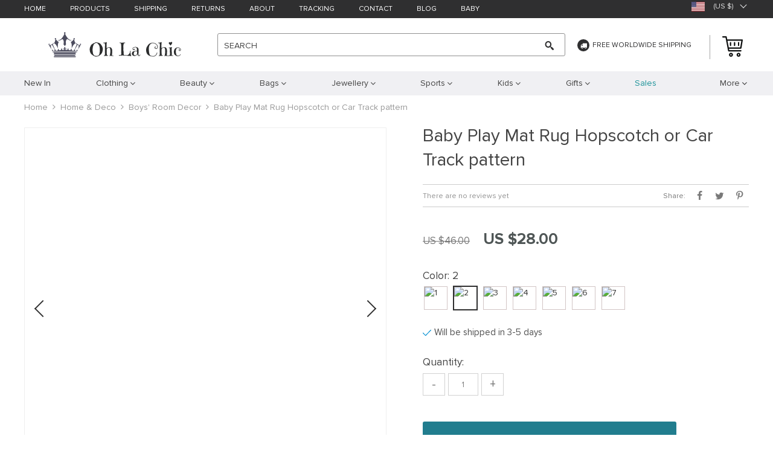

--- FILE ---
content_type: text/html; charset=UTF-8
request_url: https://ohlachic.com/baby-play-mat-rug_hopscotch-or-car-track-pattern/
body_size: 30067
content:
    <!DOCTYPE html>
<html lang="en-US" prefix="og: https://ogp.me/ns#" class="no-js" xmlns="http://www.w3.org/1999/html">
<head>
	<link rel="shortcut icon" href="//ohlachic.com/wp-content/uploads/2020/12/12583268495fc764737ddde8.53536185.png"/>
	<meta charset="UTF-8">
	<meta name="apple-mobile-web-app-capable" content="yes"/>
	<meta name="viewport" content="width=device-width, initial-scale=1.0, maximum-scale=1.0, user-scalable=no"/>
                <meta property="og:image" content="https://ae01.alicdn.com/kf/HTB12rKrbyzxK1RjSspjq6AS.pXat/Baby-Play-Mat-Soft-Crawling-Rugs-Car-Track-pattern-Puzzles-Learning-Toy-Nordic-Style-Kids-Room.jpg"/>
            <meta property="og:image:width" content="768"/>
            <meta property="og:image:height" content="768"/>
        <title>Baby Play Mat Rug Hopscotch or Car Track pattern - Oh La Chic</title>
	<link  href="https://ohlachic.com/wp-content/themes/raphael/assets/css/head.css?ver=1.9.5" rel="stylesheet">



	<!--[if lt IE 9]>
	<script src="//html5shiv.googlecode.com/svn/trunk/html5.js"></script>
	<script src="//cdnjs.cloudflare.com/ajax/libs/respond.js/1.4.2/respond.js"></script>    <![endif]-->

	<link rel="dns-prefetch" href="//cdn.hu-manity.co" />
		<!-- Cookie Compliance -->
		<script type="text/javascript">var huOptions = {"appID":"ohlachiccom-2a615ba","currentLanguage":"en","blocking":false,"globalCookie":false};</script>
		<script type="text/javascript" src="https://cdn.hu-manity.co/hu-banner.min.js"></script>
<!-- Search Engine Optimization by Rank Math - https://rankmath.com/ -->
<meta name="description" content="Nordic Style Kids Room Floor Carpet Hopscotch, Car Track motif"/>
<meta name="robots" content="follow, index, max-snippet:-1, max-video-preview:-1, max-image-preview:large"/>
<link rel="canonical" href="https://ohlachic.com/baby-play-mat-rug_hopscotch-or-car-track-pattern/" />
<meta property="og:locale" content="en_US" />
<meta property="og:type" content="article" />
<meta property="og:title" content="Baby Play Mat Rug Hopscotch or Car Track pattern - Oh La Chic" />
<meta property="og:description" content="Nordic Style Kids Room Floor Carpet Hopscotch, Car Track motif" />
<meta property="og:url" content="https://ohlachic.com/baby-play-mat-rug_hopscotch-or-car-track-pattern/" />
<meta property="og:site_name" content="Oh La Chic" />
<meta property="article:publisher" content="https://www.facebook.com/ohlachic1" />
<meta property="og:updated_time" content="2021-01-06T07:19:25+00:00" />
<meta property="og:image" content="//ae01.alicdn.com/kf/HTB1KxDYJXzqK1RjSZFoq6zfcXXa8.jpg" />
<meta property="og:image:alt" content="Baby Play Mat Rug Hopscotch or Car Track pattern" />
<meta name="twitter:card" content="summary_large_image" />
<meta name="twitter:title" content="Baby Play Mat Rug Hopscotch or Car Track pattern - Oh La Chic" />
<meta name="twitter:description" content="Nordic Style Kids Room Floor Carpet Hopscotch, Car Track motif" />
<meta name="twitter:site" content="@OhLaChic1" />
<meta name="twitter:creator" content="@OhLaChic1" />
<meta name="twitter:image" content="//ae01.alicdn.com/kf/HTB1KxDYJXzqK1RjSZFoq6zfcXXa8.jpg" />
<meta name="twitter:label1" content="Time to read" />
<meta name="twitter:data1" content="Less than a minute" />
<!-- /Rank Math WordPress SEO plugin -->

<link rel='dns-prefetch' href='//connect.facebook.net' />
<link rel="alternate" type="application/rss+xml" title="Oh La Chic &raquo; Baby Play Mat Rug Hopscotch or Car Track pattern Comments Feed" href="https://ohlachic.com/baby-play-mat-rug_hopscotch-or-car-track-pattern/feed/" />
<link rel='stylesheet' id='ttgallery-css' href='https://ohlachic.com/wp-content/themes/raphael/assets/css/ttgallery.css?ver=6.6.4' type='text/css' media='all' />
<link rel='stylesheet' id='single-product-tmpl-css' href='https://ohlachic.com/wp-content/themes/raphael/assets/css/single-product.css?ver=6.6.4' type='text/css' media='all' />
<link rel='stylesheet' id='rap_lity_css-css' href='https://ohlachic.com/wp-content/themes/raphael/assets/css/lity.min.css?ver=6.6.4' type='text/css' media='all' />
<link rel='stylesheet' id='wp-block-library-css' href='https://ohlachic.com/wp-includes/css/dist/block-library/style.min.css?ver=6.6.4' type='text/css' media='all' />
<style id='classic-theme-styles-inline-css' type='text/css'>
/*! This file is auto-generated */
.wp-block-button__link{color:#fff;background-color:#32373c;border-radius:9999px;box-shadow:none;text-decoration:none;padding:calc(.667em + 2px) calc(1.333em + 2px);font-size:1.125em}.wp-block-file__button{background:#32373c;color:#fff;text-decoration:none}
</style>
<style id='global-styles-inline-css' type='text/css'>
:root{--wp--preset--aspect-ratio--square: 1;--wp--preset--aspect-ratio--4-3: 4/3;--wp--preset--aspect-ratio--3-4: 3/4;--wp--preset--aspect-ratio--3-2: 3/2;--wp--preset--aspect-ratio--2-3: 2/3;--wp--preset--aspect-ratio--16-9: 16/9;--wp--preset--aspect-ratio--9-16: 9/16;--wp--preset--color--black: #000000;--wp--preset--color--cyan-bluish-gray: #abb8c3;--wp--preset--color--white: #ffffff;--wp--preset--color--pale-pink: #f78da7;--wp--preset--color--vivid-red: #cf2e2e;--wp--preset--color--luminous-vivid-orange: #ff6900;--wp--preset--color--luminous-vivid-amber: #fcb900;--wp--preset--color--light-green-cyan: #7bdcb5;--wp--preset--color--vivid-green-cyan: #00d084;--wp--preset--color--pale-cyan-blue: #8ed1fc;--wp--preset--color--vivid-cyan-blue: #0693e3;--wp--preset--color--vivid-purple: #9b51e0;--wp--preset--gradient--vivid-cyan-blue-to-vivid-purple: linear-gradient(135deg,rgba(6,147,227,1) 0%,rgb(155,81,224) 100%);--wp--preset--gradient--light-green-cyan-to-vivid-green-cyan: linear-gradient(135deg,rgb(122,220,180) 0%,rgb(0,208,130) 100%);--wp--preset--gradient--luminous-vivid-amber-to-luminous-vivid-orange: linear-gradient(135deg,rgba(252,185,0,1) 0%,rgba(255,105,0,1) 100%);--wp--preset--gradient--luminous-vivid-orange-to-vivid-red: linear-gradient(135deg,rgba(255,105,0,1) 0%,rgb(207,46,46) 100%);--wp--preset--gradient--very-light-gray-to-cyan-bluish-gray: linear-gradient(135deg,rgb(238,238,238) 0%,rgb(169,184,195) 100%);--wp--preset--gradient--cool-to-warm-spectrum: linear-gradient(135deg,rgb(74,234,220) 0%,rgb(151,120,209) 20%,rgb(207,42,186) 40%,rgb(238,44,130) 60%,rgb(251,105,98) 80%,rgb(254,248,76) 100%);--wp--preset--gradient--blush-light-purple: linear-gradient(135deg,rgb(255,206,236) 0%,rgb(152,150,240) 100%);--wp--preset--gradient--blush-bordeaux: linear-gradient(135deg,rgb(254,205,165) 0%,rgb(254,45,45) 50%,rgb(107,0,62) 100%);--wp--preset--gradient--luminous-dusk: linear-gradient(135deg,rgb(255,203,112) 0%,rgb(199,81,192) 50%,rgb(65,88,208) 100%);--wp--preset--gradient--pale-ocean: linear-gradient(135deg,rgb(255,245,203) 0%,rgb(182,227,212) 50%,rgb(51,167,181) 100%);--wp--preset--gradient--electric-grass: linear-gradient(135deg,rgb(202,248,128) 0%,rgb(113,206,126) 100%);--wp--preset--gradient--midnight: linear-gradient(135deg,rgb(2,3,129) 0%,rgb(40,116,252) 100%);--wp--preset--font-size--small: 13px;--wp--preset--font-size--medium: 20px;--wp--preset--font-size--large: 36px;--wp--preset--font-size--x-large: 42px;--wp--preset--spacing--20: 0.44rem;--wp--preset--spacing--30: 0.67rem;--wp--preset--spacing--40: 1rem;--wp--preset--spacing--50: 1.5rem;--wp--preset--spacing--60: 2.25rem;--wp--preset--spacing--70: 3.38rem;--wp--preset--spacing--80: 5.06rem;--wp--preset--shadow--natural: 6px 6px 9px rgba(0, 0, 0, 0.2);--wp--preset--shadow--deep: 12px 12px 50px rgba(0, 0, 0, 0.4);--wp--preset--shadow--sharp: 6px 6px 0px rgba(0, 0, 0, 0.2);--wp--preset--shadow--outlined: 6px 6px 0px -3px rgba(255, 255, 255, 1), 6px 6px rgba(0, 0, 0, 1);--wp--preset--shadow--crisp: 6px 6px 0px rgba(0, 0, 0, 1);}:where(.is-layout-flex){gap: 0.5em;}:where(.is-layout-grid){gap: 0.5em;}body .is-layout-flex{display: flex;}.is-layout-flex{flex-wrap: wrap;align-items: center;}.is-layout-flex > :is(*, div){margin: 0;}body .is-layout-grid{display: grid;}.is-layout-grid > :is(*, div){margin: 0;}:where(.wp-block-columns.is-layout-flex){gap: 2em;}:where(.wp-block-columns.is-layout-grid){gap: 2em;}:where(.wp-block-post-template.is-layout-flex){gap: 1.25em;}:where(.wp-block-post-template.is-layout-grid){gap: 1.25em;}.has-black-color{color: var(--wp--preset--color--black) !important;}.has-cyan-bluish-gray-color{color: var(--wp--preset--color--cyan-bluish-gray) !important;}.has-white-color{color: var(--wp--preset--color--white) !important;}.has-pale-pink-color{color: var(--wp--preset--color--pale-pink) !important;}.has-vivid-red-color{color: var(--wp--preset--color--vivid-red) !important;}.has-luminous-vivid-orange-color{color: var(--wp--preset--color--luminous-vivid-orange) !important;}.has-luminous-vivid-amber-color{color: var(--wp--preset--color--luminous-vivid-amber) !important;}.has-light-green-cyan-color{color: var(--wp--preset--color--light-green-cyan) !important;}.has-vivid-green-cyan-color{color: var(--wp--preset--color--vivid-green-cyan) !important;}.has-pale-cyan-blue-color{color: var(--wp--preset--color--pale-cyan-blue) !important;}.has-vivid-cyan-blue-color{color: var(--wp--preset--color--vivid-cyan-blue) !important;}.has-vivid-purple-color{color: var(--wp--preset--color--vivid-purple) !important;}.has-black-background-color{background-color: var(--wp--preset--color--black) !important;}.has-cyan-bluish-gray-background-color{background-color: var(--wp--preset--color--cyan-bluish-gray) !important;}.has-white-background-color{background-color: var(--wp--preset--color--white) !important;}.has-pale-pink-background-color{background-color: var(--wp--preset--color--pale-pink) !important;}.has-vivid-red-background-color{background-color: var(--wp--preset--color--vivid-red) !important;}.has-luminous-vivid-orange-background-color{background-color: var(--wp--preset--color--luminous-vivid-orange) !important;}.has-luminous-vivid-amber-background-color{background-color: var(--wp--preset--color--luminous-vivid-amber) !important;}.has-light-green-cyan-background-color{background-color: var(--wp--preset--color--light-green-cyan) !important;}.has-vivid-green-cyan-background-color{background-color: var(--wp--preset--color--vivid-green-cyan) !important;}.has-pale-cyan-blue-background-color{background-color: var(--wp--preset--color--pale-cyan-blue) !important;}.has-vivid-cyan-blue-background-color{background-color: var(--wp--preset--color--vivid-cyan-blue) !important;}.has-vivid-purple-background-color{background-color: var(--wp--preset--color--vivid-purple) !important;}.has-black-border-color{border-color: var(--wp--preset--color--black) !important;}.has-cyan-bluish-gray-border-color{border-color: var(--wp--preset--color--cyan-bluish-gray) !important;}.has-white-border-color{border-color: var(--wp--preset--color--white) !important;}.has-pale-pink-border-color{border-color: var(--wp--preset--color--pale-pink) !important;}.has-vivid-red-border-color{border-color: var(--wp--preset--color--vivid-red) !important;}.has-luminous-vivid-orange-border-color{border-color: var(--wp--preset--color--luminous-vivid-orange) !important;}.has-luminous-vivid-amber-border-color{border-color: var(--wp--preset--color--luminous-vivid-amber) !important;}.has-light-green-cyan-border-color{border-color: var(--wp--preset--color--light-green-cyan) !important;}.has-vivid-green-cyan-border-color{border-color: var(--wp--preset--color--vivid-green-cyan) !important;}.has-pale-cyan-blue-border-color{border-color: var(--wp--preset--color--pale-cyan-blue) !important;}.has-vivid-cyan-blue-border-color{border-color: var(--wp--preset--color--vivid-cyan-blue) !important;}.has-vivid-purple-border-color{border-color: var(--wp--preset--color--vivid-purple) !important;}.has-vivid-cyan-blue-to-vivid-purple-gradient-background{background: var(--wp--preset--gradient--vivid-cyan-blue-to-vivid-purple) !important;}.has-light-green-cyan-to-vivid-green-cyan-gradient-background{background: var(--wp--preset--gradient--light-green-cyan-to-vivid-green-cyan) !important;}.has-luminous-vivid-amber-to-luminous-vivid-orange-gradient-background{background: var(--wp--preset--gradient--luminous-vivid-amber-to-luminous-vivid-orange) !important;}.has-luminous-vivid-orange-to-vivid-red-gradient-background{background: var(--wp--preset--gradient--luminous-vivid-orange-to-vivid-red) !important;}.has-very-light-gray-to-cyan-bluish-gray-gradient-background{background: var(--wp--preset--gradient--very-light-gray-to-cyan-bluish-gray) !important;}.has-cool-to-warm-spectrum-gradient-background{background: var(--wp--preset--gradient--cool-to-warm-spectrum) !important;}.has-blush-light-purple-gradient-background{background: var(--wp--preset--gradient--blush-light-purple) !important;}.has-blush-bordeaux-gradient-background{background: var(--wp--preset--gradient--blush-bordeaux) !important;}.has-luminous-dusk-gradient-background{background: var(--wp--preset--gradient--luminous-dusk) !important;}.has-pale-ocean-gradient-background{background: var(--wp--preset--gradient--pale-ocean) !important;}.has-electric-grass-gradient-background{background: var(--wp--preset--gradient--electric-grass) !important;}.has-midnight-gradient-background{background: var(--wp--preset--gradient--midnight) !important;}.has-small-font-size{font-size: var(--wp--preset--font-size--small) !important;}.has-medium-font-size{font-size: var(--wp--preset--font-size--medium) !important;}.has-large-font-size{font-size: var(--wp--preset--font-size--large) !important;}.has-x-large-font-size{font-size: var(--wp--preset--font-size--x-large) !important;}
:where(.wp-block-post-template.is-layout-flex){gap: 1.25em;}:where(.wp-block-post-template.is-layout-grid){gap: 1.25em;}
:where(.wp-block-columns.is-layout-flex){gap: 2em;}:where(.wp-block-columns.is-layout-grid){gap: 2em;}
:root :where(.wp-block-pullquote){font-size: 1.5em;line-height: 1.6;}
</style>
<link rel='stylesheet' id='front-flag-css' href='//ohlachic.com/wp-content/plugins/alids/assets/front/css/flags.css?ver=1.9.2.1' type='text/css' media='all' />
<link rel='stylesheet' id='front-cart-css' href='//ohlachic.com/wp-content/plugins/alids/assets/front/css/shopping_cart.css?ver=1.9.2.1' type='text/css' media='all' />
<link rel='stylesheet' id='search-product-css' href='//ohlachic.com/wp-content/plugins/alids/assets/front/css/search-product.css?ver=1.9.2.1' type='text/css' media='all' />
<link rel='stylesheet' id='smart_paypal-css' href='//ohlachic.com/wp-content/plugins/alids/assets/front/css/smart_paypal.min.css?ver=1.9.2.1' type='text/css' media='all' />
<link rel="https://api.w.org/" href="https://ohlachic.com/wp-json/" /><link rel="EditURI" type="application/rsd+xml" title="RSD" href="https://ohlachic.com/xmlrpc.php?rsd" />
<meta name="generator" content="WordPress 6.6.4" />
<link rel='shortlink' href='https://ohlachic.com/?p=500' />
<link rel="alternate" title="oEmbed (JSON)" type="application/json+oembed" href="https://ohlachic.com/wp-json/oembed/1.0/embed?url=https%3A%2F%2Fohlachic.com%2Fbaby-play-mat-rug_hopscotch-or-car-track-pattern%2F" />
<link rel="alternate" title="oEmbed (XML)" type="text/xml+oembed" href="https://ohlachic.com/wp-json/oembed/1.0/embed?url=https%3A%2F%2Fohlachic.com%2Fbaby-play-mat-rug_hopscotch-or-car-track-pattern%2F&#038;format=xml" />

	<style>
			</style>
	<!-- Global site tag (gtag.js) - Google Analytics -->
<script async src="https://www.googletagmanager.com/gtag/js?id=G-QLV13KRT1X"></script>
<script>
  window.dataLayer = window.dataLayer || [];
  function gtag(){dataLayer.push(arguments);}
  gtag('js', new Date());

  gtag('config', 'G-QLV13KRT1X');
</script>

<script id="mcjs">!function(c,h,i,m,p){m=c.createElement(h),p=c.getElementsByTagName(h)[0],m.async=1,m.src=i,p.parentNode.insertBefore(m,p)}(document,"script","https://chimpstatic.com/mcjs-connected/js/users/493eb4937dfa4b129a2213b45/74a9e032cbe599b8ff9a0402d.js");</script>


<meta name="p:domain_verify" content="5eeec4649da0d1a3ae5cdd2e89019752"/>



<meta name="google-site-verification" content="c5JCeVj7jdS1-fPNLl5SgL3iQZ5huxvza5GNm89dH1U" />


<meta name="google-site-verification" content="GSunuH6amNl23BYNEGlWHsoHVPXrYYD8KZ27Xw7tPuc" />

<!-- Google Tag Manager -->
<script>(function(w,d,s,l,i){w[l]=w[l]||[];w[l].push({'gtm.start':
new Date().getTime(),event:'gtm.js'});var f=d.getElementsByTagName(s)[0],
j=d.createElement(s),dl=l!='dataLayer'?'&l='+l:'';j.async=true;j.src=
'https://www.googletagmanager.com/gtm.js?id='+i+dl;f.parentNode.insertBefore(j,f);
})(window,document,'script','dataLayer','GTM-P4QR58G');</script>
<!-- End Google Tag Manager -->


<!-- Pinterest Tag -->
<script>
!function(e){if(!window.pintrk){window.pintrk = function () {
window.pintrk.queue.push(Array.prototype.slice.call(arguments))};var
  n=window.pintrk;n.queue=[],n.version="3.0";var
  t=document.createElement("script");t.async=!0,t.src=e;var
  r=document.getElementsByTagName("script")[0];
  r.parentNode.insertBefore(t,r)}}("https://s.pinimg.com/ct/core.js");
pintrk('load', '2613636383747', {em: '<user_email_address>'});
pintrk('page');
</script>
<noscript>
<img height="1" width="1" style="display:none;" alt=""
  src="https://ct.pinterest.com/v3/?event=init&tid=2613636383747&pd[em]=<hashed_email_address>&noscript=1" />
</noscript>
<!-- end Pinterest Tag -->



<meta name="p:domain_verify" content="5eeec4649da0d1a3ae5cdd2e89019752"/>
        <link rel="preload" href="https://ohlachic.com/wp-content/themes/raphael/assets/fonts/ProximaNova-Regular.woff" as="font" type="font/woff" crossorigin>
    <link rel="preload" href="https://ohlachic.com/wp-content/themes/raphael/assets/fonts/ProximaNova-Bold.woff" as="font" type="font/woff" crossorigin>
    <link rel="preload" href="https://ohlachic.com/wp-content/themes/raphael/assets/fonts/ProximaNova-Semibold.woff" as="font" type="font/woff" crossorigin>
    <link rel="preload" href="https://ohlachic.com/wp-content/themes/raphael/assets/fonts/fontawesome-webfont.woff" as="font" type="font/woff" crossorigin>
    <script>
        ajaxurl = 'https://ohlachic.com/wp-admin/admin-ajax.php';
    </script>
    </head>

<body class="product-template-default single single-product postid-500 js-items-lazy-load js-show-pre-selected-variation cookies-not-set ">

<div class="js-slideout-menu" >
    <div class="mobile-menu  js-mobile-menu">
        <div class="head-menu">
            <div class="link-home">
                <a class="name-home" href="/">Home</a>
                <a class="name-menu">Menu</a>
            </div>
            <div class="btn-close js-btn-close"></div>
        </div>

        <div class="category-menu">
            <ul class="menu-list">
                <li id="menu-item-59" class="menu-item menu-item-type-taxonomy menu-item-object-product_cat menu-item-59"><a href="https://ohlachic.com/new-in/"><span>New In</span></a></li>
<li id="menu-item-60" class="menu-item menu-item-type-taxonomy menu-item-object-product_cat menu-item-has-children menu-item-60"><a href="https://ohlachic.com/clothing/"><span>Clothing</span></a>
<ul class="sub-menu">
	<li id="menu-item-63" class="menu-item menu-item-type-taxonomy menu-item-object-product_cat menu-item-63"><a href="https://ohlachic.com/dresses-clothing/"><span>Dresses</span></a></li>
	<li id="menu-item-68" class="menu-item menu-item-type-taxonomy menu-item-object-product_cat menu-item-68"><a href="https://ohlachic.com/skirts/"><span>Skirts</span></a></li>
	<li id="menu-item-62" class="menu-item menu-item-type-taxonomy menu-item-object-product_cat menu-item-62"><a href="https://ohlachic.com/blouses-shirts-clothing/"><span>Blouses &amp; Shirts</span></a></li>
	<li id="menu-item-72" class="menu-item menu-item-type-taxonomy menu-item-object-product_cat menu-item-72"><a href="https://ohlachic.com/tops-tees/"><span>Tops &amp; Tees</span></a></li>
	<li id="menu-item-70" class="menu-item menu-item-type-taxonomy menu-item-object-product_cat menu-item-70"><a href="https://ohlachic.com/sweaters-cardigans/"><span>Sweaters &amp; Cardigans</span></a></li>
	<li id="menu-item-64" class="menu-item menu-item-type-taxonomy menu-item-object-product_cat menu-item-64"><a href="https://ohlachic.com/hoodies-sweatshirts-clothing/"><span>Hoodies &amp; Sweatshirts</span></a></li>
	<li id="menu-item-65" class="menu-item menu-item-type-taxonomy menu-item-object-product_cat menu-item-65"><a href="https://ohlachic.com/jackets-coats/"><span>Jackets &amp; Coats</span></a></li>
	<li id="menu-item-61" class="menu-item menu-item-type-taxonomy menu-item-object-product_cat menu-item-61"><a href="https://ohlachic.com/blazers/"><span>Blazers</span></a></li>
	<li id="menu-item-67" class="menu-item menu-item-type-taxonomy menu-item-object-product_cat menu-item-67"><a href="https://ohlachic.com/pants-jeans/"><span>Pants &amp; Jeans</span></a></li>
	<li id="menu-item-66" class="menu-item menu-item-type-taxonomy menu-item-object-product_cat menu-item-66"><a href="https://ohlachic.com/lingerie-loungewear/"><span>Lingerie &amp; Loungewear</span></a></li>
	<li id="menu-item-71" class="menu-item menu-item-type-taxonomy menu-item-object-product_cat menu-item-71"><a href="https://ohlachic.com/swimwear-beachwear/"><span>Swimwear &amp; Beachwear</span></a></li>
	<li id="menu-item-2398" class="menu-item menu-item-type-taxonomy menu-item-object-product_cat menu-item-2398"><a href="https://ohlachic.com/clothing-set/"><span>Clothing Set</span></a></li>
</ul>
</li>
<li id="menu-item-103" class="menu-item menu-item-type-taxonomy menu-item-object-product_cat menu-item-has-children menu-item-103"><a href="https://ohlachic.com/beauty/"><span>Beauty</span></a>
<ul class="sub-menu">
	<li id="menu-item-105" class="menu-item menu-item-type-taxonomy menu-item-object-product_cat menu-item-105"><a href="https://ohlachic.com/hair-care/"><span>Hair Care</span></a></li>
	<li id="menu-item-106" class="menu-item menu-item-type-taxonomy menu-item-object-product_cat menu-item-106"><a href="https://ohlachic.com/skin-care/"><span>Skin Care</span></a></li>
	<li id="menu-item-104" class="menu-item menu-item-type-taxonomy menu-item-object-product_cat menu-item-104"><a href="https://ohlachic.com/accessories/"><span>Accessories</span></a></li>
</ul>
</li>
<li id="menu-item-107" class="menu-item menu-item-type-taxonomy menu-item-object-product_cat menu-item-has-children menu-item-107"><a href="https://ohlachic.com/bags/"><span>Bags</span></a>
<ul class="sub-menu">
	<li id="menu-item-111" class="menu-item menu-item-type-taxonomy menu-item-object-product_cat menu-item-111"><a href="https://ohlachic.com/handbags/"><span>Handbags</span></a></li>
	<li id="menu-item-112" class="menu-item menu-item-type-taxonomy menu-item-object-product_cat menu-item-112"><a href="https://ohlachic.com/shoulder-bags/"><span>Shoulder Bags</span></a></li>
	<li id="menu-item-109" class="menu-item menu-item-type-taxonomy menu-item-object-product_cat menu-item-109"><a href="https://ohlachic.com/clutches/"><span>Clutches</span></a></li>
	<li id="menu-item-110" class="menu-item menu-item-type-taxonomy menu-item-object-product_cat menu-item-110"><a href="https://ohlachic.com/cross-body-waist-bags/"><span>Cross Body &amp; Waist Bags</span></a></li>
	<li id="menu-item-113" class="menu-item menu-item-type-taxonomy menu-item-object-product_cat menu-item-113"><a href="https://ohlachic.com/travel-bags/"><span>Travel Bags</span></a></li>
	<li id="menu-item-108" class="menu-item menu-item-type-taxonomy menu-item-object-product_cat menu-item-108"><a href="https://ohlachic.com/backpacks-bags/"><span>Backpacks</span></a></li>
	<li id="menu-item-115" class="menu-item menu-item-type-taxonomy menu-item-object-product_cat menu-item-115"><a href="https://ohlachic.com/wallets-cardholders/"><span>Wallets &amp; Cardholders</span></a></li>
</ul>
</li>
<li id="menu-item-116" class="menu-item menu-item-type-taxonomy menu-item-object-product_cat menu-item-has-children menu-item-116"><a href="https://ohlachic.com/jewellery/"><span>Jewellery</span></a>
<ul class="sub-menu">
	<li id="menu-item-122" class="menu-item menu-item-type-taxonomy menu-item-object-product_cat menu-item-122"><a href="https://ohlachic.com/necklaces/"><span>Necklaces</span></a></li>
	<li id="menu-item-120" class="menu-item menu-item-type-taxonomy menu-item-object-product_cat menu-item-120"><a href="https://ohlachic.com/earrings/"><span>Earrings</span></a></li>
	<li id="menu-item-123" class="menu-item menu-item-type-taxonomy menu-item-object-product_cat menu-item-123"><a href="https://ohlachic.com/rings/"><span>Rings</span></a></li>
	<li id="menu-item-118" class="menu-item menu-item-type-taxonomy menu-item-object-product_cat menu-item-118"><a href="https://ohlachic.com/bracelets-bangles/"><span>Bracelets &amp; Bangles</span></a></li>
	<li id="menu-item-121" class="menu-item menu-item-type-taxonomy menu-item-object-product_cat menu-item-121"><a href="https://ohlachic.com/hair-jewellery/"><span>Hair Jewellery</span></a></li>
	<li id="menu-item-119" class="menu-item menu-item-type-taxonomy menu-item-object-product_cat menu-item-119"><a href="https://ohlachic.com/brooches/"><span>Brooches</span></a></li>
</ul>
</li>
<li id="menu-item-124" class="menu-item menu-item-type-taxonomy menu-item-object-product_cat menu-item-has-children menu-item-124"><a href="https://ohlachic.com/sports-2/"><span>Sports</span></a>
<ul class="sub-menu">
	<li id="menu-item-129" class="menu-item menu-item-type-taxonomy menu-item-object-product_cat menu-item-129"><a href="https://ohlachic.com/yoga/"><span>Yoga</span></a></li>
	<li id="menu-item-127" class="menu-item menu-item-type-taxonomy menu-item-object-product_cat menu-item-127"><a href="https://ohlachic.com/sports-clothing-sets/"><span>Sports Clothing Sets</span></a></li>
	<li id="menu-item-126" class="menu-item menu-item-type-taxonomy menu-item-object-product_cat menu-item-126"><a href="https://ohlachic.com/sports-bras/"><span>Sports Bras</span></a></li>
	<li id="menu-item-133" class="menu-item menu-item-type-taxonomy menu-item-object-product_cat menu-item-133"><a href="https://ohlachic.com/pants-leggings/"><span>Pants &amp; Leggings</span></a></li>
	<li id="menu-item-125" class="menu-item menu-item-type-taxonomy menu-item-object-product_cat menu-item-125"><a href="https://ohlachic.com/shorts-skirts/"><span>Shorts &amp; Skirts</span></a></li>
	<li id="menu-item-128" class="menu-item menu-item-type-taxonomy menu-item-object-product_cat menu-item-128"><a href="https://ohlachic.com/tops-t-shirts/"><span>Tops &amp; T-Shirts</span></a></li>
	<li id="menu-item-130" class="menu-item menu-item-type-taxonomy menu-item-object-product_cat menu-item-130"><a href="https://ohlachic.com/gloves-caps-headbands/"><span>Gloves &amp; Caps &amp; Headbands</span></a></li>
</ul>
</li>
<li id="menu-item-73" class="menu-item menu-item-type-taxonomy menu-item-object-product_cat menu-item-has-children menu-item-73"><a href="https://ohlachic.com/kids/"><span>Kids</span></a>
<ul class="sub-menu">
	<li id="menu-item-74" class="menu-item menu-item-type-taxonomy menu-item-object-product_cat menu-item-has-children menu-item-74"><a href="https://ohlachic.com/girls/"><span>Girls</span></a>
	<ul class="sub-menu">
		<li id="menu-item-77" class="menu-item menu-item-type-taxonomy menu-item-object-product_cat menu-item-77"><a href="https://ohlachic.com/dresses/"><span>Dresses</span></a></li>
		<li id="menu-item-80" class="menu-item menu-item-type-taxonomy menu-item-object-product_cat menu-item-80"><a href="https://ohlachic.com/jumpsuits/"><span>Jumpsuits</span></a></li>
		<li id="menu-item-78" class="menu-item menu-item-type-taxonomy menu-item-object-product_cat menu-item-78"><a href="https://ohlachic.com/hoodies-sweatshirts/"><span>Hoodies &amp; Sweatshirts</span></a></li>
		<li id="menu-item-83" class="menu-item menu-item-type-taxonomy menu-item-object-product_cat menu-item-83"><a href="https://ohlachic.com/pullovers-cardigans-sweaters/"><span>Pullovers &amp; Cardigans &amp; Sweaters</span></a></li>
		<li id="menu-item-76" class="menu-item menu-item-type-taxonomy menu-item-object-product_cat menu-item-76"><a href="https://ohlachic.com/blouses-shirts/"><span>Blouses &amp; Shirts</span></a></li>
		<li id="menu-item-79" class="menu-item menu-item-type-taxonomy menu-item-object-product_cat menu-item-79"><a href="https://ohlachic.com/jeans-pants/"><span>Jeans &amp; Pants</span></a></li>
		<li id="menu-item-81" class="menu-item menu-item-type-taxonomy menu-item-object-product_cat menu-item-81"><a href="https://ohlachic.com/leggings-socks-tights/"><span>Leggings, Socks &amp; Tights</span></a></li>
		<li id="menu-item-86" class="menu-item menu-item-type-taxonomy menu-item-object-product_cat menu-item-86"><a href="https://ohlachic.com/sports/"><span>Sports</span></a></li>
		<li id="menu-item-82" class="menu-item menu-item-type-taxonomy menu-item-object-product_cat menu-item-82"><a href="https://ohlachic.com/outerwear-coats/"><span>Outerwear &amp; Coats</span></a></li>
		<li id="menu-item-75" class="menu-item menu-item-type-taxonomy menu-item-object-product_cat menu-item-75"><a href="https://ohlachic.com/bags-backpacks/"><span>Bags &amp; Backpacks</span></a></li>
		<li id="menu-item-84" class="menu-item menu-item-type-taxonomy menu-item-object-product_cat menu-item-84"><a href="https://ohlachic.com/sleepwear/"><span>Sleepwear</span></a></li>
		<li id="menu-item-88" class="menu-item menu-item-type-taxonomy menu-item-object-product_cat menu-item-88"><a href="https://ohlachic.com/toys/"><span>Toys</span></a></li>
	</ul>
</li>
	<li id="menu-item-89" class="menu-item menu-item-type-taxonomy menu-item-object-product_cat menu-item-has-children menu-item-89"><a href="https://ohlachic.com/boys/"><span>Boys</span></a>
	<ul class="sub-menu">
		<li id="menu-item-91" class="menu-item menu-item-type-taxonomy menu-item-object-product_cat menu-item-91"><a href="https://ohlachic.com/clothing-sets/"><span>Clothing Sets</span></a></li>
		<li id="menu-item-98" class="menu-item menu-item-type-taxonomy menu-item-object-product_cat menu-item-98"><a href="https://ohlachic.com/sports-boys/"><span>Sports</span></a></li>
		<li id="menu-item-92" class="menu-item menu-item-type-taxonomy menu-item-object-product_cat menu-item-92"><a href="https://ohlachic.com/hoodies-sweatshirts-boys/"><span>Hoodies &amp; Sweatshirts</span></a></li>
		<li id="menu-item-93" class="menu-item menu-item-type-taxonomy menu-item-object-product_cat menu-item-93"><a href="https://ohlachic.com/jeans-pants-shorts-boys/"><span>Jeans &amp; Pants &amp; Shorts</span></a></li>
		<li id="menu-item-94" class="menu-item menu-item-type-taxonomy menu-item-object-product_cat menu-item-94"><a href="https://ohlachic.com/outwear-coats/"><span>Outwear &amp; Coats</span></a></li>
		<li id="menu-item-100" class="menu-item menu-item-type-taxonomy menu-item-object-product_cat menu-item-100"><a href="https://ohlachic.com/sweaters-pullovers/"><span>Sweaters &amp; Pullovers</span></a></li>
		<li id="menu-item-96" class="menu-item menu-item-type-taxonomy menu-item-object-product_cat menu-item-96"><a href="https://ohlachic.com/sleepwear-boys/"><span>Sleepwear</span></a></li>
		<li id="menu-item-99" class="menu-item menu-item-type-taxonomy menu-item-object-product_cat menu-item-99"><a href="https://ohlachic.com/suits-blazers/"><span>Suits &amp; Blazers</span></a></li>
		<li id="menu-item-90" class="menu-item menu-item-type-taxonomy menu-item-object-product_cat menu-item-90"><a href="https://ohlachic.com/backpacks/"><span>Backpacks</span></a></li>
		<li id="menu-item-101" class="menu-item menu-item-type-taxonomy menu-item-object-product_cat menu-item-101"><a href="https://ohlachic.com/toys-boys/"><span>Toys</span></a></li>
	</ul>
</li>
	<li id="menu-item-2385" class="menu-item menu-item-type-taxonomy menu-item-object-product_cat menu-item-2385"><a href="https://ohlachic.com/baby/"><span>Baby</span></a></li>
</ul>
</li>
<li id="menu-item-141" class="menu-item menu-item-type-taxonomy menu-item-object-product_cat menu-item-has-children menu-item-141"><a href="https://ohlachic.com/gifts/"><span>Gifts</span></a>
<ul class="sub-menu">
	<li id="menu-item-143" class="menu-item menu-item-type-taxonomy menu-item-object-product_cat menu-item-143"><a href="https://ohlachic.com/gifts-for-her/"><span>Gifts for Her</span></a></li>
	<li id="menu-item-144" class="menu-item menu-item-type-taxonomy menu-item-object-product_cat menu-item-144"><a href="https://ohlachic.com/gifts-for-him/"><span>Gifts for Him</span></a></li>
	<li id="menu-item-145" class="menu-item menu-item-type-taxonomy menu-item-object-product_cat menu-item-145"><a href="https://ohlachic.com/gifts-for-kids/"><span>Gifts for Kids</span></a></li>
	<li id="menu-item-146" class="menu-item menu-item-type-taxonomy menu-item-object-product_cat menu-item-146"><a href="https://ohlachic.com/gifts-for-pets/"><span>Gifts for Pets</span></a></li>
	<li id="menu-item-142" class="menu-item menu-item-type-taxonomy menu-item-object-product_cat menu-item-142"><a href="https://ohlachic.com/gadgets/"><span>Gadgets</span></a></li>
</ul>
</li>
<li id="menu-item-147" class="menu-item menu-item-type-taxonomy menu-item-object-product_cat current-product-ancestor current-menu-parent current-product-parent menu-item-147"><a href="https://ohlachic.com/sales/"><span>Sales</span></a></li>
<li id="menu-item-134" class="menu-item menu-item-type-taxonomy menu-item-object-product_cat current-product-ancestor current-menu-parent current-product-parent menu-item-has-children menu-item-134"><a href="https://ohlachic.com/home-deco/"><span>Home &amp; Deco</span></a>
<ul class="sub-menu">
	<li id="menu-item-139" class="menu-item menu-item-type-taxonomy menu-item-object-product_cat menu-item-139"><a href="https://ohlachic.com/home-decor/"><span>Home Decor</span></a></li>
	<li id="menu-item-135" class="menu-item menu-item-type-taxonomy menu-item-object-product_cat menu-item-135"><a href="https://ohlachic.com/bedding-sets/"><span>Bedding Sets</span></a></li>
	<li id="menu-item-136" class="menu-item menu-item-type-taxonomy menu-item-object-product_cat menu-item-136"><a href="https://ohlachic.com/blankets/"><span>Blankets</span></a></li>
	<li id="menu-item-149" class="menu-item menu-item-type-taxonomy menu-item-object-product_cat menu-item-149"><a href="https://ohlachic.com/pillowcases/"><span>Pillowcases</span></a></li>
	<li id="menu-item-138" class="menu-item menu-item-type-taxonomy menu-item-object-product_cat current-product-ancestor current-menu-parent current-product-parent menu-item-138"><a href="https://ohlachic.com/girls-room-decor/"><span>Girls&#8217; Room Decor</span></a></li>
	<li id="menu-item-137" class="menu-item menu-item-type-taxonomy menu-item-object-product_cat current-product-ancestor current-menu-parent current-product-parent menu-item-137"><a href="https://ohlachic.com/boys-room-decor/"><span>Boys&#8217; Room Decor</span></a></li>
	<li id="menu-item-148" class="menu-item menu-item-type-taxonomy menu-item-object-product_cat menu-item-148"><a href="https://ohlachic.com/kitchen-accessories/"><span>Kitchen Accessories</span></a></li>
	<li id="menu-item-140" class="menu-item menu-item-type-taxonomy menu-item-object-product_cat menu-item-140"><a href="https://ohlachic.com/home-gadgets/"><span>Home Gadgets</span></a></li>
</ul>
</li>
<li id="menu-item-55" class="menu-item menu-item-type-taxonomy menu-item-object-product_cat menu-item-has-children menu-item-55"><a href="https://ohlachic.com/collections/"><span>Collections</span></a>
<ul class="sub-menu">
	<li id="menu-item-56" class="menu-item menu-item-type-taxonomy menu-item-object-product_cat menu-item-56"><a href="https://ohlachic.com/christmas/"><span>Christmas</span></a></li>
	<li id="menu-item-57" class="menu-item menu-item-type-taxonomy menu-item-object-product_cat menu-item-57"><a href="https://ohlachic.com/easter/"><span>Easter</span></a></li>
	<li id="menu-item-58" class="menu-item menu-item-type-taxonomy menu-item-object-product_cat menu-item-58"><a href="https://ohlachic.com/womens-day/"><span>Women&#8217;s Day</span></a></li>
</ul>
</li>
<li id="menu-item-2396" class="menu-item menu-item-type-taxonomy menu-item-object-product_cat menu-item-2396"><a href="https://ohlachic.com/clothing-set/"><span>Clothing Set</span></a></li>
<li id="menu-item-2397" class="menu-item menu-item-type-taxonomy menu-item-object-product_cat menu-item-2397"><a href="https://ohlachic.com/clothing/"><span>Clothing</span></a></li>
            </ul>
        </div>
        <div class="pages-menu">
	        <ul><li id="menu-item-25" class="menu-item menu-item-type-custom menu-item-object-custom menu-item-home menu-item-25"><a href="https://ohlachic.com/">Home</a></li>
<li id="menu-item-26" class="menu-item menu-item-type-custom menu-item-object-custom menu-item-26"><a href="https://ohlachic.com/product/">Products</a></li>
<li id="menu-item-27" class="menu-item menu-item-type-custom menu-item-object-custom menu-item-27"><a href="https://ohlachic.com/shipping-delivery/">Shipping</a></li>
<li id="menu-item-28" class="menu-item menu-item-type-custom menu-item-object-custom menu-item-28"><a href="https://ohlachic.com/refund-policy/">Returns</a></li>
<li id="menu-item-29" class="menu-item menu-item-type-custom menu-item-object-custom menu-item-29"><a href="https://ohlachic.com/about-us/">About</a></li>
<li id="menu-item-30" class="menu-item menu-item-type-custom menu-item-object-custom menu-item-30"><a href="https://ohlachic.com/track-your-order/">Tracking</a></li>
<li id="menu-item-31" class="menu-item menu-item-type-custom menu-item-object-custom menu-item-31"><a href="https://ohlachic.com/contact-us/">Contact</a></li>
<li id="menu-item-329" class="menu-item menu-item-type-post_type menu-item-object-page current_page_parent menu-item-329"><a href="https://ohlachic.com/blog/">Blog</a></li>
<li id="menu-item-1597" class="menu-item menu-item-type-taxonomy menu-item-object-product_cat menu-item-1597"><a href="https://ohlachic.com/baby/">Baby</a></li>
</ul>        </div>
    </div>
</div>

<div class="wrap js-slideout-panel">
    <div class="top-panel">
        <div class="container">
            <div class="row mobile-top-panel desktop-top-panel">
                <div class="col-xs-60">
                    <div class="pages-menu">
                        <ul><li class="menu-item menu-item-type-custom menu-item-object-custom menu-item-home menu-item-25"><a href="https://ohlachic.com/">Home</a></li>
<li class="menu-item menu-item-type-custom menu-item-object-custom menu-item-26"><a href="https://ohlachic.com/product/">Products</a></li>
<li class="menu-item menu-item-type-custom menu-item-object-custom menu-item-27"><a href="https://ohlachic.com/shipping-delivery/">Shipping</a></li>
<li class="menu-item menu-item-type-custom menu-item-object-custom menu-item-28"><a href="https://ohlachic.com/refund-policy/">Returns</a></li>
<li class="menu-item menu-item-type-custom menu-item-object-custom menu-item-29"><a href="https://ohlachic.com/about-us/">About</a></li>
<li class="menu-item menu-item-type-custom menu-item-object-custom menu-item-30"><a href="https://ohlachic.com/track-your-order/">Tracking</a></li>
<li class="menu-item menu-item-type-custom menu-item-object-custom menu-item-31"><a href="https://ohlachic.com/contact-us/">Contact</a></li>
<li class="menu-item menu-item-type-post_type menu-item-object-page current_page_parent menu-item-329"><a href="https://ohlachic.com/blog/">Blog</a></li>
<li class="menu-item menu-item-type-taxonomy menu-item-object-product_cat menu-item-1597"><a href="https://ohlachic.com/baby/">Baby</a></li>
</ul>                    </div>
                    <div class="text-shipping">
                        <i class="icon-truck"></i>Free Worldwide Shipping                    </div>
                    <div class="top-right">
		                <div class="box-active">
			                                        </div>

                                                    <div class="box-active box-active-currency">
                                    <div class="ttdropdown dropdown_currency" >
        <span class="ttdropdown-toggle load_currency" ajax_update="currency"></span>
        <ul class="ttdropdown-menu load_currency_target" role="menu"></ul>
    </div>
                                </div>
                        
                    </div>
                </div>
            </div>
        </div>
    </div>

	<header>
        <div class="container">
            <div class="mobile-header desc-header">
                <button type="button" class="visible-xs visible-sm navbar-toggle js-toggle-menu">
                    <span class="sr-only">Toggle navigation</span> <span class="icon-bar"></span>
                    <span class="icon-bar"></span> <span class="icon-bar"></span>
                </button>
                <div class="wrap box">
                    <div class="box-logo">
                         <div class="logo-box">
                    <div class="logo">
                        <a href="https://ohlachic.com"><img src="//ohlachic.com/wp-content/uploads/2020/12/14929436275fc76474594b60.34525577.svg?1000" alt=""></a>
                    </div>
                </div>                    </div>
                    <div class="search-wrap">
                        <div class="box box-search">
                            <form method="GET" action="https://ohlachic.com/" class="search-post">
                        <input class="js-autocomplete-search" autocomplete="off" type="text" id="s" value="" name="s"
                               placeholder="" required>
                        <button type="submit"><span></span></button>
                        <span class="clear"></span>
                        <label class="hidden-xs">SEARCH</label> 
                    </form>                        </div>
                    </div>
                    <div class="text-shipping hidden-xs">
                        <i class="icon-truck"></i>Free Worldwide Shipping                    </div>
                    <div class="box-cart">
                        <div class="cart">
                    <a href="https://ohlachic.com/cart/">
                        <span class="cart__icon">
                            <svg version="1.1" xmlns="http://www.w3.org/2000/svg" xmlns:xlink="http://www.w3.org/1999/xlink" x="0px" y="0px"
	 viewBox="0 0 34 34" xml:space="preserve">
<g>
	<path d="M31.8,19.8L34,6.5c0.1-0.3,0-0.7-0.2-0.9c-0.2-0.2-0.5-0.4-0.8-0.4H8.2L7.4,0.9C7.3,0.4,6.8,0,6.3,0H1.1
		C0.5,0,0,0.5,0,1.1s0.5,1.1,1.1,1.1h4.3l0.8,4.3l0,0l1.3,6.7l2.1,11.1c0.1,0.5,0.6,0.9,1.1,0.9h20c0.6,0,1.1-0.5,1.1-1.1
		s-0.5-1.1-1.1-1.1H11.6l-0.4-2.2h19.5C31.3,20.7,31.7,20.3,31.8,19.8z M10.8,18.5L8.6,7.4h23l-1.9,11.1
		C29.8,18.5,10.8,18.5,10.8,18.5z"/>
	<path class="icon-cart" d="M14.4,27.4c-1.8,0-3.3,1.5-3.3,3.3s1.5,3.3,3.3,3.3s3.3-1.5,3.3-3.3S16.3,27.4,14.4,27.4z M14.4,31.8
		c-0.6,0-1.1-0.5-1.1-1.1s0.5-1.1,1.1-1.1s1.1,0.5,1.1,1.1S15,31.8,14.4,31.8z"/>
	<path class="icon-cart" d="M27,27.4c-1.8,0-3.3,1.5-3.3,3.3S25.2,34,27,34s3.3-1.5,3.3-3.3S28.8,27.4,27,27.4z M27,31.8
		c-0.6,0-1.1-0.5-1.1-1.1s0.5-1.1,1.1-1.1s1.1,0.5,1.1,1.1S27.6,31.8,27,31.8z"/>
	<path class="icon-cart" d="M20.3,9.6c-0.6,0-1.1,0.5-1.1,1.1v4.4c0,0.6,0.5,1.1,1.1,1.1s1.1-0.5,1.1-1.1v-4.4C21.5,10.1,21,9.6,20.3,9.6z
		"/>
	<path class="icon-cart" d="M27,9.6c-0.6,0-1.1,0.5-1.1,1.1v4.4c0,0.6,0.5,1.1,1.1,1.1s1.1-0.5,1.1-1.1v-4.4C28.1,10.1,27.6,9.6,27,9.6z"
		/>
	<path class="icon-cart" d="M13.7,9.6c-0.6,0-1.1,0.5-1.1,1.1v4.4c0,0.6,0.5,1.1,1.1,1.1s1.1-0.5,1.1-1.1v-4.4
		C14.8,10.1,14.3,9.6,13.7,9.6z"/>
</g>
</svg>
                        </span>
                        <span style="display: none" class="count_item" data-cart="quantity"></span>
                        <span data-cart="pluralize_items"></span>
                    </a>
               </div>                    </div>

                </div>
            </div>
        </div>
        <div class="categories-menu hidden-sm hidden-xs">
            <div class="container">
                <div class="row">
                    <div class="categories-menu-box col-xs-60">
                        <ul class="categories-menu-line">
					        <li class="menu-item menu-item-type-taxonomy menu-item-object-product_cat menu-item-59"><a href="https://ohlachic.com/new-in/"><span>New In</span></a></li>
<li class="menu-item menu-item-type-taxonomy menu-item-object-product_cat menu-item-has-children menu-item-60"><a href="https://ohlachic.com/clothing/"><span>Clothing</span></a>
<ul class="sub-menu">
	<li class="menu-item menu-item-type-taxonomy menu-item-object-product_cat menu-item-63"><a href="https://ohlachic.com/dresses-clothing/"><span>Dresses</span></a></li>
	<li class="menu-item menu-item-type-taxonomy menu-item-object-product_cat menu-item-68"><a href="https://ohlachic.com/skirts/"><span>Skirts</span></a></li>
	<li class="menu-item menu-item-type-taxonomy menu-item-object-product_cat menu-item-62"><a href="https://ohlachic.com/blouses-shirts-clothing/"><span>Blouses &amp; Shirts</span></a></li>
	<li class="menu-item menu-item-type-taxonomy menu-item-object-product_cat menu-item-72"><a href="https://ohlachic.com/tops-tees/"><span>Tops &amp; Tees</span></a></li>
	<li class="menu-item menu-item-type-taxonomy menu-item-object-product_cat menu-item-70"><a href="https://ohlachic.com/sweaters-cardigans/"><span>Sweaters &amp; Cardigans</span></a></li>
	<li class="menu-item menu-item-type-taxonomy menu-item-object-product_cat menu-item-64"><a href="https://ohlachic.com/hoodies-sweatshirts-clothing/"><span>Hoodies &amp; Sweatshirts</span></a></li>
	<li class="menu-item menu-item-type-taxonomy menu-item-object-product_cat menu-item-65"><a href="https://ohlachic.com/jackets-coats/"><span>Jackets &amp; Coats</span></a></li>
	<li class="menu-item menu-item-type-taxonomy menu-item-object-product_cat menu-item-61"><a href="https://ohlachic.com/blazers/"><span>Blazers</span></a></li>
	<li class="menu-item menu-item-type-taxonomy menu-item-object-product_cat menu-item-67"><a href="https://ohlachic.com/pants-jeans/"><span>Pants &amp; Jeans</span></a></li>
	<li class="menu-item menu-item-type-taxonomy menu-item-object-product_cat menu-item-66"><a href="https://ohlachic.com/lingerie-loungewear/"><span>Lingerie &amp; Loungewear</span></a></li>
	<li class="menu-item menu-item-type-taxonomy menu-item-object-product_cat menu-item-71"><a href="https://ohlachic.com/swimwear-beachwear/"><span>Swimwear &amp; Beachwear</span></a></li>
	<li class="menu-item menu-item-type-taxonomy menu-item-object-product_cat menu-item-2398"><a href="https://ohlachic.com/clothing-set/"><span>Clothing Set</span></a></li>
</ul>
</li>
<li class="menu-item menu-item-type-taxonomy menu-item-object-product_cat menu-item-has-children menu-item-103"><a href="https://ohlachic.com/beauty/"><span>Beauty</span></a>
<ul class="sub-menu">
	<li class="menu-item menu-item-type-taxonomy menu-item-object-product_cat menu-item-105"><a href="https://ohlachic.com/hair-care/"><span>Hair Care</span></a></li>
	<li class="menu-item menu-item-type-taxonomy menu-item-object-product_cat menu-item-106"><a href="https://ohlachic.com/skin-care/"><span>Skin Care</span></a></li>
	<li class="menu-item menu-item-type-taxonomy menu-item-object-product_cat menu-item-104"><a href="https://ohlachic.com/accessories/"><span>Accessories</span></a></li>
</ul>
</li>
<li class="menu-item menu-item-type-taxonomy menu-item-object-product_cat menu-item-has-children menu-item-107"><a href="https://ohlachic.com/bags/"><span>Bags</span></a>
<ul class="sub-menu">
	<li class="menu-item menu-item-type-taxonomy menu-item-object-product_cat menu-item-111"><a href="https://ohlachic.com/handbags/"><span>Handbags</span></a></li>
	<li class="menu-item menu-item-type-taxonomy menu-item-object-product_cat menu-item-112"><a href="https://ohlachic.com/shoulder-bags/"><span>Shoulder Bags</span></a></li>
	<li class="menu-item menu-item-type-taxonomy menu-item-object-product_cat menu-item-109"><a href="https://ohlachic.com/clutches/"><span>Clutches</span></a></li>
	<li class="menu-item menu-item-type-taxonomy menu-item-object-product_cat menu-item-110"><a href="https://ohlachic.com/cross-body-waist-bags/"><span>Cross Body &amp; Waist Bags</span></a></li>
	<li class="menu-item menu-item-type-taxonomy menu-item-object-product_cat menu-item-113"><a href="https://ohlachic.com/travel-bags/"><span>Travel Bags</span></a></li>
	<li class="menu-item menu-item-type-taxonomy menu-item-object-product_cat menu-item-108"><a href="https://ohlachic.com/backpacks-bags/"><span>Backpacks</span></a></li>
	<li class="menu-item menu-item-type-taxonomy menu-item-object-product_cat menu-item-115"><a href="https://ohlachic.com/wallets-cardholders/"><span>Wallets &amp; Cardholders</span></a></li>
</ul>
</li>
<li class="menu-item menu-item-type-taxonomy menu-item-object-product_cat menu-item-has-children menu-item-116"><a href="https://ohlachic.com/jewellery/"><span>Jewellery</span></a>
<ul class="sub-menu">
	<li class="menu-item menu-item-type-taxonomy menu-item-object-product_cat menu-item-122"><a href="https://ohlachic.com/necklaces/"><span>Necklaces</span></a></li>
	<li class="menu-item menu-item-type-taxonomy menu-item-object-product_cat menu-item-120"><a href="https://ohlachic.com/earrings/"><span>Earrings</span></a></li>
	<li class="menu-item menu-item-type-taxonomy menu-item-object-product_cat menu-item-123"><a href="https://ohlachic.com/rings/"><span>Rings</span></a></li>
	<li class="menu-item menu-item-type-taxonomy menu-item-object-product_cat menu-item-118"><a href="https://ohlachic.com/bracelets-bangles/"><span>Bracelets &amp; Bangles</span></a></li>
	<li class="menu-item menu-item-type-taxonomy menu-item-object-product_cat menu-item-121"><a href="https://ohlachic.com/hair-jewellery/"><span>Hair Jewellery</span></a></li>
	<li class="menu-item menu-item-type-taxonomy menu-item-object-product_cat menu-item-119"><a href="https://ohlachic.com/brooches/"><span>Brooches</span></a></li>
</ul>
</li>
<li class="menu-item menu-item-type-taxonomy menu-item-object-product_cat menu-item-has-children menu-item-124"><a href="https://ohlachic.com/sports-2/"><span>Sports</span></a>
<ul class="sub-menu">
	<li class="menu-item menu-item-type-taxonomy menu-item-object-product_cat menu-item-129"><a href="https://ohlachic.com/yoga/"><span>Yoga</span></a></li>
	<li class="menu-item menu-item-type-taxonomy menu-item-object-product_cat menu-item-127"><a href="https://ohlachic.com/sports-clothing-sets/"><span>Sports Clothing Sets</span></a></li>
	<li class="menu-item menu-item-type-taxonomy menu-item-object-product_cat menu-item-126"><a href="https://ohlachic.com/sports-bras/"><span>Sports Bras</span></a></li>
	<li class="menu-item menu-item-type-taxonomy menu-item-object-product_cat menu-item-133"><a href="https://ohlachic.com/pants-leggings/"><span>Pants &amp; Leggings</span></a></li>
	<li class="menu-item menu-item-type-taxonomy menu-item-object-product_cat menu-item-125"><a href="https://ohlachic.com/shorts-skirts/"><span>Shorts &amp; Skirts</span></a></li>
	<li class="menu-item menu-item-type-taxonomy menu-item-object-product_cat menu-item-128"><a href="https://ohlachic.com/tops-t-shirts/"><span>Tops &amp; T-Shirts</span></a></li>
	<li class="menu-item menu-item-type-taxonomy menu-item-object-product_cat menu-item-130"><a href="https://ohlachic.com/gloves-caps-headbands/"><span>Gloves &amp; Caps &amp; Headbands</span></a></li>
</ul>
</li>
<li class="menu-item menu-item-type-taxonomy menu-item-object-product_cat menu-item-has-children menu-item-73"><a href="https://ohlachic.com/kids/"><span>Kids</span></a>
<ul class="sub-menu">
	<li class="menu-item menu-item-type-taxonomy menu-item-object-product_cat menu-item-has-children menu-item-74"><a href="https://ohlachic.com/girls/"><span>Girls</span></a>
	<ul class="sub-menu">
		<li class="menu-item menu-item-type-taxonomy menu-item-object-product_cat menu-item-77"><a href="https://ohlachic.com/dresses/"><span>Dresses</span></a></li>
		<li class="menu-item menu-item-type-taxonomy menu-item-object-product_cat menu-item-80"><a href="https://ohlachic.com/jumpsuits/"><span>Jumpsuits</span></a></li>
		<li class="menu-item menu-item-type-taxonomy menu-item-object-product_cat menu-item-78"><a href="https://ohlachic.com/hoodies-sweatshirts/"><span>Hoodies &amp; Sweatshirts</span></a></li>
		<li class="menu-item menu-item-type-taxonomy menu-item-object-product_cat menu-item-83"><a href="https://ohlachic.com/pullovers-cardigans-sweaters/"><span>Pullovers &amp; Cardigans &amp; Sweaters</span></a></li>
		<li class="menu-item menu-item-type-taxonomy menu-item-object-product_cat menu-item-76"><a href="https://ohlachic.com/blouses-shirts/"><span>Blouses &amp; Shirts</span></a></li>
		<li class="menu-item menu-item-type-taxonomy menu-item-object-product_cat menu-item-79"><a href="https://ohlachic.com/jeans-pants/"><span>Jeans &amp; Pants</span></a></li>
		<li class="menu-item menu-item-type-taxonomy menu-item-object-product_cat menu-item-81"><a href="https://ohlachic.com/leggings-socks-tights/"><span>Leggings, Socks &amp; Tights</span></a></li>
		<li class="menu-item menu-item-type-taxonomy menu-item-object-product_cat menu-item-86"><a href="https://ohlachic.com/sports/"><span>Sports</span></a></li>
		<li class="menu-item menu-item-type-taxonomy menu-item-object-product_cat menu-item-82"><a href="https://ohlachic.com/outerwear-coats/"><span>Outerwear &amp; Coats</span></a></li>
		<li class="menu-item menu-item-type-taxonomy menu-item-object-product_cat menu-item-75"><a href="https://ohlachic.com/bags-backpacks/"><span>Bags &amp; Backpacks</span></a></li>
		<li class="menu-item menu-item-type-taxonomy menu-item-object-product_cat menu-item-84"><a href="https://ohlachic.com/sleepwear/"><span>Sleepwear</span></a></li>
		<li class="menu-item menu-item-type-taxonomy menu-item-object-product_cat menu-item-88"><a href="https://ohlachic.com/toys/"><span>Toys</span></a></li>
	</ul>
</li>
	<li class="menu-item menu-item-type-taxonomy menu-item-object-product_cat menu-item-has-children menu-item-89"><a href="https://ohlachic.com/boys/"><span>Boys</span></a>
	<ul class="sub-menu">
		<li class="menu-item menu-item-type-taxonomy menu-item-object-product_cat menu-item-91"><a href="https://ohlachic.com/clothing-sets/"><span>Clothing Sets</span></a></li>
		<li class="menu-item menu-item-type-taxonomy menu-item-object-product_cat menu-item-98"><a href="https://ohlachic.com/sports-boys/"><span>Sports</span></a></li>
		<li class="menu-item menu-item-type-taxonomy menu-item-object-product_cat menu-item-92"><a href="https://ohlachic.com/hoodies-sweatshirts-boys/"><span>Hoodies &amp; Sweatshirts</span></a></li>
		<li class="menu-item menu-item-type-taxonomy menu-item-object-product_cat menu-item-93"><a href="https://ohlachic.com/jeans-pants-shorts-boys/"><span>Jeans &amp; Pants &amp; Shorts</span></a></li>
		<li class="menu-item menu-item-type-taxonomy menu-item-object-product_cat menu-item-94"><a href="https://ohlachic.com/outwear-coats/"><span>Outwear &amp; Coats</span></a></li>
		<li class="menu-item menu-item-type-taxonomy menu-item-object-product_cat menu-item-100"><a href="https://ohlachic.com/sweaters-pullovers/"><span>Sweaters &amp; Pullovers</span></a></li>
		<li class="menu-item menu-item-type-taxonomy menu-item-object-product_cat menu-item-96"><a href="https://ohlachic.com/sleepwear-boys/"><span>Sleepwear</span></a></li>
		<li class="menu-item menu-item-type-taxonomy menu-item-object-product_cat menu-item-99"><a href="https://ohlachic.com/suits-blazers/"><span>Suits &amp; Blazers</span></a></li>
		<li class="menu-item menu-item-type-taxonomy menu-item-object-product_cat menu-item-90"><a href="https://ohlachic.com/backpacks/"><span>Backpacks</span></a></li>
		<li class="menu-item menu-item-type-taxonomy menu-item-object-product_cat menu-item-101"><a href="https://ohlachic.com/toys-boys/"><span>Toys</span></a></li>
	</ul>
</li>
	<li class="menu-item menu-item-type-taxonomy menu-item-object-product_cat menu-item-2385"><a href="https://ohlachic.com/baby/"><span>Baby</span></a></li>
</ul>
</li>
<li class="menu-item menu-item-type-taxonomy menu-item-object-product_cat menu-item-has-children menu-item-141"><a href="https://ohlachic.com/gifts/"><span>Gifts</span></a>
<ul class="sub-menu">
	<li class="menu-item menu-item-type-taxonomy menu-item-object-product_cat menu-item-143"><a href="https://ohlachic.com/gifts-for-her/"><span>Gifts for Her</span></a></li>
	<li class="menu-item menu-item-type-taxonomy menu-item-object-product_cat menu-item-144"><a href="https://ohlachic.com/gifts-for-him/"><span>Gifts for Him</span></a></li>
	<li class="menu-item menu-item-type-taxonomy menu-item-object-product_cat menu-item-145"><a href="https://ohlachic.com/gifts-for-kids/"><span>Gifts for Kids</span></a></li>
	<li class="menu-item menu-item-type-taxonomy menu-item-object-product_cat menu-item-146"><a href="https://ohlachic.com/gifts-for-pets/"><span>Gifts for Pets</span></a></li>
	<li class="menu-item menu-item-type-taxonomy menu-item-object-product_cat menu-item-142"><a href="https://ohlachic.com/gadgets/"><span>Gadgets</span></a></li>
</ul>
</li>
<li class="menu-item menu-item-type-taxonomy menu-item-object-product_cat current-product-ancestor current-menu-parent current-product-parent menu-item-147"><a href="https://ohlachic.com/sales/"><span>Sales</span></a></li>
<li class="menu-item menu-item-type-taxonomy menu-item-object-product_cat current-product-ancestor current-menu-parent current-product-parent menu-item-has-children menu-item-134"><a href="https://ohlachic.com/home-deco/"><span>Home &amp; Deco</span></a>
<ul class="sub-menu">
	<li class="menu-item menu-item-type-taxonomy menu-item-object-product_cat menu-item-139"><a href="https://ohlachic.com/home-decor/"><span>Home Decor</span></a></li>
	<li class="menu-item menu-item-type-taxonomy menu-item-object-product_cat menu-item-135"><a href="https://ohlachic.com/bedding-sets/"><span>Bedding Sets</span></a></li>
	<li class="menu-item menu-item-type-taxonomy menu-item-object-product_cat menu-item-136"><a href="https://ohlachic.com/blankets/"><span>Blankets</span></a></li>
	<li class="menu-item menu-item-type-taxonomy menu-item-object-product_cat menu-item-149"><a href="https://ohlachic.com/pillowcases/"><span>Pillowcases</span></a></li>
	<li class="menu-item menu-item-type-taxonomy menu-item-object-product_cat current-product-ancestor current-menu-parent current-product-parent menu-item-138"><a href="https://ohlachic.com/girls-room-decor/"><span>Girls&#8217; Room Decor</span></a></li>
	<li class="menu-item menu-item-type-taxonomy menu-item-object-product_cat current-product-ancestor current-menu-parent current-product-parent menu-item-137"><a href="https://ohlachic.com/boys-room-decor/"><span>Boys&#8217; Room Decor</span></a></li>
	<li class="menu-item menu-item-type-taxonomy menu-item-object-product_cat menu-item-148"><a href="https://ohlachic.com/kitchen-accessories/"><span>Kitchen Accessories</span></a></li>
	<li class="menu-item menu-item-type-taxonomy menu-item-object-product_cat menu-item-140"><a href="https://ohlachic.com/home-gadgets/"><span>Home Gadgets</span></a></li>
</ul>
</li>
<li class="menu-item menu-item-type-taxonomy menu-item-object-product_cat menu-item-has-children menu-item-55"><a href="https://ohlachic.com/collections/"><span>Collections</span></a>
<ul class="sub-menu">
	<li class="menu-item menu-item-type-taxonomy menu-item-object-product_cat menu-item-56"><a href="https://ohlachic.com/christmas/"><span>Christmas</span></a></li>
	<li class="menu-item menu-item-type-taxonomy menu-item-object-product_cat menu-item-57"><a href="https://ohlachic.com/easter/"><span>Easter</span></a></li>
	<li class="menu-item menu-item-type-taxonomy menu-item-object-product_cat menu-item-58"><a href="https://ohlachic.com/womens-day/"><span>Women&#8217;s Day</span></a></li>
</ul>
</li>
<li class="menu-item menu-item-type-taxonomy menu-item-object-product_cat menu-item-2396"><a href="https://ohlachic.com/clothing-set/"><span>Clothing Set</span></a></li>
<li class="menu-item menu-item-type-taxonomy menu-item-object-product_cat menu-item-2397"><a href="https://ohlachic.com/clothing/"><span>Clothing</span></a></li>
                            <li class="more js-more parent-top"><a href="#">More</a></li>
                        </ul>
                    </div>
                    <div class="box-categories-menu-sub">
                        <div class="menu-sub-wrap">
                            <div class="box-menu">
                                <div class="menu menu-1"><ul></ul></div>
                                <div class="menu menu-2">
                                    <ul></ul>
                                    <div class="wrap-product wrap-product-2">
                                        <div class="product product1">
                                            <a href="">
                                                <div class="item">
                                                    <div class="box-img"><img  src=""></div>
                                                    <div class="box-title"><div class="text"></div></div>
                                                </div></a>
                                        </div>
                                    </div>
                                </div>
                                <div class="menu menu-3">
                                    <ul></ul>
                                    <div class="wrap-product wrap-product-3">
                                        <div class="product product1">
                                            <a href="">
                                                <div class="item">
                                                    <div class="box-img"><img  src=""></div>
                                                    <div class="box-title"><div class="text"></div></div>
                                                </div>
                                            </a>
                                        </div>
                                        <div class="product product2">
                                            <a href="">
                                                <div class="item">
                                                    <div class="box-img"><img  src=""></div>
                                                    <div class="box-title"><div class="text"></div></div>
                                                </div>
                                            </a>
                                        </div>
                                    </div>
                                </div>
                                <div class="menu menu-4">
                                    <ul></ul>
                                    <div class="wrap-product wrap-product-4">
                                        <div class="product product1">
                                            <a href="">
                                                <div class="item">
                                                    <div class="box-img"><img  src=""></div>
                                                    <div class="box-title"><div class="text"></div></div>
                                                </div></a>
                                        </div>
                                        <div class="product product2">
                                            <a href="">
                                                <div class="item">
                                                    <div class="box-img"><img  src=""></div>
                                                    <div class="box-title"><div class="text"></div></div>
                                                </div>
                                            </a>
                                        </div>
                                    </div>
                                </div>
                            </div>
                        </div>
                    </div>

                </div>
            </div>
        </div>
        <div class="categories-menu-bg"></div>
    </header>


<script type="application/ld+json">
    {"@context":"https:\/\/schema.org\/","@type":"Organization","name":"ohlachic.com","url":"ohlachic.com","logo":"\"\/\/ohlachic.com\/wp-content\/uploads\/2020\/12\/14929436275fc76474594b60.34525577.svg\"","contactPoint":{"@type":"ContactPoint","contactType":"customer support","email":"support@ohlachic.com","url":"ohlachic.com"},"sameAs":["https:\/\/www.facebook.com\/Oh-La-Chic-103114444979258","https:\/\/www.instagram.com\/therealohlachic\/","https:\/\/twitter.com\/OhLaChic1","https:\/\/www.pinterest.com\/therealohlachic\/"]}</script>

<script type="application/ld+json">
    {"@context":"https:\/\/schema.org\/","@type":"WebSite","url":"ohlachic.com","potentialAction":{"@type":"SearchAction","target":"ohlachic.com\/?s={s}","query-input":"required name=s"}}</script>

<script type="application/ld+json">
    {"@context":"https:\/\/schema.org\/","@type":"Product","name":"Baby Play Mat Rug Hopscotch or Car Track pattern","image":"https:\/\/ae01.alicdn.com\/kf\/HTB12rKrbyzxK1RjSspjq6AS.pXat\/Baby-Play-Mat-Soft-Crawling-Rugs-Car-Track-pattern-Puzzles-Learning-Toy-Nordic-Style-Kids-Room.jpg","description":"Buy Baby Play Mat Rug Hopscotch or Car Track pattern at ohlachic.com! Free shipping to 185 countries. 45 days money back guarantee.","sku":"14:29","category":"Boys' Room Decor","mpn":"500","brand":{"@type":"Organization","name":"ohlachic.com"},"offers":[{"@type":"Offer","url":"https:\/\/ohlachic.com\/baby-play-mat-rug_hopscotch-or-car-track-pattern\/?sku=14:29","priceCurrency":"USD","price":"29.00","priceValidUntil":"2026-01-23","name":"Baby Play Mat Rug Hopscotch or Car Track pattern","availability":"https:\/\/schema.org\/InStock","itemCondition":"https:\/\/schema.org\/NewCondition"},{"@type":"Offer","url":"https:\/\/ohlachic.com\/baby-play-mat-rug_hopscotch-or-car-track-pattern\/?sku=14:366","priceCurrency":"USD","price":"28.00","priceValidUntil":"2026-01-23","name":"Baby Play Mat Rug Hopscotch or Car Track pattern","availability":"https:\/\/schema.org\/InStock","itemCondition":"https:\/\/schema.org\/NewCondition"},{"@type":"Offer","url":"https:\/\/ohlachic.com\/baby-play-mat-rug_hopscotch-or-car-track-pattern\/?sku=14:10","priceCurrency":"USD","price":"31.00","priceValidUntil":"2026-01-23","name":"Baby Play Mat Rug Hopscotch or Car Track pattern","availability":"https:\/\/schema.org\/InStock","itemCondition":"https:\/\/schema.org\/NewCondition"},{"@type":"Offer","url":"https:\/\/ohlachic.com\/baby-play-mat-rug_hopscotch-or-car-track-pattern\/?sku=14:200002984","priceCurrency":"USD","price":"29.00","priceValidUntil":"2026-01-23","name":"Baby Play Mat Rug Hopscotch or Car Track pattern","availability":"https:\/\/schema.org\/InStock","itemCondition":"https:\/\/schema.org\/NewCondition"},{"@type":"Offer","url":"https:\/\/ohlachic.com\/baby-play-mat-rug_hopscotch-or-car-track-pattern\/?sku=14:496","priceCurrency":"USD","price":"31.00","priceValidUntil":"2026-01-23","name":"Baby Play Mat Rug Hopscotch or Car Track pattern","availability":"https:\/\/schema.org\/InStock","itemCondition":"https:\/\/schema.org\/NewCondition"},{"@type":"Offer","url":"https:\/\/ohlachic.com\/baby-play-mat-rug_hopscotch-or-car-track-pattern\/?sku=14:200006151","priceCurrency":"USD","price":"28.00","priceValidUntil":"2026-01-23","name":"Baby Play Mat Rug Hopscotch or Car Track pattern","availability":"https:\/\/schema.org\/InStock","itemCondition":"https:\/\/schema.org\/NewCondition"},{"@type":"Offer","url":"https:\/\/ohlachic.com\/baby-play-mat-rug_hopscotch-or-car-track-pattern\/?sku=14:175","priceCurrency":"USD","price":"28.00","priceValidUntil":"2026-01-23","name":"Baby Play Mat Rug Hopscotch or Car Track pattern","availability":"https:\/\/schema.org\/InStock","itemCondition":"https:\/\/schema.org\/NewCondition"}]}</script>

<script type="application/ld+json">
    {"@context":"https:\/\/schema.org\/","@type":"CreativeWork","keywords":"Baby Play Mat Rug Hopscotch or Car Track pattern, buy Baby Play Mat Rug Hopscotch or Car Track pattern, Baby, Play, Mat, Rug, Hopscotch, or, Car, Track, pattern"}</script>

    <div class="breadcrumbs">
        <div class="container">
            <div class="pr-breadcrumbs" ><a href="https://ohlachic.com/">Home</a><i class="fa fa-angle-right" aria-hidden="true"></i><span><a  href="https://ohlachic.com/home-deco/">Home &amp; Deco</a></span><i class="fa fa-angle-right" aria-hidden="true"></i><span><a  href="https://ohlachic.com/boys-room-decor/">Boys' Room Decor</a></span><i class="fa fa-angle-right" aria-hidden="true"></i><span class="current">Baby Play Mat Rug Hopscotch or Car Track pattern</span></div><!-- .breadcrumbs -->
    <script type="application/ld+json">
        {"@context":"https:\/\/schema.org\/","@type":"BreadcrumbList","itemListElement":[{"@type":"ListItem","item":{"@id":"https:\/\/ohlachic.com\/","name":"Home"},"position":1},{"@type":"ListItem","item":{"@id":"https:\/\/ohlachic.com\/home-deco\/","name":"Home &amp; Deco"},"position":2},{"@type":"ListItem","item":{"@id":"https:\/\/ohlachic.com\/boys-room-decor\/","name":"Boys' Room Decor"},"position":3},{"@type":"ListItem","item":{"@id":"\/baby-play-mat-rug_hopscotch-or-car-track-pattern\/","name":"Baby Play Mat Rug Hopscotch or Car Track pattern"},"position":4}]}    </script>         </div>
    </div>
    <div class="product-content"
                    data-mediaimg="https://ae01.alicdn.com/kf/HTB12rKrbyzxK1RjSspjq6AS.pXat/Baby-Play-Mat-Soft-Crawling-Rugs-Car-Track-pattern-Puzzles-Learning-Toy-Nordic-Style-Kids-Room.jpg"
            >
        <div class="container">

            <form id="form_singleProduct" action=""  method="POST" class="cart-form"><input type="hidden" name="post_id" value="500"><input type="hidden" name="currency" value="USD"><input type="hidden" name="_price" value="48.00"><input type="hidden" name="_price_nc" value="48.00"><input type="hidden" name="_save" value="19"><input type="hidden" name="_save_nc" value="19"><input type="hidden" name="stock" value="8135"><input type="hidden" name="savePercent" value="40"><input type="hidden" name="_salePrice" value="29.00"><input type="hidden" name="_salePrice_nc" value="29.00"><input type="hidden" name="price" value="US $48.00"><input type="hidden" name="salePrice" value="US $29.00"><input type="hidden" name="save" value="US $19.00"><input type="hidden" name="currency_shipping" value="USD"><input type="hidden" name="variation_default" value="lowest_price">
            <div class="row">
                <div class="col-xs-60 product-content-left">

                    <div class="product-main">
                        <div class="wrap-tumb wrap-swim">
                            <div class="js-swim">
                                                                    <div class="slider-box-tt hidden-xs">
        <div class="single_showroom">
                        <div class="item_slider">
                <div><div class="item_sqr"><a data-lity href="https://ae01.alicdn.com/kf/HTB12rKrbyzxK1RjSspjq6AS.pXat/Baby-Play-Mat-Soft-Crawling-Rugs-Car-Track-pattern-Puzzles-Learning-Toy-Nordic-Style-Kids-Room.jpg" ><img data-lazy="https://ae01.alicdn.com/kf/HTB12rKrbyzxK1RjSspjq6AS.pXat/Baby-Play-Mat-Soft-Crawling-Rugs-Car-Track-pattern-Puzzles-Learning-Toy-Nordic-Style-Kids-Room.jpg_1000x1000q100.jpg.webp?1000" class="img-responsive" alt="" ></a></div></div><div><div class="item_sqr"><a data-lity href="https://ae01.alicdn.com/kf/HTB1X9PWJXzqK1RjSZFoq6zfcXXat/Baby-Play-Mat-Soft-Crawling-Rugs-Car-Track-pattern-Puzzles-Learning-Toy-Nordic-Style-Kids-Room.jpg" ><img data-lazy="https://ae01.alicdn.com/kf/HTB1X9PWJXzqK1RjSZFoq6zfcXXat/Baby-Play-Mat-Soft-Crawling-Rugs-Car-Track-pattern-Puzzles-Learning-Toy-Nordic-Style-Kids-Room.jpg_1000x1000q100.jpg.webp?1000" class="img-responsive" alt="" ></a></div></div><div><div class="item_sqr"><a data-lity href="https://ae01.alicdn.com/kf/HTB1rCiobyDxK1RjSsphq6zHrpXa8/Baby-Play-Mat-Soft-Crawling-Rugs-Car-Track-pattern-Puzzles-Learning-Toy-Nordic-Style-Kids-Room.jpg" ><img data-lazy="https://ae01.alicdn.com/kf/HTB1rCiobyDxK1RjSsphq6zHrpXa8/Baby-Play-Mat-Soft-Crawling-Rugs-Car-Track-pattern-Puzzles-Learning-Toy-Nordic-Style-Kids-Room.jpg_1000x1000q100.jpg.webp?1000" class="img-responsive" alt="" ></a></div></div><div><div class="item_sqr"><a data-lity href="https://ae01.alicdn.com/kf/HTB1VYOrbzDuK1RjSszdq6xGLpXab/Baby-Play-Mat-Soft-Crawling-Rugs-Car-Track-pattern-Puzzles-Learning-Toy-Nordic-Style-Kids-Room.jpg" ><img data-lazy="https://ae01.alicdn.com/kf/HTB1VYOrbzDuK1RjSszdq6xGLpXab/Baby-Play-Mat-Soft-Crawling-Rugs-Car-Track-pattern-Puzzles-Learning-Toy-Nordic-Style-Kids-Room.jpg_1000x1000q100.jpg.webp?1000" class="img-responsive" alt="" ></a></div></div><div><div class="item_sqr"><a data-lity href="https://ae01.alicdn.com/kf/HTB1n85tbs_vK1RkSmRyq6xwupXaf/Baby-Play-Mat-Soft-Crawling-Rugs-Car-Track-pattern-Puzzles-Learning-Toy-Nordic-Style-Kids-Room.jpg" ><img data-lazy="https://ae01.alicdn.com/kf/HTB1n85tbs_vK1RkSmRyq6xwupXaf/Baby-Play-Mat-Soft-Crawling-Rugs-Car-Track-pattern-Puzzles-Learning-Toy-Nordic-Style-Kids-Room.jpg_1000x1000q100.jpg.webp?1000" class="img-responsive" alt="" ></a></div></div><div><div class="item_sqr"><a data-lity href="https://ae01.alicdn.com/kf/HTB1AwmvbsnrK1RjSspkq6yuvXXaA/Baby-Play-Mat-Soft-Crawling-Rugs-Car-Track-pattern-Puzzles-Learning-Toy-Nordic-Style-Kids-Room.jpg" ><img data-lazy="https://ae01.alicdn.com/kf/HTB1AwmvbsnrK1RjSspkq6yuvXXaA/Baby-Play-Mat-Soft-Crawling-Rugs-Car-Track-pattern-Puzzles-Learning-Toy-Nordic-Style-Kids-Room.jpg_1000x1000q100.jpg.webp?1000" class="img-responsive" alt="" ></a></div></div>            </div>
        </div>

        <div class="item_slider_minis">
            <div class="item"><div class="item_sqr"><img data-lazy="https://ae01.alicdn.com/kf/HTB12rKrbyzxK1RjSspjq6AS.pXat/Baby-Play-Mat-Soft-Crawling-Rugs-Car-Track-pattern-Puzzles-Learning-Toy-Nordic-Style-Kids-Room.jpg_220x220q80.jpg.webp?1000" class="img-responsive" alt="" ></div></div><div class="item"><div class="item_sqr"><img data-lazy="https://ae01.alicdn.com/kf/HTB1X9PWJXzqK1RjSZFoq6zfcXXat/Baby-Play-Mat-Soft-Crawling-Rugs-Car-Track-pattern-Puzzles-Learning-Toy-Nordic-Style-Kids-Room.jpg_220x220q80.jpg.webp?1000" class="img-responsive" alt="" ></div></div><div class="item"><div class="item_sqr"><img data-lazy="https://ae01.alicdn.com/kf/HTB1rCiobyDxK1RjSsphq6zHrpXa8/Baby-Play-Mat-Soft-Crawling-Rugs-Car-Track-pattern-Puzzles-Learning-Toy-Nordic-Style-Kids-Room.jpg_220x220q80.jpg.webp?1000" class="img-responsive" alt="" ></div></div><div class="item"><div class="item_sqr"><img data-lazy="https://ae01.alicdn.com/kf/HTB1VYOrbzDuK1RjSszdq6xGLpXab/Baby-Play-Mat-Soft-Crawling-Rugs-Car-Track-pattern-Puzzles-Learning-Toy-Nordic-Style-Kids-Room.jpg_220x220q80.jpg.webp?1000" class="img-responsive" alt="" ></div></div><div class="item"><div class="item_sqr"><img data-lazy="https://ae01.alicdn.com/kf/HTB1n85tbs_vK1RkSmRyq6xwupXaf/Baby-Play-Mat-Soft-Crawling-Rugs-Car-Track-pattern-Puzzles-Learning-Toy-Nordic-Style-Kids-Room.jpg_220x220q80.jpg.webp?1000" class="img-responsive" alt="" ></div></div><div class="item"><div class="item_sqr"><img data-lazy="https://ae01.alicdn.com/kf/HTB1AwmvbsnrK1RjSspkq6yuvXXaA/Baby-Play-Mat-Soft-Crawling-Rugs-Car-Track-pattern-Puzzles-Learning-Toy-Nordic-Style-Kids-Room.jpg_220x220q80.jpg.webp?1000" class="img-responsive" alt="" ></div></div>        </div>
    </div>
    <div class="itemadapslider">
                <div class="itemadapslider_gallery">

                <div class="item"><div class="item_sqr"><img data-lazy="https://ae01.alicdn.com/kf/HTB12rKrbyzxK1RjSspjq6AS.pXat/Baby-Play-Mat-Soft-Crawling-Rugs-Car-Track-pattern-Puzzles-Learning-Toy-Nordic-Style-Kids-Room.jpg_1000x1000q100.jpg.webp?1000" class="img-responsive" alt=""  /></div></div><div class="item"><div class="item_sqr"><img data-lazy="https://ae01.alicdn.com/kf/HTB1X9PWJXzqK1RjSZFoq6zfcXXat/Baby-Play-Mat-Soft-Crawling-Rugs-Car-Track-pattern-Puzzles-Learning-Toy-Nordic-Style-Kids-Room.jpg_1000x1000q100.jpg.webp?1000" class="img-responsive" alt=""  /></div></div><div class="item"><div class="item_sqr"><img data-lazy="https://ae01.alicdn.com/kf/HTB1rCiobyDxK1RjSsphq6zHrpXa8/Baby-Play-Mat-Soft-Crawling-Rugs-Car-Track-pattern-Puzzles-Learning-Toy-Nordic-Style-Kids-Room.jpg_1000x1000q100.jpg.webp?1000" class="img-responsive" alt=""  /></div></div><div class="item"><div class="item_sqr"><img data-lazy="https://ae01.alicdn.com/kf/HTB1VYOrbzDuK1RjSszdq6xGLpXab/Baby-Play-Mat-Soft-Crawling-Rugs-Car-Track-pattern-Puzzles-Learning-Toy-Nordic-Style-Kids-Room.jpg_1000x1000q100.jpg.webp?1000" class="img-responsive" alt=""  /></div></div><div class="item"><div class="item_sqr"><img data-lazy="https://ae01.alicdn.com/kf/HTB1n85tbs_vK1RkSmRyq6xwupXaf/Baby-Play-Mat-Soft-Crawling-Rugs-Car-Track-pattern-Puzzles-Learning-Toy-Nordic-Style-Kids-Room.jpg_1000x1000q100.jpg.webp?1000" class="img-responsive" alt=""  /></div></div><div class="item"><div class="item_sqr"><img data-lazy="https://ae01.alicdn.com/kf/HTB1AwmvbsnrK1RjSspkq6yuvXXaA/Baby-Play-Mat-Soft-Crawling-Rugs-Car-Track-pattern-Puzzles-Learning-Toy-Nordic-Style-Kids-Room.jpg_1000x1000q100.jpg.webp?1000" class="img-responsive" alt=""  /></div></div>        </div>
    </div>
	
                            </div>
                        </div>

                        <div class="wrap-meta">
                            <div class="box-padding">
                                <h1 class="title-product">Baby Play Mat Rug Hopscotch or Car Track pattern</h1>

                                <div class="rate-price">
		                                                                    <div class="box-rate-share">
				                                                                            <div class="rate toreview">
						                            
                                                        <div class="no-reviews">
                                                            <a title="Add review" href="#box-feedback">
									                            There are no reviews yet                                                            </a>
                                                        </div>

						                                                                            </div>
				                                                                        <div class="hidden-xs">
					                            <div class="share-single-product"><div class="sharePopup"><span class="name">Share:</span><div class="share-btn"></div></div></div>                                            </div>
                                        </div>
		                            
                                    <div class="price-rate">

                                        <div class="product-meta">
                                            <div class="price" data-singleProductBox="price" style="display:none;">
                                                <span class="value" data-singleProduct="price"></span>
                                            </div>

                                            <div class="salePrice" data-singleProductBox="salePrice" style="display:none;">
                                                <span class="value" data-singleProduct="savePrice"></span>
                                            </div>

                                            <div class="box-stock-desc hidden-xs">
                                                <span style="display: none;" data-singleProduct="stock">8135</span>

					                                                                        </div>


                                            <div class="shipping" style="display:none;">
                                                <div class="name">Shipping:</div>
					                            <div class="single-shipping-select single-shipping-one"><span data-singleproduct="single-shipping_value"> Free</span>
				<input data-singleproduct="single-shipping" data-template="{{price}} Free" type="hidden" name="shipping" value="free" data-info="" data-cost_nc="0.00"></div>                                            </div>

                                        </div>


                                    </div>

                                </div>

                                
		                        <script type="text/javascript">
			window.skuAttr = {"14:29":{"quantity":1785,"price":"US $48.00","isActivity":1,"salePrice":"US $29.00","_price_nc":"48.00","_salePrice_nc":"29.00","discount":40,"save":"US $19.00","_save_nc":19,"_price":"48.00","_salePrice":"29.00"},"14:366":{"quantity":1089,"price":"US $46.00","isActivity":1,"salePrice":"US $28.00","_price_nc":"46.00","_salePrice_nc":"28.00","discount":39,"save":"US $18.00","_save_nc":18,"_price":"46.00","_salePrice":"28.00"},"14:10":{"quantity":1049,"price":"US $51.00","isActivity":1,"salePrice":"US $31.00","_price_nc":"51.00","_salePrice_nc":"31.00","discount":39,"save":"US $20.00","_save_nc":20,"_price":"51.00","_salePrice":"31.00"},"14:200002984":{"quantity":1029,"price":"US $48.00","isActivity":1,"salePrice":"US $29.00","_price_nc":"48.00","_salePrice_nc":"29.00","discount":40,"save":"US $19.00","_save_nc":19,"_price":"48.00","_salePrice":"29.00"},"14:496":{"quantity":1073,"price":"US $51.00","isActivity":1,"salePrice":"US $31.00","_price_nc":"51.00","_salePrice_nc":"31.00","discount":39,"save":"US $20.00","_save_nc":20,"_price":"51.00","_salePrice":"31.00"},"14:200006151":{"quantity":1093,"price":"US $46.00","isActivity":1,"salePrice":"US $28.00","_price_nc":"46.00","_salePrice_nc":"28.00","discount":39,"save":"US $18.00","_save_nc":18,"_price":"46.00","_salePrice":"28.00"},"14:175":{"quantity":1017,"price":"US $46.00","isActivity":1,"salePrice":"US $28.00","_price_nc":"46.00","_salePrice_nc":"28.00","discount":39,"save":"US $18.00","_save_nc":18,"_price":"46.00","_salePrice":"28.00"}};
			window.sku = {"14:29":{"prop_id":"14","prop_title":"Color","sku_id":"29","title":"1","img":"https:\/\/ae01.alicdn.com\/kf\/HTB14SrUJmzqK1RjSZFHq6z3CpXaY\/Baby-Play-Mat-Soft-Crawling-Rugs-Car-Track-pattern-Puzzles-Learning-Toy-Nordic-Style-Kids-Room.jpg"},"14:366":{"prop_id":"14","prop_title":"Color","sku_id":"366","title":"2","img":"https:\/\/ae01.alicdn.com\/kf\/HTB1_oggJiLaK1RjSZFxq6ymPFXaH\/Baby-Play-Mat-Soft-Crawling-Rugs-Car-Track-pattern-Puzzles-Learning-Toy-Nordic-Style-Kids-Room.jpg"},"14:10":{"prop_id":"14","prop_title":"Color","sku_id":"10","title":"3","img":"https:\/\/ae01.alicdn.com\/kf\/HTB1Tf5nbsfrK1Rjy0Fmq6xhEXXaH\/Baby-Play-Mat-Soft-Crawling-Rugs-Car-Track-pattern-Puzzles-Learning-Toy-Nordic-Style-Kids-Room.jpg"},"14:200002984":{"prop_id":"14","prop_title":"Color","sku_id":"200002984","title":"4","img":"https:\/\/ae01.alicdn.com\/kf\/HTB13tTYJkvoK1RjSZFNq6AxMVXaY\/Baby-Play-Mat-Soft-Crawling-Rugs-Car-Track-pattern-Puzzles-Learning-Toy-Nordic-Style-Kids-Room.jpg"},"14:496":{"prop_id":"14","prop_title":"Color","sku_id":"496","title":"5","img":"https:\/\/ae01.alicdn.com\/kf\/HTB1I6aobsnrK1RkHFrdq6xCoFXaE\/Baby-Play-Mat-Soft-Crawling-Rugs-Car-Track-pattern-Puzzles-Learning-Toy-Nordic-Style-Kids-Room.jpg"},"14:200006151":{"prop_id":"14","prop_title":"Color","sku_id":"200006151","title":"6","img":"https:\/\/ae01.alicdn.com\/kf\/HTB13iixbtfvK1RjSszhq6AcGFXaZ\/Baby-Play-Mat-Soft-Crawling-Rugs-Car-Track-pattern-Puzzles-Learning-Toy-Nordic-Style-Kids-Room.jpg"},"14:175":{"prop_id":"14","prop_title":"Color","sku_id":"175","title":"7","img":"https:\/\/ae01.alicdn.com\/kf\/HTB1EdSpbynrK1RjSsziq6xptpXak\/Baby-Play-Mat-Soft-Crawling-Rugs-Car-Track-pattern-Puzzles-Learning-Toy-Nordic-Style-Kids-Room.jpg"}};
		</script><div class="js-product-sku product-sku js-empty-sku-view " style="display: none"><div class="js-item-sku sku-row sku-img">
                        <div class="name">Color:</div><div class="value_cont"><div class="value"><span class="js-sku-set meta-item meta-item-img active" data-set="14" data-meta="1" data-title="1">
                                     <img data-src="https://ae01.alicdn.com/kf/HTB14SrUJmzqK1RjSZFHq6z3CpXaY/Baby-Play-Mat-Soft-Crawling-Rugs-Car-Track-pattern-Puzzles-Learning-Toy-Nordic-Style-Kids-Room.jpg_100x100q80.jpg.webp" data-img="https://ae01.alicdn.com/kf/HTB14SrUJmzqK1RjSZFHq6z3CpXaY/Baby-Play-Mat-Soft-Crawling-Rugs-Car-Track-pattern-Puzzles-Learning-Toy-Nordic-Style-Kids-Room.jpg_1000x1000q100.jpg.webp" class="img-responsive" title="1">
                                    <input type="hidden" name="sku-meta" value="14:29" id="check-14-1">
                                </span><span class="js-sku-set meta-item meta-item-img " data-set="14" data-meta="2" data-title="2">
                                     <img data-src="https://ae01.alicdn.com/kf/HTB1_oggJiLaK1RjSZFxq6ymPFXaH/Baby-Play-Mat-Soft-Crawling-Rugs-Car-Track-pattern-Puzzles-Learning-Toy-Nordic-Style-Kids-Room.jpg_100x100q80.jpg.webp" data-img="https://ae01.alicdn.com/kf/HTB1_oggJiLaK1RjSZFxq6ymPFXaH/Baby-Play-Mat-Soft-Crawling-Rugs-Car-Track-pattern-Puzzles-Learning-Toy-Nordic-Style-Kids-Room.jpg_1000x1000q100.jpg.webp" class="img-responsive" title="2">
                                    <input type="hidden" name="sku-meta" value="14:366" id="check-14-2">
                                </span><span class="js-sku-set meta-item meta-item-img " data-set="14" data-meta="3" data-title="3">
                                     <img data-src="https://ae01.alicdn.com/kf/HTB1Tf5nbsfrK1Rjy0Fmq6xhEXXaH/Baby-Play-Mat-Soft-Crawling-Rugs-Car-Track-pattern-Puzzles-Learning-Toy-Nordic-Style-Kids-Room.jpg_100x100q80.jpg.webp" data-img="https://ae01.alicdn.com/kf/HTB1Tf5nbsfrK1Rjy0Fmq6xhEXXaH/Baby-Play-Mat-Soft-Crawling-Rugs-Car-Track-pattern-Puzzles-Learning-Toy-Nordic-Style-Kids-Room.jpg_1000x1000q100.jpg.webp" class="img-responsive" title="3">
                                    <input type="hidden" name="sku-meta" value="14:10" id="check-14-3">
                                </span><span class="js-sku-set meta-item meta-item-img " data-set="14" data-meta="4" data-title="4">
                                     <img data-src="https://ae01.alicdn.com/kf/HTB13tTYJkvoK1RjSZFNq6AxMVXaY/Baby-Play-Mat-Soft-Crawling-Rugs-Car-Track-pattern-Puzzles-Learning-Toy-Nordic-Style-Kids-Room.jpg_100x100q80.jpg.webp" data-img="https://ae01.alicdn.com/kf/HTB13tTYJkvoK1RjSZFNq6AxMVXaY/Baby-Play-Mat-Soft-Crawling-Rugs-Car-Track-pattern-Puzzles-Learning-Toy-Nordic-Style-Kids-Room.jpg_1000x1000q100.jpg.webp" class="img-responsive" title="4">
                                    <input type="hidden" name="sku-meta" value="14:200002984" id="check-14-4">
                                </span><span class="js-sku-set meta-item meta-item-img " data-set="14" data-meta="5" data-title="5">
                                     <img data-src="https://ae01.alicdn.com/kf/HTB1I6aobsnrK1RkHFrdq6xCoFXaE/Baby-Play-Mat-Soft-Crawling-Rugs-Car-Track-pattern-Puzzles-Learning-Toy-Nordic-Style-Kids-Room.jpg_100x100q80.jpg.webp" data-img="https://ae01.alicdn.com/kf/HTB1I6aobsnrK1RkHFrdq6xCoFXaE/Baby-Play-Mat-Soft-Crawling-Rugs-Car-Track-pattern-Puzzles-Learning-Toy-Nordic-Style-Kids-Room.jpg_1000x1000q100.jpg.webp" class="img-responsive" title="5">
                                    <input type="hidden" name="sku-meta" value="14:496" id="check-14-5">
                                </span><span class="js-sku-set meta-item meta-item-img " data-set="14" data-meta="6" data-title="6">
                                     <img data-src="https://ae01.alicdn.com/kf/HTB13iixbtfvK1RjSszhq6AcGFXaZ/Baby-Play-Mat-Soft-Crawling-Rugs-Car-Track-pattern-Puzzles-Learning-Toy-Nordic-Style-Kids-Room.jpg_100x100q80.jpg.webp" data-img="https://ae01.alicdn.com/kf/HTB13iixbtfvK1RjSszhq6AcGFXaZ/Baby-Play-Mat-Soft-Crawling-Rugs-Car-Track-pattern-Puzzles-Learning-Toy-Nordic-Style-Kids-Room.jpg_1000x1000q100.jpg.webp" class="img-responsive" title="6">
                                    <input type="hidden" name="sku-meta" value="14:200006151" id="check-14-6">
                                </span><span class="js-sku-set meta-item meta-item-img " data-set="14" data-meta="7" data-title="7">
                                     <img data-src="https://ae01.alicdn.com/kf/HTB1EdSpbynrK1RjSsziq6xptpXak/Baby-Play-Mat-Soft-Crawling-Rugs-Car-Track-pattern-Puzzles-Learning-Toy-Nordic-Style-Kids-Room.jpg_100x100q80.jpg.webp" data-img="https://ae01.alicdn.com/kf/HTB1EdSpbynrK1RjSsziq6xptpXak/Baby-Play-Mat-Soft-Crawling-Rugs-Car-Track-pattern-Puzzles-Learning-Toy-Nordic-Style-Kids-Room.jpg_1000x1000q100.jpg.webp" class="img-responsive" title="7">
                                    <input type="hidden" name="sku-meta" value="14:175" id="check-14-7">
                                </span></div></div>
                        <div class="sku-warning" style="display:none">Please select: Color:</div>
                        <input type="hidden" id="js-set-14" name="sku-meta-set[]" value="14:29">
                    </div></div>
                                                                
                                                                
                                <div class="box-input_quantity-mobile visible-xs" style="display: none">
	                                
<div class="input_quantity">
	<div class="name">Quantity:</div>
	<div class="value">
		<div class="select_quantity js-select_quantity">
			<button type="button" class="select_quantity__btn js-quantity_remove">-</button>
			<input class="js-single-quantity" 
				data-singleProductInput="quantity" 
				name="quantity" 
				type="text" 
				value="1" min="1" max="9999"
				 maxlength="5" autocomplete="off" />
			<button type="button" class="select_quantity__btn js-quantity_add">+</button>
		</div>
	</div>
</div>

                                </div>

                                <div class="box-stock-mobile visible-xs">
		                                                            </div>

                                <div class="single-totalOrder">
                                    <div class="box-total_price" style="display: none">
				                        <div class="total_price" data-singleProductBox="totalPrice" style="display: none;">
	<div class="name">Total Price:</div>
	<div class="value">
		<span class="total-price" data-singleProduct="totalPrice"></span>
	</div>
	    <div class="info"><i class="fa fa-tags" aria-hidden="true"></i>Best price guarantee</div>
	</div>                                    </div>

                                    
                                                                        <div class="info-sipping"><img src="https://ohlachic.com/wp-content/themes/raphael/images/single/check.svg?1000" alt="">Will be shipped in 3-5 days</div>
                                    
                                    <div class="box-input_quantity hidden-xs">
		                                
<div class="input_quantity">
	<div class="name">Quantity:</div>
	<div class="value">
		<div class="select_quantity js-select_quantity">
			<button type="button" class="select_quantity__btn js-quantity_remove">-</button>
			<input class="js-single-quantity" 
				data-singleProductInput="quantity" 
				name="quantity" 
				type="text" 
				value="1" min="1" max="9999"
				 maxlength="5" autocomplete="off" />
			<button type="button" class="select_quantity__btn js-quantity_add">+</button>
		</div>
	</div>
</div>

                                    </div>

                                    
			                                                            <div class="box-btn">
                                        <div class=">">
		                                                                                    <div class="single-active-btn ">
                                                <button type="button" data-singleProductEvent="addCart" id="addToCart"
            class="btn_add-cart js-addToCart"><span>Add to Cart</span></button>                                                </div>
		                                                                                <div class="view_cart">View cart</div>
		                                                                                    <div class="info-secure">
                                                    <div class="head"><span>Guaranteed safe checkout</span></div>
                                                    <ul>
	                                                    <li><img data-src="/wp-content/themes/raphael/images/icon_single/master_card.svg" alt=""></li><li><img data-src="/wp-content/themes/raphael/images/icon_single/visa.svg" alt=""></li><li><img data-src="/wp-content/themes/raphael/images/icon_single/maestro.svg" alt=""></li><li><img data-src="/wp-content/themes/raphael/images/icon_single/paypal.svg" alt=""></li><li><img data-src="/wp-content/themes/raphael/images/icon_single/american_express.svg" alt=""></li><li><img data-src="/wp-content/themes/raphael/images/icon_single/discover.svg" alt=""></li>                                                    </ul>
                                                </div>
		                                    



                                        </div>

                                    </div>
                                    <div class=""></div>
                                </div>
                            </div>
                        </div>

                    </div>


                </div>
            </div>
            </form>                        <div class="row">

                <div class="col-xs-60">
                    <div>
    <div class="tab_heads">
                <div id="item-details" class="tab_head active">
            Product Details        </div>
                    <div id="item-returns" class="tab_head ">
                Shipping & Payment            </div>
                    <div id="item-why_buy" class="tab_head ">
                Why Buy From Us            </div>
            </div>
    <div class="tab_bodies">
                    <div class="adap_tab_head active" data-id="item-details">
                Product Details            </div>
            <div class="item-details tab_body content show">
                

    <div class="wrap-content"><p>Nordic Style Kids Room Floor Carpet Hopscotch, Car Track motif</p>
<p>Color may slightly differ from the picture and the Size can have a 5-10 cm difference due to manual measurement</p>
<p>Size: 170 x 72 cm | 125 x 75 | 140 x 90 | 70 x 175</p>
<div><br data-mce-bogus="1"></div>
<div>
	<span style="color: #ff0000"><strong><span style="font-family: comic sans ms"><span style="font-size: 20.0px"><img data-src="//ae01.alicdn.com/kf/HTB1KxDYJXzqK1RjSZFoq6zfcXXa8.jpg_.webp"><img data-src="//ae01.alicdn.com/kf/HTB1tKn5JcfpK1RjSZFOq6y6nFXa7.jpg_.webp"><img data-src="//ae01.alicdn.com/kf/HTB1Kl2QJbPpK1RjSZFFq6y5PpXaY.jpg_.webp"><img data-src="//ae01.alicdn.com/kf/HTB1tFwkJhnaK1RjSZFtq6zC2VXaY.jpg_.webp"><img data-src="//ae01.alicdn.com/kf/HTB1QpfNJjDpK1RjSZFrq6y78VXaB.jpg_.webp"><img data-src="//ae01.alicdn.com/kf/HTB18QnQJmzqK1RjSZPxq6A4tVXae.jpg_.webp"><img data-src="//ae01.alicdn.com/kf/HTB1NjfYJcbpK1RjSZFyq6x_qFXax.jpg_.webp"><img data-src="//ae01.alicdn.com/kf/HTB1.ArQJmzqK1RjSZPxq6A4tVXaN.jpg_.webp"><img data-src="//ae01.alicdn.com/kf/HTB1fp7kJhnaK1RjSZFtq6zC2VXaH.jpg_.webp"><img data-src="//ae01.alicdn.com/kf/HTB1gTz0JkPoK1RjSZKbq6x1IXXaq.jpg_.webp"><img data-src="//ae01.alicdn.com/kf/HTB1862OJgTqK1RjSZPhq6xfOFXao.jpg_.webp"><img data-src="//ae01.alicdn.com/kf/HTB1G2DVJmzqK1RjSZFjq6zlCFXaC.jpg_.webp"><img data-src="//ae01.alicdn.com/kf/HTB156PYJcbpK1RjSZFyq6x_qFXa0.jpg_.webp"><img data-src="//ae01.alicdn.com/kf/HTB1xiL8JhYaK1RjSZFnq6y80pXaW.jpg_.webp"><img data-src="//ae01.alicdn.com/kf/HTB102YWJgHqK1RjSZFgq6y7JXXak.jpg_.webp"><img data-src="//ae01.alicdn.com/kf/HTB1K.LYJkvoK1RjSZFNq6AxMVXaR.jpg_.webp"><img data-src="//ae01.alicdn.com/kf/HTB1s8zQJmzqK1RjSZPxq6A4tVXa1.jpg_.webp"><img data-src="//ae01.alicdn.com/kf/HTB1GknYJcbpK1RjSZFyq6x_qFXaz.jpg_.webp"><img data-src="//ae01.alicdn.com/kf/HTB1p5sfJhnaK1RjSZFBq6AW7VXa3.jpg_.webp"><img data-src="//ae01.alicdn.com/kf/HTB1_1vub_Zmx1VjSZFGq6yx2XXal.jpg_.webp"><img data-src="//ae01.alicdn.com/kf/HTB1PKDVJirpK1RjSZFhq6xSdXXa8.jpg_.webp"><img data-src="//ae01.alicdn.com/kf/HTB1gCLTJhTpK1RjSZR0q6zEwXXaq.jpg_.webp"><img data-src="//ae01.alicdn.com/kf/HTB1DMnVJmzqK1RjSZFjq6zlCFXaK.jpg_.webp"><img data-src="//ae01.alicdn.com/kf/HTB1rE6WJXzqK1RjSZFCq6zbxVXaw.jpg_.webp"><img data-src="//ae01.alicdn.com/kf/HTB1KMHVJirpK1RjSZFhq6xSdXXa9.jpg_.webp"><img data-src="//ae01.alicdn.com/kf/HTB1WabYJa6qK1RjSZFmq6x0PFXah.jpg_.webp"><img data-src="//ae01.alicdn.com/kf/HTB1Xr_YJjTpK1RjSZKPq6y3UpXay.jpg_.webp"><img data-src="//ae01.alicdn.com/kf/HTB1LbYVJhTpK1RjSZFKq6y2wXXaY.jpg_.webp"><img data-src="//ae01.alicdn.com/kf/HTB1NQ2OJgDqK1RjSZSyq6yxEVXaY.jpg_.webp"><img data-src="//ae01.alicdn.com/kf/HTB13ZYWJXzqK1RjSZSgq6ApAVXam.jpg_.webp"><img data-src="//ae01.alicdn.com/kf/HTB1.RzYJkvoK1RjSZFDq6xY3pXa4.jpg_.webp"><img data-src="//ae01.alicdn.com/kf/HTB1rGz1JkPoK1RjSZKbq6x1IXXap.jpg_.webp"><img data-src="//ae01.alicdn.com/kf/HTB1.TfOJgTqK1RjSZPhq6xfOFXaK.jpg_.webp"><img data-src="//ae01.alicdn.com/kf/HTB17GHYJa6qK1RjSZFmq6x0PFXaY.jpg_.webp"><img data-src="//ae01.alicdn.com/kf/HTB1Fuv7JhjaK1RjSZFAq6zdLFXa6.jpg_.webp"><img data-src="//ae01.alicdn.com/kf/HTB1BtbNJjDpK1RjSZFrq6y78VXau.jpg_.webp"></span></span></strong></span>
</div>
<div>
</div>
<table border="0" cellpadding="0" cellspacing="0" id="productPostFormTable" style="border-collapse: collapse;border: 0px;font-family: arial" width="100%">
<tbody>
<tr>
<td style="overflow: visible;padding: 6px 0px">
				Baby Play Mat
			</td>
</tr>
</tbody>
</table></p>
</div>

            </div>
                        <div class="adap_tab_head " data-id="item-returns">
                Shipping & Payment            </div>
            <div class="item-returns tab_body content ">
                
<h2 class="colored">SHIPPING AND DELIVERY</h2>

<p>We are proud to offer international shipping services that currently operate in over 200 countries and islands world wide.  Nothing means more to us than bringing our customers great value and service.  We will continue to grow to meet the needs of all our customers, delivering a service beyond all expectation anywhere in the world.</p>
<h3>How do you ship packages?</h3>

<p>Packages from our warehouse in China will be shipped by ePacket or EMS depending on the weight and size of the product. Packages shipped from our US warehouse are shipped through USPS.</p>
<h3>Do you ship worldwide?</h3>

<p>Yes. We provide free shipping to over 200 countries around the world. However, there are some locations we are unable to ship to. If you happen to be located in one of those countries we will contact you.</p>
<h3>What about customs?</h3>

<p>We are not responsible for any custom fees once the items have shipped. By purchasing our products, you consent that one or more packages may be shipped to you and may get custom fees when they arrive to your country.</p>
<h3>How long does shipping take?</h3>

Shipping time varies by location. These are our estimates:
<div class="table-wrap">
    <table class="table">
        <thead>
        <tr>
            <th>Location</th>
            <th>*Estimated Shipping Time</th>
        </tr>
        </thead>
        <tr>
            <td>United States</td>
            <td>10-30 Business days</td>
        </tr>
        <tr>
            <td>Canada, Europe</td>
            <td>10-30 Business days</td>
        </tr>
        <tr>
            <td>Australia, New Zealand</td>
            <td>10-30 Business days</td>
        </tr>
        <tr>
            <td>Central & South America</td>
            <td>15-30 Business days</td>
        </tr>
        <tr>
            <td>Asia</td>
            <td>10-20 Business days</td>
        </tr>
        <tr>
            <td>Africa</td>
            <td>15-45 Business days</td>
        </tr>
    </table>
    <span class="info">*This doesn’t include our 2-5 day processing time.</span>
</div>

<h3>Do you provide tracking information?</h3>

<p>Yes, you will receive an email once your order ships that contains your tracking information. If you haven’t received tracking info within 5 days, please contact us.</p>
<h3>My tracking says “no information available at the moment”.</h3>

<p>For some shipping companies, it takes 2-5 business days for the tracking information to update on the system.	If your order was placed more than 5 business days ago and there is still no information on your tracking number, please contact us.</p>
<h3>Will my items be sent in one package?</h3>

<p>For logistical reasons, items in the same purchase will sometimes be	sent in separate packages, even if you've specified combined shipping.</p>

<p>If you have any other questions, please contact us and we will do our best to help you out.</p>

<h2 class="colored">REFUNDS & RETURNS POLICY</h2>

<h3>Order cancellation</h3>
<p>All orders can be cancelled until they are shipped. If your order has been paid and you need to make a change or cancel an order, you must contact us within 12 hours. Once the packaging and shipping process has started, it can no longer be cancelled.</p>
<h3>Refunds</h3>
<p>Your satisfaction is our #1 priority. Therefore, you can request a refund or reshipment for ordered products if:</p>
<ul>
    <li>If you did <b>not</b> receive the product within the guaranteed time( 45 days not including 2-5 day processing) you can request a refund or a reshipment.</li>
    <li>If you received the wrong item you can request a refund or a reshipment.</li>
    <li>If you do not want the product you’ve received you may request a refund but you must return the item at your expense and the item must be unused.</li>
</ul>
<p>We do <b>not</b> issue the refund if:</p>
<ul>
    <li>Your order did not arrive due to factors within your control (i.e. providing the wrong shipping address)</li>
    <li>Your order did not arrive due to exceptional circumstances outside the control of <a class="q" href="/">OhlaChic</a> (i.e. not cleared by customs, delayed by a natural disaster).</li>
    <li>Other exceptional circumstances outside the control of <span class="q">https://ohlachic.com</span></li>
</ul>
<p class="info"><i>*You can submit refund requests within 15 days after the guaranteed period for delivery (45 days) has expired. You can do it by sending a message on <a href="https://ohlachic.com/contact-us/">Contact Us</a> page</i></p>
<p>If you are approved for a refund, then your refund will be processed, and a credit will automatically be applied to your credit card or original method of payment, within 14 days.</p>
<h3>Exchanges</h3>
<p>If for any reason you would like to exchange your product, perhaps for a different size in clothing. You must contact us first and we will guide you through the steps.</p>
<p>Please do not send your purchase back to us unless we authorise you to do so.</p>            </div>
                    <div class="adap_tab_head " data-id="item-why_buy">
                Why Buy From Us            </div>
            <div class="item-why_buy tab_body content ">
                <p>A few reasons why buy from us:</p>
<p><div><b>SAFE SHOPPING</b></div>We try our best to make your shopping experience not only pleasant, seamless and hassle-free, but also secure.</p>
<p><div><b>FREE SHIPPING</b></div>Enjoy flexible international shipping services that currently operate in over 200 countries across the world.</p>
<p><div><b>FREE RETURNS</b></div>It's okay to change your mind! You can send your order back for a full refund, we've got you covered with our full Buyer protection.</p>
<p><div><b>NEW ARRIVALS</b></div>Brand new products are available on a regular basis.</p>
<p><div><b>PRICE PROMISE</b></div>We don't want you to choose between the best value and the best service. That's why we offer competitive pricing.</p>
<p><div><b>EXCELLENT CUSTOMER SERVICE</b></div>Knowledgeable and professional support team is always happy to help you.</p>
<p><div><b>EASY TRACKING</b></div>Check your order status online. As easy as that!</p>            </div>
            </div>
</div>                </div>

                <div class="col-xs-60 single_share-mobile visible-xs">
                    <div class="share-single-product"><div class="sharePopup"><span class="name">Share:</span><div class="share-btn"></div></div></div>                </div>

            </div>

        </div>

        <div class="single_reverse">
                            <div class="container">

                    <div class="row">

                                                    <div class="col-xs-60">
                                <div id="box-feedback" class="feedback-title">
                                    Reviews                                </div>
                                                                    <div class="reviews-text">There are no reviews yet</div>
                                    <span class="reviews-no starRating">
                                <div class="stars">
                                    <span class="star star-no"></span>
                                    <span class="star star-no"></span>
                                    <span class="star star-no"></span>
                                    <span class="star star-no"></span>
                                    <span class="star star-no"></span>
                                </div>
                            </span>
                                                                
        <div class="sm-feedback">
            
            
    <div class="">
        <div class="wrap-review_list">
                            <div class="review-form" style="display: none;">
                    <div class="head">We want to hear from you!</div>
                    <div class="row" id="addReviewDiv">
                        <div class="">
                            <div class="col-sm-44">
                                <p class="h3 heading-title" style="margin-top:10px !important;">
                                    Leave a Review                                </p>
                            </div>
                            <form class="addReviewForm" enctype="multipart/form-data">
                                <div class="form-group">
                                    <input type="text" class="form-control" placeholder="*Name" name="Addreview[name]">
                                </div>
                                <div class="form-group">
                                    <input type="email" class="form-control" placeholder="*Email" name="Addreview[email]">
                                </div>
                                <div class="form-group">
                                    <div class="form-control-select country_list_select"></div>
                                </div>
                                <div class="form-group">
                                    <textarea rows="5" class="form-control" placeholder="*Message" name="Addreview[message]"></textarea>
                                </div>
                                <div class="form-group">
                                    <div class="stars_set">
                                        <span class="star"></span>
                                        <span class="star"></span>
                                        <span class="star"></span>
                                        <span class="star"></span>
                                        <span class="star"></span>
                                    </div>
                                    <input name="Addreview[rating]" type="hidden" value="">
                                </div>
                                                                <div class="form-group">
                                    <button type="submit" class="btn submit-review">Submit a Review</button>
                                    <input hidden="hidden" name="action" value="ads_add_user_review">
                                    <input hidden="hidden" name="Addreview[post_id]" value="500">
                                    <span class="btn btn-default fileinput-button" data-toggle="tooltip" data-placement="right" title="Attach file(s)">
                                        <i class="glyphicon glyphicon-paperclip"></i>
                                        <input id="review-file-upload" type="file" name="review_files[]" multiple>
                                    </span>
                                </div>
                                <div class="list-file"></div>
                            </form>
                        </div>
                    </div>
                </div>
                <div class="write-reviews"><div class="write js-write">Write a review</div></div>
                                    <script type="text/javascript">
                        addreview_script=[
                            '//ohlachic.com/wp-content/plugins/alids/assets/front/js/jqueryFileUpload/jquery.ui.widget.js',
                            '//ohlachic.com/wp-content/plugins/alids/assets/front/js/jqueryFileUpload/jquery.fileupload.min.js',
                            '//ohlachic.com/wp-content/plugins/alids/assets/front/js/rating-stars/rating.min.js',
                            '//ohlachic.com/wp-content/plugins/alids/assets/front/js/addReview.min.js',
                        ]
                    </script>
                                        <div class="review_list">
                                            </div>
                                                <div class="inner-box-comment-form">
                            <div class="wrap-pagination js-pagination pagination" style="display: none;">
                                <div class="pagination">
                                                                    </div>
                            </div>
                        </div>
        </div>
    </div>

        </div>

                            </div>
                                            </div>


                </div>
                        
                <div class="aship-box-products list-product recommended">
                    <div class="aship-title head">
                        You may also love                    </div>
                    <div class="container">
                        <div class="row">
                            <div class="">
                                <div class="js-slider-related">
                                    <div class=""><div class="wrap_product"><div class='product-item' data-post_id="693" data-currency="USD" data-_price="30.00" data-_price_nc="30.00" data-stock="2279" data-_salePrice="21.00" data-_salePrice_nc="21.00" data-price="US $30.00" data-salePrice="US $21.00" data-variation_default="lowest_price" >
	<a href='https://ohlachic.com/bear-super-soft-children-rug/'>
		<div class='wrap-img'>
		
		<div class='box-img'><div class='img_content'>            <img data-src="https://ae01.alicdn.com/kf/Ha201f8d10ff645d5a0bb7446d5c08661j/Bear-rug-super-soft-silk-carpet-Indoor-Modern-Living-room-bedroom-Rug-Antiskid-soft-60cm-80cm.jpg_350x350q80.jpg.webp?10000">
        </div></div>
		
		</div>
		<div class='wrap-content'>
			<div class='title'><div class='text'>Bear Super Soft Children Rug</div></div>
			<span class='starRating'><div class="stars"><span class="star star-full"></span><span class="star star-full"></span><span class="star star-full"></span><span class="star star-full"></span><span class="star star-full"></span><span class="call-item"> (20 reviews)</span></div></span>
			<div class='wrap-price'>
				<meta itemprop='price' content='21.00'>
				<meta itemprop='priceCurrency' content='USD'/>
				<div class='salePrice js-salePrice'></div>
				<div class='price js-price'></div>
			</div>
		</div>
	</a>
</div></div></div><div class=""><div class="wrap_product"><div class='product-item' data-post_id="3567" data-currency="USD" data-_price="47.00" data-_price_nc="47.00" data-stock="1997" data-_salePrice="22.00" data-_salePrice_nc="22.00" data-price="US $47.00" data-salePrice="US $22.00" data-variation_default="lowest_price" >
	<a href='https://ohlachic.com/handwoven-rattan-mushroom-basket/'>
		<div class='wrap-img'>
		
		<div class='box-img'><div class='img_content'>            <img data-src="https://ae01.alicdn.com/kf/H31ce5deb63dc4c92a056d8086cf840f84/Handwoven-Basket-Rattan-Clothes-Laundry-Basket-Rattan-Storage-Basket-Mushroom-Shape-Shelf-Organizer-Box-Nursery-Decor.jpg_350x350q80.jpg.webp?10000">
        </div></div>
		
		</div>
		<div class='wrap-content'>
			<div class='title'><div class='text'>Handwoven Rattan Mushroom Basket</div></div>
			<span class='starRating'><div class="stars"><span class="star star-full"></span><span class="star star-full"></span><span class="star star-full"></span><span class="star star-full"></span><span class="star star-half"></span></div></span>
			<div class='wrap-price'>
				<meta itemprop='price' content='22.00'>
				<meta itemprop='priceCurrency' content='USD'/>
				<div class='salePrice js-salePrice'></div>
				<div class='price js-price'></div>
			</div>
		</div>
	</a>
</div></div></div><div class=""><div class="wrap_product"><div class='product-item' data-post_id="193" data-currency="USD" data-_price="159.00" data-_price_nc="159.00" data-stock="1893" data-_salePrice="80.00" data-_salePrice_nc="80.00" data-price="US $159.00" data-salePrice="US $80.00" data-variation_default="lowest_price" >
	<a href='https://ohlachic.com/nordic-style-handmade-air-balloon-decoration/'>
		<div class='wrap-img'>
		
		<div class='box-img'><div class='img_content'>            <img data-src="https://ae01.alicdn.com/kf/H83950bb36b3c47a79445d00c198dc6252/Nordic-Style-Handmade-Kids-Children-Room-Decoration-Kindergarten-Nursery-Rattan-Weave-Hot-Air-Balloon-Craft-Wall.jpg_350x350q80.jpg.webp?10000">
        </div></div>
		
		</div>
		<div class='wrap-content'>
			<div class='title'><div class='text'>Nordic Style Handmade Air Balloon Decoration</div></div>
			<span class='starRating'><div class="stars"><span class="star star-full"></span><span class="star star-full"></span><span class="star star-full"></span><span class="star star-full"></span><span class="star star-half"></span><span class="call-item"> (12 reviews)</span></div></span>
			<div class='wrap-price'>
				<meta itemprop='price' content='80.00'>
				<meta itemprop='priceCurrency' content='USD'/>
				<div class='salePrice js-salePrice'></div>
				<div class='price js-price'></div>
			</div>
		</div>
	</a>
</div></div></div><div class=""><div class="wrap_product"><div class='product-item' data-post_id="3561" data-currency="USD" data-_price="0.00" data-_price_nc="0.00" data-stock="279" data-_salePrice="41.00" data-_salePrice_nc="41.00" data-price="US $0.00" data-salePrice="US $41.00" data-variation_default="lowest_price" >
	<a href='https://ohlachic.com/pumpkin-shape-throw-pillow/'>
		<div class='wrap-img'>
		
		<div class='box-img'><div class='img_content'>            <img data-src="https://ohlachic.com/wp-content/uploads/2021/10/Pumpkin-Shape-Throw-Pillow-350x350.jpg?10000">
        </div></div>
		
		</div>
		<div class='wrap-content'>
			<div class='title'><div class='text'>Pumpkin Shape Throw Pillow</div></div>
			<span class='starRating'><div class="stars"><span class="star star-full"></span><span class="star star-full"></span><span class="star star-full"></span><span class="star star-full"></span><span class="star star-full"></span></div></span>
			<div class='wrap-price'>
				<meta itemprop='price' content='41.00'>
				<meta itemprop='priceCurrency' content='USD'/>
				<div class='salePrice js-salePrice'></div>
				<div class='price'></div>
			</div>
		</div>
	</a>
</div></div></div><div class=""><div class="wrap_product"><div class='product-item' data-post_id="729" data-currency="USD" data-_price="0.00" data-_price_nc="0.00" data-stock="39533" data-_salePrice="35.00" data-_salePrice_nc="35.00" data-price="US $0.00" data-salePrice="US $35.00" data-variation_default="lowest_price" >
	<a href='https://ohlachic.com/rabbit-lamp-elk-bunny-baby-led-night-light-childrens-baby-sleeping-kid-bedside-lamp-usb-silicone-tap-control-touch-sensor-light/'>
		<div class='wrap-img'>
		
		<div class='box-img'><div class='img_content'>            <img data-src="https://ae01.alicdn.com/kf/H4b327e92d01c41498d258c86e8652c56c/Rabbit-Lamp-ELK-Bunny-Baby-LED-Night-Light-Children-s-Baby-Sleeping-Kid-Bedside-Lamp-USB.jpg_350x350q80.jpg.webp?10000">
        </div></div>
		
		</div>
		<div class='wrap-content'>
			<div class='title'><div class='text'>Rabbit LED Night USB Children Lamp</div></div>
			<span class='starRating'><div class="stars"><span class="star star-full"></span><span class="star star-full"></span><span class="star star-full"></span><span class="star star-full"></span><span class="star star-full"></span><span class="call-item"> (1 review)</span></div></span>
			<div class='wrap-price'>
				<meta itemprop='price' content='35.00'>
				<meta itemprop='priceCurrency' content='USD'/>
				<div class='salePrice js-salePrice'></div>
				<div class='price'></div>
			</div>
		</div>
	</a>
</div></div></div><div class=""><div class="wrap_product"><div class='product-item' data-post_id="3102" data-currency="USD" data-_price="623.00" data-_price_nc="623.00" data-stock="798" data-_salePrice="374.00" data-_salePrice_nc="374.00" data-price="US $623.00" data-salePrice="US $374.00" data-variation_default="lowest_price" >
	<a href='https://ohlachic.com/brown-bear-egyptian-cotton-children-bedding-set/'>
		<div class='wrap-img'>
		
		<div class='box-img'><div class='img_content'>            <img data-src="https://ae01.alicdn.com/kf/H93ebd142ed394634975f9b803b0dac41w/Cartoon-Brown-Bear-Embroidery-100S-Egyptian-Cotton-Children-Bedding-Set-Double-Duvet-Cover-Set-Bed-Linen.jpg_350x350q80.jpg.webp?10000">
        </div></div>
		
		</div>
		<div class='wrap-content'>
			<div class='title'><div class='text'>Brown Bear Egyptian Cotton Children Bedding Set</div></div>
			<span class='starRating'><div class="stars"><span class="star star-no"></span><span class="star star-no"></span><span class="star star-no"></span><span class="star star-no"></span><span class="star star-no"></span></div></span>
			<div class='wrap-price'>
				<meta itemprop='price' content='374.00'>
				<meta itemprop='priceCurrency' content='USD'/>
				<div class='salePrice js-salePrice'></div>
				<div class='price js-price'></div>
			</div>
		</div>
	</a>
</div></div></div>                                </div>
                            </div>
                        </div>
                    </div>
                </div>

            

        </div>

    </div>

    

</div><!--wrap-->
<footer class="footer">

    <div class="content-footer">
        <div class="container">
            <div class="row row-footer">
                <div class="col-xs-60 col-md-15">
                    <div class="contact-footer">
                        <div class="footer-head">
                            <a href="javascript:;">Contacts</a>
                        </div>
                        <div class="box-toggle">
                        <div class="item"><a href="tel:+33.6.31.36.66.67" class="tel"><i class="fa fa-phone" aria-hidden="true"></i>+33.6.31.36.66.67</a></div>
                        <div class="item"><a href="mailto:support@ohlachic.com" class="email"><i class="fa fa-envelope-o" aria-hidden="true"></i>support@ohlachic.com</a></div>
                        <div class="copyright-address">Nice, France</div>                        </div>
                    </div>
                </div>
                                    <div class="col-xs-60 col-md-15">
                        <div class="menu-footer">
                            <div class="footer-head"><a href="javascript:;">Company</a></div>
                            <div class="box-toggle">
                                <ul id="menu-company-info" class="info"><li id="menu-item-32" class="menu-item menu-item-type-custom menu-item-object-custom menu-item-32"><a href="https://ohlachic.com/about-us/">About us</a></li>
<li id="menu-item-33" class="menu-item menu-item-type-custom menu-item-object-custom menu-item-33"><a href="https://ohlachic.com/privacy-policy/">Privacy Policy</a></li>
<li id="menu-item-34" class="menu-item menu-item-type-custom menu-item-object-custom menu-item-34"><a href="https://ohlachic.com/terms-and-conditions/">Terms and Conditions</a></li>
<li id="menu-item-35" class="menu-item menu-item-type-custom menu-item-object-custom menu-item-35"><a href="https://ohlachic.com/contact-us/">Contact Us</a></li>
</ul>                            </div>
                        </div>
                    </div>
                
                                    <div class="col-xs-60 col-md-15">
                        <div class="menu-footer">
                            <div class="footer-head"><a href="javascript:;">Need some help?</a></div>
                            <div class="box-toggle">
                            <ul id="menu-need-some-help" class="info"><li id="menu-item-36" class="menu-item menu-item-type-custom menu-item-object-custom menu-item-36"><a href="https://ohlachic.com/payment-methods/">Payment methods</a></li>
<li id="menu-item-37" class="menu-item menu-item-type-custom menu-item-object-custom menu-item-37"><a href="https://ohlachic.com/shipping-delivery/">Shipping &#038; Delivery</a></li>
<li id="menu-item-38" class="menu-item menu-item-type-custom menu-item-object-custom menu-item-38"><a href="https://ohlachic.com/refund-policy/">Returns Policy</a></li>
<li id="menu-item-39" class="menu-item menu-item-type-custom menu-item-object-custom menu-item-39"><a href="https://ohlachic.com/frequently-asked-questions/">Frequently Asked Questions</a></li>
</ul>                            </div>
                        </div>
                    </div>
                                <div class="col-xs-60 col-md-15">

                                            <div class="social">
                            <div class="head-social">Follow us</div>
                            <ul>
                                                                    <li><a href="https://www.facebook.com/Oh-La-Chic-103114444979258" target="_blank"
                                           rel="nofollow"><i class="fa fa-facebook" aria-hidden="true"></i></a>
                                    </li>
                                                                                                    <li><a href="https://www.instagram.com/therealohlachic/" target="_blank"
                                           rel="nofollow"><i class="fa fa-instagram" aria-hidden="true"></i></a>
                                    </li>
                                                                                                    <li>
                                        <a href="https://twitter.com/OhLaChic1" target="_blank" rel="nofollow"><i
                                                    class="fa fa-twitter" aria-hidden="true"></i></a>
                                    </li>
                                                                                                    <li>
                                        <a href="https://www.pinterest.com/therealohlachic/" target="_blank" rel="nofollow">
                                            <i class="fa fa-pinterest-p" aria-hidden="true"></i></a></li>
                                                                                            </ul>
                        </div>
                    
	                
                        <div class="social-fb">

                            <div class="fb-page" data-href="https://www.facebook.com/Oh-La-Chic-103114444979258"
                                 data-small-header="false" data-adapt-container-width="true" data-hide-cover="false"
                                 data-show-facepile="true" data-show-posts="false">
                                <div class="fb-xfbml-parse-ignore">
                                    <blockquote cite="https://www.facebook.com/Oh-La-Chic-103114444979258">
                                        <a target="_blank" href="https://www.facebook.com/Oh-La-Chic-103114444979258"
                                           target="_blank"></a>
                                    </blockquote>
                                </div>
                            </div>
                        </div>
	                                </div>

            </div>
                            <div class="content-partners">
                    <div class="wrap-partners">
                            
                                <div class="box-partners">
                                    <div class="name">Payment methods:</div>
                                    <ul class="box-payment">
	                                    <li><img data-src="/wp-content/themes/raphael/images/payment_methods/master_card.svg" alt=""></li><li><img data-src="/wp-content/themes/raphael/images/payment_methods/visa.svg" alt=""></li><li><img data-src="/wp-content/themes/raphael/images/payment_methods/paypal.svg" alt=""></li><li><img data-src="/wp-content/themes/raphael/images/payment_methods/american_express.svg" alt=""></li><li><img data-src="/wp-content/themes/raphael/images/payment_methods/discover.svg" alt=""></li><li><img data-src="/wp-content/themes/raphael/images/payment_methods/maestro.svg" alt=""></li>                                    </ul>
                                </div>
                                                                                        <div class="box-partners">
                                    <div class="name">Buy with confidence:</div>
                                    <ul class="box-confidence">
                                                                                    <li>
                                                <img data-src="/wp-content/themes/raphael/images/trustf/go_daddy.svg?1000">
                                            </li>
                                                                                                                            <li>
                                                <img data-src="/wp-content/themes/raphael/images/trustf/norton.svg?1000">
                                            </li>
                                                                                                                            <li>
                                                <img data-src="/wp-content/themes/raphael/images/trustf/sslf.svg?1000">
                                            </li>
                                                                            </ul>
                                </div>
                                                </div>
                </div>
                        <div class="row">
                <div class="col-xs-60 footer-copyright">© Copyright 2021. All Rights Reserved</div>
            </div>

        </div>
    </div>
</footer><!-- .body-footer -->


<script type="text/html" id="ads-notify"/></script><script type="text/javascript"> self != top ? document.body.className+=' is_frame' : '';</script>
<script type="text/javascript" src="//connect.facebook.net/en-US/sdk.js?ver=1.9.5#xfbml=1&amp;version=v2.5&amp;appId=1049899748393568" id="facebook-js"></script>
<script type="text/javascript" src="https://ohlachic.com/wp-includes/js/jquery/jquery.min.js?ver=3.7.1" id="jquery-core-js"></script>
<script type="text/javascript" src="https://ohlachic.com/wp-includes/js/jquery/jquery-migrate.min.js?ver=3.4.1" id="jquery-migrate-js"></script>
<script type="text/javascript" src="https://ohlachic.com/wp-content/themes/raphael/frontend-libs/slideout/dist/slideout.min.js?ver=1.0.1" id="slideout-js"></script>
<script type="text/javascript" src="https://ohlachic.com/wp-content/themes/raphael/assets/js/ttlazy.min.js?ver=1.9.5" id="ttlazy-js"></script>
<script type="text/javascript" src="https://ohlachic.com/wp-content/themes/raphael/frontend-libs/bootstrap.min.js?ver=1.12.4" id="bootstrap-tmpl-js"></script>
<script type="text/javascript" src="https://ohlachic.com/wp-includes/js/hoverIntent.min.js?ver=1.10.2" id="hoverIntent-js"></script>
<script type="text/javascript" id="utils-js-extra">
/* <![CDATA[ */
var userSettings = {"url":"\/","uid":"0","time":"1766598208","secure":"1"};
/* ]]> */
</script>
<script type="text/javascript" src="https://ohlachic.com/wp-includes/js/utils.min.js?ver=6.6.4" id="utils-js"></script>
<script type="text/javascript" src="https://ohlachic.com/wp-includes/js/dist/hooks.min.js?ver=2810c76e705dd1a53b18" id="wp-hooks-js"></script>
<script type="text/javascript" src="https://ohlachic.com/wp-includes/js/dist/i18n.min.js?ver=5e580eb46a90c2b997e6" id="wp-i18n-js"></script>
<script type="text/javascript" id="wp-i18n-js-after">
/* <![CDATA[ */
wp.i18n.setLocaleData( { 'text direction\u0004ltr': [ 'ltr' ] } );
/* ]]> */
</script>
<script type="text/javascript" src="https://ohlachic.com/wp-admin/js/common.min.js?ver=6.6.4" id="common-js"></script>
<script type="text/javascript" src="https://ohlachic.com/wp-content/themes/raphael/assets/js/common.js?ver=1.9.5" id="common-tmpl-js"></script>
<script type="text/javascript" src="//ohlachic.com/wp-content/plugins/alids/assets/front/js/popover.js?ver=1.9.2.1" id="front-popover-js"></script>
<script type="text/javascript" src="//ohlachic.com/wp-content/plugins/alids/assets/front/js/core.min.js?ver=1.9.2.1" id="front-core-js"></script>
<script type="text/javascript" id="front-formatPrice-js-extra">
/* <![CDATA[ */
var ADSCacheCurrency = {"list_currency":{"AED":{"flag":"AE","symbol":"AED ","pos":"before","title":"United Arab Emirates Dirham (AED)"},"ALL":{"flag":"AL","symbol":"Lek","pos":"before","title":"Albanian Lek (ALL)"},"AUD":{"flag":"AU","symbol":"AUD ","pos":"before","title":"Australian Dollar (AUD)"},"BDT":{"flag":"BD","symbol":" \u09f3","pos":"after","title":"Bangladeshi Taka (BDT)"},"BRL":{"flag":"BR","symbol":"R$ ","pos":"before","title":"Brazilian Real (R$)"},"CAD":{"flag":"CA","symbol":"CA$ ","pos":"before","title":"Canadian Dollar (CA$)"},"CHF":{"flag":"CH","symbol":"CHF ","pos":"before","title":"Swiss Franc (CHF)"},"CLP":{"flag":"CL","symbol":"CLP $ ","pos":"before","title":"Chilean Peso (CLP $)"},"CNY":{"flag":"CN","symbol":" \u00a5","pos":"after","title":"Chinese Yuan (CN\u00a5)"},"COP":{"flag":"CO","symbol":" COP","pos":"after","title":"Colombian Peso (COP)"},"CZK":{"flag":"CZ","symbol":" K\u010d","pos":"after","title":"Czech Republic Koruna (CZK)"},"XAF":{"flag":"empty","symbol":" XAF","pos":"after","title":"Central African CFA franc (XAF)"},"DZD":{"flag":"DZ","symbol":"DZD ","pos":"before","title":"Algerian Dinars (DZD)"},"EUR":{"flag":"EU","symbol":" \u20ac","pos":"after","title":"Euro (\u20ac)"},"GBP":{"flag":"GB","symbol":"\u00a3 ","pos":"before","title":"British Pound Sterling (\u00a3)"},"HRK":{"flag":"HR","symbol":" HRK","pos":"after","title":"Croatian Kuna (HRK)"},"HUF":{"flag":"HU","symbol":" HUF","pos":"after","title":"Hungarian Forint (HUF)"},"IDR":{"flag":"ID","symbol":"Rp ","pos":"before","title":"Indonesian Rupiah (IDR)"},"ILS":{"flag":"IL","symbol":"ILS ","pos":"before","title":"Israeli Shekel (ILS)"},"INR":{"flag":"IN","symbol":"\u20b9 ","pos":"before","title":"Indian Rupee (Rs.)"},"KRW":{"flag":"KR","symbol":"\u20a9 ","pos":"before","title":"South Korean Won (\u20a9)"},"MAD":{"flag":"MA","symbol":"MAD ","pos":"before","title":"Moroccan dirham (MAD)"},"MYR":{"flag":"MY","symbol":"RM ","pos":"before","title":"Malaysian Ringgit (MYR)"},"NGN":{"flag":"NG","symbol":"\u20a6 ","pos":"before","title":"Nigerian Naira (\u20a6)"},"NOK":{"flag":"NO","symbol":" kr","pos":"after","title":"Norwegian Krone (NOK)"},"NZD":{"flag":"NZ","symbol":"NZ$ ","pos":"before","title":"New Zealand Dollar (NZ$)"},"OMR":{"flag":"OM","symbol":" OMR","pos":"after","title":"Omani Rial (OMR)"},"PHP":{"flag":"PH","symbol":"\u20b1 ","pos":"before","title":"Philippine Peso (PHP)"},"PKR":{"flag":"PK","symbol":"\u20a8.","pos":"before","title":"Pakistan Rupee (PKR)"},"PLN":{"flag":"PL","symbol":" z\u0142","pos":"after","title":"Polish Zloty (PLN)"},"RUB":{"flag":"RU","symbol":" \u0440\u0443\u0431.","pos":"after","title":"Russian Ruble (RUB)"},"SAR":{"flag":"SA","symbol":" SR","pos":"after","title":"Saudi Riyal (SAR)"},"SEK":{"flag":"SE","symbol":" SEK","pos":"after","title":"Swedish Krona (SEK)"},"SGD":{"flag":"SG","symbol":" SGD","pos":"after","title":"Singapore Dollar (SGD)"},"LKR":{"flag":"LK","symbol":" LKR","pos":"after","title":"Sri Lankan Rupee (LKR)"},"THB":{"flag":"TH","symbol":"\u0e3f ","pos":"before","title":"Thai Baht (\u0e3f)"},"TND":{"flag":"TN","symbol":"TND ","pos":"before","title":"Tunisian Dinars (TND)"},"QAR":{"flag":"QA","symbol":"QAR ","pos":"before","title":"Qatari Riyals (QAR)"},"UAH":{"flag":"UA","symbol":" \u0433\u0440\u043d.","pos":"after","title":"Ukrainian Hryvnia (\u0433\u0440\u043d.)"},"USD":{"flag":"US","symbol":"US $","pos":"before","title":"US Dollar ($)"},"ZAR":{"flag":"ZA","symbol":" ZAR","pos":"after","title":"South African Rands (ZAR)"},"ANG":{"flag":"AN","symbol":"\u0192 ","pos":"before","title":"Netherlands Antillean Guilder (ANG)"},"AOA":{"flag":"AO","symbol":"Kz ","pos":"before","title":"Angolan Kwanza (AOA)"},"ARS":{"flag":"AR","symbol":"ARS $","pos":"before","title":"Argentine Peso (ARS)"},"AWG":{"flag":"AW","symbol":"Afl. ","pos":"before","title":"Aruban Florin (AWG)"},"AZN":{"flag":"AZ","symbol":"AZN ","pos":"before","title":"Azerbaijani Manat (AZN)"},"BAM":{"flag":"BA","symbol":"KM ","pos":"before","title":"Bosnia-Herzegovina Convertible Mark (BAM)"},"BBD":{"flag":"BB","symbol":"BBD $","pos":"before","title":"Barbadian Dollar (BBD)"},"BGN":{"flag":"BG","symbol":" \u043b\u0432","pos":"after","title":"Bulgarian Lev (BGN)"},"BHD":{"flag":"BH","symbol":"BD ","pos":"before","title":"Bahraini Dinar (BHD)"},"BIF":{"flag":"BI","symbol":"FBu ","pos":"before","title":"Burundian Franc (BIF)"},"BMD":{"flag":"BM","symbol":"BMD $","pos":"before","title":"Bermudan Dollar (BMD)"},"BND":{"flag":"BN","symbol":"B$ ","pos":"before","title":"Brunei Dollar (BND)"},"BOB":{"flag":"BO","symbol":"Bs. ","pos":"before","title":"Bolivian Boliviano (BOB)"},"BSD":{"flag":"BS","symbol":"BSD $","pos":"before","title":"Bahamian Dollar (BSD)"},"BTN":{"flag":"BT","symbol":"Nu. ","pos":"before","title":"Bhutanese Ngultrum (BTN)"},"BWP":{"flag":"BW","symbol":"P ","pos":"before","title":"Botswanan Pula (BWP)"},"BYN":{"flag":"BY","symbol":" p.","pos":"after","title":"Belarusian Ruble (BYN)"},"BZD":{"flag":"BZ","symbol":"BZD $","pos":"before","title":"Belize Dollar (BZD)"},"CLF":{"flag":"CL","symbol":"UF ","pos":"before","title":"Chilean Unit of Account (UF) (CLF)"},"CNH":{"flag":"CN","symbol":" CNH","pos":"after","title":"CNH (CNH)"},"CRC":{"flag":"CR","symbol":"\u20a1 ","pos":"before","title":"Costa Rican Col\u00f3n (CRC)"},"CUP":{"flag":"CU","symbol":"\u20b1 ","pos":"before","title":"Cuban Peso (CUP)"},"CVE":{"flag":"CV","symbol":"CVE $","pos":"before","title":"Cape Verdean Escudo (CVE)"},"DJF":{"flag":"DJ","symbol":" Fdj","pos":"after","title":"Djiboutian Franc (DJF)"},"DKK":{"flag":"DK","symbol":"kr ","pos":"before","title":"Danish Krone (DKK)"},"DOP":{"flag":"DO","symbol":"RD$ ","pos":"before","title":"Dominican Peso (DOP)"},"EGP":{"flag":"EG","symbol":" EGP","pos":"after","title":"Egyptian Pound (EGP)"},"ERN":{"flag":"ER","symbol":"Nfk ","pos":"before","title":"Eritrean Nakfa (ERN)"},"ETB":{"flag":"ET","symbol":"Br ","pos":"before","title":"Ethiopian Birr (ETB)"},"FJD":{"flag":"FJ","symbol":"FJD $","pos":"before","title":"Fijian Dollar (FJD)"},"FKP":{"flag":"FK","symbol":"\u200e\u00a3 ","pos":"before","title":"Falkland Islands Pound (FKP)"},"GEL":{"flag":"GE","symbol":" GEL","pos":"after","title":"Georgian Lari (GEL)"},"GHS":{"flag":"GH","symbol":"GH\u20b5 ","pos":"before","title":"Ghanaian Cedi (GHS)"},"GIP":{"flag":"GI","symbol":"\u00a3 ","pos":"before","title":"Gibraltar Pound (GIP)"},"GMD":{"flag":"GM","symbol":"D ","pos":"before","title":"Gambian Dalasi (GMD)"},"GNF":{"flag":"GN","symbol":"FG ","pos":"before","title":"Guinean Franc (GNF)"},"GTQ":{"flag":"GT","symbol":"Q ","pos":"before","title":"Guatemalan Quetzal (GTQ)"},"GYD":{"flag":"GY","symbol":"GYD $","pos":"before","title":"Guyanaese Dollar (GYD)"},"HKD":{"flag":"HK","symbol":"HK$ ","pos":"before","title":"Hong Kong Dollar (HK$)"},"HNL":{"flag":"HN","symbol":"L ","pos":"before","title":"Honduran Lempira (HNL)"},"HTG":{"flag":"HT","symbol":"G ","pos":"before","title":"Haitian Gourde (HTG)"},"IQD":{"flag":"IQ","symbol":" \u062f.\u0639","pos":"after","title":"Iraqi Dinar (IQD)"},"IRR":{"flag":"IR","symbol":" \ufdfc","pos":"after","title":"Iranian Rial (IRR)"},"ISK":{"flag":"IS","symbol":"kr ","pos":"before","title":"Icelandic Kr\u00f3na (ISK)"},"JMD":{"flag":"JM","symbol":"J$ ","pos":"before","title":"Jamaican Dollar (JMD)"},"JOD":{"flag":"JO","symbol":" JOD","pos":"after","title":"Jordanian Dinar (JOD)"},"JPY":{"flag":"JP","symbol":"\u00a5 ","pos":"before","title":"Japanese Yen (\u00a5)"},"KES":{"flag":"KE","symbol":"KSh ","pos":"before","title":"Kenyan Shilling (KES)"},"KGS":{"flag":"KG","symbol":" \u0441\u043e\u043c","pos":"after","title":"Kyrgystani Som (KGS)"},"KHR":{"flag":"KH","symbol":"\u17db ","pos":"before","title":"Cambodian Riel (KHR)"},"KMF":{"flag":"KM","symbol":"CF ","pos":"before","title":"Comorian Franc (KMF)"},"KPW":{"flag":"KP","symbol":"\u20a9 ","pos":"before","title":"North Korean Won (KPW)"},"KWD":{"flag":"KW","symbol":"KWD ","pos":"before","title":"Kuwaiti Dinar (KWD)"},"KYD":{"flag":"KY","symbol":"KYD $","pos":"before","title":"Cayman Islands Dollar (KYD)"},"KZT":{"flag":"KZ","symbol":"\u200e\u20b8 ","pos":"before","title":"Kazakhstani Tenge (KZT)"},"LAK":{"flag":"LA","symbol":"\u20ad ","pos":"before","title":"Laotian Kip (LAK)"},"LBP":{"flag":"LB","symbol":" \u0644.\u0644","pos":"after","title":"Lebanese Pound (LBP)"},"LRD":{"flag":"LR","symbol":"LRD $","pos":"before","title":"Liberian Dollar (LRD)"},"LSL":{"flag":"LS","symbol":"M ","pos":"before","title":"Lesotho Loti (LSL)"},"LYD":{"flag":"LY","symbol":"LD ","pos":"before","title":"Libyan Dinar (LYD)"},"MDL":{"flag":"MD","symbol":" MDL","pos":"after","title":"Moldovan Leu (MDL)"},"MGA":{"flag":"MG","symbol":"Ar ","pos":"before","title":"Malagasy Ariary (MGA)"},"MKD":{"flag":"MK","symbol":"\u0434\u0435\u043d ","pos":"before","title":"Macedonian Denar (MKD)"},"MMK":{"flag":"MM","symbol":"K ","pos":"before","title":"Myanmar Kyat (MMK)"},"MNT":{"flag":"MN","symbol":"\u200e\u20ae ","pos":"before","title":"Mongolian Tugrik (MNT)"},"MOP":{"flag":"MO","symbol":"MOP$ ","pos":"before","title":"Macanese Pataca (MOP)"},"MRO":{"flag":"MR","symbol":"UM ","pos":"before","title":"Mauritanian Ouguiya (MRO)"},"MUR":{"flag":"MU","symbol":"\u20a8 ","pos":"before","title":"Mauritian Rupee (MUR)"},"MVR":{"flag":"MV","symbol":"Rf. ","pos":"before","title":"Maldivian Rufiyaa (MVR)"},"MWK":{"flag":"MW","symbol":"MK ","pos":"before","title":"Malawian Kwacha (MWK)"},"MXN":{"flag":"MX","symbol":"MX$ ","pos":"before","title":"Mexican Peso (MX$)"},"MZN":{"flag":"MZ","symbol":"MT ","pos":"before","title":"Mozambican Metical (MZN)"},"NAD":{"flag":"NA","symbol":"NAD $","pos":"before","title":"Namibian Dollar (NAD)"},"NIO":{"flag":"NI","symbol":"C$ ","pos":"before","title":"Nicaraguan C\u00f3rdoba (NIO)"},"NPR":{"flag":"NP","symbol":"\u20a8 ","pos":"before","title":"Nepalese Rupee (NPR)"},"PAB":{"flag":"PA","symbol":"B\/. ","pos":"before","title":"Panamanian Balboa (PAB)"},"PEN":{"flag":"PE","symbol":"S\/. ","pos":"before","title":"Peruvian Nuevo Sol (PEN)"},"PGK":{"flag":"PG","symbol":"K ","pos":"before","title":"Papua New Guinean Kina (PGK)"},"PYG":{"flag":"PY","symbol":"Gs ","pos":"before","title":"Paraguayan Guarani (PYG)"},"RON":{"flag":"RO","symbol":"lei ","pos":"before","title":"Romanian Leu (RON)"},"RSD":{"flag":"RS","symbol":" RSD","pos":"after","title":"Serbian Dinar (RSD)"},"RWF":{"flag":"RW","symbol":" RWF","pos":"after","title":"Rwandan Franc (RWF)"},"SBD":{"flag":"SB","symbol":"SI$ ","pos":"before","title":"Solomon Islands Dollar (SBD)"},"SCR":{"flag":"SC","symbol":"SR ","pos":"before","title":"Seychellois Rupee (SCR)"},"SDG":{"flag":"SD","symbol":"SD","pos":"before","title":"Sudanese Pound (SDG)"},"SLL":{"flag":"SL","symbol":"Le ","pos":"before","title":"Sierra Leonean Leone (SLL)"},"SOS":{"flag":"SO","symbol":"S ","pos":"before","title":"Somali Shilling (SOS)"},"SRD":{"flag":"SR","symbol":"SRD $","pos":"before","title":"Surinamese Dollar (SRD)"},"STD":{"flag":"ST","symbol":"Db ","pos":"before","title":"Sao Tome and Principe (STD)"},"SVC":{"flag":"SV","symbol":"\u20a1 ","pos":"before","title":"Salvadoran Colon (SVC)"},"SYP":{"flag":"SY","symbol":"\u00a3 ","pos":"before","title":"Syrian Pound (SYP)"},"SZL":{"flag":"SZ","symbol":"E ","pos":"before","title":"Swazi Lilangeni (SZL)"},"TJS":{"flag":"TJ","symbol":" TJS","pos":"after","title":"Tajikistani Somoni (TJS)"},"TMT":{"flag":"TM","symbol":"T ","pos":"before","title":"Turkmenistani Manat (TMT)"},"TOP":{"flag":"TO","symbol":"T$ ","pos":"before","title":"Tongan Paanga (TOP)"},"TRY":{"flag":"TR","symbol":" TL","pos":"after","title":"Turkish Lira (TRY)"},"TTD":{"flag":"TT","symbol":"TTD $","pos":"before","title":"Trinidad and Tobago Dollar (TTD)"},"TWD":{"flag":"TW","symbol":"NT$ ","pos":"before","title":"New Taiwan Dollar (NT$)"},"TZS":{"flag":"TZ","symbol":"TSh ","pos":"before","title":"Tanzanian Shilling (TZS)"},"UGX":{"flag":"UG","symbol":"USh ","pos":"before","title":"Ugandan Shilling (UGX)"},"UYU":{"flag":"UY","symbol":"$U ","pos":"before","title":"Uruguayan Peso (UYU)"},"UZS":{"flag":"UZ","symbol":" so'm","pos":"after","title":"Uzbekistani Som (UZS)"},"VND":{"flag":"VN","symbol":"\u20ab ","pos":"before","title":"Vietnamese Dong (\u20ab)"},"VUV":{"flag":"VU","symbol":" VT","pos":"after","title":"Vanuatu Vatu (VUV)"},"WST":{"flag":"WS","symbol":"WST $","pos":"before","title":"Samoan Tala (WST)"},"YER":{"flag":"YE","symbol":" \ufdfc","pos":"after","title":"Yemeni Rial (YER)"},"ZWL":{"flag":"ZW","symbol":"ZWL $","pos":"before","title":"Zimbabwean Dollar (2009) (ZWL)"},"XOF":{"flag":"BF","symbol":" XOF","pos":"after","title":"West African CFA Franc (XOF)"}},"ADS_CUVALUE":{"USD":1,"GBP":0.7399999999999999911182158029987476766109466552734375,"EUR":0.84999999999999997779553950749686919152736663818359375,"AED":3.6699999999999999289457264239899814128875732421875,"ALL":81.8700000000000045474735088646411895751953125,"AUD":1.4899999999999999911182158029987476766109466552734375,"BDT":122.150000000000005684341886080801486968994140625,"BRL":5.519999999999999573674358543939888477325439453125,"CAD":1.37000000000000010658141036401502788066864013671875,"CHF":0.79000000000000003552713678800500929355621337890625,"CLP":909.0900000000000318323145620524883270263671875,"CNY":7.03000000000000024868995751603506505489349365234375,"COP":3792.4499999999998181010596454143524169921875,"CZK":20.6099999999999994315658113919198513031005859375,"XAF":556.1399999999999863575794734060764312744140625,"DZD":129.780000000000001136868377216160297393798828125,"HRK":6.38999999999999968025576890795491635799407958984375,"HUF":331.1399999999999863575794734060764312744140625,"IDR":16741.95000000000072759576141834259033203125,"ILS":3.189999999999999946709294817992486059665679931640625,"INR":89.469999999999998863131622783839702606201171875,"KRW":1479.76999999999998181010596454143524169921875,"MAD":9.1199999999999992184029906638897955417633056640625,"MYR":4.05999999999999960920149533194489777088165283203125,"NGN":1460.75,"NOK":10.0299999999999993605115378159098327159881591796875,"NZD":1.70999999999999996447286321199499070644378662109375,"OMR":0.38000000000000000444089209850062616169452667236328125,"PHP":58.75,"PKR":280.07999999999998408384271897375583648681640625,"PLN":3.5800000000000000710542735760100185871124267578125,"RUB":78,"SAR":3.75,"SEK":9.1699999999999999289457264239899814128875732421875,"SGD":1.2800000000000000266453525910037569701671600341796875,"LKR":309.45999999999997953636921010911464691162109375,"THB":31.1099999999999994315658113919198513031005859375,"TND":2.890000000000000124344978758017532527446746826171875,"QAR":3.640000000000000124344978758017532527446746826171875,"UAH":42.090000000000003410605131648480892181396484375,"ZAR":16.690000000000001278976924368180334568023681640625,"ANG":1.79000000000000003552713678800500929355621337890625,"AOA":915.4299999999999499777914024889469146728515625,"ARS":1450.279999999999972715158946812152862548828125,"AWG":1.8000000000000000444089209850062616169452667236328125,"AZN":1.6999999999999999555910790149937383830547332763671875,"BAM":1.6599999999999999200639422269887290894985198974609375,"BBD":2,"BGN":1.6599999999999999200639422269887290894985198974609375,"BHD":0.38000000000000000444089209850062616169452667236328125,"BIF":2953.69000000000005456968210637569427490234375,"BMD":1,"BND":1.2800000000000000266453525910037569701671600341796875,"BOB":6.9000000000000003552713678800500929355621337890625,"BSD":1,"BTN":89.659999999999996589394868351519107818603515625,"BWP":13.160000000000000142108547152020037174224853515625,"BYN":2.899999999999999911182158029987476766109466552734375,"BZD":2.0099999999999997868371792719699442386627197265625,"CLF":0.0200000000000000004163336342344337026588618755340576171875,"CNH":7.019999999999999573674358543939888477325439453125,"CRC":496.740000000000009094947017729282379150390625,"CUP":25.75,"CVE":94.0499999999999971578290569595992565155029296875,"DJF":177.5,"DKK":6.3300000000000000710542735760100185871124267578125,"DOP":62.52000000000000312638803734444081783294677734375,"EGP":47.47999999999999687361196265555918216705322265625,"ERN":15,"ETB":155.56999999999999317878973670303821563720703125,"FJD":2.270000000000000017763568394002504646778106689453125,"FKP":0.7399999999999999911182158029987476766109466552734375,"GEL":2.689999999999999946709294817992486059665679931640625,"GHS":11.4900000000000002131628207280300557613372802734375,"GIP":0.7399999999999999911182158029987476766109466552734375,"GMD":74.5,"GNF":8736.610000000000582076609134674072265625,"GTQ":7.660000000000000142108547152020037174224853515625,"GYD":209.1399999999999863575794734060764312744140625,"HKD":7.78000000000000024868995751603506505489349365234375,"HNL":26.3599999999999994315658113919198513031005859375,"HTG":131,"IQD":1309.529999999999972715158946812152862548828125,"IRR":42125,"ISK":125.4800000000000039790393202565610408782958984375,"JMD":159.8600000000000136424205265939235687255859375,"JOD":0.70999999999999996447286321199499070644378662109375,"JPY":156.169999999999987494447850622236728668212890625,"KES":128.8799999999999954525264911353588104248046875,"KGS":87.4500000000000028421709430404007434844970703125,"KHR":4006.0399999999999636202119290828704833984375,"KMF":418,"KPW":900,"KWD":0.309999999999999997779553950749686919152736663818359375,"KYD":0.82999999999999996003197111349436454474925994873046875,"KZT":513.8500000000000227373675443232059478759765625,"LAK":21654.4300000000002910383045673370361328125,"LBP":89345.449999999997089616954326629638671875,"LRD":177.55000000000001136868377216160297393798828125,"LSL":16.71000000000000085265128291212022304534912109375,"LYD":5.4199999999999999289457264239899814128875732421875,"MDL":16.82000000000000028421709430404007434844970703125,"MGA":4562.760000000000218278728425502777099609375,"MKD":52.18999999999999772626324556767940521240234375,"MMK":2099.6999999999998181010596454143524169921875,"MNT":3582.15000000000009094947017729282379150390625,"MOP":8.0099999999999997868371792719699442386627197265625,"MRO":357,"MUR":45.969999999999998863131622783839702606201171875,"MVR":15.449999999999999289457264239899814128875732421875,"MWK":1733.44000000000005456968210637569427490234375,"MXN":17.910000000000000142108547152020037174224853515625,"MZN":63.909999999999996589394868351519107818603515625,"NAD":16.71000000000000085265128291212022304534912109375,"NIO":36.78999999999999914734871708787977695465087890625,"NPR":143.460000000000007958078640513122081756591796875,"PAB":1,"PEN":3.359999999999999875655021241982467472553253173828125,"PGK":4.25,"PYG":6732.6400000000003274180926382541656494140625,"RON":4.32000000000000028421709430404007434844970703125,"RSD":99.5400000000000062527760746888816356658935546875,"RWF":1454.430000000000063664629124104976654052734375,"SBD":8.1500000000000003552713678800500929355621337890625,"SCR":14.4700000000000006394884621840901672840118408203125,"SDG":601.5,"SLL":20969.5,"SOS":570.26999999999998181010596454143524169921875,"SRD":38.32000000000000028421709430404007434844970703125,"STD":22281.79999999999927240423858165740966796875,"SVC":8.75,"SYP":13002,"SZL":16.690000000000001278976924368180334568023681640625,"TJS":9.199999999999999289457264239899814128875732421875,"TMT":3.5099999999999997868371792719699442386627197265625,"TOP":2.410000000000000142108547152020037174224853515625,"TRY":42.85000000000000142108547152020037174224853515625,"TTD":6.769999999999999573674358543939888477325439453125,"TWD":31.5,"TZS":2474.19000000000005456968210637569427490234375,"UGX":3591,"UYU":39.0799999999999982946974341757595539093017578125,"UZS":12050.690000000000509317032992839813232421875,"VND":26330.3199999999997089616954326629638671875,"VUV":122.159999999999996589394868351519107818603515625,"WST":2.819999999999999840127884453977458178997039794921875,"YER":238.44999999999998863131622783839702606201171875,"ZWL":322,"XOF":556.1399999999999863575794734060764312744140625},"ADS_CUVAL":"1","ADS_CUR":"USD"};
/* ]]> */
</script>
<script type="text/javascript" src="//ohlachic.com/wp-content/plugins/alids/assets/front/js/formatPrice.min.js?ver=1.9.2.1" id="front-formatPrice-js"></script>
<script type="text/javascript" src="//ohlachic.com/wp-content/plugins/alids/assets/front/js/currencyPrice.min.js?ver=1.9.2.1" id="front-currencyPrice-js"></script>
<script type="text/javascript" id="front-cart-js-extra">
/* <![CDATA[ */
var alidAjax = {"ajaxurl":"https:\/\/ohlachic.com\/wp-admin\/admin-ajax.php"};
/* ]]> */
</script>
<script type="text/javascript" src="//ohlachic.com/wp-content/plugins/alids/assets/front/js/cart.min.js?ver=1.9.2.1" id="front-cart-js"></script>
<script type="text/javascript" src="https://ohlachic.com/wp-content/themes/raphael/assets/js/selects.js?ver=1.9.5" id="selects-js"></script>
<script type="text/javascript" src="https://ohlachic.com/wp-content/themes/raphael/js/header.js?ver=1.9.5" id="header-tmpl-js"></script>
<script type="text/javascript" id="adstm-js-extra">
/* <![CDATA[ */
var tmplLang = {"readonly_checkbox":"Please tick on Terms & Conditions box"};
var adstmCustomize = {"sliderRotating":"1","timerRotating":"4","testimonialsTime":"4","testimonialsRotating":"1","tp_single_stock_count":"15"};
/* ]]> */
</script>
<script type="text/javascript" src="https://ohlachic.com/wp-content/themes/raphael/js/script.js?ver=1.9.5" id="adstm-js"></script>
<script type="text/javascript" src="https://ohlachic.com/wp-content/themes/raphael/assets/js/ttgallery.js?ver=1.9.5" id="ttgallery-js"></script>
<script type="text/javascript" src="https://ohlachic.com/wp-content/themes/raphael/assets/js/baguetteBox.js?ver=1.9.5" id="baguetteBox-js"></script>
<script type="text/javascript" src="https://ohlachic.com/wp-content/themes/raphael/js/single_product.js?ver=1.9.5" id="single-product-tmpl-js"></script>
<script type="text/javascript" src="https://ohlachic.com/wp-content/themes/raphael/assets/js/socials.js?ver=1.9.5" id="socials-js"></script>
<script type="text/javascript" src="https://ohlachic.com/wp-content/themes/raphael/assets/js/lity.min.js?ver=1.9.5" id="rap_lity-js"></script>
<script type="text/javascript" id="front-search-product-js-extra">
/* <![CDATA[ */
var alidAjax = {"ajaxurl":"https:\/\/ohlachic.com\/wp-admin\/admin-ajax.php"};
var ads_search_trans = {"categories":"Categories","top_matching_products":"Top matching products","view_all":"View all"};
/* ]]> */
</script>
<script type="text/javascript" src="//ohlachic.com/wp-content/plugins/alids/assets/front/js/search-product.min.js?ver=1.9.2.1" id="front-search-product-js"></script>
<script type="text/javascript" src="//ohlachic.com/wp-content/plugins/alids/assets/front/js/smart_paypal.js?ver=1.9.2.1" id="smart_paypal-js"></script>
<link rel='stylesheet' id='adstm-customization-css' href='//ohlachic.com/wp-content/themes/raphael/adstm/customization/style.css?ver=4.7' type='text/css' media='all' />

<style>
    .cart-sidenav .cart-footer .item-cart a.btn-proceed,.sc_to_checkout a.btn-proceed {
        background: rgb(43, 144, 143);
    }

    .cart-sidenav .cart-footer .item-cart a.btn-proceed:hover,.sc_to_checkout a.btn-proceed:hover{
        background-color: rgb(57, 163, 162)!important;
    }

    .view_cart_btn{border-color:rgb(43, 144, 143)!important;color:rgb(43, 144, 143)!important;}
    .view_cart_btn:hover{border-color:rgb(57, 163, 162)!important;color:rgb(57, 163, 162)!important;}
</style>

<script type="text/javascript">
    document.addEventListener("DOMContentLoaded", function() {
        document.querySelectorAll('#prModalCart').forEach(function(el){
            el.replaceWith('');
        });
    });
</script>

<div id="cart-sidebar" class="cart-sidenav  ">
	<div class="cart-header">
		<h2>Shopping cart</h2>
		<a href="javascript:;" class="cart-close-btn">&times;</a>
	</div>
	<div class="cart-body" data-remove="Remove"></div>
	<div class="cart-footer">
		<div class="item-flex">
			<div class="item-name">Subtotal</div>
			<div class="item-price"></div>
		</div>
		<div class="item-cart text-center">
            			<a href="https://ohlachic.com/cart" class="btn-proceed">
                Proceed to Checkout			</a>



		</div>
        <div class="item-cart-shipping">
            Shipping & taxes calculated at checkout        </div>

	</div>
</div>
<div id="cart-sidebar-overlay"></div>
<div id="cart-message" data-success="has been added to your cart."
data-warning="has been added to your cart."
data-error="has been added to your cart."
></div>



<style rel="stylesheet">
            .btn-bord {height: 40px;border: 1px solid rgb(47, 47, 48);border-radius: 3px;color: rgb(47, 47, 48);
            font-size: 14px;font-weight: 400;line-height: 25px;}
        .btn-bord:hover {color: #fff;background-color: rgb(47, 47, 48);border-color: rgb(47, 47, 48);}
        @media (min-width: 768px){
            .desc-header .text-shipping i {background-color: rgb(47, 47, 48);}
            .desc-header .text-shipping {color: rgb(47, 47, 48);}
            .desc-header .search-post input:focus+button, .desc-header .search-post input:valid+button{background: rgb(47, 47, 48);}
            .desktop-top-panel .login-button:before{border-bottom: 1px solid rgb(47, 47, 48);}
            .desktop-top-panel .pages-menu>ul>li>a{border-bottom: 1px solid rgb(47, 47, 48);}
            .desc-header .search-post button:before {color: rgb(47, 47, 48);}
            .desc-header .search-post.is-focus input+button:hover:before,
            .desc-header .search-post input:valid+button:hover:before{color: rgb(47, 47, 48)!important;}
            .desc-header .search-post.is-focus input+button:hover,
            .desc-header .search-post input:focus+button:hover,
            .desc-header .search-post input:valid+button:hover {
                background: #fff;
            }
            .desktop-top-panel .login-button:hover:before{border-color: rgb(230, 230, 230);}
            .desktop-top-panel .dropdown_currency span:before,
            .desktop-top-panel .dropdown_currency span,
            .desktop-top-panel .login-button{color: rgb(230, 230, 230);}
        }
        .product-sku .sku-row .value .meta-item-img.active {box-shadow: 0 0 0 2px rgb(47, 47, 48);}
        .item_slider_minis .curr_active .item_sqr {border-color: rgb(47, 47, 48)!important;}
        .product-sku .sku-row .value .meta-item-text.active {box-shadow: 0 0 0 2px rgb(47, 47, 48);}
        .footer-copyright,
        .box-partners .name,
        .footer-head, .footer-head a, .head-social, .head-social a{color: rgb(230, 230, 230);}
        .top-panel {background-color: rgb(47, 47, 48);}
        .footer {background-color: rgb(47, 47, 48);}

        body.account nav.navbar a,
        body.account nav.navbar a:hover,
        body.orders nav.navbar a,
        body.orders nav.navbar a:hover {color: rgb(47, 47, 48);}


        .shipping-page-content-with-icons .h1:after,
        .shipping-page-content-with-icons .h2:after,
        .shipping-page-content-with-icons .h3:after,
        .shipping-page-content-with-icons h1:after,
        .shipping-page-content-with-icons h2:after,
        .shipping-page-content-with-icons h3:after {background-color: rgb(47, 47, 48);}

        .sharePopup .jssocials-shares .jssocials-share-link:hover {color: rgb(47, 47, 48);}

        .mobile-menu .category-menu .menu-list li.current-menu-item > a span,
        .mobile-menu .category-menu .menu-list li.current-cat > a span {color: rgb(47, 47, 48);}
        .mobile-menu .category-menu .menu-list li a:focus, .mobile-menu .category-menu .menu-list li a:active {
            color: rgb(47, 47, 48);
        }

        .contact-form .item .btn {background: rgb(47, 47, 48);border: 1px solid rgb(47, 47, 48);}
        .contact-form .item .btn:hover {color: rgb(47, 47, 48);background: #fff;}
        #tracking-form .btn {background: rgb(47, 47, 48)!important;
            border: 1px solid rgb(47, 47, 48)!important;color: #fff!important;}
        #tracking-form .btn:hover, #tracking-form .btn:focus, #tracking-form .btn:active {
            background: #fff!important;
            color: rgb(47, 47, 48)!important;
        }
        .b-pagination a:hover{color: rgb(47, 47, 48);}
        .size_chart_table tr+tr:hover{background: rgb(47, 47, 48)!important; }
        .desc-header .cart .cart__icon svg {fill: rgb(15, 16, 16);}

        .desc-header .cart:hover .cart__icon svg {
            fill:  rgb(32, 124, 115);
        }
    
    /* Menu hover color */

        .categories-menu-line > li:hover > a span {
        box-shadow: inset 0px -1px 0 0 rgb(28, 147, 153);
    }

    .box-menu .menu ul li a:hover,
    .categories-menu-line>li.active>a,
    .categories-menu-line>li.current-cat-ancestor>a,
    .categories-menu-line>li.current-cat-parent>a,
    .categories-menu-line>li.current-cat>a,
    .categories-menu-line>li.current-menu-ancestor>a,
    .categories-menu-line>li.current-menu-item>a,
    .categories-menu-line>li.current-menu-parent>a,
    .categories-menu-line>li:hover>a,
    .categories-menu-line>li>a:hover,
    .categories-menu-line>li.more.active:before,
    .categories-menu-line>li.more:hover:before,
    .sort-select .dropdown-menu>li>a:focus,
    .sort-select .dropdown-menu>li>a:hover,
    .desktop-top-panel .dropdown-menu a:hover {
        color: rgb(28, 147, 153);
    }

    
    /* Discount bg-color */

        .product-item .discount,
    .single-product .savePercent {background-color: rgb(249, 130, 117)!important;}
    
    /* Prices color */

            .product-item .wrap-price .salePrice,
        .product-meta .salePrice .value {color: rgb(79, 86, 86);}
    
    /* Cart button colors */

            body.cart .b-cart-btn_active #process-checkout {background-color: rgb(33, 125, 142);}
    
    
        body.cart .b-cart-btn_active #process-checkout:hover,
        body.cart .b-coupon .b-coupon__btn:hover,
        .single-active-btn .btn_add-cart:hover{
            background-color: rgb(33, 125, 142);
        }

        .single-active-btn .btn_add-cart {
            background-color: rgb(33, 125, 142);
            border-color: rgb(33, 125, 142);
        }

    
    /*Home*/

        .home-slider .info .text {
        font-size: 30px;
        line-height: 1.2;
    }
    @media (min-width: 1200px){
        .home-slider .info .text {
            font-size: 45px;
            line-height: 1.2;
        }
    }


    .home-slider .info .ft .btn.shop_now {
        background-color: #fff    }

    .home-slider .info .ft .btn.shop_now:hover {
        background-color: rgb(168, 205, 137);
        color: #fff;
    }

    .home-slider .info .text {
        color: #fff;
    }

    #prHome_video .btn_model_video{
        background: #fff;
        border: 1px solid #fff;
    }

    #prHome_video .btn_model_video:active, #prHome_video .btn_model_video:focus, #prHome_video .btn_model_video:hover {
        color: #fff;
        text-decoration: none;
        background: #fff;
    }

    /*Features*/
    .features-main-text{
        color: #444444;
    }

    .features .text-feat p {
        color: #444444;
    }

    /*About*/
    .abous_b1 {
        background: url( "//ohlachic.com/wp-content/uploads/2020/12/2253853095fc4a787211856.47008412.jpg") center center no-repeat;
    }

    /*blog*/
    .blog-subscribe__btn {
        background-color: rgb(68, 68, 68);
        border: 1px solid rgb(68, 68, 68);
    }

    .blog-subscribe__btn:hover {
        background-color: #fff;
        color: rgb(68, 68, 68);
    }

    .blog-footer__btn {
        background-color: rgb(68, 68, 68);
        color: #fff;
    }
    .blog-footer__btn:active, .blog-footer__btn:hover {
        background-color: #fff;
        color: rgb(68, 68, 68);
    }

    .blog-page__btn {
        color: #254162;
        border: 1px solid #254162;
    }
    .blog-page__btn:active, .blog-page__btn:hover {
        background-color: #254162;
        color: #fff;
    }
    #comments .submit {
        border: 1px solid #254162;
        color: #254162;
    }

    #comments .submit:hover {
        background-color: #254162;
    }

    .btn_shopping{
        background-color: rgb(33, 125, 142);
        border: 1px solid rgb(33, 125, 142);
        color:#fff;
    }

    .btn_shopping:hover{
        background-color: rgb(33, 125, 142);
        border: 1px solid rgb(33, 125, 142);
    }

    .btn_contact{
        border: 1px solid rgb(33, 125, 142);
        color: rgb(33, 125, 142);
    }
    .btn_contact:hover{
        border-color: rgb(33, 125, 142);
        background:rgb(33, 125, 142)!important;
        color:#fff;
    }

    .addReviewForm .submit-review{
        border: 1px solid rgb(33, 125, 142);
        color: rgb(33, 125, 142);
    }

    .addReviewForm .submit-review:hover {
        color: #fff;
        border: 1px solid rgb(33, 125, 142);
        background-color: rgb(33, 125, 142);
    }

    .addReviewForm .fileinput-button {
        border-color: rgb(33, 125, 142);
    }

    .addReviewForm .fileinput-button i:before {
        border-color: rgb(33, 125, 142);
        color: rgb(33, 125, 142);
    }
    .addReviewForm .fileinput-button:hover {
        border: 1px solid  rgb(33, 125, 142);
    }
    .addReviewForm .fileinput-button:hover i:before {
        color: rgb(33, 125, 142);
    }
    .btn-guest,
    .btn-account,
    .btn-default,
    .btn-login{
        background: transparent;
        color: rgb(33, 125, 142)!important;
        border: 1px solid rgb(33, 125, 142)!important;
    }

    .btn-default:active,
    .btn-default:focus,
    .btn-default:hover,

    .btn-guest:active,
    .btn-guest:focus,
    .btn-guest:hover,

    .btn-account:active,
    .btn-account:focus,
    .btn-account:hover,

    .btn-login:active,
    .btn-login:focus,
    .btn-login:hover{
        background: rgb(33, 125, 142)!important;
        color: #fff!important;
    }

    .page-subscribe button{
        color: rgb(33, 125, 142);
        border: 1px solid rgb(33, 125, 142);
    }

    .page-subscribe button:hover {
        background-color: rgb(33, 125, 142);
        color: #fff;
    }

    @media(min-width:1024px){  .scene0 {background: url(//ohlachic.com/wp-content/uploads/2021/10/slider_home4-slider-aw-1.jpg) no-repeat center center transparent;background-size:cover;} }
            @media(max-width:1023px){  .scene0 {background: url(//ohlachic.com/wp-content/uploads/2021/10/slider_home4_adap-slider-aw-1.jpg) no-repeat center center transparent;background-size:cover;} }
            @media(min-width:1024px){ .tt_inited .loaded .scene1 {background: url(//ohlachic.com/wp-content/uploads/2021/10/slider-2-autumn-winter-knitted-dresses.jpg) no-repeat center center transparent;background-size:cover;} }
            @media(max-width:1023px){ .tt_inited .loaded .scene1 {background: url(//ohlachic.com/wp-content/uploads/2021/10/slider_home1_adap-slider-2-autumn-winter-knitted-dresses.jpg) no-repeat center center transparent;background-size:cover;} }
            
    
    .page-404__text,.page-404__text h3{color:#333}

    .list-product.best-deals{background:#f7faff;}

                .product-item .wrap-img{outline: 0;}
        



</style>
</body>
</html>


--- FILE ---
content_type: text/html; charset=UTF-8
request_url: https://ohlachic.com/wp-admin/admin-ajax.php
body_size: 213
content:
{"ADS_CUR":"USD","ADS_PRICE_ASSIGNCENTS":"","ADS_PRICE_ROUNDING":false,"ADS_MAIN_CUR":"USD","currency_shipping":"USD","html":"<b class=\"\"><img src=\"\/\/ohlachic.com\/wp-content\/plugins\/alids\/assets\/img\/flags\/png\/US.png\" alt=\"\"><\/b><span>(US $)<\/span> "}

--- FILE ---
content_type: text/css
request_url: https://ohlachic.com/wp-content/themes/raphael/assets/css/head.css?ver=1.9.5
body_size: 46555
content:
@charset "UTF-8";@font-face{font-display:swap;font-family:Proxima Nova;font-style:normal;font-weight:400;src:url(../fonts/ProximaNova-Regular.woff) format("woff")}@font-face{font-display:swap;font-family:Proxima Nova Bold;font-style:normal;font-weight:400;src:url(../fonts/ProximaNova-Bold.woff) format("woff")}@font-face{font-display:swap;font-family:Proxima Nova - Semibold;font-style:normal;font-weight:400;src:url(../fonts/ProximaNova-Semibold.woff) format("woff")}@font-face{font-display:swap;font-family:FontAwesome;font-style:normal;font-weight:400;src:url(../fonts/fontawesome-webfont.woff) format("woff")}.animate-spin{animation:spin 2s linear infinite;display:inline-block}@keyframes spin{0%{transform:rotate(0deg)}to{transform:rotate(359deg)}}@font-face{font-family:profil;font-style:normal;font-weight:400;src:url("[data-uri]") format("woff")}[class*=" icon-"]:before,[class^=icon-]:before{speak:none;display:inline-block;font-family:profil;font-style:normal;font-variant:normal;font-weight:400;line-height:1em;margin-left:.2em;margin-right:.2em;text-align:center;text-decoration:inherit;text-transform:none;width:1em}.icon-mail:before{content:"!"}.icon-right-dir:before{content:'"'}.icon-truck:before{content:"#"}.icon-facebook:before{content:"$"}.icon-instagram:before{content:"%"}.icon-twitter:before{content:"&"}.icon-gplus:before{content:"'"}.icon-pinterest:before{content:"("}.icon-youtube:before{content:")"}.icon-star:before{content:"*"}.icon-user:before{content:"+"}.icon-search:before{content:","}.icon-left-open-mini:before{content:"-"}.icon-right-open-mini:before{content:"."}.icon-down-open-mini:before{content:"/"}.icon-up-open-mini:before{content:"0"}.icon-lock:before{content:"1"}.icon-cancel:before{content:"2"}.icon-attach:before{content:"3"}.icon-right-open-big:before{content:"\e800"}.icon-phone-1:before{content:"\e801"}.icon-left-open-big:before{content:"\e802"}.fa{-webkit-font-smoothing:antialiased;-moz-osx-font-smoothing:grayscale;display:inline-block;font:normal normal normal 14px/1 FontAwesome;font-size:inherit;text-rendering:auto}.fa-lg{font-size:1.33333333em;line-height:.75em;vertical-align:-15%}.fa-2x{font-size:2em}.fa-3x{font-size:3em}.fa-4x{font-size:4em}.fa-5x{font-size:5em}.fa-fw{text-align:center;width:1.28571429em}.fa-ul{list-style-type:none;margin-left:2.14285714em;padding-left:0}.fa-ul>li{position:relative}.fa-li{left:-2.14285714em;position:absolute;text-align:center;top:.14285714em;width:2.14285714em}.fa-li.fa-lg{left:-1.85714286em}.fa-border{border:.08em solid #eee;border-radius:.1em;padding:.2em .25em .15em}.fa-pull-left{float:left}.fa-pull-right{float:right}.fa.fa-pull-left{margin-right:.3em}.fa.fa-pull-right{margin-left:.3em}.pull-right{float:right}.pull-left{float:left}.fa.pull-left{margin-right:.3em}.fa.pull-right{margin-left:.3em}.fa-spin{animation:fa-spin 2s linear infinite}.fa-pulse{animation:fa-spin 1s steps(8) infinite}@keyframes fa-spin{0%{transform:rotate(0deg)}to{transform:rotate(359deg)}}.fa-rotate-90{-ms-filter:"progid:DXImageTransform.Microsoft.BasicImage(rotation=1)";transform:rotate(90deg)}.fa-rotate-180{-ms-filter:"progid:DXImageTransform.Microsoft.BasicImage(rotation=2)";transform:rotate(180deg)}.fa-rotate-270{-ms-filter:"progid:DXImageTransform.Microsoft.BasicImage(rotation=3)";transform:rotate(270deg)}.fa-flip-horizontal{-ms-filter:"progid:DXImageTransform.Microsoft.BasicImage(rotation=0, mirror=1)";transform:scaleX(-1)}.fa-flip-vertical{-ms-filter:"progid:DXImageTransform.Microsoft.BasicImage(rotation=2, mirror=1)";transform:scaleY(-1)}:root .fa-flip-horizontal,:root .fa-flip-vertical,:root .fa-rotate-180,:root .fa-rotate-270,:root .fa-rotate-90{filter:none}.fa-stack{display:inline-block;height:2em;line-height:2em;position:relative;vertical-align:middle;width:2em}.fa-stack-1x,.fa-stack-2x{left:0;position:absolute;text-align:center;width:100%}.fa-stack-1x{line-height:inherit}.fa-stack-2x{font-size:2em}.fa-inverse{color:#fff}.fa-glass:before{content:"\f000"}.fa-music:before{content:"\f001"}.fa-search:before{content:"\f002"}.fa-envelope-o:before{content:"\f003"}.fa-heart:before{content:"\f004"}.fa-star:before{content:"\f005"}.fa-star-o:before{content:"\f006"}.fa-user:before{content:"\f007"}.fa-film:before{content:"\f008"}.fa-th-large:before{content:"\f009"}.fa-th:before{content:"\f00a"}.fa-th-list:before{content:"\f00b"}.fa-check:before{content:"\f00c"}.fa-close:before,.fa-remove:before,.fa-times:before{content:"\f00d"}.fa-search-plus:before{content:"\f00e"}.fa-search-minus:before{content:"\f010"}.fa-power-off:before{content:"\f011"}.fa-signal:before{content:"\f012"}.fa-cog:before,.fa-gear:before{content:"\f013"}.fa-trash-o:before{content:"\f014"}.fa-home:before{content:"\f015"}.fa-file-o:before{content:"\f016"}.fa-clock-o:before{content:"\f017"}.fa-road:before{content:"\f018"}.fa-download:before{content:"\f019"}.fa-arrow-circle-o-down:before{content:"\f01a"}.fa-arrow-circle-o-up:before{content:"\f01b"}.fa-inbox:before{content:"\f01c"}.fa-play-circle-o:before{content:"\f01d"}.fa-repeat:before,.fa-rotate-right:before{content:"\f01e"}.fa-refresh:before{content:"\f021"}.fa-list-alt:before{content:"\f022"}.fa-lock:before{content:"\f023"}.fa-flag:before{content:"\f024"}.fa-headphones:before{content:"\f025"}.fa-volume-off:before{content:"\f026"}.fa-volume-down:before{content:"\f027"}.fa-volume-up:before{content:"\f028"}.fa-qrcode:before{content:"\f029"}.fa-barcode:before{content:"\f02a"}.fa-tag:before{content:"\f02b"}.fa-tags:before{content:"\f02c"}.fa-book:before{content:"\f02d"}.fa-bookmark:before{content:"\f02e"}.fa-print:before{content:"\f02f"}.fa-camera:before{content:"\f030"}.fa-font:before{content:"\f031"}.fa-bold:before{content:"\f032"}.fa-italic:before{content:"\f033"}.fa-text-height:before{content:"\f034"}.fa-text-width:before{content:"\f035"}.fa-align-left:before{content:"\f036"}.fa-align-center:before{content:"\f037"}.fa-align-right:before{content:"\f038"}.fa-align-justify:before{content:"\f039"}.fa-list:before{content:"\f03a"}.fa-dedent:before,.fa-outdent:before{content:"\f03b"}.fa-indent:before{content:"\f03c"}.fa-video-camera:before{content:"\f03d"}.fa-image:before,.fa-photo:before,.fa-picture-o:before{content:"\f03e"}.fa-pencil:before{content:"\f040"}.fa-map-marker:before{content:"\f041"}.fa-adjust:before{content:"\f042"}.fa-tint:before{content:"\f043"}.fa-edit:before,.fa-pencil-square-o:before{content:"\f044"}.fa-share-square-o:before{content:"\f045"}.fa-check-square-o:before{content:"\f046"}.fa-arrows:before{content:"\f047"}.fa-step-backward:before{content:"\f048"}.fa-fast-backward:before{content:"\f049"}.fa-backward:before{content:"\f04a"}.fa-play:before{content:"\f04b"}.fa-pause:before{content:"\f04c"}.fa-stop:before{content:"\f04d"}.fa-forward:before{content:"\f04e"}.fa-fast-forward:before{content:"\f050"}.fa-step-forward:before{content:"\f051"}.fa-eject:before{content:"\f052"}.fa-chevron-left:before{content:"\f053"}.fa-chevron-right:before{content:"\f054"}.fa-plus-circle:before{content:"\f055"}.fa-minus-circle:before{content:"\f056"}.fa-times-circle:before{content:"\f057"}.fa-check-circle:before{content:"\f058"}.fa-question-circle:before{content:"\f059"}.fa-info-circle:before{content:"\f05a"}.fa-crosshairs:before{content:"\f05b"}.fa-times-circle-o:before{content:"\f05c"}.fa-check-circle-o:before{content:"\f05d"}.fa-ban:before{content:"\f05e"}.fa-arrow-left:before{content:"\f060"}.fa-arrow-right:before{content:"\f061"}.fa-arrow-up:before{content:"\f062"}.fa-arrow-down:before{content:"\f063"}.fa-mail-forward:before,.fa-share:before{content:"\f064"}.fa-expand:before{content:"\f065"}.fa-compress:before{content:"\f066"}.fa-plus:before{content:"\f067"}.fa-minus:before{content:"\f068"}.fa-asterisk:before{content:"\f069"}.fa-exclamation-circle:before{content:"\f06a"}.fa-gift:before{content:"\f06b"}.fa-leaf:before{content:"\f06c"}.fa-fire:before{content:"\f06d"}.fa-eye:before{content:"\f06e"}.fa-eye-slash:before{content:"\f070"}.fa-exclamation-triangle:before,.fa-warning:before{content:"\f071"}.fa-plane:before{content:"\f072"}.fa-calendar:before{content:"\f073"}.fa-random:before{content:"\f074"}.fa-comment:before{content:"\f075"}.fa-magnet:before{content:"\f076"}.fa-chevron-up:before{content:"\f077"}.fa-chevron-down:before{content:"\f078"}.fa-retweet:before{content:"\f079"}.fa-shopping-cart:before{content:"\f07a"}.fa-folder:before{content:"\f07b"}.fa-folder-open:before{content:"\f07c"}.fa-arrows-v:before{content:"\f07d"}.fa-arrows-h:before{content:"\f07e"}.fa-bar-chart-o:before,.fa-bar-chart:before{content:"\f080"}.fa-twitter-square:before{content:"\f081"}.fa-facebook-square:before{content:"\f082"}.fa-camera-retro:before{content:"\f083"}.fa-key:before{content:"\f084"}.fa-cogs:before,.fa-gears:before{content:"\f085"}.fa-comments:before{content:"\f086"}.fa-thumbs-o-up:before{content:"\f087"}.fa-thumbs-o-down:before{content:"\f088"}.fa-star-half:before{content:"\f089"}.fa-heart-o:before{content:"\f08a"}.fa-sign-out:before{content:"\f08b"}.fa-linkedin-square:before{content:"\f08c"}.fa-thumb-tack:before{content:"\f08d"}.fa-external-link:before{content:"\f08e"}.fa-sign-in:before{content:"\f090"}.fa-trophy:before{content:"\f091"}.fa-github-square:before{content:"\f092"}.fa-upload:before{content:"\f093"}.fa-lemon-o:before{content:"\f094"}.fa-phone:before{content:"\f095"}.fa-square-o:before{content:"\f096"}.fa-bookmark-o:before{content:"\f097"}.fa-phone-square:before{content:"\f098"}.fa-twitter:before{content:"\f099"}.fa-facebook-f:before,.fa-facebook:before{content:"\f09a"}.fa-github:before{content:"\f09b"}.fa-unlock:before{content:"\f09c"}.fa-credit-card:before{content:"\f09d"}.fa-feed:before,.fa-rss:before{content:"\f09e"}.fa-hdd-o:before{content:"\f0a0"}.fa-bullhorn:before{content:"\f0a1"}.fa-bell:before{content:"\f0f3"}.fa-certificate:before{content:"\f0a3"}.fa-hand-o-right:before{content:"\f0a4"}.fa-hand-o-left:before{content:"\f0a5"}.fa-hand-o-up:before{content:"\f0a6"}.fa-hand-o-down:before{content:"\f0a7"}.fa-arrow-circle-left:before{content:"\f0a8"}.fa-arrow-circle-right:before{content:"\f0a9"}.fa-arrow-circle-up:before{content:"\f0aa"}.fa-arrow-circle-down:before{content:"\f0ab"}.fa-globe:before{content:"\f0ac"}.fa-wrench:before{content:"\f0ad"}.fa-tasks:before{content:"\f0ae"}.fa-filter:before{content:"\f0b0"}.fa-briefcase:before{content:"\f0b1"}.fa-arrows-alt:before{content:"\f0b2"}.fa-group:before,.fa-users:before{content:"\f0c0"}.fa-chain:before,.fa-link:before{content:"\f0c1"}.fa-cloud:before{content:"\f0c2"}.fa-flask:before{content:"\f0c3"}.fa-cut:before,.fa-scissors:before{content:"\f0c4"}.fa-copy:before,.fa-files-o:before{content:"\f0c5"}.fa-paperclip:before{content:"\f0c6"}.fa-floppy-o:before,.fa-save:before{content:"\f0c7"}.fa-square:before{content:"\f0c8"}.fa-bars:before,.fa-navicon:before,.fa-reorder:before{content:"\f0c9"}.fa-list-ul:before{content:"\f0ca"}.fa-list-ol:before{content:"\f0cb"}.fa-strikethrough:before{content:"\f0cc"}.fa-underline:before{content:"\f0cd"}.fa-table:before{content:"\f0ce"}.fa-magic:before{content:"\f0d0"}.fa-truck:before{content:"\f0d1"}.fa-pinterest:before{content:"\f0d2"}.fa-pinterest-square:before{content:"\f0d3"}.fa-google-plus-square:before{content:"\f0d4"}.fa-google-plus:before{content:"\f0d5"}.fa-money:before{content:"\f0d6"}.fa-caret-down:before{content:"\f0d7"}.fa-caret-up:before{content:"\f0d8"}.fa-caret-left:before{content:"\f0d9"}.fa-caret-right:before{content:"\f0da"}.fa-columns:before{content:"\f0db"}.fa-sort:before,.fa-unsorted:before{content:"\f0dc"}.fa-sort-desc:before,.fa-sort-down:before{content:"\f0dd"}.fa-sort-asc:before,.fa-sort-up:before{content:"\f0de"}.fa-envelope:before{content:"\f0e0"}.fa-linkedin:before{content:"\f0e1"}.fa-rotate-left:before,.fa-undo:before{content:"\f0e2"}.fa-gavel:before,.fa-legal:before{content:"\f0e3"}.fa-dashboard:before,.fa-tachometer:before{content:"\f0e4"}.fa-comment-o:before{content:"\f0e5"}.fa-comments-o:before{content:"\f0e6"}.fa-bolt:before,.fa-flash:before{content:"\f0e7"}.fa-sitemap:before{content:"\f0e8"}.fa-umbrella:before{content:"\f0e9"}.fa-clipboard:before,.fa-paste:before{content:"\f0ea"}.fa-lightbulb-o:before{content:"\f0eb"}.fa-exchange:before{content:"\f0ec"}.fa-cloud-download:before{content:"\f0ed"}.fa-cloud-upload:before{content:"\f0ee"}.fa-user-md:before{content:"\f0f0"}.fa-stethoscope:before{content:"\f0f1"}.fa-suitcase:before{content:"\f0f2"}.fa-bell-o:before{content:"\f0a2"}.fa-coffee:before{content:"\f0f4"}.fa-cutlery:before{content:"\f0f5"}.fa-file-text-o:before{content:"\f0f6"}.fa-building-o:before{content:"\f0f7"}.fa-hospital-o:before{content:"\f0f8"}.fa-ambulance:before{content:"\f0f9"}.fa-medkit:before{content:"\f0fa"}.fa-fighter-jet:before{content:"\f0fb"}.fa-beer:before{content:"\f0fc"}.fa-h-square:before{content:"\f0fd"}.fa-plus-square:before{content:"\f0fe"}.fa-angle-double-left:before{content:"\f100"}.fa-angle-double-right:before{content:"\f101"}.fa-angle-double-up:before{content:"\f102"}.fa-angle-double-down:before{content:"\f103"}.fa-angle-left:before{content:"\f104"}.fa-angle-right:before{content:"\f105"}.fa-angle-up:before{content:"\f106"}.fa-angle-down:before{content:"\f107"}.fa-desktop:before{content:"\f108"}.fa-laptop:before{content:"\f109"}.fa-tablet:before{content:"\f10a"}.fa-mobile-phone:before,.fa-mobile:before{content:"\f10b"}.fa-circle-o:before{content:"\f10c"}.fa-quote-left:before{content:"\f10d"}.fa-quote-right:before{content:"\f10e"}.fa-spinner:before{content:"\f110"}.fa-circle:before{content:"\f111"}.fa-mail-reply:before,.fa-reply:before{content:"\f112"}.fa-github-alt:before{content:"\f113"}.fa-folder-o:before{content:"\f114"}.fa-folder-open-o:before{content:"\f115"}.fa-smile-o:before{content:"\f118"}.fa-frown-o:before{content:"\f119"}.fa-meh-o:before{content:"\f11a"}.fa-gamepad:before{content:"\f11b"}.fa-keyboard-o:before{content:"\f11c"}.fa-flag-o:before{content:"\f11d"}.fa-flag-checkered:before{content:"\f11e"}.fa-terminal:before{content:"\f120"}.fa-code:before{content:"\f121"}.fa-mail-reply-all:before,.fa-reply-all:before{content:"\f122"}.fa-star-half-empty:before,.fa-star-half-full:before,.fa-star-half-o:before{content:"\f123"}.fa-location-arrow:before{content:"\f124"}.fa-crop:before{content:"\f125"}.fa-code-fork:before{content:"\f126"}.fa-chain-broken:before,.fa-unlink:before{content:"\f127"}.fa-question:before{content:"\f128"}.fa-info:before{content:"\f129"}.fa-exclamation:before{content:"\f12a"}.fa-superscript:before{content:"\f12b"}.fa-subscript:before{content:"\f12c"}.fa-eraser:before{content:"\f12d"}.fa-puzzle-piece:before{content:"\f12e"}.fa-microphone:before{content:"\f130"}.fa-microphone-slash:before{content:"\f131"}.fa-shield:before{content:"\f132"}.fa-calendar-o:before{content:"\f133"}.fa-fire-extinguisher:before{content:"\f134"}.fa-rocket:before{content:"\f135"}.fa-maxcdn:before{content:"\f136"}.fa-chevron-circle-left:before{content:"\f137"}.fa-chevron-circle-right:before{content:"\f138"}.fa-chevron-circle-up:before{content:"\f139"}.fa-chevron-circle-down:before{content:"\f13a"}.fa-html5:before{content:"\f13b"}.fa-css3:before{content:"\f13c"}.fa-anchor:before{content:"\f13d"}.fa-unlock-alt:before{content:"\f13e"}.fa-bullseye:before{content:"\f140"}.fa-ellipsis-h:before{content:"\f141"}.fa-ellipsis-v:before{content:"\f142"}.fa-rss-square:before{content:"\f143"}.fa-play-circle:before{content:"\f144"}.fa-ticket:before{content:"\f145"}.fa-minus-square:before{content:"\f146"}.fa-minus-square-o:before{content:"\f147"}.fa-level-up:before{content:"\f148"}.fa-level-down:before{content:"\f149"}.fa-check-square:before{content:"\f14a"}.fa-pencil-square:before{content:"\f14b"}.fa-external-link-square:before{content:"\f14c"}.fa-share-square:before{content:"\f14d"}.fa-compass:before{content:"\f14e"}.fa-caret-square-o-down:before,.fa-toggle-down:before{content:"\f150"}.fa-caret-square-o-up:before,.fa-toggle-up:before{content:"\f151"}.fa-caret-square-o-right:before,.fa-toggle-right:before{content:"\f152"}.fa-eur:before,.fa-euro:before{content:"\f153"}.fa-gbp:before{content:"\f154"}.fa-dollar:before,.fa-usd:before{content:"\f155"}.fa-inr:before,.fa-rupee:before{content:"\f156"}.fa-cny:before,.fa-jpy:before,.fa-rmb:before,.fa-yen:before{content:"\f157"}.fa-rouble:before,.fa-rub:before,.fa-ruble:before{content:"\f158"}.fa-krw:before,.fa-won:before{content:"\f159"}.fa-bitcoin:before,.fa-btc:before{content:"\f15a"}.fa-file:before{content:"\f15b"}.fa-file-text:before{content:"\f15c"}.fa-sort-alpha-asc:before{content:"\f15d"}.fa-sort-alpha-desc:before{content:"\f15e"}.fa-sort-amount-asc:before{content:"\f160"}.fa-sort-amount-desc:before{content:"\f161"}.fa-sort-numeric-asc:before{content:"\f162"}.fa-sort-numeric-desc:before{content:"\f163"}.fa-thumbs-up:before{content:"\f164"}.fa-thumbs-down:before{content:"\f165"}.fa-youtube-square:before{content:"\f166"}.fa-youtube:before{content:"\f167"}.fa-xing:before{content:"\f168"}.fa-xing-square:before{content:"\f169"}.fa-youtube-play:before{content:"\f16a"}.fa-dropbox:before{content:"\f16b"}.fa-stack-overflow:before{content:"\f16c"}.fa-instagram:before{content:"\f16d"}.fa-flickr:before{content:"\f16e"}.fa-adn:before{content:"\f170"}.fa-bitbucket:before{content:"\f171"}.fa-bitbucket-square:before{content:"\f172"}.fa-tumblr:before{content:"\f173"}.fa-tumblr-square:before{content:"\f174"}.fa-long-arrow-down:before{content:"\f175"}.fa-long-arrow-up:before{content:"\f176"}.fa-long-arrow-left:before{content:"\f177"}.fa-long-arrow-right:before{content:"\f178"}.fa-apple:before{content:"\f179"}.fa-windows:before{content:"\f17a"}.fa-android:before{content:"\f17b"}.fa-linux:before{content:"\f17c"}.fa-dribbble:before{content:"\f17d"}.fa-skype:before{content:"\f17e"}.fa-foursquare:before{content:"\f180"}.fa-trello:before{content:"\f181"}.fa-female:before{content:"\f182"}.fa-male:before{content:"\f183"}.fa-gittip:before,.fa-gratipay:before{content:"\f184"}.fa-sun-o:before{content:"\f185"}.fa-moon-o:before{content:"\f186"}.fa-archive:before{content:"\f187"}.fa-bug:before{content:"\f188"}.fa-vk:before{content:"\f189"}.fa-weibo:before{content:"\f18a"}.fa-renren:before{content:"\f18b"}.fa-pagelines:before{content:"\f18c"}.fa-stack-exchange:before{content:"\f18d"}.fa-arrow-circle-o-right:before{content:"\f18e"}.fa-arrow-circle-o-left:before{content:"\f190"}.fa-caret-square-o-left:before,.fa-toggle-left:before{content:"\f191"}.fa-dot-circle-o:before{content:"\f192"}.fa-wheelchair:before{content:"\f193"}.fa-vimeo-square:before{content:"\f194"}.fa-try:before,.fa-turkish-lira:before{content:"\f195"}.fa-plus-square-o:before{content:"\f196"}.fa-space-shuttle:before{content:"\f197"}.fa-slack:before{content:"\f198"}.fa-envelope-square:before{content:"\f199"}.fa-wordpress:before{content:"\f19a"}.fa-openid:before{content:"\f19b"}.fa-bank:before,.fa-institution:before,.fa-university:before{content:"\f19c"}.fa-graduation-cap:before,.fa-mortar-board:before{content:"\f19d"}.fa-yahoo:before{content:"\f19e"}.fa-google:before{content:"\f1a0"}.fa-reddit:before{content:"\f1a1"}.fa-reddit-square:before{content:"\f1a2"}.fa-stumbleupon-circle:before{content:"\f1a3"}.fa-stumbleupon:before{content:"\f1a4"}.fa-delicious:before{content:"\f1a5"}.fa-digg:before{content:"\f1a6"}.fa-pied-piper-pp:before{content:"\f1a7"}.fa-pied-piper-alt:before{content:"\f1a8"}.fa-drupal:before{content:"\f1a9"}.fa-joomla:before{content:"\f1aa"}.fa-language:before{content:"\f1ab"}.fa-fax:before{content:"\f1ac"}.fa-building:before{content:"\f1ad"}.fa-child:before{content:"\f1ae"}.fa-paw:before{content:"\f1b0"}.fa-spoon:before{content:"\f1b1"}.fa-cube:before{content:"\f1b2"}.fa-cubes:before{content:"\f1b3"}.fa-behance:before{content:"\f1b4"}.fa-behance-square:before{content:"\f1b5"}.fa-steam:before{content:"\f1b6"}.fa-steam-square:before{content:"\f1b7"}.fa-recycle:before{content:"\f1b8"}.fa-automobile:before,.fa-car:before{content:"\f1b9"}.fa-cab:before,.fa-taxi:before{content:"\f1ba"}.fa-tree:before{content:"\f1bb"}.fa-spotify:before{content:"\f1bc"}.fa-deviantart:before{content:"\f1bd"}.fa-soundcloud:before{content:"\f1be"}.fa-database:before{content:"\f1c0"}.fa-file-pdf-o:before{content:"\f1c1"}.fa-file-word-o:before{content:"\f1c2"}.fa-file-excel-o:before{content:"\f1c3"}.fa-file-powerpoint-o:before{content:"\f1c4"}.fa-file-image-o:before,.fa-file-photo-o:before,.fa-file-picture-o:before{content:"\f1c5"}.fa-file-archive-o:before,.fa-file-zip-o:before{content:"\f1c6"}.fa-file-audio-o:before,.fa-file-sound-o:before{content:"\f1c7"}.fa-file-movie-o:before,.fa-file-video-o:before{content:"\f1c8"}.fa-file-code-o:before{content:"\f1c9"}.fa-vine:before{content:"\f1ca"}.fa-codepen:before{content:"\f1cb"}.fa-jsfiddle:before{content:"\f1cc"}.fa-life-bouy:before,.fa-life-buoy:before,.fa-life-ring:before,.fa-life-saver:before,.fa-support:before{content:"\f1cd"}.fa-circle-o-notch:before{content:"\f1ce"}.fa-ra:before,.fa-rebel:before,.fa-resistance:before{content:"\f1d0"}.fa-empire:before,.fa-ge:before{content:"\f1d1"}.fa-git-square:before{content:"\f1d2"}.fa-git:before{content:"\f1d3"}.fa-hacker-news:before,.fa-y-combinator-square:before,.fa-yc-square:before{content:"\f1d4"}.fa-tencent-weibo:before{content:"\f1d5"}.fa-qq:before{content:"\f1d6"}.fa-wechat:before,.fa-weixin:before{content:"\f1d7"}.fa-paper-plane:before,.fa-send:before{content:"\f1d8"}.fa-paper-plane-o:before,.fa-send-o:before{content:"\f1d9"}.fa-history:before{content:"\f1da"}.fa-circle-thin:before{content:"\f1db"}.fa-header:before{content:"\f1dc"}.fa-paragraph:before{content:"\f1dd"}.fa-sliders:before{content:"\f1de"}.fa-share-alt:before{content:"\f1e0"}.fa-share-alt-square:before{content:"\f1e1"}.fa-bomb:before{content:"\f1e2"}.fa-futbol-o:before,.fa-soccer-ball-o:before{content:"\f1e3"}.fa-tty:before{content:"\f1e4"}.fa-binoculars:before{content:"\f1e5"}.fa-plug:before{content:"\f1e6"}.fa-slideshare:before{content:"\f1e7"}.fa-twitch:before{content:"\f1e8"}.fa-yelp:before{content:"\f1e9"}.fa-newspaper-o:before{content:"\f1ea"}.fa-wifi:before{content:"\f1eb"}.fa-calculator:before{content:"\f1ec"}.fa-paypal:before{content:"\f1ed"}.fa-google-wallet:before{content:"\f1ee"}.fa-cc-visa:before{content:"\f1f0"}.fa-cc-mastercard:before{content:"\f1f1"}.fa-cc-discover:before{content:"\f1f2"}.fa-cc-amex:before{content:"\f1f3"}.fa-cc-paypal:before{content:"\f1f4"}.fa-cc-stripe:before{content:"\f1f5"}.fa-bell-slash:before{content:"\f1f6"}.fa-bell-slash-o:before{content:"\f1f7"}.fa-trash:before{content:"\f1f8"}.fa-copyright:before{content:"\f1f9"}.fa-at:before{content:"\f1fa"}.fa-eyedropper:before{content:"\f1fb"}.fa-paint-brush:before{content:"\f1fc"}.fa-birthday-cake:before{content:"\f1fd"}.fa-area-chart:before{content:"\f1fe"}.fa-pie-chart:before{content:"\f200"}.fa-line-chart:before{content:"\f201"}.fa-lastfm:before{content:"\f202"}.fa-lastfm-square:before{content:"\f203"}.fa-toggle-off:before{content:"\f204"}.fa-toggle-on:before{content:"\f205"}.fa-bicycle:before{content:"\f206"}.fa-bus:before{content:"\f207"}.fa-ioxhost:before{content:"\f208"}.fa-angellist:before{content:"\f209"}.fa-cc:before{content:"\f20a"}.fa-ils:before,.fa-shekel:before,.fa-sheqel:before{content:"\f20b"}.fa-meanpath:before{content:"\f20c"}.fa-buysellads:before{content:"\f20d"}.fa-connectdevelop:before{content:"\f20e"}.fa-dashcube:before{content:"\f210"}.fa-forumbee:before{content:"\f211"}.fa-leanpub:before{content:"\f212"}.fa-sellsy:before{content:"\f213"}.fa-shirtsinbulk:before{content:"\f214"}.fa-simplybuilt:before{content:"\f215"}.fa-skyatlas:before{content:"\f216"}.fa-cart-plus:before{content:"\f217"}.fa-cart-arrow-down:before{content:"\f218"}.fa-diamond:before{content:"\f219"}.fa-ship:before{content:"\f21a"}.fa-user-secret:before{content:"\f21b"}.fa-motorcycle:before{content:"\f21c"}.fa-street-view:before{content:"\f21d"}.fa-heartbeat:before{content:"\f21e"}.fa-venus:before{content:"\f221"}.fa-mars:before{content:"\f222"}.fa-mercury:before{content:"\f223"}.fa-intersex:before,.fa-transgender:before{content:"\f224"}.fa-transgender-alt:before{content:"\f225"}.fa-venus-double:before{content:"\f226"}.fa-mars-double:before{content:"\f227"}.fa-venus-mars:before{content:"\f228"}.fa-mars-stroke:before{content:"\f229"}.fa-mars-stroke-v:before{content:"\f22a"}.fa-mars-stroke-h:before{content:"\f22b"}.fa-neuter:before{content:"\f22c"}.fa-genderless:before{content:"\f22d"}.fa-facebook-official:before{content:"\f230"}.fa-pinterest-p:before{content:"\f231"}.fa-whatsapp:before{content:"\f232"}.fa-server:before{content:"\f233"}.fa-user-plus:before{content:"\f234"}.fa-user-times:before{content:"\f235"}.fa-bed:before,.fa-hotel:before{content:"\f236"}.fa-viacoin:before{content:"\f237"}.fa-train:before{content:"\f238"}.fa-subway:before{content:"\f239"}.fa-medium:before{content:"\f23a"}.fa-y-combinator:before,.fa-yc:before{content:"\f23b"}.fa-optin-monster:before{content:"\f23c"}.fa-opencart:before{content:"\f23d"}.fa-expeditedssl:before{content:"\f23e"}.fa-battery-4:before,.fa-battery-full:before,.fa-battery:before{content:"\f240"}.fa-battery-3:before,.fa-battery-three-quarters:before{content:"\f241"}.fa-battery-2:before,.fa-battery-half:before{content:"\f242"}.fa-battery-1:before,.fa-battery-quarter:before{content:"\f243"}.fa-battery-0:before,.fa-battery-empty:before{content:"\f244"}.fa-mouse-pointer:before{content:"\f245"}.fa-i-cursor:before{content:"\f246"}.fa-object-group:before{content:"\f247"}.fa-object-ungroup:before{content:"\f248"}.fa-sticky-note:before{content:"\f249"}.fa-sticky-note-o:before{content:"\f24a"}.fa-cc-jcb:before{content:"\f24b"}.fa-cc-diners-club:before{content:"\f24c"}.fa-clone:before{content:"\f24d"}.fa-balance-scale:before{content:"\f24e"}.fa-hourglass-o:before{content:"\f250"}.fa-hourglass-1:before,.fa-hourglass-start:before{content:"\f251"}.fa-hourglass-2:before,.fa-hourglass-half:before{content:"\f252"}.fa-hourglass-3:before,.fa-hourglass-end:before{content:"\f253"}.fa-hourglass:before{content:"\f254"}.fa-hand-grab-o:before,.fa-hand-rock-o:before{content:"\f255"}.fa-hand-paper-o:before,.fa-hand-stop-o:before{content:"\f256"}.fa-hand-scissors-o:before{content:"\f257"}.fa-hand-lizard-o:before{content:"\f258"}.fa-hand-spock-o:before{content:"\f259"}.fa-hand-pointer-o:before{content:"\f25a"}.fa-hand-peace-o:before{content:"\f25b"}.fa-trademark:before{content:"\f25c"}.fa-registered:before{content:"\f25d"}.fa-creative-commons:before{content:"\f25e"}.fa-gg:before{content:"\f260"}.fa-gg-circle:before{content:"\f261"}.fa-tripadvisor:before{content:"\f262"}.fa-odnoklassniki:before{content:"\f263"}.fa-odnoklassniki-square:before{content:"\f264"}.fa-get-pocket:before{content:"\f265"}.fa-wikipedia-w:before{content:"\f266"}.fa-safari:before{content:"\f267"}.fa-chrome:before{content:"\f268"}.fa-firefox:before{content:"\f269"}.fa-opera:before{content:"\f26a"}.fa-internet-explorer:before{content:"\f26b"}.fa-television:before,.fa-tv:before{content:"\f26c"}.fa-contao:before{content:"\f26d"}.fa-500px:before{content:"\f26e"}.fa-amazon:before{content:"\f270"}.fa-calendar-plus-o:before{content:"\f271"}.fa-calendar-minus-o:before{content:"\f272"}.fa-calendar-times-o:before{content:"\f273"}.fa-calendar-check-o:before{content:"\f274"}.fa-industry:before{content:"\f275"}.fa-map-pin:before{content:"\f276"}.fa-map-signs:before{content:"\f277"}.fa-map-o:before{content:"\f278"}.fa-map:before{content:"\f279"}.fa-commenting:before{content:"\f27a"}.fa-commenting-o:before{content:"\f27b"}.fa-houzz:before{content:"\f27c"}.fa-vimeo:before{content:"\f27d"}.fa-black-tie:before{content:"\f27e"}.fa-fonticons:before{content:"\f280"}.fa-reddit-alien:before{content:"\f281"}.fa-edge:before{content:"\f282"}.fa-credit-card-alt:before{content:"\f283"}.fa-codiepie:before{content:"\f284"}.fa-modx:before{content:"\f285"}.fa-fort-awesome:before{content:"\f286"}.fa-usb:before{content:"\f287"}.fa-product-hunt:before{content:"\f288"}.fa-mixcloud:before{content:"\f289"}.fa-scribd:before{content:"\f28a"}.fa-pause-circle:before{content:"\f28b"}.fa-pause-circle-o:before{content:"\f28c"}.fa-stop-circle:before{content:"\f28d"}.fa-stop-circle-o:before{content:"\f28e"}.fa-shopping-bag:before{content:"\f290"}.fa-shopping-basket:before{content:"\f291"}.fa-hashtag:before{content:"\f292"}.fa-bluetooth:before{content:"\f293"}.fa-bluetooth-b:before{content:"\f294"}.fa-percent:before{content:"\f295"}.fa-gitlab:before{content:"\f296"}.fa-wpbeginner:before{content:"\f297"}.fa-wpforms:before{content:"\f298"}.fa-envira:before{content:"\f299"}.fa-universal-access:before{content:"\f29a"}.fa-wheelchair-alt:before{content:"\f29b"}.fa-question-circle-o:before{content:"\f29c"}.fa-blind:before{content:"\f29d"}.fa-audio-description:before{content:"\f29e"}.fa-volume-control-phone:before{content:"\f2a0"}.fa-braille:before{content:"\f2a1"}.fa-assistive-listening-systems:before{content:"\f2a2"}.fa-american-sign-language-interpreting:before,.fa-asl-interpreting:before{content:"\f2a3"}.fa-deaf:before,.fa-deafness:before,.fa-hard-of-hearing:before{content:"\f2a4"}.fa-glide:before{content:"\f2a5"}.fa-glide-g:before{content:"\f2a6"}.fa-sign-language:before,.fa-signing:before{content:"\f2a7"}.fa-low-vision:before{content:"\f2a8"}.fa-viadeo:before{content:"\f2a9"}.fa-viadeo-square:before{content:"\f2aa"}.fa-snapchat:before{content:"\f2ab"}.fa-snapchat-ghost:before{content:"\f2ac"}.fa-snapchat-square:before{content:"\f2ad"}.fa-pied-piper:before{content:"\f2ae"}.fa-first-order:before{content:"\f2b0"}.fa-yoast:before{content:"\f2b1"}.fa-themeisle:before{content:"\f2b2"}.fa-google-plus-circle:before,.fa-google-plus-official:before{content:"\f2b3"}.fa-fa:before,.fa-font-awesome:before{content:"\f2b4"}.fa-handshake-o:before{content:"\f2b5"}.fa-envelope-open:before{content:"\f2b6"}.fa-envelope-open-o:before{content:"\f2b7"}.fa-linode:before{content:"\f2b8"}.fa-address-book:before{content:"\f2b9"}.fa-address-book-o:before{content:"\f2ba"}.fa-address-card:before,.fa-vcard:before{content:"\f2bb"}.fa-address-card-o:before,.fa-vcard-o:before{content:"\f2bc"}.fa-user-circle:before{content:"\f2bd"}.fa-user-circle-o:before{content:"\f2be"}.fa-user-o:before{content:"\f2c0"}.fa-id-badge:before{content:"\f2c1"}.fa-drivers-license:before,.fa-id-card:before{content:"\f2c2"}.fa-drivers-license-o:before,.fa-id-card-o:before{content:"\f2c3"}.fa-quora:before{content:"\f2c4"}.fa-free-code-camp:before{content:"\f2c5"}.fa-telegram:before{content:"\f2c6"}.fa-thermometer-4:before,.fa-thermometer-full:before,.fa-thermometer:before{content:"\f2c7"}.fa-thermometer-3:before,.fa-thermometer-three-quarters:before{content:"\f2c8"}.fa-thermometer-2:before,.fa-thermometer-half:before{content:"\f2c9"}.fa-thermometer-1:before,.fa-thermometer-quarter:before{content:"\f2ca"}.fa-thermometer-0:before,.fa-thermometer-empty:before{content:"\f2cb"}.fa-shower:before{content:"\f2cc"}.fa-bath:before,.fa-bathtub:before,.fa-s15:before{content:"\f2cd"}.fa-podcast:before{content:"\f2ce"}.fa-window-maximize:before{content:"\f2d0"}.fa-window-minimize:before{content:"\f2d1"}.fa-window-restore:before{content:"\f2d2"}.fa-times-rectangle:before,.fa-window-close:before{content:"\f2d3"}.fa-times-rectangle-o:before,.fa-window-close-o:before{content:"\f2d4"}.fa-bandcamp:before{content:"\f2d5"}.fa-grav:before{content:"\f2d6"}.fa-etsy:before{content:"\f2d7"}.fa-imdb:before{content:"\f2d8"}.fa-ravelry:before{content:"\f2d9"}.fa-eercast:before{content:"\f2da"}.fa-microchip:before{content:"\f2db"}.fa-snowflake-o:before{content:"\f2dc"}.fa-superpowers:before{content:"\f2dd"}.fa-wpexplorer:before{content:"\f2de"}.fa-meetup:before{content:"\f2e0"}body{background:#fff;display:block;font-family:Proxima Nova,sans-serif;overflow-x:hidden;padding:0}a{transition:.2s}@font-face{font-family:fontello2;src:url("[data-uri]") format("woff")}input[type=number]::-webkit-inner-spin-button,input[type=number]::-webkit-outer-spin-button{-webkit-appearance:none;margin:0}input[type=number],input[type=number]:focus,input[type=number]:hover{-moz-appearance:textfield}.wrap{flex:1 0 auto}.related-products{margin-bottom:50px}@media (max-width:767px){.related-products{margin-bottom:25px}.related-products .col-xs-30:nth-child(n+3){display:none}}input[type=email],input[type=text],textarea{-webkit-appearance:none;-moz-appearance:none;appearance:none;box-shadow:none}.ico{-webkit-font-smoothing:antialiased;-moz-osx-font-smoothing:grayscale;display:inline-block;font-family:FontAwesome;font-size:inherit;text-rendering:auto}.btn{background:hsla(0,0%,100%,.7);border:1px solid transparent;border-radius:4px;cursor:pointer;font-size:14px;line-height:1.42857143;margin-bottom:0;padding:6px 12px;text-align:center;touch-action:manipulation;-webkit-user-select:none;-moz-user-select:none;user-select:none;vertical-align:middle;white-space:nowrap}.btn,.btn-default{display:inline-block;font-weight:400}.btn-default{background-color:#fff;border-color:#ccc;color:#333;font-size:16px;text-decoration:none}.btn-default:focus{outline:none}.btn{text-decoration:none}a:focus{outline:0!important}.track-your-order .page-content .container{min-height:351px}.fix-btn{display:none}.fix-btn .info-secure{margin:0;position:relative}.fix-btn .info-secure .head{color:#797979;display:block;font-size:12px;font-weight:400;padding:0 10px;position:absolute;text-align:center;text-transform:uppercase;top:-8px;width:100%}.fix-btn .info-secure .head span{background:#fff;display:inline-block;font-size:12px;padding:0 8px}.fix-btn .info-secure ul{border:1px solid #d1d1d1;display:flex;font-size:0;justify-content:center;margin:10px 0 0;padding:8px 7px}.fix-btn .info-secure ul li{flex:1;list-style:none;padding:4px}@media (max-width:767px){.fix-btn{display:block}.slideout-open .fix-btn{display:none}}.cart-sidenav .cart-footer .item-cart a.btn-proceed{background:#ff8d38;border-radius:2px;color:#fff;display:block;font-family:Proxima Nova Bold,sans-serif;font-size:18px;height:66px;line-height:65px;margin:0 auto;max-width:370px;text-transform:uppercase;transition:all .3s ease;vertical-align:middle}.cart-sidenav .cart-footer .item-cart a.view_cart_btn{text-transform:uppercase}.animate{transition:all .3s ease}iframe{max-width:100%}.is_frame .breadcrumbs,.is_frame .footer,.is_frame .top-panel,.is_frame header{display:none}#js_paypal-button-container{margin:0 auto 0 0;max-width:420px}#buyNow{background:#ffc439;border:0 solid;border-radius:3px;color:#111;font-size:14px;height:60px;text-transform:unset;width:100%}#buyNow:hover{box-shadow:inset 0 0 100px 100px rgba(0,0,0,.05)!important}.ico-paypal{background:url("[data-uri]") no-repeat 50% transparent;display:inline-block;height:32px;margin:0 0 0 5px;vertical-align:bottom;width:100px}@media (min-width:1024px){.box-btn>div{display:flex;flex-direction:column;margin:0 auto 0 0;width:100%}#buyNow,.box-btn>div{max-width:420px}}@media (max-width:767px){div.most-popular-categories>div{margin:0 -10px}.single_reverse{display:flex;flex-direction:column}}div .slick-dots li button:before{background:#000;border-radius:50%;content:"";height:10px;margin:5px;width:10px}.slick-dots li:first-child:last-child{display:none}.list-product .slick-dots,.review-home .slick-dots{bottom:0;position:relative}.tab_head,.tab_heads{display:flex}.tab_head{border:1px solid #eee;border-bottom:0;cursor:pointer;flex-wrap:wrap;font-size:16px;font-weight:600;padding:10px 20px}.tab_head.active{background:#f6f6f6}.tab_head>span,.tab_head>span+div{margin-right:15px}.tab_head+.tab_head{border-left:0}.tab_bodies{border:1px solid #ddd;padding:20px}.tab_body{display:none}.tab_body.show{display:block}.adap_tab_head{border-bottom:1px solid #eee;cursor:pointer;display:none;flex-wrap:wrap;font-size:16px;font-weight:600;margin:0 -15px;padding:14px 20px;position:relative}.adap_tab_head+.adap_tab_head{border-top:0}.adap_tab_head:before{background:#fff;border-bottom:1px solid;border-left:1px solid;color:#333;content:"";height:6px;position:absolute;right:15px;top:calc(50% - 3px);transform:rotate(-135deg);transition:all .4s ease-out;width:6px}.adap_tab_head.active:before{transform:rotate(-45deg)}.adap_tab_head.active.adap_inactive:before{transform:rotate(-135deg)}@media (max-width:767px){.tab_heads{flex-wrap:wrap}.tab_head{width:100%}.tab_head+.tab_head{border-left:1px solid #eee}.adap_tab_head{display:flex}.tab_head{display:none}.tab_bodies{border:0 solid #eee;border-left:0;border-right:0;margin:50px 0;padding:0}.tab_body{border-bottom:1px solid #eee;margin:0 -14px;padding:20px 14px 0}.adap_inactive+div{display:none!important}.adap_inactive{background:#fff!important;color:#444!important}}.wrap-attrib .attrib{display:flex;justify-content:center}.product-main .tt_inited{margin:0 0 20px}.itemadapslider .tt_inited{margin:0 0 40px!important}.itemadapslider .galpager_cont{top:calc(100% + 10px)}.item_video video{max-height:600px}.rub_currency_body .cart-item-price,.rub_currency_body .dropdown_currency .dropdown-toggle span,.rub_currency_body .item-price,.rub_currency_body .js-price,.rub_currency_body .js-salePrice,.rub_currency_body .newprice span,.rub_currency_body .oldprice span,.rub_currency_body .price,.rub_currency_body [data-singleproduct=save]{font-family:system,-apple-system,BlinkMacSystemFont,Segoe UI,Segoe WP,Roboto,Ubuntu,Oxygen,Cantarell,Fira Sans,Helvetica Neue,Helvetica,Lucida Grande,Droid Sans,Tahoma,"Microsoft Sans Serif",sans-serif}a[href*="cur="] b{margin-right:10px}a[href*="cur="] b img{min-height:16px;min-width:22px}.itembgr_video{height:100%;position:relative;width:100%}div .itembgr_video img{height:100%;-o-object-fit:cover;object-fit:cover}.itembgr_video:after{align-items:center;background:rgba(0,0,0,.25);color:#fff;content:"\e800";display:flex;font-family:fontello2;font-size:36px;height:100%;justify-content:center;left:0;position:absolute;top:0;width:100%}@media (max-width:991px){.itembgr_video:after{font-size:24px}div.mobile-menu .category-menu .children-name{margin-left:0}}.item_slider{border:1px solid #efefef}.out_of_stock_disable .add_btn{pointer-events:none}.single_showroom{position:relative}.single_showroom video{background:#000}.play_video_showroom{align-items:center;cursor:pointer;display:flex;height:100%;justify-content:center;position:absolute;right:0;top:0;width:100%}.play_video_showroom:after{color:#fff;content:"\e800";font-family:fontello2;font-size:60px;transform:translate3d(9px,0,0)}.play_video_showroom:before{background:rgba(0,0,0,.3);border-radius:50%;content:"";height:100px;left:50%;position:absolute;top:50%;transform:translate3d(-50%,-50%,0);transition:all .3s ease-out;width:100px}.item_video video{background:#000;display:block;height:100%;left:0;position:absolute;top:0;width:100%}.item_video{height:0!important;padding:0 0 100%;position:relative}.item_slider_minis{padding:0 50px}.itembgr_video_adap video{background:#000;display:block;height:100%;left:0;max-height:500px;top:0;width:100%}.itembgr_video_adap{background:#000;position:relative}.home-slider .tt_next,.home-slider .tt_prev{background:hsla(0,0%,100%,.3);color:#fff;height:54px;transition:all .3s ease-out;width:63px}.home-slider .tt_next{border-radius:30px 0 0 30px;padding:0 10px 0 0}.home-slider .tt_prev{border-radius:0 30px 30px 0;padding:0 0 0 10px}.home-slider .tt_next:hover,.home-slider .tt_prev:hover{background:hsla(0,0%,100%,.2)}.home-slider .tt_next:before,.home-slider .tt_prev:before{height:15px;width:15px}@media (min-width:768px){.home-slider .galpager_cont{bottom:5%;top:auto}.home-slider .galpager_cont .galpager span:before{background:hsla(0,0%,100%,.5);border:0}.home-slider .galpager_cont .galpager span.active:before{background:hsla(0,0%,100%,.75);border:0;height:14px;margin:8px;width:14px}}@media (max-width:767px){.home-slider .galpager_cont{margin:10px 0 0;position:relative}.most-popular-categories .galpager_cont{top:calc(100% + 10px)}}.galpager span:before{background:rgba(0,0,0,.25);border:0}.galpager_cont .galpager span.active:before{background:rgba(0,0,0,.75);border:0}@media (max-width:768px){.countDownTimer{margin-top:10px}}.toreview{cursor:pointer}.social_proof_wrapper{margin:20px 0 0 -5px}@media (max-width:767px){.social_proof_wrapper{margin:0 0 0 -5px}body.raphael div .ads-search-product{left:-10px;right:-10px}}@media (min-width:768px) and (max-width:991px){body.raphael div .ads-search-product{background:#fff;border-radius:3px;box-shadow:0 0 15px rgba(68,68,68,.35);left:0;margin-top:5px;position:absolute;right:-150px;z-index:999999}}.js-slider-related .tt_next{background:0;height:180px;right:-40px;width:40px}.js-slider-related .tt_prev{background:0;height:180px;left:-40px;width:40px}.item_slider .ttgallery img{height:100%}.item_slider_minis .ttgallery img{height:100%;-o-object-fit:cover;object-fit:cover}.item_sqr{height:0!important;padding-bottom:100%;position:relative}.item_sqr a,.item_sqr img{height:100%;left:0;position:absolute;top:0;width:100%}.item_slider_minis .item_sqr{cursor:pointer}.item_slider_minis .item_sqr,.itemadapslider_gallery .item_sqr{border:1px solid #efefef;padding-bottom:calc(100% - 2px)}.home-slider .info.left .text{justify-content:flex-start;margin:0 auto 20px 0;max-width:600px;text-align:left}.home-slider .info.center .text{justify-content:center;margin:0 auto 20px;max-width:600px;text-align:center}.home-slider .info.right .text{justify-content:flex-end;margin:0 0 20px auto;max-width:600px;text-align:right}@media (max-width:1200px){.home-slider .info.center .text,.home-slider .info.left .text,.home-slider .info.right .text{max-width:500px}}.item_slider_minis .curr_active .item_sqr{border:2px solid #efefef;padding-bottom:calc(100% - 4px)}.aboutdelpics{display:flex;flex-wrap:wrap;margin:0 auto!important;max-width:830px;padding:0 15px}.aboutdelpics img{height:34px}.aboutdelpics div{flex-basis:0;flex-grow:1;max-width:100%;min-height:1px;padding-left:15px;padding-right:15px;position:relative;width:100%}@media (max-width:1289px) and (min-width:768px){.aboutdelpics img{height:30px;margin:0 0 20px;max-width:unset}}@media (max-width:767px){.aboutdelpics img{height:24px;margin:0 0 20px;max-width:unset}}.size_chart_table{min-width:700px;text-align:center}.size_chart_table tr:nth-child(odd){background:hsla(0,0%,78%,.1)}.size_chart_table tr:first-child{background:#fff}.size_chart_table tr+tr:hover{background:#ff8d38;color:#fff!important}.size_chart_table th{border-bottom:1px solid;font-size:14px;padding:5px 15px 10px;text-align:center}.size_chart_table td{font-size:14px;padding:6px 15px}.chart_modal_block{background:#fff;padding:30px 10px 10px;position:relative}.chart_modal_block h4{font-size:20px;font-weight:600;padding:0 0 10px}.chart_modal{background:rgba(0,0,0,.2);display:none;height:100vh;left:0;position:fixed;top:0;width:100%;z-index:8000}.chart_modal_inner{align-items:center;display:flex;height:100vh;justify-content:center;overflow:auto}.size_chart_cont{font-size:16px;padding:0}.size_chart_btn{cursor:pointer;display:inline-block;margin:10px 0 0}.chart_close{height:40px;position:absolute;right:0;top:0;width:40px}.chart_close:after,.chart_close:before{background:#444;content:"";height:2px;position:absolute;right:25%;top:50%;transform:rotate(45deg);transition:all .4s ease-out;width:20px}.chart_close:after{transform:rotate(-45deg)}.chart_table_block{max-width:90vw;overflow:auto}@media (max-width:767px){.chart_modal_inner{display:block}.size_chart_table{min-width:unset}.chart_close{right:0}.chart_table_block{max-width:100vw}}.content table{height:auto;max-width:100%}.content table td{border:1px solid #eee;height:auto!important;padding:15px;width:auto!important}.content table th{border:1px solid #eee;font-weight:700;padding:15px}.content table b,.content table strong{font-weight:400}.content table tr:first-child td,.content table tr:first-child td b,.content table tr:first-child td strong{font-weight:700}@media (max-width:767px){.content table td,.content table th{font-size:13px;padding:7px}}.subscribecont{background:#fff;padding:60px 0}.subscribe{align-items:center;flex-direction:column;justify-content:center}.subscribe input[type=email]{border:1px solid #dadada;height:40px;margin-right:30px;padding:5px 15px;width:508px}.subscribeH{color:#444;font-size:24px;line-height:1.2;margin:0 50px 5px;text-align:center}.formtip{color:#a1a1a1;font-size:14px;margin:0 0 20px;text-align:center;width:100%}.subscribeform{color:#a1a1a1;display:flex;font-size:12px;justify-content:center;line-height:15px;position:relative;width:auto}.subscribe .form-group{align-items:center;display:flex;margin:35px auto 0}.submiter input{font-size:20px;text-transform:uppercase;width:292px}@media (max-width:991px){.subscribecont{background:#fff;padding:40px 0}.subscribeH{font-size:20px}.subscribe input[type=email]{margin:0 20px 0 0;width:100%}.subscribe input[type=submit]{width:100%}.submiter{min-width:25%}.subscribe .form-group{width:90vw}}@media (max-width:767px){.subscribecont{background:#fff;padding:50px 0 30px}.subscribe input[type=email]{height:50px;margin:0 0 20px;width:100%}.subscribecont .nicelabel .form-group label{top:15px}.subscribeform{margin:0 10px;width:calc(100% - 20px)}.subscribe .form-group{display:block;margin:0}.subscribe input[type=submit]{height:50px;width:100%}.subscribeH{font-size:20px;line-height:24px;margin:0 10px 30px;text-align:center}}.stars_set{display:flex;justify-content:center;width:100%}.stars_set .star:before,.stars_set:hover .star:hover+.star+.star+.star+.star:before,.stars_set:hover .star:hover+.star+.star+.star:before,.stars_set:hover .star:hover+.star+.star:before,.stars_set:hover .star:hover+.star:before{color:#ffbe72;content:"\f006";cursor:pointer;display:inline-block;font-family:FontAwesome;font-size:18px;font-weight:400;opacity:.5;padding:0 2px}.stars_set .star_full:before,.stars_set:hover .star:before{content:"\f005";font-family:FontAwesome;opacity:1}.nicelabel label+.twistedselect>.twistedtext{padding:12px 10px 0}.twistedselect.js-select_sort{width:204px}.sort-select{align-items:center;display:flex}.sort-select label{margin:0 5px 0 0}.box-active-currency .ttdropdown-toggle:after{border-color:unset;border-style:solid;border-width:1px 1px 0 0;content:"";display:inline-block;height:8px;margin:-6px 0 0 5px;transform:rotate(135deg);transition:all .3s ease-out;vertical-align:middle;width:8px}.box-active-currency .show .ttdropdown-toggle:after{border-color:unset;border-style:solid;border-width:1px 1px 0 0;height:8px;margin:6px 0 0 5px;transform:rotate(-45deg);width:8px}.box-active-currency .ttdropdown-menu{z-index:11000}#best-deals>.container>.row{border-radius:5px;margin-bottom:50px;padding:10px 0}@media (min-width:768px){#best-deals .product-item{padding-bottom:0}}.pr-breadcrumbs i+i{display:none}.ttdropdown{position:relative}.ttdropdown-menu{background:#fff;display:none;position:absolute;text-align:left;z-index:20}.ttdropdown-toggle{cursor:pointer;display:block}.ttdropdown-menu.show{display:block}.ttdropdown-menu{box-shadow:0 0 4px rgba(0,0,0,.25);color:#444;left:unset;max-height:320px;max-width:unset;min-width:120px;overflow-x:hidden;overflow-y:auto;padding:0;right:0;top:100%;transform:unset;white-space:nowrap;width:unset}.twistedselect{position:relative;vertical-align:middle;width:auto}.twistedselect,.twistedtext{color:#5d6165;font-size:14px;line-height:24px;margin:0}.twistedtext{background:#fff;border:1px solid #dfdfdf;border-radius:0;padding:6px 10px}.twistedtext,.twistedtext+div{cursor:pointer}.twistedtext:hover+div{background:no-repeat scroll 50% transparent;cursor:pointer}.ghostinshells{background:#fff;border:1px solid #dfdfdf;border-radius:4px;display:none;margin:2px 0 0;max-height:50vh;min-width:100%;overflow:auto;position:absolute;width:100%;z-index:1000}.ghostinshells div,.ghostinshells span{cursor:pointer;line-height:30px}.ghostinshells div.active,.ghostinshells div:hover{background:#f8f8f8}.selectbutton{background:transparent no-repeat scroll 50%;height:30px;pointer-events:none;position:absolute;right:0;top:4px;width:30px}.selectbutton:after{border-color:#444;border-style:solid;border-width:0 1px 1px 0;content:""!important;display:inline-block;height:8px!important;left:calc(50% - 6px);margin:0;position:absolute;top:calc(50% - 6px);transform:rotate(45deg);width:8px!important}.twistedselect:hover .selectbutton{background:no-repeat scroll 50% transparent}.ghostinshells div{padding:3px 15px}.focustwister .twistedtext{background:#fff;border:1px solid #dfdfdf!important;color:#444}.focustwister .selectbutton{background:no-repeat scroll 50% transparent}.twistedsearch{display:none;height:100%;position:absolute;top:100%;width:100%;z-index:1001}.twistedsearch input{background:#fff;border:1px solid #dfdfdf;border-radius:0;color:#5d6165;cursor:pointer;font-size:14px;line-height:24px;margin:2px 0 0;padding:6px 10px;width:100%}.twistedsearch+.ghostinshells{border-radius:0 0 4px 4px;margin:39px 0 0}.sharePopup{color:#797979;font-size:12px}.sharePopup,.sharePopup .jssocials-shares{align-items:center;display:flex}.sharePopup .jssocials-shares .jssocials-share-link{color:#797979;font-size:16px;line-height:12px;margin-left:5px;text-decoration:none}.sharePopup .jssocials-shares .jssocials-share-link:hover{color:#008fd3;text-decoration:none}.sharePopup .jssocials-share{align-items:center;display:flex;margin-left:7px}.sharePopup .jssocials-share .jssocials-share-count-box{margin-left:-1px}.sharePopup .jssocials-share .jssocials-share-count{color:#797979}.single_share-mobile{margin:10px 0 20px;text-align:center}.single_share-mobile .share-single-product{display:inline-block}.single_share-mobile .sharePopup{font-size:17px}.single_share-mobile .sharePopup .jssocials-shares .jssocials-share-link{font-size:18px;transition:.3s}.single_share-mobile .jssocials-share{margin-left:10px}#account-details .col-md-60{padding-left:6px;padding-right:6px}#account-details .col-md-30{padding-left:0;padding-right:0}#account-details .panel,.account-details-content .navbar{margin-left:10px;margin-right:10px}.account-details-content .text-right{text-align:right}.account-details-content #country{border-radius:0!important}.account-details-content .list-inline{list-style:none;margin-left:-5px;padding-left:0}.account-details-content .list-inline>li{display:inline-block}.account-details-content #js-account-stateSelect{border-radius:0!important}.page-contact #account-details-form .list-inline li{display:inline-block;list-style:none}.page-contact nav ul.navbar-nav{padding:0}.page-contact .text-right{text-align:right}.account-orders .navbar{margin-left:10px;margin-right:10px}.account-orders .text-right{text-align:right}.account-orders .text-center{text-align:center}.account-orders nav ul.navbar-nav{padding:0}.account-orders .panel-orders-heading{background-color:#f5f5f5;border-bottom:1px solid;border-color:#ddd;border-top-left-radius:3px;border-top-right-radius:3px;color:#333;padding:10px 15px}.account-orders .pagination{width:100%}.account-orders ul.pagination li{display:inline-block;list-style-type:none}.account-orders .pagination a,.account-orders .pagination span{display:inline-block;margin:0 5px;padding:5px 8px}.account-orders .pagination a:hover{text-decoration:none}@media (min-width:524px){.navbar-right-position{float:right!important}}@media (max-width:768px){.mobile-padding{padding:5px 10px}.mobile-padding-right{padding:5px 10px 5px 0}.mobile-padding-left{padding:5px 0 5px 10px}.mobile-padding-right-20{padding-right:20px!important}.mobile-padding-left-20{padding-left:20px!important}#account-details>.panel{margin-left:10px;margin-right:10px}.account-details-content .navbar{margin-bottom:0}.account-details-content .navbar-nav{margin:0}.account-orders .navbar{margin-bottom:0}}.account-orders #orders{margin-bottom:20px}.toast-title{font-family:Proxima Nova Bold,sans-serif}.toast-message{-ms-word-wrap:break-word;word-wrap:break-word}.toast-message a,.toast-message label{color:#fff}.toast-message a:hover{color:#ccc;text-decoration:none}.toast-close-button{color:#fff;-ms-filter:progid:DXImageTransform.Microsoft.Alpha(Opacity=80);filter:alpha(opacity=80);float:right;font-family:Proxima Nova Bold,sans-serif;font-size:20px;opacity:.8;position:relative;right:-.3em;-webkit-text-shadow:0 1px 0 #fff;text-shadow:0 1px 0 #fff;top:-.3em}.toast-close-button:focus,.toast-close-button:hover{color:#000;cursor:pointer;-ms-filter:progid:DXImageTransform.Microsoft.Alpha(Opacity=40);filter:alpha(opacity=40);opacity:.4;text-decoration:none}button.toast-close-button{-webkit-appearance:none;background:transparent;border:0;cursor:pointer;padding:0}.toast-top-center{right:0;top:0;width:100%}.toast-bottom-center{bottom:0;right:0;width:100%}.toast-top-full-width{right:0;top:0;width:100%}.toast-bottom-full-width{bottom:0;right:0;width:100%}.toast-top-left{left:12px;top:12px}.toast-top-right{right:12px;top:12px}.toast-bottom-right{bottom:12px;right:12px}.toast-bottom-left{bottom:12px;left:12px}#toast-container{position:fixed;z-index:999999}#toast-container *{box-sizing:border-box}#toast-container>div{background-position:15px;background-repeat:no-repeat;border-radius:3px 3px 3px 3px;box-shadow:0 0 12px #999;color:#fff;-ms-filter:progid:DXImageTransform.Microsoft.Alpha(Opacity=80);filter:alpha(opacity=80);margin:0 0 6px;opacity:.8;overflow:hidden;padding:15px 15px 15px 50px;position:relative;width:300px}#toast-container>div:hover{box-shadow:0 0 12px #000;cursor:pointer;-ms-filter:progid:DXImageTransform.Microsoft.Alpha(Opacity=100);filter:alpha(opacity=100);opacity:1}#toast-container>.toast-info{background-image:url("[data-uri]")!important}#toast-container>.toast-error{background-image:url("[data-uri]")!important}#toast-container>.toast-success{background-image:url("[data-uri]")!important}#toast-container>.toast-warning{background-image:url("[data-uri]")!important}#toast-container.toast-bottom-center>div,#toast-container.toast-top-center>div{margin-left:auto;margin-right:auto;width:300px}#toast-container.toast-bottom-full-width>div,#toast-container.toast-top-full-width>div{margin-left:auto;margin-right:auto;width:96%}.toast{background-color:#030303}.toast-success{background-color:#51a351}.toast-error{background-color:#bd362f}.toast-info{background-color:#2f96b4}.toast-warning{background-color:#f89406}.toast-progress{background-color:#000;bottom:0;-ms-filter:progid:DXImageTransform.Microsoft.Alpha(Opacity=40);filter:alpha(opacity=40);height:4px;left:0;opacity:.4;position:absolute}@media (max-width:240px){#toast-container>div{padding:8px 8px 8px 50px;width:11em}#toast-container .toast-close-button{right:-.2em;top:-.2em}}@media (min-width:241px) and (max-width:480px){#toast-container>div{padding:8px 8px 8px 50px;width:18em}#toast-container .toast-close-button{right:-.2em;top:-.2em}}@media (min-width:481px) and (max-width:769px){#toast-container>div{padding:15px 15px 15px 50px;width:25em}}.product-item{padding-bottom:30px;transition:transform .3s,box-shadow .3s,background-color .3s,color .3s,opacity .3s}@media (min-width:768px){.product-item{padding-bottom:50px}}.product-item a,.product-item a:hover{text-decoration:none}.product-item .wrap-img{outline:1px solid #ccc;position:relative}.product-item .discount{background-color:#008fd3;border-radius:50%;height:34px;left:-9px;opacity:1;position:absolute;text-align:center;top:7px;width:34px;z-index:19}.product-item .discount span{color:#fff;display:inline-block;font-size:13px;font-weight:400;line-height:34px}.product-item .discount .info{display:none;font-size:13px;text-transform:uppercase}@media (min-width:768px){.product-item .discount{height:52px;width:52px}.product-item .discount span{font-family:Proxima Nova Bold,sans-serif;font-size:17px}.product-item .discount .info{display:block}.product-item .discount .wrap-discount{margin-top:10px}}.product-item .box-img{overflow:hidden;padding-bottom:100%;position:relative;width:100%;z-index:15}.product-item .box-img .img_content{background-color:#eee;display:flex;height:100%;justify-content:center;left:0;position:absolute;top:0;transition:all .6s;width:100%}.product-item .box-img .img_content img{align-self:center;display:block;margin-left:auto;margin-right:auto;width:100%}.product-item .title{-webkit-line-clamp:3;-webkit-box-orient:vertical;color:#1d1d1d;display:block;display:-webkit-box;font-size:13px;font-weight:400;height:52px;line-height:18px;margin:8px 0;overflow:hidden;position:relative;text-overflow:ellipsis}.product-item .title .text{border-bottom:1px solid transparent;cursor:pointer;display:inline;transition:.5s}.product-item .title .text:hover{border-bottom:1px solid #1d1d1d;text-decoration:none}@media (min-width:768px){.product-item .title{-webkit-line-clamp:2;-webkit-box-orient:vertical;color:#444;display:block;display:-webkit-box;font-size:16px;height:45px;line-height:22px;margin:12px 0}}.product-item .starRating{color:#1d1d1d;display:block;font-size:12px;font-weight:400;height:20px;line-height:15px;text-align:left}.product-item .starRating .stars .star{display:inline-block;margin:0 1px;text-rendering:auto}.product-item .starRating .stars .star:before{color:#ebaf3d;font-size:10px;margin:0}.product-item .starRating .call-item{color:#939393;font-size:10px;font-weight:400;margin-left:6px}@media (min-width:768px){.product-item .starRating .stars .star:before{font-size:12px;margin:0}.product-item .starRating .call-item{color:#939393;font-size:11px;font-weight:400}}.product-item .wrap-price{display:flex;font-family:Proxima Nova Bold,sans-serif;height:24px;justify-content:space-between;line-height:18px;margin:2px -5px -3px}.product-item .wrap-price .price{color:#939393;font-size:10px;font-weight:400;text-decoration:line-through}.product-item .wrap-price .price,.product-item .wrap-price .salePrice{display:inline-block;line-height:16.62px;margin:0 5px;vertical-align:bottom}.product-item .wrap-price .salePrice{color:#444;font-family:Proxima Nova - Semibold,sans-serif;font-size:13px}@media (min-width:768px){.product-item .wrap-price{justify-content:start;margin-top:16px}.product-item .wrap-price .price{color:#939393;font-size:13px;font-weight:400;line-height:18px;text-decoration:line-through;text-transform:uppercase}.product-item .wrap-price .salePrice{color:#444;font-size:16px;line-height:18px;margin-right:20px;text-transform:uppercase}}.product-item .box-img .img_content img{transition:all .5s ease-out}.product-item .box-img .img_content:hover img{transform:scale(1.1)}.list-product .inline-product{padding:0}.list-product .inline-product .wrap_product:last-child .product-item{border-bottom:1px solid #d0d0d0}.list-product .inline-product .product-item{border-top:1px solid #d0d0d0;overflow:hidden;padding-bottom:0;padding-top:0}.list-product .inline-product .product-item a{display:flex}.list-product .inline-product .product-item .wrap-img{min-width:124px;width:39.062%}.list-product .inline-product .product-item .box-img .discount{height:29px;width:30px;z-index:999}.list-product .inline-product .product-item .box-img .discount .wrap-discount{font-size:11px;line-height:10.5px}.list-product .inline-product .product-item .starRating{height:14px;margin:7px 0;text-align:left}.list-product .inline-product .product-item .starRating .stars .star:before{font-size:13px}.list-product .inline-product .product-item .starRating span{font-size:11px}.list-product .inline-product .product-item .wrap-content{flex:1;padding:10px;position:relative;width:60.938%}.list-product .inline-product .product-item .wrap-content .title{-webkit-line-clamp:3;color:#393939;font-size:12px;font-weight:400;height:45px;line-height:15px;margin:0}.list-product .inline-product .product-item .wrap-price{bottom:10px;display:block;height:auto;position:absolute}.list-product .inline-product .product-item .wrap-price .price{display:block;font-size:12px}.list-product .inline-product .product-item .wrap-price .salePrice{display:block;font-size:18px;width:100%}.list-product .wrap-content{color:#444}@media (min-width:768px){.list-product .wrap-content{padding:0}}.b-content h1,.b-content h2,.b-social__head{font-size:13px;font-weight:400;margin:-4px 0 0;padding:0}.b-content{color:#444;margin-bottom:15px;margin-top:20px}.b-content p{font-size:10px;line-height:15px;margin:10px 0 0}.b-content p+*{margin-top:10px}@media (min-width:768px){.b-content h1,.b-content h2,.b-social__head{font-size:20px;line-height:20px;margin-top:-4px}.b-content{color:#444;margin-bottom:15px;margin-top:20px}.b-content p{font-size:14px;line-height:20px;margin:15px 0 0}.b-content p+*{margin-top:20px}}.breadcrumbs{-webkit-line-clamp:1;-webkit-box-orient:vertical;color:#999;display:-webkit-box;font-size:12px;font-weight:400;line-height:25px;margin:0;overflow:hidden;text-align:center;text-overflow:ellipsis}@media (min-width:768px){.breadcrumbs{font-size:14px;margin:5px 0 15px;text-align:left}}.breadcrumbs a{color:#999;font-size:14px}.breadcrumbs a:hover{color:#000;text-decoration:none}.breadcrumbs .current{color:#999;font-size:14px}.breadcrumbs i{color:#999;display:inline-block;margin:0 8px}.p-heading{text-align:center}.p-heading .p-title{color:#444;display:inline-block;font-size:16px;font-weight:400;margin:28px 0 20px;text-decoration:none;text-transform:uppercase}.p-heading .p-title a{color:#444;position:relative;text-decoration:none}.p-heading .p-title a:before{background:transparent;bottom:2px;content:"";height:1px;left:0;position:absolute;right:0;transition:.5s}.p-heading .p-title a:active,.p-heading .p-title a:hover{text-decoration:none}.p-heading .p-title a:active:before,.p-heading .p-title a:hover:before{background:#444}@media (min-width:768px){.p-heading .p-title{font-size:20px}}.list-social{list-style:none;margin:10px 0 23px;padding:0}.list-social li{display:inline-block;margin:0;padding:0;vertical-align:middle}.list-social li a{cursor:pointer;display:block;height:15px;width:23px}.list-social li a:hover{text-decoration:none}.list-social .ico-social:before{color:#fff;content:"";display:block;font-family:FontAwesome;font-size:14px;font-weight:400;line-height:14px}.list-social .ico-social.fb:before{content:"\f09a"}.list-social .ico-social.in:before{content:"\f16d"}.list-social .ico-social.tw:before{content:"\f099"}.list-social .ico-social.gp:before{content:"\f0d5"}.list-social .ico-social.pn:before{content:"\f231"}.list-social .ico-social.yt:before{content:"\f167"}a,a:hover{color:#37aacf}a:hover{text-decoration:none}.stars{margin:0 -2px;padding-right:5px;white-space:nowrap}.stars,.stars .star{display:inline-block}.stars .star{margin:0 2px;text-rendering:auto}.stars .star:before{color:#ffa628;content:"\f005";font-family:FontAwesome;font-size:16px;font-weight:400;line-height:16px}.stars .star.star-half:before{content:"\f123"}.stars .star.star-no:before{content:"\f006"}.xdsoft_autocomplete .xdsoft_autocomplete_dropdown>div.active{background:transparent;color:#444}.xdsoft_autocomplete .xdsoft_autocomplete_dropdown>div.active:hover,.xdsoft_autocomplete .xdsoft_autocomplete_dropdown>div:hover{background:#0097cf;color:#fff}.newcustomer_cont p{margin:0 0 10px}.newcustomer_cont ul{margin:0}.content-countdown{margin:20px 0 0;position:relative}.content-countdown .top-plate{align-items:center;border:1px solid #d0d0d0;display:flex;min-height:80px;padding:0 40px;position:relative}.content-countdown .top-plate .text{color:#666;flex:1;font-size:25px;font-weight:400;line-height:30px;margin:0 20px;padding:15px 0;text-align:center;text-transform:uppercase}.content-countdown .top-plate .text .sale{color:#ff8d38;font-family:Proxima Nova Bold,sans-serif}#clock{width:230px}#clock .clock .item{background-color:#455560;border:1px solid #455560;border-radius:3px;-webkit-border-radius:3px;color:#fff;display:inline-block;font-size:22px;font-weight:400;margin:0 6px;padding:2px 7px 0;text-align:center;text-transform:uppercase}#clock .clock .item span{background:#fff;border-radius:0 0 3px 3px;color:#455560;display:block;font-size:14px;margin:0 -7px;padding:3px 0}.wrap-features{background-color:#f7f7f8;padding:48px 0}.features .text-feat{color:#444;font-size:14px;padding-right:30px}.features .text-feat .features-main-text{font-size:16px;font-weight:400;line-height:25px}.features .text-feat p{color:#444;font-size:12px;font-weight:400;line-height:18px;margin:5px 0 0}.features .text-feat.end{margin-left:10px}.buyer_protection{background-color:#f6f6f6;margin:20px 0;overflow:hidden;padding:20px}.buyer_protection .item_1{display:flex;justify-content:space-between}.buyer_protection .item_1 .list{padding:5px 0 0}.buyer_protection .item_1 .list .list-i{color:#666;font-size:14px;font-weight:400;line-height:24px;vertical-align:middle}.buyer_protection .item_2{display:flex;justify-content:space-between}.buyer_protection .cart{background:url(../img/widget/buyer_protection/buyer_protection_cart.png) 0 no-repeat}.buyer_protection .cart,.buyer_protection .ship{color:#455560;font-family:Proxima Nova Bold,sans-serif;font-size:24px;height:61px;line-height:18px;padding:20px 0 0 64px}.buyer_protection .ship{background:url(../img/widget/buyer_protection/buyer_protection_ship.png) 0 no-repeat}html{-ms-text-size-adjust:100%;-webkit-text-size-adjust:100%;font-family:sans-serif}body{margin:0}article,aside,details,figcaption,figure,footer,header,hgroup,main,menu,nav,section,summary{display:block}audio,canvas,progress,video{display:inline-block;vertical-align:baseline}audio:not([controls]){display:none;height:0}[hidden],template{display:none}a{background-color:transparent}a:active,a:hover{outline:0}abbr[title]{border-bottom:1px dotted}b,strong{font-weight:700}dfn{font-style:italic}h1{font-size:2em;margin:.67em 0}mark{background:#ff0;color:#000}small{font-size:80%}sub,sup{font-size:75%;line-height:0;position:relative;vertical-align:baseline}sup{top:-.5em}sub{bottom:-.25em}img{border:0}svg:not(:root){overflow:hidden}figure{margin:1em 40px}hr{box-sizing:content-box;height:0}pre{overflow:auto}code,kbd,pre,samp{font-family:monospace,monospace;font-size:1em}button,input,optgroup,select,textarea{color:inherit;font:inherit;margin:0}button{overflow:visible}button,select{text-transform:none}button,html input[type=button],input[type=reset],input[type=submit]{-webkit-appearance:button;cursor:pointer}button[disabled],html input[disabled]{cursor:default}button::-moz-focus-inner,input::-moz-focus-inner{border:0;padding:0}input{line-height:normal}input[type=checkbox],input[type=radio]{box-sizing:border-box;padding:0}input[type=number]::-webkit-inner-spin-button,input[type=number]::-webkit-outer-spin-button{height:auto}input[type=search]{-webkit-appearance:textfield;box-sizing:content-box}input[type=search]::-webkit-search-cancel-button,input[type=search]::-webkit-search-decoration{-webkit-appearance:none}fieldset{border:1px solid silver;margin:0 2px;padding:.35em .625em .75em}legend{border:0;padding:0}textarea{overflow:auto}optgroup{font-weight:700}table{border-collapse:collapse;border-spacing:0}td,th{padding:0}*,:after,:before{box-sizing:border-box}html{-webkit-tap-highlight-color:rgba(0,0,0,0)}body,html{font-size:14px}body{background-color:#fff;color:#333;line-height:1.42857143}button,input,select,textarea{font-family:inherit;font-size:inherit;line-height:inherit}a{color:#337ab7}a,a:focus,a:hover{text-decoration:none}a:focus,a:hover{color:#23527c}a:focus{outline:5px auto -webkit-focus-ring-color;outline-offset:-2px}figure{margin:0}img{vertical-align:middle}.img-responsive{display:block;height:auto;max-width:100%}.img-rounded{border-radius:6px}.img-thumbnail{background-color:#fff;border:1px solid #ddd;border-radius:4px;display:inline-block;height:auto;line-height:1.42857143;max-width:100%;padding:4px;transition:all .2s ease-in-out}.img-circle{border-radius:50%}hr{border:0;border-top:1px solid #eee;margin-bottom:20px;margin-top:20px}.sr-only{clip:rect(0,0,0,0);border:0;height:1px;margin:-1px;overflow:hidden;padding:0;position:absolute;width:1px}.sr-only-focusable:active,.sr-only-focusable:focus{clip:auto;height:auto;margin:0;overflow:visible;position:static;width:auto}[role=button]{cursor:pointer}.container{margin-left:auto;margin-right:auto;padding-left:20px;padding-right:20px}@media (max-width:767px){.container{padding-left:10px;padding-right:10px}}@media (min-width:768px){.container{width:760px}}@media (min-width:992px){.container{width:960px}}@media (min-width:1200px){.container{width:1240px}}.container-fluid{margin-left:auto;margin-right:auto;padding-left:20px;padding-right:20px}.row{margin-left:-10px;margin-right:-10px}@media (max-width:767px){.row{margin-left:-5px;margin-right:-5px}}.col-lg-1,.col-lg-10,.col-lg-11,.col-lg-12,.col-lg-13,.col-lg-14,.col-lg-15,.col-lg-16,.col-lg-17,.col-lg-18,.col-lg-19,.col-lg-2,.col-lg-20,.col-lg-21,.col-lg-22,.col-lg-23,.col-lg-24,.col-lg-25,.col-lg-26,.col-lg-27,.col-lg-28,.col-lg-29,.col-lg-3,.col-lg-30,.col-lg-31,.col-lg-32,.col-lg-33,.col-lg-34,.col-lg-35,.col-lg-36,.col-lg-37,.col-lg-38,.col-lg-39,.col-lg-4,.col-lg-40,.col-lg-41,.col-lg-42,.col-lg-43,.col-lg-44,.col-lg-45,.col-lg-46,.col-lg-47,.col-lg-48,.col-lg-49,.col-lg-5,.col-lg-50,.col-lg-51,.col-lg-52,.col-lg-53,.col-lg-54,.col-lg-55,.col-lg-56,.col-lg-57,.col-lg-58,.col-lg-59,.col-lg-6,.col-lg-60,.col-lg-7,.col-lg-8,.col-lg-9,.col-md-1,.col-md-10,.col-md-11,.col-md-12,.col-md-13,.col-md-14,.col-md-15,.col-md-16,.col-md-17,.col-md-18,.col-md-19,.col-md-2,.col-md-20,.col-md-21,.col-md-22,.col-md-23,.col-md-24,.col-md-25,.col-md-26,.col-md-27,.col-md-28,.col-md-29,.col-md-3,.col-md-30,.col-md-31,.col-md-32,.col-md-33,.col-md-34,.col-md-35,.col-md-36,.col-md-37,.col-md-38,.col-md-39,.col-md-4,.col-md-40,.col-md-41,.col-md-42,.col-md-43,.col-md-44,.col-md-45,.col-md-46,.col-md-47,.col-md-48,.col-md-49,.col-md-5,.col-md-50,.col-md-51,.col-md-52,.col-md-53,.col-md-54,.col-md-55,.col-md-56,.col-md-57,.col-md-58,.col-md-59,.col-md-6,.col-md-60,.col-md-7,.col-md-8,.col-md-9,.col-sm-1,.col-sm-10,.col-sm-11,.col-sm-12,.col-sm-13,.col-sm-14,.col-sm-15,.col-sm-16,.col-sm-17,.col-sm-18,.col-sm-19,.col-sm-2,.col-sm-20,.col-sm-21,.col-sm-22,.col-sm-23,.col-sm-24,.col-sm-25,.col-sm-26,.col-sm-27,.col-sm-28,.col-sm-29,.col-sm-3,.col-sm-30,.col-sm-31,.col-sm-32,.col-sm-33,.col-sm-34,.col-sm-35,.col-sm-36,.col-sm-37,.col-sm-38,.col-sm-39,.col-sm-4,.col-sm-40,.col-sm-41,.col-sm-42,.col-sm-43,.col-sm-44,.col-sm-45,.col-sm-46,.col-sm-47,.col-sm-48,.col-sm-49,.col-sm-5,.col-sm-50,.col-sm-51,.col-sm-52,.col-sm-53,.col-sm-54,.col-sm-55,.col-sm-56,.col-sm-57,.col-sm-58,.col-sm-59,.col-sm-6,.col-sm-60,.col-sm-7,.col-sm-8,.col-sm-9,.col-xs-1,.col-xs-10,.col-xs-11,.col-xs-12,.col-xs-13,.col-xs-14,.col-xs-15,.col-xs-16,.col-xs-17,.col-xs-18,.col-xs-19,.col-xs-2,.col-xs-20,.col-xs-21,.col-xs-22,.col-xs-23,.col-xs-24,.col-xs-25,.col-xs-26,.col-xs-27,.col-xs-28,.col-xs-29,.col-xs-3,.col-xs-30,.col-xs-31,.col-xs-32,.col-xs-33,.col-xs-34,.col-xs-35,.col-xs-36,.col-xs-37,.col-xs-38,.col-xs-39,.col-xs-4,.col-xs-40,.col-xs-41,.col-xs-42,.col-xs-43,.col-xs-44,.col-xs-45,.col-xs-46,.col-xs-47,.col-xs-48,.col-xs-49,.col-xs-5,.col-xs-50,.col-xs-51,.col-xs-52,.col-xs-53,.col-xs-54,.col-xs-55,.col-xs-56,.col-xs-57,.col-xs-58,.col-xs-59,.col-xs-6,.col-xs-60,.col-xs-7,.col-xs-8,.col-xs-9{min-height:1px;padding-left:10px;padding-right:10px;position:relative}@media (max-width:767px){.col-lg-1,.col-lg-10,.col-lg-11,.col-lg-12,.col-lg-13,.col-lg-14,.col-lg-15,.col-lg-16,.col-lg-17,.col-lg-18,.col-lg-19,.col-lg-2,.col-lg-20,.col-lg-21,.col-lg-22,.col-lg-23,.col-lg-24,.col-lg-25,.col-lg-26,.col-lg-27,.col-lg-28,.col-lg-29,.col-lg-3,.col-lg-30,.col-lg-31,.col-lg-32,.col-lg-33,.col-lg-34,.col-lg-35,.col-lg-36,.col-lg-37,.col-lg-38,.col-lg-39,.col-lg-4,.col-lg-40,.col-lg-41,.col-lg-42,.col-lg-43,.col-lg-44,.col-lg-45,.col-lg-46,.col-lg-47,.col-lg-48,.col-lg-49,.col-lg-5,.col-lg-50,.col-lg-51,.col-lg-52,.col-lg-53,.col-lg-54,.col-lg-55,.col-lg-56,.col-lg-57,.col-lg-58,.col-lg-59,.col-lg-6,.col-lg-60,.col-lg-7,.col-lg-8,.col-lg-9,.col-md-1,.col-md-10,.col-md-11,.col-md-12,.col-md-13,.col-md-14,.col-md-15,.col-md-16,.col-md-17,.col-md-18,.col-md-19,.col-md-2,.col-md-20,.col-md-21,.col-md-22,.col-md-23,.col-md-24,.col-md-25,.col-md-26,.col-md-27,.col-md-28,.col-md-29,.col-md-3,.col-md-30,.col-md-31,.col-md-32,.col-md-33,.col-md-34,.col-md-35,.col-md-36,.col-md-37,.col-md-38,.col-md-39,.col-md-4,.col-md-40,.col-md-41,.col-md-42,.col-md-43,.col-md-44,.col-md-45,.col-md-46,.col-md-47,.col-md-48,.col-md-49,.col-md-5,.col-md-50,.col-md-51,.col-md-52,.col-md-53,.col-md-54,.col-md-55,.col-md-56,.col-md-57,.col-md-58,.col-md-59,.col-md-6,.col-md-60,.col-md-7,.col-md-8,.col-md-9,.col-sm-1,.col-sm-10,.col-sm-11,.col-sm-12,.col-sm-13,.col-sm-14,.col-sm-15,.col-sm-16,.col-sm-17,.col-sm-18,.col-sm-19,.col-sm-2,.col-sm-20,.col-sm-21,.col-sm-22,.col-sm-23,.col-sm-24,.col-sm-25,.col-sm-26,.col-sm-27,.col-sm-28,.col-sm-29,.col-sm-3,.col-sm-30,.col-sm-31,.col-sm-32,.col-sm-33,.col-sm-34,.col-sm-35,.col-sm-36,.col-sm-37,.col-sm-38,.col-sm-39,.col-sm-4,.col-sm-40,.col-sm-41,.col-sm-42,.col-sm-43,.col-sm-44,.col-sm-45,.col-sm-46,.col-sm-47,.col-sm-48,.col-sm-49,.col-sm-5,.col-sm-50,.col-sm-51,.col-sm-52,.col-sm-53,.col-sm-54,.col-sm-55,.col-sm-56,.col-sm-57,.col-sm-58,.col-sm-59,.col-sm-6,.col-sm-60,.col-sm-7,.col-sm-8,.col-sm-9,.col-xs-1,.col-xs-10,.col-xs-11,.col-xs-12,.col-xs-13,.col-xs-14,.col-xs-15,.col-xs-16,.col-xs-17,.col-xs-18,.col-xs-19,.col-xs-2,.col-xs-20,.col-xs-21,.col-xs-22,.col-xs-23,.col-xs-24,.col-xs-25,.col-xs-26,.col-xs-27,.col-xs-28,.col-xs-29,.col-xs-3,.col-xs-30,.col-xs-31,.col-xs-32,.col-xs-33,.col-xs-34,.col-xs-35,.col-xs-36,.col-xs-37,.col-xs-38,.col-xs-39,.col-xs-4,.col-xs-40,.col-xs-41,.col-xs-42,.col-xs-43,.col-xs-44,.col-xs-45,.col-xs-46,.col-xs-47,.col-xs-48,.col-xs-49,.col-xs-5,.col-xs-50,.col-xs-51,.col-xs-52,.col-xs-53,.col-xs-54,.col-xs-55,.col-xs-56,.col-xs-57,.col-xs-58,.col-xs-59,.col-xs-6,.col-xs-60,.col-xs-7,.col-xs-8,.col-xs-9{padding-left:6px;padding-right:6px}}.col-xs-1,.col-xs-10,.col-xs-11,.col-xs-12,.col-xs-13,.col-xs-14,.col-xs-15,.col-xs-16,.col-xs-17,.col-xs-18,.col-xs-19,.col-xs-2,.col-xs-20,.col-xs-21,.col-xs-22,.col-xs-23,.col-xs-24,.col-xs-25,.col-xs-26,.col-xs-27,.col-xs-28,.col-xs-29,.col-xs-3,.col-xs-30,.col-xs-31,.col-xs-32,.col-xs-33,.col-xs-34,.col-xs-35,.col-xs-36,.col-xs-37,.col-xs-38,.col-xs-39,.col-xs-4,.col-xs-40,.col-xs-41,.col-xs-42,.col-xs-43,.col-xs-44,.col-xs-45,.col-xs-46,.col-xs-47,.col-xs-48,.col-xs-49,.col-xs-5,.col-xs-50,.col-xs-51,.col-xs-52,.col-xs-53,.col-xs-54,.col-xs-55,.col-xs-56,.col-xs-57,.col-xs-58,.col-xs-59,.col-xs-6,.col-xs-60,.col-xs-7,.col-xs-8,.col-xs-9{float:left}.col-xs-60{width:100%}.col-xs-59{width:98.33333333%}.col-xs-58{width:96.66666667%}.col-xs-57{width:95%}.col-xs-56{width:93.33333333%}.col-xs-55{width:91.66666667%}.col-xs-54{width:90%}.col-xs-53{width:88.33333333%}.col-xs-52{width:86.66666667%}.col-xs-51{width:85%}.col-xs-50{width:83.33333333%}.col-xs-49{width:81.66666667%}.col-xs-48{width:80%}.col-xs-47{width:78.33333333%}.col-xs-46{width:76.66666667%}.col-xs-45{width:75%}.col-xs-44{width:73.33333333%}.col-xs-43{width:71.66666667%}.col-xs-42{width:70%}.col-xs-41{width:68.33333333%}.col-xs-40{width:66.66666667%}.col-xs-39{width:65%}.col-xs-38{width:63.33333333%}.col-xs-37{width:61.66666667%}.col-xs-36{width:60%}.col-xs-35{width:58.33333333%}.col-xs-34{width:56.66666667%}.col-xs-33{width:55%}.col-xs-32{width:53.33333333%}.col-xs-31{width:51.66666667%}.col-xs-30{width:50%}.col-xs-29{width:48.33333333%}.col-xs-28{width:46.66666667%}.col-xs-27{width:45%}.col-xs-26{width:43.33333333%}.col-xs-25{width:41.66666667%}.col-xs-24{width:40%}.col-xs-23{width:38.33333333%}.col-xs-22{width:36.66666667%}.col-xs-21{width:35%}.col-xs-20{width:33.33333333%}.col-xs-19{width:31.66666667%}.col-xs-18{width:30%}.col-xs-17{width:28.33333333%}.col-xs-16{width:26.66666667%}.col-xs-15{width:25%}.col-xs-14{width:23.33333333%}.col-xs-13{width:21.66666667%}.col-xs-12{width:20%}.col-xs-11{width:18.33333333%}.col-xs-10{width:16.66666667%}.col-xs-9{width:15%}.col-xs-8{width:13.33333333%}.col-xs-7{width:11.66666667%}.col-xs-6{width:10%}.col-xs-5{width:8.33333333%}.col-xs-4{width:6.66666667%}.col-xs-3{width:5%}.col-xs-2{width:3.33333333%}.col-xs-1{width:1.66666667%}.col-xs-pull-60{right:100%}.col-xs-pull-59{right:98.33333333%}.col-xs-pull-58{right:96.66666667%}.col-xs-pull-57{right:95%}.col-xs-pull-56{right:93.33333333%}.col-xs-pull-55{right:91.66666667%}.col-xs-pull-54{right:90%}.col-xs-pull-53{right:88.33333333%}.col-xs-pull-52{right:86.66666667%}.col-xs-pull-51{right:85%}.col-xs-pull-50{right:83.33333333%}.col-xs-pull-49{right:81.66666667%}.col-xs-pull-48{right:80%}.col-xs-pull-47{right:78.33333333%}.col-xs-pull-46{right:76.66666667%}.col-xs-pull-45{right:75%}.col-xs-pull-44{right:73.33333333%}.col-xs-pull-43{right:71.66666667%}.col-xs-pull-42{right:70%}.col-xs-pull-41{right:68.33333333%}.col-xs-pull-40{right:66.66666667%}.col-xs-pull-39{right:65%}.col-xs-pull-38{right:63.33333333%}.col-xs-pull-37{right:61.66666667%}.col-xs-pull-36{right:60%}.col-xs-pull-35{right:58.33333333%}.col-xs-pull-34{right:56.66666667%}.col-xs-pull-33{right:55%}.col-xs-pull-32{right:53.33333333%}.col-xs-pull-31{right:51.66666667%}.col-xs-pull-30{right:50%}.col-xs-pull-29{right:48.33333333%}.col-xs-pull-28{right:46.66666667%}.col-xs-pull-27{right:45%}.col-xs-pull-26{right:43.33333333%}.col-xs-pull-25{right:41.66666667%}.col-xs-pull-24{right:40%}.col-xs-pull-23{right:38.33333333%}.col-xs-pull-22{right:36.66666667%}.col-xs-pull-21{right:35%}.col-xs-pull-20{right:33.33333333%}.col-xs-pull-19{right:31.66666667%}.col-xs-pull-18{right:30%}.col-xs-pull-17{right:28.33333333%}.col-xs-pull-16{right:26.66666667%}.col-xs-pull-15{right:25%}.col-xs-pull-14{right:23.33333333%}.col-xs-pull-13{right:21.66666667%}.col-xs-pull-12{right:20%}.col-xs-pull-11{right:18.33333333%}.col-xs-pull-10{right:16.66666667%}.col-xs-pull-9{right:15%}.col-xs-pull-8{right:13.33333333%}.col-xs-pull-7{right:11.66666667%}.col-xs-pull-6{right:10%}.col-xs-pull-5{right:8.33333333%}.col-xs-pull-4{right:6.66666667%}.col-xs-pull-3{right:5%}.col-xs-pull-2{right:3.33333333%}.col-xs-pull-1{right:1.66666667%}.col-xs-pull-0{right:auto}.col-xs-push-60{left:100%}.col-xs-push-59{left:98.33333333%}.col-xs-push-58{left:96.66666667%}.col-xs-push-57{left:95%}.col-xs-push-56{left:93.33333333%}.col-xs-push-55{left:91.66666667%}.col-xs-push-54{left:90%}.col-xs-push-53{left:88.33333333%}.col-xs-push-52{left:86.66666667%}.col-xs-push-51{left:85%}.col-xs-push-50{left:83.33333333%}.col-xs-push-49{left:81.66666667%}.col-xs-push-48{left:80%}.col-xs-push-47{left:78.33333333%}.col-xs-push-46{left:76.66666667%}.col-xs-push-45{left:75%}.col-xs-push-44{left:73.33333333%}.col-xs-push-43{left:71.66666667%}.col-xs-push-42{left:70%}.col-xs-push-41{left:68.33333333%}.col-xs-push-40{left:66.66666667%}.col-xs-push-39{left:65%}.col-xs-push-38{left:63.33333333%}.col-xs-push-37{left:61.66666667%}.col-xs-push-36{left:60%}.col-xs-push-35{left:58.33333333%}.col-xs-push-34{left:56.66666667%}.col-xs-push-33{left:55%}.col-xs-push-32{left:53.33333333%}.col-xs-push-31{left:51.66666667%}.col-xs-push-30{left:50%}.col-xs-push-29{left:48.33333333%}.col-xs-push-28{left:46.66666667%}.col-xs-push-27{left:45%}.col-xs-push-26{left:43.33333333%}.col-xs-push-25{left:41.66666667%}.col-xs-push-24{left:40%}.col-xs-push-23{left:38.33333333%}.col-xs-push-22{left:36.66666667%}.col-xs-push-21{left:35%}.col-xs-push-20{left:33.33333333%}.col-xs-push-19{left:31.66666667%}.col-xs-push-18{left:30%}.col-xs-push-17{left:28.33333333%}.col-xs-push-16{left:26.66666667%}.col-xs-push-15{left:25%}.col-xs-push-14{left:23.33333333%}.col-xs-push-13{left:21.66666667%}.col-xs-push-12{left:20%}.col-xs-push-11{left:18.33333333%}.col-xs-push-10{left:16.66666667%}.col-xs-push-9{left:15%}.col-xs-push-8{left:13.33333333%}.col-xs-push-7{left:11.66666667%}.col-xs-push-6{left:10%}.col-xs-push-5{left:8.33333333%}.col-xs-push-4{left:6.66666667%}.col-xs-push-3{left:5%}.col-xs-push-2{left:3.33333333%}.col-xs-push-1{left:1.66666667%}.col-xs-push-0{left:auto}.col-xs-offset-60{margin-left:100%}.col-xs-offset-59{margin-left:98.33333333%}.col-xs-offset-58{margin-left:96.66666667%}.col-xs-offset-57{margin-left:95%}.col-xs-offset-56{margin-left:93.33333333%}.col-xs-offset-55{margin-left:91.66666667%}.col-xs-offset-54{margin-left:90%}.col-xs-offset-53{margin-left:88.33333333%}.col-xs-offset-52{margin-left:86.66666667%}.col-xs-offset-51{margin-left:85%}.col-xs-offset-50{margin-left:83.33333333%}.col-xs-offset-49{margin-left:81.66666667%}.col-xs-offset-48{margin-left:80%}.col-xs-offset-47{margin-left:78.33333333%}.col-xs-offset-46{margin-left:76.66666667%}.col-xs-offset-45{margin-left:75%}.col-xs-offset-44{margin-left:73.33333333%}.col-xs-offset-43{margin-left:71.66666667%}.col-xs-offset-42{margin-left:70%}.col-xs-offset-41{margin-left:68.33333333%}.col-xs-offset-40{margin-left:66.66666667%}.col-xs-offset-39{margin-left:65%}.col-xs-offset-38{margin-left:63.33333333%}.col-xs-offset-37{margin-left:61.66666667%}.col-xs-offset-36{margin-left:60%}.col-xs-offset-35{margin-left:58.33333333%}.col-xs-offset-34{margin-left:56.66666667%}.col-xs-offset-33{margin-left:55%}.col-xs-offset-32{margin-left:53.33333333%}.col-xs-offset-31{margin-left:51.66666667%}.col-xs-offset-30{margin-left:50%}.col-xs-offset-29{margin-left:48.33333333%}.col-xs-offset-28{margin-left:46.66666667%}.col-xs-offset-27{margin-left:45%}.col-xs-offset-26{margin-left:43.33333333%}.col-xs-offset-25{margin-left:41.66666667%}.col-xs-offset-24{margin-left:40%}.col-xs-offset-23{margin-left:38.33333333%}.col-xs-offset-22{margin-left:36.66666667%}.col-xs-offset-21{margin-left:35%}.col-xs-offset-20{margin-left:33.33333333%}.col-xs-offset-19{margin-left:31.66666667%}.col-xs-offset-18{margin-left:30%}.col-xs-offset-17{margin-left:28.33333333%}.col-xs-offset-16{margin-left:26.66666667%}.col-xs-offset-15{margin-left:25%}.col-xs-offset-14{margin-left:23.33333333%}.col-xs-offset-13{margin-left:21.66666667%}.col-xs-offset-12{margin-left:20%}.col-xs-offset-11{margin-left:18.33333333%}.col-xs-offset-10{margin-left:16.66666667%}.col-xs-offset-9{margin-left:15%}.col-xs-offset-8{margin-left:13.33333333%}.col-xs-offset-7{margin-left:11.66666667%}.col-xs-offset-6{margin-left:10%}.col-xs-offset-5{margin-left:8.33333333%}.col-xs-offset-4{margin-left:6.66666667%}.col-xs-offset-3{margin-left:5%}.col-xs-offset-2{margin-left:3.33333333%}.col-xs-offset-1{margin-left:1.66666667%}.col-xs-offset-0{margin-left:0}@media (min-width:768px){.col-sm-1,.col-sm-10,.col-sm-11,.col-sm-12,.col-sm-13,.col-sm-14,.col-sm-15,.col-sm-16,.col-sm-17,.col-sm-18,.col-sm-19,.col-sm-2,.col-sm-20,.col-sm-21,.col-sm-22,.col-sm-23,.col-sm-24,.col-sm-25,.col-sm-26,.col-sm-27,.col-sm-28,.col-sm-29,.col-sm-3,.col-sm-30,.col-sm-31,.col-sm-32,.col-sm-33,.col-sm-34,.col-sm-35,.col-sm-36,.col-sm-37,.col-sm-38,.col-sm-39,.col-sm-4,.col-sm-40,.col-sm-41,.col-sm-42,.col-sm-43,.col-sm-44,.col-sm-45,.col-sm-46,.col-sm-47,.col-sm-48,.col-sm-49,.col-sm-5,.col-sm-50,.col-sm-51,.col-sm-52,.col-sm-53,.col-sm-54,.col-sm-55,.col-sm-56,.col-sm-57,.col-sm-58,.col-sm-59,.col-sm-6,.col-sm-60,.col-sm-7,.col-sm-8,.col-sm-9{float:left}.col-sm-60{width:100%}.col-sm-59{width:98.33333333%}.col-sm-58{width:96.66666667%}.col-sm-57{width:95%}.col-sm-56{width:93.33333333%}.col-sm-55{width:91.66666667%}.col-sm-54{width:90%}.col-sm-53{width:88.33333333%}.col-sm-52{width:86.66666667%}.col-sm-51{width:85%}.col-sm-50{width:83.33333333%}.col-sm-49{width:81.66666667%}.col-sm-48{width:80%}.col-sm-47{width:78.33333333%}.col-sm-46{width:76.66666667%}.col-sm-45{width:75%}.col-sm-44{width:73.33333333%}.col-sm-43{width:71.66666667%}.col-sm-42{width:70%}.col-sm-41{width:68.33333333%}.col-sm-40{width:66.66666667%}.col-sm-39{width:65%}.col-sm-38{width:63.33333333%}.col-sm-37{width:61.66666667%}.col-sm-36{width:60%}.col-sm-35{width:58.33333333%}.col-sm-34{width:56.66666667%}.col-sm-33{width:55%}.col-sm-32{width:53.33333333%}.col-sm-31{width:51.66666667%}.col-sm-30{width:50%}.col-sm-29{width:48.33333333%}.col-sm-28{width:46.66666667%}.col-sm-27{width:45%}.col-sm-26{width:43.33333333%}.col-sm-25{width:41.66666667%}.col-sm-24{width:40%}.col-sm-23{width:38.33333333%}.col-sm-22{width:36.66666667%}.col-sm-21{width:35%}.col-sm-20{width:33.33333333%}.col-sm-19{width:31.66666667%}.col-sm-18{width:30%}.col-sm-17{width:28.33333333%}.col-sm-16{width:26.66666667%}.col-sm-15{width:25%}.col-sm-14{width:23.33333333%}.col-sm-13{width:21.66666667%}.col-sm-12{width:20%}.col-sm-11{width:18.33333333%}.col-sm-10{width:16.66666667%}.col-sm-9{width:15%}.col-sm-8{width:13.33333333%}.col-sm-7{width:11.66666667%}.col-sm-6{width:10%}.col-sm-5{width:8.33333333%}.col-sm-4{width:6.66666667%}.col-sm-3{width:5%}.col-sm-2{width:3.33333333%}.col-sm-1{width:1.66666667%}.col-sm-pull-60{right:100%}.col-sm-pull-59{right:98.33333333%}.col-sm-pull-58{right:96.66666667%}.col-sm-pull-57{right:95%}.col-sm-pull-56{right:93.33333333%}.col-sm-pull-55{right:91.66666667%}.col-sm-pull-54{right:90%}.col-sm-pull-53{right:88.33333333%}.col-sm-pull-52{right:86.66666667%}.col-sm-pull-51{right:85%}.col-sm-pull-50{right:83.33333333%}.col-sm-pull-49{right:81.66666667%}.col-sm-pull-48{right:80%}.col-sm-pull-47{right:78.33333333%}.col-sm-pull-46{right:76.66666667%}.col-sm-pull-45{right:75%}.col-sm-pull-44{right:73.33333333%}.col-sm-pull-43{right:71.66666667%}.col-sm-pull-42{right:70%}.col-sm-pull-41{right:68.33333333%}.col-sm-pull-40{right:66.66666667%}.col-sm-pull-39{right:65%}.col-sm-pull-38{right:63.33333333%}.col-sm-pull-37{right:61.66666667%}.col-sm-pull-36{right:60%}.col-sm-pull-35{right:58.33333333%}.col-sm-pull-34{right:56.66666667%}.col-sm-pull-33{right:55%}.col-sm-pull-32{right:53.33333333%}.col-sm-pull-31{right:51.66666667%}.col-sm-pull-30{right:50%}.col-sm-pull-29{right:48.33333333%}.col-sm-pull-28{right:46.66666667%}.col-sm-pull-27{right:45%}.col-sm-pull-26{right:43.33333333%}.col-sm-pull-25{right:41.66666667%}.col-sm-pull-24{right:40%}.col-sm-pull-23{right:38.33333333%}.col-sm-pull-22{right:36.66666667%}.col-sm-pull-21{right:35%}.col-sm-pull-20{right:33.33333333%}.col-sm-pull-19{right:31.66666667%}.col-sm-pull-18{right:30%}.col-sm-pull-17{right:28.33333333%}.col-sm-pull-16{right:26.66666667%}.col-sm-pull-15{right:25%}.col-sm-pull-14{right:23.33333333%}.col-sm-pull-13{right:21.66666667%}.col-sm-pull-12{right:20%}.col-sm-pull-11{right:18.33333333%}.col-sm-pull-10{right:16.66666667%}.col-sm-pull-9{right:15%}.col-sm-pull-8{right:13.33333333%}.col-sm-pull-7{right:11.66666667%}.col-sm-pull-6{right:10%}.col-sm-pull-5{right:8.33333333%}.col-sm-pull-4{right:6.66666667%}.col-sm-pull-3{right:5%}.col-sm-pull-2{right:3.33333333%}.col-sm-pull-1{right:1.66666667%}.col-sm-pull-0{right:auto}.col-sm-push-60{left:100%}.col-sm-push-59{left:98.33333333%}.col-sm-push-58{left:96.66666667%}.col-sm-push-57{left:95%}.col-sm-push-56{left:93.33333333%}.col-sm-push-55{left:91.66666667%}.col-sm-push-54{left:90%}.col-sm-push-53{left:88.33333333%}.col-sm-push-52{left:86.66666667%}.col-sm-push-51{left:85%}.col-sm-push-50{left:83.33333333%}.col-sm-push-49{left:81.66666667%}.col-sm-push-48{left:80%}.col-sm-push-47{left:78.33333333%}.col-sm-push-46{left:76.66666667%}.col-sm-push-45{left:75%}.col-sm-push-44{left:73.33333333%}.col-sm-push-43{left:71.66666667%}.col-sm-push-42{left:70%}.col-sm-push-41{left:68.33333333%}.col-sm-push-40{left:66.66666667%}.col-sm-push-39{left:65%}.col-sm-push-38{left:63.33333333%}.col-sm-push-37{left:61.66666667%}.col-sm-push-36{left:60%}.col-sm-push-35{left:58.33333333%}.col-sm-push-34{left:56.66666667%}.col-sm-push-33{left:55%}.col-sm-push-32{left:53.33333333%}.col-sm-push-31{left:51.66666667%}.col-sm-push-30{left:50%}.col-sm-push-29{left:48.33333333%}.col-sm-push-28{left:46.66666667%}.col-sm-push-27{left:45%}.col-sm-push-26{left:43.33333333%}.col-sm-push-25{left:41.66666667%}.col-sm-push-24{left:40%}.col-sm-push-23{left:38.33333333%}.col-sm-push-22{left:36.66666667%}.col-sm-push-21{left:35%}.col-sm-push-20{left:33.33333333%}.col-sm-push-19{left:31.66666667%}.col-sm-push-18{left:30%}.col-sm-push-17{left:28.33333333%}.col-sm-push-16{left:26.66666667%}.col-sm-push-15{left:25%}.col-sm-push-14{left:23.33333333%}.col-sm-push-13{left:21.66666667%}.col-sm-push-12{left:20%}.col-sm-push-11{left:18.33333333%}.col-sm-push-10{left:16.66666667%}.col-sm-push-9{left:15%}.col-sm-push-8{left:13.33333333%}.col-sm-push-7{left:11.66666667%}.col-sm-push-6{left:10%}.col-sm-push-5{left:8.33333333%}.col-sm-push-4{left:6.66666667%}.col-sm-push-3{left:5%}.col-sm-push-2{left:3.33333333%}.col-sm-push-1{left:1.66666667%}.col-sm-push-0{left:auto}.col-sm-offset-60{margin-left:100%}.col-sm-offset-59{margin-left:98.33333333%}.col-sm-offset-58{margin-left:96.66666667%}.col-sm-offset-57{margin-left:95%}.col-sm-offset-56{margin-left:93.33333333%}.col-sm-offset-55{margin-left:91.66666667%}.col-sm-offset-54{margin-left:90%}.col-sm-offset-53{margin-left:88.33333333%}.col-sm-offset-52{margin-left:86.66666667%}.col-sm-offset-51{margin-left:85%}.col-sm-offset-50{margin-left:83.33333333%}.col-sm-offset-49{margin-left:81.66666667%}.col-sm-offset-48{margin-left:80%}.col-sm-offset-47{margin-left:78.33333333%}.col-sm-offset-46{margin-left:76.66666667%}.col-sm-offset-45{margin-left:75%}.col-sm-offset-44{margin-left:73.33333333%}.col-sm-offset-43{margin-left:71.66666667%}.col-sm-offset-42{margin-left:70%}.col-sm-offset-41{margin-left:68.33333333%}.col-sm-offset-40{margin-left:66.66666667%}.col-sm-offset-39{margin-left:65%}.col-sm-offset-38{margin-left:63.33333333%}.col-sm-offset-37{margin-left:61.66666667%}.col-sm-offset-36{margin-left:60%}.col-sm-offset-35{margin-left:58.33333333%}.col-sm-offset-34{margin-left:56.66666667%}.col-sm-offset-33{margin-left:55%}.col-sm-offset-32{margin-left:53.33333333%}.col-sm-offset-31{margin-left:51.66666667%}.col-sm-offset-30{margin-left:50%}.col-sm-offset-29{margin-left:48.33333333%}.col-sm-offset-28{margin-left:46.66666667%}.col-sm-offset-27{margin-left:45%}.col-sm-offset-26{margin-left:43.33333333%}.col-sm-offset-25{margin-left:41.66666667%}.col-sm-offset-24{margin-left:40%}.col-sm-offset-23{margin-left:38.33333333%}.col-sm-offset-22{margin-left:36.66666667%}.col-sm-offset-21{margin-left:35%}.col-sm-offset-20{margin-left:33.33333333%}.col-sm-offset-19{margin-left:31.66666667%}.col-sm-offset-18{margin-left:30%}.col-sm-offset-17{margin-left:28.33333333%}.col-sm-offset-16{margin-left:26.66666667%}.col-sm-offset-15{margin-left:25%}.col-sm-offset-14{margin-left:23.33333333%}.col-sm-offset-13{margin-left:21.66666667%}.col-sm-offset-12{margin-left:20%}.col-sm-offset-11{margin-left:18.33333333%}.col-sm-offset-10{margin-left:16.66666667%}.col-sm-offset-9{margin-left:15%}.col-sm-offset-8{margin-left:13.33333333%}.col-sm-offset-7{margin-left:11.66666667%}.col-sm-offset-6{margin-left:10%}.col-sm-offset-5{margin-left:8.33333333%}.col-sm-offset-4{margin-left:6.66666667%}.col-sm-offset-3{margin-left:5%}.col-sm-offset-2{margin-left:3.33333333%}.col-sm-offset-1{margin-left:1.66666667%}.col-sm-offset-0{margin-left:0}}@media (min-width:992px){.col-md-1,.col-md-10,.col-md-11,.col-md-12,.col-md-13,.col-md-14,.col-md-15,.col-md-16,.col-md-17,.col-md-18,.col-md-19,.col-md-2,.col-md-20,.col-md-21,.col-md-22,.col-md-23,.col-md-24,.col-md-25,.col-md-26,.col-md-27,.col-md-28,.col-md-29,.col-md-3,.col-md-30,.col-md-31,.col-md-32,.col-md-33,.col-md-34,.col-md-35,.col-md-36,.col-md-37,.col-md-38,.col-md-39,.col-md-4,.col-md-40,.col-md-41,.col-md-42,.col-md-43,.col-md-44,.col-md-45,.col-md-46,.col-md-47,.col-md-48,.col-md-49,.col-md-5,.col-md-50,.col-md-51,.col-md-52,.col-md-53,.col-md-54,.col-md-55,.col-md-56,.col-md-57,.col-md-58,.col-md-59,.col-md-6,.col-md-60,.col-md-7,.col-md-8,.col-md-9{float:left}.col-md-60{width:100%}.col-md-59{width:98.33333333%}.col-md-58{width:96.66666667%}.col-md-57{width:95%}.col-md-56{width:93.33333333%}.col-md-55{width:91.66666667%}.col-md-54{width:90%}.col-md-53{width:88.33333333%}.col-md-52{width:86.66666667%}.col-md-51{width:85%}.col-md-50{width:83.33333333%}.col-md-49{width:81.66666667%}.col-md-48{width:80%}.col-md-47{width:78.33333333%}.col-md-46{width:76.66666667%}.col-md-45{width:75%}.col-md-44{width:73.33333333%}.col-md-43{width:71.66666667%}.col-md-42{width:70%}.col-md-41{width:68.33333333%}.col-md-40{width:66.66666667%}.col-md-39{width:65%}.col-md-38{width:63.33333333%}.col-md-37{width:61.66666667%}.col-md-36{width:60%}.col-md-35{width:58.33333333%}.col-md-34{width:56.66666667%}.col-md-33{width:55%}.col-md-32{width:53.33333333%}.col-md-31{width:51.66666667%}.col-md-30{width:50%}.col-md-29{width:48.33333333%}.col-md-28{width:46.66666667%}.col-md-27{width:45%}.col-md-26{width:43.33333333%}.col-md-25{width:41.66666667%}.col-md-24{width:40%}.col-md-23{width:38.33333333%}.col-md-22{width:36.66666667%}.col-md-21{width:35%}.col-md-20{width:33.33333333%}.col-md-19{width:31.66666667%}.col-md-18{width:30%}.col-md-17{width:28.33333333%}.col-md-16{width:26.66666667%}.col-md-15{width:25%}.col-md-14{width:23.33333333%}.col-md-13{width:21.66666667%}.col-md-12{width:20%}.col-md-11{width:18.33333333%}.col-md-10{width:16.66666667%}.col-md-9{width:15%}.col-md-8{width:13.33333333%}.col-md-7{width:11.66666667%}.col-md-6{width:10%}.col-md-5{width:8.33333333%}.col-md-4{width:6.66666667%}.col-md-3{width:5%}.col-md-2{width:3.33333333%}.col-md-1{width:1.66666667%}.col-md-pull-60{right:100%}.col-md-pull-59{right:98.33333333%}.col-md-pull-58{right:96.66666667%}.col-md-pull-57{right:95%}.col-md-pull-56{right:93.33333333%}.col-md-pull-55{right:91.66666667%}.col-md-pull-54{right:90%}.col-md-pull-53{right:88.33333333%}.col-md-pull-52{right:86.66666667%}.col-md-pull-51{right:85%}.col-md-pull-50{right:83.33333333%}.col-md-pull-49{right:81.66666667%}.col-md-pull-48{right:80%}.col-md-pull-47{right:78.33333333%}.col-md-pull-46{right:76.66666667%}.col-md-pull-45{right:75%}.col-md-pull-44{right:73.33333333%}.col-md-pull-43{right:71.66666667%}.col-md-pull-42{right:70%}.col-md-pull-41{right:68.33333333%}.col-md-pull-40{right:66.66666667%}.col-md-pull-39{right:65%}.col-md-pull-38{right:63.33333333%}.col-md-pull-37{right:61.66666667%}.col-md-pull-36{right:60%}.col-md-pull-35{right:58.33333333%}.col-md-pull-34{right:56.66666667%}.col-md-pull-33{right:55%}.col-md-pull-32{right:53.33333333%}.col-md-pull-31{right:51.66666667%}.col-md-pull-30{right:50%}.col-md-pull-29{right:48.33333333%}.col-md-pull-28{right:46.66666667%}.col-md-pull-27{right:45%}.col-md-pull-26{right:43.33333333%}.col-md-pull-25{right:41.66666667%}.col-md-pull-24{right:40%}.col-md-pull-23{right:38.33333333%}.col-md-pull-22{right:36.66666667%}.col-md-pull-21{right:35%}.col-md-pull-20{right:33.33333333%}.col-md-pull-19{right:31.66666667%}.col-md-pull-18{right:30%}.col-md-pull-17{right:28.33333333%}.col-md-pull-16{right:26.66666667%}.col-md-pull-15{right:25%}.col-md-pull-14{right:23.33333333%}.col-md-pull-13{right:21.66666667%}.col-md-pull-12{right:20%}.col-md-pull-11{right:18.33333333%}.col-md-pull-10{right:16.66666667%}.col-md-pull-9{right:15%}.col-md-pull-8{right:13.33333333%}.col-md-pull-7{right:11.66666667%}.col-md-pull-6{right:10%}.col-md-pull-5{right:8.33333333%}.col-md-pull-4{right:6.66666667%}.col-md-pull-3{right:5%}.col-md-pull-2{right:3.33333333%}.col-md-pull-1{right:1.66666667%}.col-md-pull-0{right:auto}.col-md-push-60{left:100%}.col-md-push-59{left:98.33333333%}.col-md-push-58{left:96.66666667%}.col-md-push-57{left:95%}.col-md-push-56{left:93.33333333%}.col-md-push-55{left:91.66666667%}.col-md-push-54{left:90%}.col-md-push-53{left:88.33333333%}.col-md-push-52{left:86.66666667%}.col-md-push-51{left:85%}.col-md-push-50{left:83.33333333%}.col-md-push-49{left:81.66666667%}.col-md-push-48{left:80%}.col-md-push-47{left:78.33333333%}.col-md-push-46{left:76.66666667%}.col-md-push-45{left:75%}.col-md-push-44{left:73.33333333%}.col-md-push-43{left:71.66666667%}.col-md-push-42{left:70%}.col-md-push-41{left:68.33333333%}.col-md-push-40{left:66.66666667%}.col-md-push-39{left:65%}.col-md-push-38{left:63.33333333%}.col-md-push-37{left:61.66666667%}.col-md-push-36{left:60%}.col-md-push-35{left:58.33333333%}.col-md-push-34{left:56.66666667%}.col-md-push-33{left:55%}.col-md-push-32{left:53.33333333%}.col-md-push-31{left:51.66666667%}.col-md-push-30{left:50%}.col-md-push-29{left:48.33333333%}.col-md-push-28{left:46.66666667%}.col-md-push-27{left:45%}.col-md-push-26{left:43.33333333%}.col-md-push-25{left:41.66666667%}.col-md-push-24{left:40%}.col-md-push-23{left:38.33333333%}.col-md-push-22{left:36.66666667%}.col-md-push-21{left:35%}.col-md-push-20{left:33.33333333%}.col-md-push-19{left:31.66666667%}.col-md-push-18{left:30%}.col-md-push-17{left:28.33333333%}.col-md-push-16{left:26.66666667%}.col-md-push-15{left:25%}.col-md-push-14{left:23.33333333%}.col-md-push-13{left:21.66666667%}.col-md-push-12{left:20%}.col-md-push-11{left:18.33333333%}.col-md-push-10{left:16.66666667%}.col-md-push-9{left:15%}.col-md-push-8{left:13.33333333%}.col-md-push-7{left:11.66666667%}.col-md-push-6{left:10%}.col-md-push-5{left:8.33333333%}.col-md-push-4{left:6.66666667%}.col-md-push-3{left:5%}.col-md-push-2{left:3.33333333%}.col-md-push-1{left:1.66666667%}.col-md-push-0{left:auto}.col-md-offset-60{margin-left:100%}.col-md-offset-59{margin-left:98.33333333%}.col-md-offset-58{margin-left:96.66666667%}.col-md-offset-57{margin-left:95%}.col-md-offset-56{margin-left:93.33333333%}.col-md-offset-55{margin-left:91.66666667%}.col-md-offset-54{margin-left:90%}.col-md-offset-53{margin-left:88.33333333%}.col-md-offset-52{margin-left:86.66666667%}.col-md-offset-51{margin-left:85%}.col-md-offset-50{margin-left:83.33333333%}.col-md-offset-49{margin-left:81.66666667%}.col-md-offset-48{margin-left:80%}.col-md-offset-47{margin-left:78.33333333%}.col-md-offset-46{margin-left:76.66666667%}.col-md-offset-45{margin-left:75%}.col-md-offset-44{margin-left:73.33333333%}.col-md-offset-43{margin-left:71.66666667%}.col-md-offset-42{margin-left:70%}.col-md-offset-41{margin-left:68.33333333%}.col-md-offset-40{margin-left:66.66666667%}.col-md-offset-39{margin-left:65%}.col-md-offset-38{margin-left:63.33333333%}.col-md-offset-37{margin-left:61.66666667%}.col-md-offset-36{margin-left:60%}.col-md-offset-35{margin-left:58.33333333%}.col-md-offset-34{margin-left:56.66666667%}.col-md-offset-33{margin-left:55%}.col-md-offset-32{margin-left:53.33333333%}.col-md-offset-31{margin-left:51.66666667%}.col-md-offset-30{margin-left:50%}.col-md-offset-29{margin-left:48.33333333%}.col-md-offset-28{margin-left:46.66666667%}.col-md-offset-27{margin-left:45%}.col-md-offset-26{margin-left:43.33333333%}.col-md-offset-25{margin-left:41.66666667%}.col-md-offset-24{margin-left:40%}.col-md-offset-23{margin-left:38.33333333%}.col-md-offset-22{margin-left:36.66666667%}.col-md-offset-21{margin-left:35%}.col-md-offset-20{margin-left:33.33333333%}.col-md-offset-19{margin-left:31.66666667%}.col-md-offset-18{margin-left:30%}.col-md-offset-17{margin-left:28.33333333%}.col-md-offset-16{margin-left:26.66666667%}.col-md-offset-15{margin-left:25%}.col-md-offset-14{margin-left:23.33333333%}.col-md-offset-13{margin-left:21.66666667%}.col-md-offset-12{margin-left:20%}.col-md-offset-11{margin-left:18.33333333%}.col-md-offset-10{margin-left:16.66666667%}.col-md-offset-9{margin-left:15%}.col-md-offset-8{margin-left:13.33333333%}.col-md-offset-7{margin-left:11.66666667%}.col-md-offset-6{margin-left:10%}.col-md-offset-5{margin-left:8.33333333%}.col-md-offset-4{margin-left:6.66666667%}.col-md-offset-3{margin-left:5%}.col-md-offset-2{margin-left:3.33333333%}.col-md-offset-1{margin-left:1.66666667%}.col-md-offset-0{margin-left:0}}@media (min-width:1200px){.col-lg-1,.col-lg-10,.col-lg-11,.col-lg-12,.col-lg-13,.col-lg-14,.col-lg-15,.col-lg-16,.col-lg-17,.col-lg-18,.col-lg-19,.col-lg-2,.col-lg-20,.col-lg-21,.col-lg-22,.col-lg-23,.col-lg-24,.col-lg-25,.col-lg-26,.col-lg-27,.col-lg-28,.col-lg-29,.col-lg-3,.col-lg-30,.col-lg-31,.col-lg-32,.col-lg-33,.col-lg-34,.col-lg-35,.col-lg-36,.col-lg-37,.col-lg-38,.col-lg-39,.col-lg-4,.col-lg-40,.col-lg-41,.col-lg-42,.col-lg-43,.col-lg-44,.col-lg-45,.col-lg-46,.col-lg-47,.col-lg-48,.col-lg-49,.col-lg-5,.col-lg-50,.col-lg-51,.col-lg-52,.col-lg-53,.col-lg-54,.col-lg-55,.col-lg-56,.col-lg-57,.col-lg-58,.col-lg-59,.col-lg-6,.col-lg-60,.col-lg-7,.col-lg-8,.col-lg-9{float:left}.col-lg-60{width:100%}.col-lg-59{width:98.33333333%}.col-lg-58{width:96.66666667%}.col-lg-57{width:95%}.col-lg-56{width:93.33333333%}.col-lg-55{width:91.66666667%}.col-lg-54{width:90%}.col-lg-53{width:88.33333333%}.col-lg-52{width:86.66666667%}.col-lg-51{width:85%}.col-lg-50{width:83.33333333%}.col-lg-49{width:81.66666667%}.col-lg-48{width:80%}.col-lg-47{width:78.33333333%}.col-lg-46{width:76.66666667%}.col-lg-45{width:75%}.col-lg-44{width:73.33333333%}.col-lg-43{width:71.66666667%}.col-lg-42{width:70%}.col-lg-41{width:68.33333333%}.col-lg-40{width:66.66666667%}.col-lg-39{width:65%}.col-lg-38{width:63.33333333%}.col-lg-37{width:61.66666667%}.col-lg-36{width:60%}.col-lg-35{width:58.33333333%}.col-lg-34{width:56.66666667%}.col-lg-33{width:55%}.col-lg-32{width:53.33333333%}.col-lg-31{width:51.66666667%}.col-lg-30{width:50%}.col-lg-29{width:48.33333333%}.col-lg-28{width:46.66666667%}.col-lg-27{width:45%}.col-lg-26{width:43.33333333%}.col-lg-25{width:41.66666667%}.col-lg-24{width:40%}.col-lg-23{width:38.33333333%}.col-lg-22{width:36.66666667%}.col-lg-21{width:35%}.col-lg-20{width:33.33333333%}.col-lg-19{width:31.66666667%}.col-lg-18{width:30%}.col-lg-17{width:28.33333333%}.col-lg-16{width:26.66666667%}.col-lg-15{width:25%}.col-lg-14{width:23.33333333%}.col-lg-13{width:21.66666667%}.col-lg-12{width:20%}.col-lg-11{width:18.33333333%}.col-lg-10{width:16.66666667%}.col-lg-9{width:15%}.col-lg-8{width:13.33333333%}.col-lg-7{width:11.66666667%}.col-lg-6{width:10%}.col-lg-5{width:8.33333333%}.col-lg-4{width:6.66666667%}.col-lg-3{width:5%}.col-lg-2{width:3.33333333%}.col-lg-1{width:1.66666667%}.col-lg-pull-60{right:100%}.col-lg-pull-59{right:98.33333333%}.col-lg-pull-58{right:96.66666667%}.col-lg-pull-57{right:95%}.col-lg-pull-56{right:93.33333333%}.col-lg-pull-55{right:91.66666667%}.col-lg-pull-54{right:90%}.col-lg-pull-53{right:88.33333333%}.col-lg-pull-52{right:86.66666667%}.col-lg-pull-51{right:85%}.col-lg-pull-50{right:83.33333333%}.col-lg-pull-49{right:81.66666667%}.col-lg-pull-48{right:80%}.col-lg-pull-47{right:78.33333333%}.col-lg-pull-46{right:76.66666667%}.col-lg-pull-45{right:75%}.col-lg-pull-44{right:73.33333333%}.col-lg-pull-43{right:71.66666667%}.col-lg-pull-42{right:70%}.col-lg-pull-41{right:68.33333333%}.col-lg-pull-40{right:66.66666667%}.col-lg-pull-39{right:65%}.col-lg-pull-38{right:63.33333333%}.col-lg-pull-37{right:61.66666667%}.col-lg-pull-36{right:60%}.col-lg-pull-35{right:58.33333333%}.col-lg-pull-34{right:56.66666667%}.col-lg-pull-33{right:55%}.col-lg-pull-32{right:53.33333333%}.col-lg-pull-31{right:51.66666667%}.col-lg-pull-30{right:50%}.col-lg-pull-29{right:48.33333333%}.col-lg-pull-28{right:46.66666667%}.col-lg-pull-27{right:45%}.col-lg-pull-26{right:43.33333333%}.col-lg-pull-25{right:41.66666667%}.col-lg-pull-24{right:40%}.col-lg-pull-23{right:38.33333333%}.col-lg-pull-22{right:36.66666667%}.col-lg-pull-21{right:35%}.col-lg-pull-20{right:33.33333333%}.col-lg-pull-19{right:31.66666667%}.col-lg-pull-18{right:30%}.col-lg-pull-17{right:28.33333333%}.col-lg-pull-16{right:26.66666667%}.col-lg-pull-15{right:25%}.col-lg-pull-14{right:23.33333333%}.col-lg-pull-13{right:21.66666667%}.col-lg-pull-12{right:20%}.col-lg-pull-11{right:18.33333333%}.col-lg-pull-10{right:16.66666667%}.col-lg-pull-9{right:15%}.col-lg-pull-8{right:13.33333333%}.col-lg-pull-7{right:11.66666667%}.col-lg-pull-6{right:10%}.col-lg-pull-5{right:8.33333333%}.col-lg-pull-4{right:6.66666667%}.col-lg-pull-3{right:5%}.col-lg-pull-2{right:3.33333333%}.col-lg-pull-1{right:1.66666667%}.col-lg-pull-0{right:auto}.col-lg-push-60{left:100%}.col-lg-push-59{left:98.33333333%}.col-lg-push-58{left:96.66666667%}.col-lg-push-57{left:95%}.col-lg-push-56{left:93.33333333%}.col-lg-push-55{left:91.66666667%}.col-lg-push-54{left:90%}.col-lg-push-53{left:88.33333333%}.col-lg-push-52{left:86.66666667%}.col-lg-push-51{left:85%}.col-lg-push-50{left:83.33333333%}.col-lg-push-49{left:81.66666667%}.col-lg-push-48{left:80%}.col-lg-push-47{left:78.33333333%}.col-lg-push-46{left:76.66666667%}.col-lg-push-45{left:75%}.col-lg-push-44{left:73.33333333%}.col-lg-push-43{left:71.66666667%}.col-lg-push-42{left:70%}.col-lg-push-41{left:68.33333333%}.col-lg-push-40{left:66.66666667%}.col-lg-push-39{left:65%}.col-lg-push-38{left:63.33333333%}.col-lg-push-37{left:61.66666667%}.col-lg-push-36{left:60%}.col-lg-push-35{left:58.33333333%}.col-lg-push-34{left:56.66666667%}.col-lg-push-33{left:55%}.col-lg-push-32{left:53.33333333%}.col-lg-push-31{left:51.66666667%}.col-lg-push-30{left:50%}.col-lg-push-29{left:48.33333333%}.col-lg-push-28{left:46.66666667%}.col-lg-push-27{left:45%}.col-lg-push-26{left:43.33333333%}.col-lg-push-25{left:41.66666667%}.col-lg-push-24{left:40%}.col-lg-push-23{left:38.33333333%}.col-lg-push-22{left:36.66666667%}.col-lg-push-21{left:35%}.col-lg-push-20{left:33.33333333%}.col-lg-push-19{left:31.66666667%}.col-lg-push-18{left:30%}.col-lg-push-17{left:28.33333333%}.col-lg-push-16{left:26.66666667%}.col-lg-push-15{left:25%}.col-lg-push-14{left:23.33333333%}.col-lg-push-13{left:21.66666667%}.col-lg-push-12{left:20%}.col-lg-push-11{left:18.33333333%}.col-lg-push-10{left:16.66666667%}.col-lg-push-9{left:15%}.col-lg-push-8{left:13.33333333%}.col-lg-push-7{left:11.66666667%}.col-lg-push-6{left:10%}.col-lg-push-5{left:8.33333333%}.col-lg-push-4{left:6.66666667%}.col-lg-push-3{left:5%}.col-lg-push-2{left:3.33333333%}.col-lg-push-1{left:1.66666667%}.col-lg-push-0{left:auto}.col-lg-offset-60{margin-left:100%}.col-lg-offset-59{margin-left:98.33333333%}.col-lg-offset-58{margin-left:96.66666667%}.col-lg-offset-57{margin-left:95%}.col-lg-offset-56{margin-left:93.33333333%}.col-lg-offset-55{margin-left:91.66666667%}.col-lg-offset-54{margin-left:90%}.col-lg-offset-53{margin-left:88.33333333%}.col-lg-offset-52{margin-left:86.66666667%}.col-lg-offset-51{margin-left:85%}.col-lg-offset-50{margin-left:83.33333333%}.col-lg-offset-49{margin-left:81.66666667%}.col-lg-offset-48{margin-left:80%}.col-lg-offset-47{margin-left:78.33333333%}.col-lg-offset-46{margin-left:76.66666667%}.col-lg-offset-45{margin-left:75%}.col-lg-offset-44{margin-left:73.33333333%}.col-lg-offset-43{margin-left:71.66666667%}.col-lg-offset-42{margin-left:70%}.col-lg-offset-41{margin-left:68.33333333%}.col-lg-offset-40{margin-left:66.66666667%}.col-lg-offset-39{margin-left:65%}.col-lg-offset-38{margin-left:63.33333333%}.col-lg-offset-37{margin-left:61.66666667%}.col-lg-offset-36{margin-left:60%}.col-lg-offset-35{margin-left:58.33333333%}.col-lg-offset-34{margin-left:56.66666667%}.col-lg-offset-33{margin-left:55%}.col-lg-offset-32{margin-left:53.33333333%}.col-lg-offset-31{margin-left:51.66666667%}.col-lg-offset-30{margin-left:50%}.col-lg-offset-29{margin-left:48.33333333%}.col-lg-offset-28{margin-left:46.66666667%}.col-lg-offset-27{margin-left:45%}.col-lg-offset-26{margin-left:43.33333333%}.col-lg-offset-25{margin-left:41.66666667%}.col-lg-offset-24{margin-left:40%}.col-lg-offset-23{margin-left:38.33333333%}.col-lg-offset-22{margin-left:36.66666667%}.col-lg-offset-21{margin-left:35%}.col-lg-offset-20{margin-left:33.33333333%}.col-lg-offset-19{margin-left:31.66666667%}.col-lg-offset-18{margin-left:30%}.col-lg-offset-17{margin-left:28.33333333%}.col-lg-offset-16{margin-left:26.66666667%}.col-lg-offset-15{margin-left:25%}.col-lg-offset-14{margin-left:23.33333333%}.col-lg-offset-13{margin-left:21.66666667%}.col-lg-offset-12{margin-left:20%}.col-lg-offset-11{margin-left:18.33333333%}.col-lg-offset-10{margin-left:16.66666667%}.col-lg-offset-9{margin-left:15%}.col-lg-offset-8{margin-left:13.33333333%}.col-lg-offset-7{margin-left:11.66666667%}.col-lg-offset-6{margin-left:10%}.col-lg-offset-5{margin-left:8.33333333%}.col-lg-offset-4{margin-left:6.66666667%}.col-lg-offset-3{margin-left:5%}.col-lg-offset-2{margin-left:3.33333333%}.col-lg-offset-1{margin-left:1.66666667%}.col-lg-offset-0{margin-left:0}}.fade{opacity:0;transition:opacity .15s linear}.fade.in{opacity:1}.collapse{display:none}.collapse.in{display:block}tr.collapse.in{display:table-row}tbody.collapse.in{display:table-row-group}.collapsing{height:0;overflow:hidden;position:relative;transition-duration:.35s;transition-property:height,visibility;transition-timing-function:ease}.caret{border-left:4px solid transparent;border-right:4px solid transparent;border-top:4px dashed;border-top:4px solid\9;display:inline-block;height:0;margin-left:2px;vertical-align:middle;width:0}.dropdown,.dropup{position:relative}.dropdown-toggle:focus{outline:0}.dropdown-menu{-webkit-background-clip:padding-box;background-clip:padding-box;background-color:#fff;border:1px solid #ccc;border:1px solid rgba(0,0,0,.15);border-radius:4px;box-shadow:0 6px 12px rgba(0,0,0,.175);display:none;float:left;font-size:14px;left:0;list-style:none;margin:2px 0 0;min-width:160px;padding:5px 0;position:absolute;text-align:left;top:100%;z-index:999999}.dropdown-menu.pull-right{left:auto;right:0}.dropdown-menu .divider{background-color:#e5e5e5;height:1px;margin:9px 0;overflow:hidden}.dropdown-menu>li>a{clear:both;color:#333;display:block;font-weight:400;line-height:1.42857143;padding:3px 20px;white-space:nowrap}.dropdown-menu>li>a:focus,.dropdown-menu>li>a:hover{background-color:#f5f5f5;color:#262626;text-decoration:none}.dropdown-menu>.active>a,.dropdown-menu>.active>a:focus,.dropdown-menu>.active>a:hover{background-color:#337ab7;color:#fff;outline:0;text-decoration:none}.dropdown-menu>.disabled>a,.dropdown-menu>.disabled>a:focus,.dropdown-menu>.disabled>a:hover{color:#777}.dropdown-menu>.disabled>a:focus,.dropdown-menu>.disabled>a:hover{background-color:transparent;background-image:none;cursor:not-allowed;filter:progid:DXImageTransform.Microsoft.gradient(enabled = false);text-decoration:none}.open>.dropdown-menu{display:block}.open>a{outline:0}.dropdown-menu-right{left:auto;right:0}.dropdown-menu-left{left:0;right:auto}.dropdown-header{color:#777;display:block;font-size:12px;line-height:1.42857143;padding:3px 20px;white-space:nowrap}.dropdown-backdrop{bottom:0;left:0;position:fixed;right:0;top:0;z-index:990}.pull-right>.dropdown-menu{left:auto;right:0}.dropup .caret,.navbar-fixed-bottom .dropdown .caret{border-bottom:4px dashed;border-bottom:4px solid\9;border-top:0;content:""}.dropup .dropdown-menu,.navbar-fixed-bottom .dropdown .dropdown-menu{bottom:100%;margin-bottom:2px;top:auto}@media (min-width:768px){.navbar-right .dropdown-menu{left:auto;right:0}.navbar-right .dropdown-menu-left{left:0;right:auto}}.nav{list-style:none;margin-bottom:0;padding-left:0}.nav>li,.nav>li>a{display:block;position:relative}.nav>li>a{padding:10px 15px}.nav>li>a:focus,.nav>li>a:hover{background-color:#eee;text-decoration:none}.nav>li.disabled>a{color:#777}.nav>li.disabled>a:focus,.nav>li.disabled>a:hover{background-color:transparent;color:#777;cursor:not-allowed;text-decoration:none}.nav .open>a,.nav .open>a:focus,.nav .open>a:hover{background-color:#eee;border-color:#337ab7}.nav .nav-divider{background-color:#e5e5e5;height:1px;margin:9px 0;overflow:hidden}.nav>li>a>img{max-width:none}.nav-tabs{border-bottom:1px solid #ddd}.nav-tabs>li{float:left;margin-bottom:-1px}.nav-tabs>li>a{border:1px solid transparent;border-radius:4px 4px 0 0;line-height:1.42857143;margin-right:2px}.nav-tabs>li>a:hover{border-color:#eee #eee #ddd}.nav-tabs>li.active>a,.nav-tabs>li.active>a:focus,.nav-tabs>li.active>a:hover{background-color:#fff;border:1px solid;border-color:#ddd #ddd transparent;color:#555;cursor:default}.nav-tabs.nav-justified{border-bottom:0;width:100%}.nav-tabs.nav-justified>li{float:none}.nav-tabs.nav-justified>li>a{margin-bottom:5px;text-align:center}.nav-tabs.nav-justified>.dropdown .dropdown-menu{left:auto;top:auto}@media (min-width:768px){.nav-tabs.nav-justified>li{display:table-cell;width:1%}.nav-tabs.nav-justified>li>a{margin-bottom:0}}.nav-tabs.nav-justified>li>a{border-radius:4px;margin-right:0}.nav-tabs.nav-justified>.active>a,.nav-tabs.nav-justified>.active>a:focus,.nav-tabs.nav-justified>.active>a:hover{border:1px solid #ddd}@media (min-width:768px){.nav-tabs.nav-justified>li>a{border-bottom:1px solid #ddd;border-radius:4px 4px 0 0}.nav-tabs.nav-justified>.active>a,.nav-tabs.nav-justified>.active>a:focus,.nav-tabs.nav-justified>.active>a:hover{border-bottom-color:#fff}}.nav-pills>li{float:left}.nav-pills>li>a{border-radius:4px}.nav-pills>li+li{margin-left:2px}.nav-pills>li.active>a,.nav-pills>li.active>a:focus,.nav-pills>li.active>a:hover{background-color:#337ab7;color:#fff}.nav-stacked>li{float:none}.nav-stacked>li+li{margin-left:0;margin-top:2px}.nav-justified{width:100%}.nav-justified>li{float:none}.nav-justified>li>a{margin-bottom:5px;text-align:center}.nav-justified>.dropdown .dropdown-menu{left:auto;top:auto}@media (min-width:768px){.nav-justified>li{display:table-cell;width:1%}.nav-justified>li>a{margin-bottom:0}}.nav-tabs-justified{border-bottom:0}.nav-tabs-justified>li>a{border-radius:4px;margin-right:0}.nav-tabs-justified>.active>a,.nav-tabs-justified>.active>a:focus,.nav-tabs-justified>.active>a:hover{border:1px solid #ddd}@media (min-width:768px){.nav-tabs-justified>li>a{border-bottom:1px solid #ddd;border-radius:4px 4px 0 0}.nav-tabs-justified>.active>a,.nav-tabs-justified>.active>a:focus,.nav-tabs-justified>.active>a:hover{border-bottom-color:#fff}}.tab-content>.tab-pane{display:none}.tab-content>.active{display:block}.nav-tabs .dropdown-menu{border-top-left-radius:0;border-top-right-radius:0;margin-top:-1px}.modal,.modal-open{overflow:hidden}.modal{-webkit-overflow-scrolling:touch;bottom:0;display:none;left:0;outline:0;position:fixed;right:0;top:0;z-index:1050}.modal.fade .modal-dialog{transform:translateY(-25%);transition:transform .3s ease-out}.modal.in .modal-dialog{transform:translate(0)}.modal-open .modal{overflow-x:hidden;overflow-y:auto}.modal-dialog{margin:10px;position:relative;width:auto}.modal-content{-webkit-background-clip:padding-box;background-clip:padding-box;background-color:#fff;border:1px solid #999;border:1px solid rgba(0,0,0,.2);border-radius:6px;box-shadow:0 3px 9px rgba(0,0,0,.5);outline:0;position:relative}.modal-backdrop{background-color:#000;bottom:0;left:0;position:fixed;right:0;top:0;z-index:1040}.modal-backdrop.fade{filter:alpha(opacity=0);opacity:0}.modal-backdrop.in{filter:alpha(opacity=50);opacity:.5}.modal-header{border-bottom:1px solid #e5e5e5;padding:15px}.modal-header .close{margin-top:-2px}.modal-title{line-height:1.42857143;margin:0}.modal-body{padding:15px;position:relative}.modal-footer{border-top:1px solid #e5e5e5;padding:15px;text-align:right}.modal-footer .btn+.btn{margin-bottom:0;margin-left:5px}.modal-footer .btn-group .btn+.btn{margin-left:-1px}.modal-footer .btn-block+.btn-block{margin-left:0}.modal-scrollbar-measure{height:50px;overflow:scroll;position:absolute;top:-9999px;width:50px}@media (min-width:768px){.modal-dialog{margin:30px auto;width:600px}.modal-content{box-shadow:0 5px 15px rgba(0,0,0,.5)}.modal-sm{width:300px}}@media (min-width:992px){.modal-lg{width:900px}}.clearfix:after,.clearfix:before,.container-fluid:after,.container-fluid:before,.container:after,.container:before,.modal-footer:after,.modal-footer:before,.modal-header:after,.modal-header:before,.nav:after,.nav:before,.row:after,.row:before{content:" ";display:table}.clearfix:after,.container-fluid:after,.container:after,.modal-footer:after,.modal-header:after,.nav:after,.row:after{clear:both}.center-block{display:block;margin-left:auto;margin-right:auto}.pull-right{float:right!important}.pull-left{float:left!important}.hide{display:none!important}.show{display:block!important}.invisible{visibility:hidden}.text-hide{background-color:transparent;border:0;color:transparent;font:0/0 a;text-shadow:none}.hidden{display:none!important}.affix{position:fixed}.visible-lg,.visible-lg-block,.visible-lg-inline,.visible-lg-inline-block,.visible-md,.visible-md-block,.visible-md-inline,.visible-md-inline-block,.visible-sm,.visible-sm-block,.visible-sm-inline,.visible-sm-inline-block,.visible-xs,.visible-xs-block,.visible-xs-inline,.visible-xs-inline-block{display:none!important}@media (max-width:767px){.visible-xs{display:block!important}table.visible-xs{display:table!important}tr.visible-xs{display:table-row!important}td.visible-xs,th.visible-xs{display:table-cell!important}.visible-xs-block{display:block!important}.visible-xs-inline{display:inline!important}.visible-xs-inline-block{display:inline-block!important}}@media (min-width:768px) and (max-width:991px){.visible-sm{display:block!important}table.visible-sm{display:table!important}tr.visible-sm{display:table-row!important}td.visible-sm,th.visible-sm{display:table-cell!important}.visible-sm-block{display:block!important}.visible-sm-inline{display:inline!important}.visible-sm-inline-block{display:inline-block!important}}@media (min-width:992px) and (max-width:1199px){.visible-md{display:block!important}table.visible-md{display:table!important}tr.visible-md{display:table-row!important}td.visible-md,th.visible-md{display:table-cell!important}.visible-md-block{display:block!important}.visible-md-inline{display:inline!important}.visible-md-inline-block{display:inline-block!important}}@media (min-width:1200px){.visible-lg{display:block!important}table.visible-lg{display:table!important}tr.visible-lg{display:table-row!important}td.visible-lg,th.visible-lg{display:table-cell!important}.visible-lg-block{display:block!important}.visible-lg-inline{display:inline!important}.visible-lg-inline-block{display:inline-block!important}}@media (max-width:767px){.hidden-xs{display:none!important}}@media (min-width:768px) and (max-width:991px){.hidden-sm{display:none!important}}@media (min-width:992px) and (max-width:1199px){.hidden-md{display:none!important}}@media (min-width:1200px){.hidden-lg{display:none!important}}.visible-print{display:none!important}@media print{.visible-print{display:block!important}table.visible-print{display:table!important}tr.visible-print{display:table-row!important}td.visible-print,th.visible-print{display:table-cell!important}}.visible-print-block{display:none!important}@media print{.visible-print-block{display:block!important}}.visible-print-inline{display:none!important}@media print{.visible-print-inline{display:inline!important}}.visible-print-inline-block{display:none!important}@media print{.visible-print-inline-block{display:inline-block!important}.hidden-print{display:none!important}}select.bs-select-hidden,select.selectpicker{display:none!important}.bootstrap-select{position:relative;width:220px \0}.bootstrap-select>.dropdown-toggle{padding-right:25px;width:100%;z-index:1}.bootstrap-select>.dropdown-toggle.bs-placeholder,.bootstrap-select>.dropdown-toggle.bs-placeholder:active,.bootstrap-select>.dropdown-toggle.bs-placeholder:focus,.bootstrap-select>.dropdown-toggle.bs-placeholder:hover{color:#999}.bootstrap-select>select{border:none;bottom:0;display:block!important;height:100%!important;left:50%;opacity:0!important;padding:0!important;position:absolute!important;width:.5px!important}.bootstrap-select>select.mobile-device{display:block!important;left:0;top:0;width:100%!important;z-index:2}.error .bootstrap-select .dropdown-toggle,.has-error .bootstrap-select .dropdown-toggle{border-color:#b94a48}.bootstrap-select.fit-width{width:auto!important}.bootstrap-select:not([class*=col-]):not([class*=form-control]):not(.input-group-btn){width:220px}.bootstrap-select .dropdown-toggle:focus{outline:thin dotted #333!important;outline:5px auto -webkit-focus-ring-color!important;outline-offset:-2px}.bootstrap-select.form-control{border:none;margin-bottom:0;padding:0}.bootstrap-select.form-control:not([class*=col-]){width:100%}.bootstrap-select.form-control.input-group-btn{z-index:auto}.bootstrap-select.form-control.input-group-btn:not(:first-child):not(:last-child)>.btn{border-radius:0}.bootstrap-select.btn-group:not(.input-group-btn),.bootstrap-select.btn-group[class*=col-]{display:inline-block;float:none;margin-left:0}.bootstrap-select.btn-group.dropdown-menu-right,.bootstrap-select.btn-group[class*=col-].dropdown-menu-right,.row .bootstrap-select.btn-group[class*=col-].dropdown-menu-right{float:right}.form-group .bootstrap-select.btn-group,.form-horizontal .bootstrap-select.btn-group,.form-inline .bootstrap-select.btn-group{margin-bottom:0}.form-group-lg .bootstrap-select.btn-group.form-control,.form-group-sm .bootstrap-select.btn-group.form-control{padding:0}.form-group-lg .bootstrap-select.btn-group.form-control .dropdown-toggle,.form-group-sm .bootstrap-select.btn-group.form-control .dropdown-toggle{border-radius:inherit;font-size:inherit;height:100%;line-height:inherit}.form-inline .bootstrap-select.btn-group .form-control{width:100%}.bootstrap-select.btn-group.disabled,.bootstrap-select.btn-group>.disabled{cursor:not-allowed}.bootstrap-select.btn-group.disabled:focus,.bootstrap-select.btn-group>.disabled:focus{outline:none!important}.bootstrap-select.btn-group.bs-container{height:0!important;padding:0!important;position:absolute}.bootstrap-select.btn-group.bs-container .dropdown-menu{z-index:1060}.bootstrap-select.btn-group .dropdown-toggle .filter-option{display:inline-block;overflow:hidden;text-align:left;width:100%}.bootstrap-select.btn-group .dropdown-toggle .caret{margin-top:-2px;position:absolute;right:12px;top:50%;vertical-align:middle}.bootstrap-select.btn-group[class*=col-] .dropdown-toggle{width:100%}.bootstrap-select.btn-group .dropdown-menu{box-sizing:border-box;min-width:100%}.bootstrap-select.btn-group .dropdown-menu.inner{border:0;border-radius:0;box-shadow:none;float:none;margin:0;padding:0;position:static}.bootstrap-select.btn-group .dropdown-menu li{position:relative}.bootstrap-select.btn-group .dropdown-menu li.active small{color:#fff}.bootstrap-select.btn-group .dropdown-menu li.disabled a{cursor:not-allowed}.bootstrap-select.btn-group .dropdown-menu li a{cursor:pointer;-webkit-user-select:none;-moz-user-select:none;user-select:none}.bootstrap-select.btn-group .dropdown-menu li a.opt{padding-left:2.25em;position:relative}.bootstrap-select.btn-group .dropdown-menu li a span.check-mark{display:none}.bootstrap-select.btn-group .dropdown-menu li a span.text{display:inline-block}.bootstrap-select.btn-group .dropdown-menu li small{padding-left:.5em}.bootstrap-select.btn-group .dropdown-menu .notify{background:#f5f5f5;border:1px solid #e3e3e3;bottom:5px;box-shadow:inset 0 1px 1px rgba(0,0,0,.05);box-sizing:border-box;margin:0 2%;min-height:26px;opacity:.9;padding:3px 5px;pointer-events:none;position:absolute;width:96%}.bootstrap-select.btn-group .no-results{background:#f5f5f5;margin:0 5px;padding:3px;white-space:nowrap}.bootstrap-select.btn-group.fit-width .dropdown-toggle .filter-option{position:static}.bootstrap-select.btn-group.fit-width .dropdown-toggle .caret{margin-top:-1px;position:static;top:auto}.bootstrap-select.btn-group.show-tick .dropdown-menu li.selected a span.check-mark{display:inline-block;margin-top:5px;position:absolute;right:15px}.bootstrap-select.btn-group.show-tick .dropdown-menu li a span.text{margin-right:34px}.bootstrap-select.show-menu-arrow.open>.dropdown-toggle{z-index:1061}.bootstrap-select.show-menu-arrow .dropdown-toggle:before{border-bottom:7px solid hsla(0,0%,80%,.2);border-left:7px solid transparent;border-right:7px solid transparent;bottom:-4px;content:"";display:none;left:9px;position:absolute}.bootstrap-select.show-menu-arrow .dropdown-toggle:after{border-bottom:6px solid #fff;border-left:6px solid transparent;border-right:6px solid transparent;bottom:-4px;content:"";display:none;left:10px;position:absolute}.bootstrap-select.show-menu-arrow.dropup .dropdown-toggle:before{border-bottom:0;border-top:7px solid hsla(0,0%,80%,.2);bottom:auto;top:-3px}.bootstrap-select.show-menu-arrow.dropup .dropdown-toggle:after{border-bottom:0;border-top:6px solid #fff;bottom:auto;top:-3px}.bootstrap-select.show-menu-arrow.pull-right .dropdown-toggle:before{left:auto;right:12px}.bootstrap-select.show-menu-arrow.pull-right .dropdown-toggle:after{left:auto;right:13px}.bootstrap-select.show-menu-arrow.open>.dropdown-toggle:after,.bootstrap-select.show-menu-arrow.open>.dropdown-toggle:before{display:block}.bs-actionsbox,.bs-donebutton,.bs-searchbox{padding:4px 8px}.bs-actionsbox{box-sizing:border-box;width:100%}.bs-actionsbox .btn-group button{width:50%}.bs-donebutton{box-sizing:border-box;float:left;width:100%}.bs-donebutton .btn-group button{width:100%}.bs-searchbox+.bs-actionsbox{padding:0 8px 4px}.bs-searchbox .form-control{float:none;margin-bottom:0;width:100%}.ico.ico-plane:before{background:url(../img/header/plane.png) 50%/cover no-repeat;content:"";display:inline-block;height:36px;width:34px}.ico.ico-truck:before{background:url(../img/header/truck.png) 50%/cover no-repeat;content:"";display:inline-block;height:13px;width:16px}.js-slideout-menu{-webkit-overflow-scrolling:touch;bottom:0;display:none;left:0;overflow-y:scroll;position:fixed;right:0;top:0;width:305px;z-index:0}.js-slideout-panel{background:#fff;position:relative;z-index:1}@media (max-width:769px){.js-slideout-panel{position:static;z-index:1}}.slideout-open,.slideout-open .slideout-panel,.slideout-open body{height:100%;overflow:hidden;z-index:20}.slideout-open .js-slideout-menu{display:block;z-index:1}.slideout-open .js-slideout-panel:after{background-color:rgba(0,0,0,.8);bottom:0;content:"";left:0;position:absolute;right:0;top:0;z-index:100}.btn-close{position:absolute;right:20px;top:50%;transform:translateY(-50%)}.btn-close:before{background:none;content:"\f00d";display:block;font-family:FontAwesome;font-size:16px;font-style:normal;height:9px;position:relative;top:-7px;width:9px}@media (max-width:767px){.mobile-header{position:relative}.mobile-header .search-post{background:#fff;color:#f6f6f6;display:flex;height:50px;margin:0;padding:0;position:absolute;right:60px;top:0;vertical-align:middle;z-index:99}.mobile-header .search-post button{background:none;background:#fff;border:none;cursor:pointer;display:inline-block;font-size:16px;height:24px;margin-top:-7px;padding:0;position:absolute;right:10px;top:50%;width:24px;z-index:2}.mobile-header .search-post button:focus{outline:none}.mobile-header .search-post button:before{background:url(../img/search.svg?1000) 50%/cover no-repeat;color:#003758;content:"";display:block;font-family:profil;font-size:24px;height:24px;line-height:24px;width:24px}.mobile-header .search-post input[type=text]{-webkit-appearance:none;-moz-appearance:none;appearance:none;background:none;border:none;border-radius:0;box-shadow:none;color:#666;cursor:pointer;display:inline-block;font-size:14px;font-weight:400;margin-top:-17px;outline:none;padding:3px 20px 3px 3px;position:absolute;right:10px;top:50%;transition:width .4s cubic-bezier(0,.795,0,1);width:0;z-index:3}.mobile-header .search-post .clear{color:#444;cursor:pointer;display:none;height:14px;margin-top:-5px;position:absolute;right:0;top:50%;width:14px;z-index:0}.mobile-header .search-post .clear:before{content:"×";display:block;font-size:28px;line-height:14px}.mobile-header .search-post .clear:hover:before{color:#008fd3}.mobile-header .search-post.is-focus,.mobile-header .search-post:valid{height:60px;left:0;right:0}.mobile-header .search-post.is-focus button,.mobile-header .search-post:valid button{color:#3c3c3c;height:60px;left:0;margin:0;right:auto;top:0;z-index:100}.mobile-header .search-post.is-focus input[type=text],.mobile-header .search-post:valid input[type=text]{background:#fff;border-bottom:1px solid #333;cursor:text;left:30px;margin:0;top:17px;width:calc(100% - 50px);z-index:0}.mobile-header .search-post.is-focus input[type=text]:hover,.mobile-header .search-post:valid input[type=text]:hover{border-bottom:1px solid #333}.mobile-header .search-post.is-focus .clear,.mobile-header .search-post:valid .clear{display:block}}@media (min-width:768px){.desc-header .search-wrap{display:flex;flex:1;justify-content:flex-end}.desc-header .search-wrap .box{flex:1;max-width:650px}.desc-header .search-post{background-color:#fff;border:1px solid #919191;border-radius:3px;color:#444;display:block;margin:8px 20px;padding:0 30px;position:relative;vertical-align:middle}.desc-header .search-post.is-focus{border:1px solid #254162}.desc-header .search-post ::-webkit-input-placeholder{font-style:normal}.desc-header .search-post :-moz-placeholder,.desc-header .search-post ::-moz-placeholder{font-style:normal}.desc-header .search-post :-ms-input-placeholder{font-style:normal}.desc-header .search-post label{left:10px;position:absolute;top:10px;transition:all .2s ease;z-index:3}.desc-header .search-post input{background:none;background:transparent;border:none;border-radius:2px;color:#444;cursor:pointer;display:inline-block;font-size:13px;font-weight:400;left:-30px;line-height:25px;margin:3px 0 0;outline:none;padding:8px 25px 0 10px;position:relative;right:0;top:50%;transition:all .2s ease;width:100%;z-index:4}.desc-header .search-post input:focus:hover{border-bottom:1px solid #333}.desc-header .search-post input:focus,.desc-header .search-post input:focus:hover,.desc-header .search-post input:valid{border-bottom:none;cursor:text;width:100%;z-index:0}.desc-header .search-post button{background:none;background:#fff;border:none;color:#999;cursor:pointer;display:inline-block;font-size:16px;height:14px;margin-top:-5px;opacity:1;position:absolute;right:18px;top:50%;transform:scaleX(-1);transition-duration:.5s;transition-property:width;transition-timing-function:ease-out;width:14px;z-index:20}.desc-header .search-post button:focus{outline:none}.desc-header .search-post button:before{background:none;bottom:0;content:",";display:block;font-family:profil;font-size:19px;left:0;line-height:24px;position:absolute;right:0;top:-5px}.desc-header .search-post button:hover{opacity:1}.desc-header .search-post button:hover:before{color:#008fd3}.desc-header .search-post input:focus+button,.desc-header .search-post input:valid+button{background:#254162;bottom:0;color:#fff;height:36px;left:0;margin:0;right:auto;top:0;width:33px}.desc-header .search-post input:focus+button:before,.desc-header .search-post input:valid+button:before{color:#fff;top:7px}.desc-header .search-post input:focus+button:hover,.desc-header .search-post input:valid+button:hover{background:#008fd3}.desc-header .search-post input:focus,.desc-header .search-post input:valid{left:0}.desc-header .search-post.is-focus label,.desc-header .search-post.is-not-empty label{color:#b5b5b5;font-size:11px;left:40px;position:absolute;top:1px;z-index:3}.desc-header .search-post .clear{cursor:pointer;display:block;height:14px;position:absolute;right:17px;top:12px;width:14px;z-index:0}.desc-header .search-post .clear:before{content:"×";display:block;font-size:28px;line-height:14px}.desc-header .search-post .clear:hover:before{color:#008fd3}}.login-button{color:#f6f6f6;font-size:18px;overflow:hidden;white-space:nowrap;width:14px}.login-button,.login-button .glyphicon.glyphicon-user{display:inline-block}.login-button .glyphicon.glyphicon-user:before{content:"+";font-family:profil;font-size:13px}@media (min-width:768px){.login-button{font-size:12px;width:auto}}header .cart{display:inline-block;margin:0}header .cart [data-cart=pluralize_items]{display:none}header .cart a{display:block;height:20px;position:relative;width:20px}header .cart a:active,header .cart a:focus,header .cart a:hover{text-decoration:none}header .cart a span{color:#fff;font-size:15px;font-weight:400}header .cart a .count_item{background-color:#e4831e;border-radius:50%;color:#fff;display:inline-block;font-size:11px;font-weight:400;height:20px;left:0;line-height:20px;position:absolute;text-align:center;text-transform:uppercase;top:0;transition:all .3s ease;width:20px}header .cart a .cart__icon{color:#fff;content:"";display:block;font-size:22px;height:23px;left:-14px;position:absolute;top:2px;transition:all .3s ease;width:23px}header .cart a .cart__icon svg{fill:#254162;transition:all .3s ease}header .cart:hover .count_item{box-shadow:0 0 0 1px #e4831e,0 0 0 2px #e4750f,0 0 0 3px #e4bd0e;font-size:12px}header .cart:hover .cart__icon svg{fill:#5698d5}.dropdown_currency{display:inline-block;vertical-align:middle;white-space:nowrap}.dropdown_currency .dropdown-toggle{font-size:0}.dropdown_currency a{color:#444!important;padding:5px;vertical-align:middle}.dropdown_currency a:active{text-decoration:none}.dropdown_currency span{color:#fff;font-size:12px;line-height:12px;margin-left:5px;margin-right:10px;vertical-align:middle}.dropdown_currency .flag{height:14px!important;margin-right:8px!important;width:20px!important}.tel{color:#fff;font-size:12px}.tel:active,.tel:hover{color:#fff;text-decoration:none}.tel i{margin:0 5px 0 0}.top-panel{min-height:30px}.top-panel a,.top-panel a:active{color:#fff}@media (max-width:767px){.mobile-top-panel{min-height:30px;position:relative}.mobile-top-panel .text-shipping{color:#fff;font-size:12px;font-weight:400;line-height:29px;max-height:30px;padding:1px 0;position:relative}.mobile-top-panel .text-shipping i{font-size:16px;margin-right:5px}.mobile-top-panel .text-shipping img{margin-right:5px}.mobile-top-panel .top-right{display:flex;height:30px;justify-content:flex-end;left:10px;position:absolute;right:10px;top:3px}.mobile-top-panel .top-right .box-active{display:inline-block}.mobile-top-panel .top-right .box-active>*{margin:0 0 0 10px}.mobile-top-panel .box-active-currency{margin:-3px 0 3px 10px;padding-top:3px;top:0}.mobile-top-panel .dropdown_currency{display:flex;margin-top:3px!important}.mobile-top-panel .dropdown_currency span{margin-right:5px}.mobile-top-panel .dropdown_currency>a span{color:#6e8096;margin-left:0}.mobile-top-panel .dropdown_currency>a img{display:none}.mobile-top-panel .dropdown_currency>a:active,.mobile-top-panel .dropdown_currency>a:focus{text-decoration:none}.mobile-top-panel .dropdown_currency .dropdown-menu{left:auto;max-height:400px;overflow:auto;right:0}.mobile-top-panel .dropdown_currency .dropdown-menu>li>a{overflow:hidden;text-overflow:ellipsis}}@media (max-width:767px) and (max-width:768px){.mobile-top-panel .dropdown_currency .dropdown-menu{max-width:300px}}@media (max-width:767px){.mobile-top-panel .pages-menu{display:none}}@media (min-width:768px){.desktop-top-panel{position:relative}.desktop-top-panel>div{display:flex;justify-content:space-between}.desktop-top-panel .top-right{align-content:center;align-items:center;display:flex;justify-content:flex-end}.desktop-top-panel .top-right .box-active{align-items:center;display:flex;vertical-align:middle}.desktop-top-panel .top-right .box-active>*{line-height:30px;margin:0 0 0 27px;max-height:30px;vertical-align:middle}.desktop-top-panel .top-right .box-active .dropdown_currency{line-height:28px}.desktop-top-panel .pages-menu{font-size:0;line-height:0;list-style:none;margin:0;padding:0}.desktop-top-panel .pages-menu ul{margin:0;padding:0}.desktop-top-panel .pages-menu a{font-size:12px}.desktop-top-panel .pages-menu .current-menu-item a,.desktop-top-panel .pages-menu a:active,.desktop-top-panel .pages-menu a:hover{border-color:#fff;text-decoration:none}.desktop-top-panel .pages-menu>ul>li{display:inline-block;margin-left:40px;position:relative;vertical-align:middle}.desktop-top-panel .pages-menu>ul>li:first-child{margin-left:0}.desktop-top-panel .pages-menu>ul>li>a{border-bottom:1px solid #254162;color:#fff;display:block;font-size:12px;font-weight:400;line-height:12px;margin:9px 0 0;padding:0;text-transform:uppercase;transition:all .5s ease;white-space:nowrap}.desktop-top-panel .pages-menu li .children,.desktop-top-panel .pages-menu li .sub-menu{background-color:#254162;display:none;padding:10px 20px 0;position:absolute;z-index:99999}.desktop-top-panel .pages-menu li .children li,.desktop-top-panel .pages-menu li .sub-menu li{margin:15px 0}.desktop-top-panel .pages-menu li .children a,.desktop-top-panel .pages-menu li .sub-menu a{border-bottom:1px solid #254162;color:#fff;font-size:12px;font-weight:400;line-height:13px;margin:8px 0 0;padding:0;text-transform:uppercase;transition:all .3s ease;white-space:nowrap}.desktop-top-panel .pages-menu li .children a:hover,.desktop-top-panel .pages-menu li .sub-menu a:hover{border-color:#fff;text-decoration:none}.desktop-top-panel .pages-menu li:hover .children,.desktop-top-panel .pages-menu li:hover .sub-menu{display:block}.desktop-top-panel .pages-menu .menu-item-has-children:before{color:#fff;content:"\f107";display:block;font-family:FontAwesome;font-size:14px;position:absolute;right:-13px;top:14px}.desktop-top-panel .login-button{color:#99a7b3;position:relative;text-transform:uppercase}.desktop-top-panel .login-button .glyphicon-user{margin-right:5px}.desktop-top-panel .login-button:before{border-bottom:1px solid transparent;bottom:8px;content:"";display:inline-block;margin-left:20px;position:absolute;transition:all .3s ease;width:100%}.desktop-top-panel .login-button:hover{text-decoration:none}.desktop-top-panel .login-button:hover:before{border-color:#99a7b3;text-decoration:none}.desktop-top-panel .dropdown_currency a{text-decoration:none!important}.desktop-top-panel .dropdown_currency span{color:#99a7b3;margin-right:5px;position:relative}.desktop-top-panel .dropdown_currency span:before{color:#99a7b3}.desktop-top-panel .dropdown_currency span:hover{text-decoration:none}.desktop-top-panel .dropdown_currency span:hover:after{border-color:#99a7b3;text-decoration:none}.desktop-top-panel .dropdown-menu{font-size:14px;left:auto;max-height:400px;overflow:auto;right:0}.desktop-top-panel .dropdown-menu a:hover{text-decoration:underline}.desktop-top-panel .text-shipping{display:none}}header{background-color:#fff}header .logo-box .logo{align-items:center;display:flex;height:42px}@media (min-width:768px){header .logo-box .logo{height:54px}}header .logo-box .logo a{height:42px;text-decoration:none}@media (min-width:768px){header .logo-box .logo a{height:54px}}header .logo-box .logo img{max-height:100%;max-width:100%}header .wrap{display:flex;justify-content:space-between}header .navbar-toggle{background:#fff none;border:1px solid transparent;border-radius:4px;cursor:pointer;float:left;margin-left:-13px;outline:none;padding:13px 15px 15px 13px;position:relative}@media (min-width:480px){header .navbar-toggle{display:block}}header .navbar-toggle .icon-bar{background-color:#4e4e4e;border:1px solid #4e4e4e;display:block;font-size:12px;font-weight:400;height:3px;line-height:12px;width:26px}header .navbar-toggle .icon-bar+.icon-bar{margin-top:3px}header .text-secure{background:url(../img/header/godaddy.png) 50%/cover no-repeat;display:block;height:29px;margin-top:3px;width:91px}@media (max-width:767px){.mobile-header{height:60px;padding:9px 0}.mobile-header:after{clear:both;content:"";display:table}.mobile-header .box{align-items:center;display:flex}.mobile-header .box-logo{align-items:center;flex:1;text-align:center}.mobile-header .box-search{text-align:right;width:45px}.mobile-header .box-cart{margin-left:10px;text-align:right;width:40px}}@media (min-width:768px){.desc-header{height:88px;padding:17px 0}.desc-header:after{clear:both;content:"";display:table}.desc-header .text-shipping{align-items:center;display:flex;font-family:Proxima Nova - Semibold,sans-serif;font-size:12px;font-weight:400;line-height:25px;padding:1px 0 0 25px;position:relative;text-transform:uppercase}.desc-header .text-shipping i{border-radius:50%;color:#fff;font-size:11px;height:20px;left:0;line-height:21px;margin-left:0;margin-right:5px;position:absolute;text-align:center;width:20px}.desc-header .text-shipping img{margin-right:5px}.desc-header .cart{cursor:pointer;margin:-17px -30px -17px 30px;padding-left:45px;padding-right:30px;padding-top:25px;position:relative}.desc-header .cart:before{background:#a7a7a7;content:"";height:40px;left:0;position:absolute;width:1px}.desc-header .cart .cart__icon{display:block;height:34px;left:-24px;position:absolute;text-decoration:none;top:2px;width:34px}.desc-header .cart .cart__icon svg{fill:#254162}.desc-header .cart:hover .cart__icon svg{fill:#5698d5}}img[src*=".svg"]{width:100%}.mobile-menu{background:#fff;height:100%;overflow:auto;width:288px}.mobile-menu.subview-open .info{display:none}.mobile-menu .link-home a{color:#4e4e4e;display:block;font-family:Proxima Nova Bold,sans-serif;font-size:15px;font-weight:700;padding:10px 0}.mobile-menu .link-home a:active,.mobile-menu .link-home a:focus{color:#444}.mobile-menu .link-home .name-menu{color:#4e4e4e;display:none;font-family:Proxima Nova Bold,sans-serif;font-size:15px;font-weight:700;padding:10px 0}.mobile-menu .link-home.js-prev{cursor:pointer;margin-left:10px;position:relative}.mobile-menu .link-home.js-prev:before{background:none;color:#4e4e4e;content:"\f104";display:block;font-family:FontAwesome;font-size:15px;font-style:normal;left:-10px;position:absolute;top:10px}.mobile-menu .link-home.js-prev .name-home{display:none}.mobile-menu .link-home.js-prev .name-menu{display:block}.mobile-menu .head-menu{background-color:#f5f5f7;height:47px;padding:3px 20px;position:relative}.mobile-menu .head-menu .btn-close{color:#444;height:12px;position:absolute;right:22px;top:50%;transform:translateY(-50%);width:12px}.mobile-menu .head-menu .btn-close:before{background:none;content:"×";display:block;font-size:28px;font-style:normal;height:10px;position:relative;top:-15px;width:12px}.mobile-menu .head-menu.level-0,.mobile-menu .head-menu.level-1{background:#254162}.mobile-menu .head-menu.level-0 .btn-close,.mobile-menu .head-menu.level-0 .link-home .name-menu,.mobile-menu .head-menu.level-0 .link-home .name-menu:active,.mobile-menu .head-menu.level-0 .link-home .name-menu:focus,.mobile-menu .head-menu.level-0 .link-home a,.mobile-menu .head-menu.level-0 .link-home a:active,.mobile-menu .head-menu.level-0 .link-home a:focus,.mobile-menu .head-menu.level-0 .link-home.js-prev:before,.mobile-menu .head-menu.level-1 .btn-close,.mobile-menu .head-menu.level-1 .link-home .name-menu,.mobile-menu .head-menu.level-1 .link-home .name-menu:active,.mobile-menu .head-menu.level-1 .link-home .name-menu:focus,.mobile-menu .head-menu.level-1 .link-home a,.mobile-menu .head-menu.level-1 .link-home a:active,.mobile-menu .head-menu.level-1 .link-home a:focus,.mobile-menu .head-menu.level-1 .link-home.js-prev:before{color:#fff}.mobile-menu .info{color:#4a4a4a;font-size:13px;font-weight:400;line-height:25px;margin-bottom:18px;margin-top:18px;padding:0 20px}.mobile-menu .info .phone a{color:#4a4a4a;font-size:16px;font-weight:400;line-height:25px}.mobile-menu .info .phone i{font-size:13px;margin:0 10px 0 0}.mobile-menu .category-menu{margin:0 10px;padding:0}.mobile-menu .category-menu .head{color:#444;font-size:15px;line-height:35px;position:relative}.mobile-menu .category-menu .head:before{content:"\f107";display:block;font-family:FontAwesome;position:absolute;right:0;top:50%;transform:translateY(-50%)}.mobile-menu .category-menu .head.open:before{content:"\f106"}.mobile-menu .category-menu .menu-list{font-size:14px;list-style:none;margin:0;padding:0 10px}.mobile-menu .category-menu .menu-list ul{padding-left:20px}.mobile-menu .category-menu .menu-list li{list-style:none;position:relative;width:100%}.mobile-menu .category-menu .menu-list li a{color:#444;display:block;font-size:15px;line-height:46px;padding:4px 0;position:relative;text-decoration:none}.mobile-menu .category-menu .menu-list li a:active,.mobile-menu .category-menu .menu-list li a:focus{color:#5698d5;text-decoration:none}.mobile-menu .category-menu .menu-list li a:active span,.mobile-menu .category-menu .menu-list li a:focus span{color:#5698d5}.mobile-menu .category-menu .menu-list li i{font-style:normal;margin:0 3px}.mobile-menu .category-menu .menu-list li .children,.mobile-menu .category-menu .menu-list li .sub-menu{display:none;margin:0;padding:0}.mobile-menu .category-menu .menu-list li .children li,.mobile-menu .category-menu .menu-list li .sub-menu li{padding:0}.mobile-menu .category-menu .menu-list li .children a,.mobile-menu .category-menu .menu-list li .sub-menu a{font-weight:400;padding:0}.mobile-menu .category-menu .menu-list li .children span,.mobile-menu .category-menu .menu-list li .sub-menu span{color:#444;font-weight:400}.mobile-menu .category-menu .menu-list li.open>a{color:#5698d5}.mobile-menu .category-menu .menu-list li.open>.children,.mobile-menu .category-menu .menu-list li.open>.sub-menu{display:block}.mobile-menu .category-menu .menu-list li.parent>a:before{content:"\f105";display:block;font-family:FontAwesome;font-size:16px;position:absolute;right:0;top:0}.mobile-menu .category-menu .menu-list li.current-cat>a span,.mobile-menu .category-menu .menu-list li.current-menu-item>a span,.mobile-menu .category-menu .menu-list li.parent.open>a:before{color:#5698d5}.mobile-menu .category-menu .menu-list>li>a{color:#444;display:block;font-size:14px;line-height:46px;padding:0;position:relative;text-decoration:none}.mobile-menu .pages-menu{background:#f5f5f7}.mobile-menu .pages-menu .menu-item-home{display:none}.mobile-menu .pages-menu a{text-decoration:none}.mobile-menu .pages-menu a:active,.mobile-menu .pages-menu a:focus{color:#5698d5;text-decoration:none}.mobile-menu .pages-menu>ul{list-style:none;margin:0;padding:0 20px}.mobile-menu .pages-menu>ul li{position:relative}.mobile-menu .pages-menu>ul li a{color:#4e4e4e;display:block;font-family:Proxima Nova Bold,sans-serif;font-size:14px;line-height:46px}.mobile-menu .pages-menu>ul li a:active,.mobile-menu .pages-menu>ul li a:focus{color:#4e4e4e;text-decoration:none}.mobile-menu .pages-menu>ul li.current-menu-item>a,.mobile-menu .pages-menu>ul li.open>a{color:#4e4e4e}.mobile-menu .pages-menu>ul li.open>.children,.mobile-menu .pages-menu>ul li.open>.sub-menu{display:block}.mobile-menu .pages-menu>ul li.menu-item-has-children>a:before{content:"\f105";display:block;font-family:FontAwesome;font-size:16px;position:absolute;right:0;top:0}.mobile-menu .pages-menu>ul li.menu-item-has-children.open>a:before{color:#5698d5}.mobile-menu .pages-menu>ul li.current-cat>a span,.mobile-menu .pages-menu>ul li.current-menu-item>a span{color:#4e4e4e}.mobile-menu .pages-menu>ul .children,.mobile-menu .pages-menu>ul .sub-menu{background-color:#f5f5f7;display:none;list-style:none;margin:1px -20px 0;padding:0 0 0 20px}.mobile-menu .pages-menu>ul .children li,.mobile-menu .pages-menu>ul .sub-menu li{padding-left:0}.mobile-menu .pages-menu>ul .children a,.mobile-menu .pages-menu>ul .sub-menu a{font-family:Proxima Nova;font-weight:400;padding:0}.mobile-menu .pages-menu>ul .children a:before,.mobile-menu .pages-menu>ul .sub-menu a:before{right:20px!important}.mobile-menu .pages-menu>ul .children span,.mobile-menu .pages-menu>ul .sub-menu span{color:#444;font-weight:400}.mobile-menu .category-menu .nav-open,.mobile-menu .pages-menu .nav-open{background:#fff!important}.mobile-menu .category-menu .nav-open .cat-item,.mobile-menu .category-menu .nav-open .menu-item,.mobile-menu .pages-menu .nav-open .cat-item,.mobile-menu .pages-menu .nav-open .menu-item{display:none}.mobile-menu .category-menu .nav-open .open.cat-item,.mobile-menu .category-menu .nav-open .open.menu-item,.mobile-menu .pages-menu .nav-open .open.cat-item,.mobile-menu .pages-menu .nav-open .open.menu-item{display:block}.mobile-menu .category-menu .nav-open .open.cat-item>a,.mobile-menu .category-menu .nav-open .open.menu-item>a,.mobile-menu .pages-menu .nav-open .open.cat-item>a,.mobile-menu .pages-menu .nav-open .open.menu-item>a{display:none}.mobile-menu .category-menu .cat-item.subview,.mobile-menu .category-menu .menu-item.subview,.mobile-menu .category-menu .nav-open .open.cat-item>.children>.cat-item,.mobile-menu .category-menu .nav-open .open.cat-item>.sub-menu>.menu-item,.mobile-menu .category-menu .nav-open .open.menu-item>.children>.cat-item,.mobile-menu .category-menu .nav-open .open.menu-item>.sub-menu>.menu-item,.mobile-menu .pages-menu .cat-item.subview,.mobile-menu .pages-menu .menu-item.subview,.mobile-menu .pages-menu .nav-open .open.cat-item>.children>.cat-item,.mobile-menu .pages-menu .nav-open .open.cat-item>.sub-menu>.menu-item,.mobile-menu .pages-menu .nav-open .open.menu-item>.children>.cat-item,.mobile-menu .pages-menu .nav-open .open.menu-item>.sub-menu>.menu-item{display:block}.mobile-menu .category-menu .cat-item.subview>a,.mobile-menu .category-menu .menu-item.subview>a,.mobile-menu .pages-menu .cat-item.subview>a,.mobile-menu .pages-menu .menu-item.subview>a{display:none}.mobile-menu .category-menu .cat-item.subview .children,.mobile-menu .category-menu .cat-item.subview .sub-menu,.mobile-menu .category-menu .menu-item.subview .children,.mobile-menu .category-menu .menu-item.subview .sub-menu,.mobile-menu .pages-menu .cat-item.subview .children,.mobile-menu .pages-menu .cat-item.subview .sub-menu,.mobile-menu .pages-menu .menu-item.subview .children,.mobile-menu .pages-menu .menu-item.subview .sub-menu{display:block}.mobile-menu .category-menu .children-name,.mobile-menu .pages-menu .children-name{background:#f5f5f7;cursor:pointer;display:block;font-size:15px;line-height:46px;margin-left:10px;margin-top:1px;position:relative}.mobile-menu .category-menu .children-name span,.mobile-menu .pages-menu .children-name span{color:#4e4e4e;font-weight:700!important;position:relative;z-index:99}.mobile-menu .category-menu .children-name:before,.mobile-menu .pages-menu .children-name:before{background:#f5f5f7;bottom:0;content:"";left:-30px;position:absolute;right:-10px;top:0;z-index:1}.mobile-menu .category-menu .children-name.level-1 span,.mobile-menu .pages-menu .children-name.level-1 span{color:#fff!important}.mobile-menu .category-menu .children-name.level-1:before,.mobile-menu .pages-menu .children-name.level-1:before{background:#254162}.mobile-menu .category-menu .children-name.level-1:after,.mobile-menu .pages-menu .children-name.level-1:after{background:none;color:#fff!important;content:"\f104";display:block;font-family:FontAwesome;font-size:15px;font-style:normal;left:-10px;position:absolute;top:0;z-index:99}.box-categories-menu{border-bottom:2px solid #d0d0d0;display:none}@media (min-width:1200px){.box-categories-menu{display:block}.home .box-categories-menu{display:none}}.categories-menu{background-color:#f0f0f3;max-height:40px;z-index:9999}.categories-menu,.categories-menu .categories-menu-box,.categories-menu .container{position:relative}.categories-menu-bg{background:hsla(0,0%,4%,.4);bottom:0;display:none;left:0;position:fixed;right:0;top:0;z-index:999}.box-categories-menu-sub{background-color:#fff;display:none;left:20px;max-height:570px;overflow-y:auto;padding:20px 0;position:absolute;right:20px;top:40px;z-index:9999}.box-categories-menu-sub::-webkit-scrollbar{width:6px}.box-categories-menu-sub::-webkit-scrollbar-track{background-color:#f0f0f3;box-shadow:inset 1px 0 4px rgba(0,0,0,.07)}.box-categories-menu-sub::-webkit-scrollbar-thumb{background-color:#003758;border-radius:0}.box-categories-menu-sub::-webkit-scrollbar-thumb:hover{background:#003758}.box-categories-menu-sub .menu-sub-wrap{display:flex}.box-categories-menu-sub a:hover{color:#008fd3;text-decoration:none}.box-menu{display:flex;flex:1}.box-menu .menu{background:0;border:0;border-radius:0;border-right:1px solid #e6e6e6;flex:1;margin:0;max-width:unset;min-width:unset;padding:5px 30px}@media (max-width:1024px){.box-menu .menu{padding:5px 20px}}.box-menu .menu ul{list-style:none;margin:0;padding:0}.box-menu .menu ul li a{color:#333;font-family:Proxima Nova,sans-serif;font-size:14px;line-height:30px}.box-menu .menu ul li a:hover{color:#019ce5;text-decoration:none}.box-menu .menu ul li i{display:none}.box-menu .menu>ul{padding:0}.box-menu .menu>ul>li>a{font-size:15px;font-weight:600;line-height:40px}.box-menu .menu .product{margin:0}.box-menu .menu .product.product2{margin:30px 0 0}.box-menu .menu .product .item{outline:1px solid #ccc;position:relative}.box-menu .menu .product .item .box-img{overflow:hidden}.box-menu .menu .product .item .box-img img{max-width:100%;transition:all .3s;width:100%}.box-menu .menu .product .item .box-title{background-color:rgba(23,68,122,.5);bottom:0;color:#fff;font-size:16px;font-weight:400;line-height:22px;padding:10px 15px;position:absolute;width:100%}.box-menu .menu .product .item .box-title .text{-webkit-line-clamp:2;-webkit-box-orient:vertical;display:-webkit-box;overflow:hidden}.box-menu .menu .product:hover .box-img img{filter:brightness(1.1);transform:scale(1.1)}.box-menu .menu.link-cat{border-right:none}.more{cursor:pointer;display:none;padding:0 15px 0 0;position:relative}.more a{margin-left:65px;padding:0!important}.more:before{content:"\f107";display:block;font-family:FontAwesome;position:absolute;right:3px;top:50%;transform:translateY(-50%)}.box-more .menu>ul>li{margin-bottom:0}.box-more .menu>ul>li>a{color:#2a2a2a;font-family:Proxima Nova,sans-serif;font-size:15px;font-weight:600;line-height:37px}.box-more .menu>ul>li>a:hover{color:#019ce5;text-decoration:none}.box-more .menu>ul>li i{display:none}.box-more .menu .children,.box-more .menu .sub-menu{font-weight:400;margin:10px 0}.categories-menu-line{clear:both;height:40px;list-style:none;margin:0;overflow:hidden;padding:0;position:relative;width:100%}.categories-menu-line .sub-menu{display:none}.categories-menu-line.is-more{display:flex;justify-content:space-between}.categories-menu-line a{white-space:nowrap}.categories-menu-line>li{float:left;font-size:14px;font-weight:400;line-height:40px;margin:0 0 0 -35px}.categories-menu-line>li>a{color:#444;display:block;font-size:14px;font-weight:400;line-height:40px;padding:0 35px;text-align:center}.categories-menu-line>li>a .dashicons{margin-top:0}.categories-menu-line>li>a span{box-shadow:inset 0 0 0 0 #019ce5;display:inline-block;transition:all .5s ease}.categories-menu-line>li>a .count{display:none}.categories-menu-line>li.active>a,.categories-menu-line>li.current-cat-ancestor>a,.categories-menu-line>li.current-cat-parent>a,.categories-menu-line>li.current-cat>a,.categories-menu-line>li.current-menu-ancestor>a,.categories-menu-line>li.current-menu-item>a,.categories-menu-line>li.current-menu-parent>a,.categories-menu-line>li:hover>a,.categories-menu-line>li>a:hover{color:#008fd3;text-decoration:none}.categories-menu-line>li:hover>a span{box-shadow:inset 0 -1px 0 0 #019ce5}.categories-menu-line>li.more.active:before,.categories-menu-line>li.more:hover:before{color:#008fd3}.categories-menu-line>li.parent-top>a>span{padding-right:12px;position:relative}.categories-menu-line>li.parent-top>a>span:before{content:"\f107";display:block;font-family:FontAwesome;position:absolute;right:0;top:50%;transform:translateY(-50%)}.categories-menu-line .children{display:none}.contact-form{margin-bottom:20px;overflow:hidden}.contact-form .errorcheck{color:#ff2e00;display:none;margin:0 0 20px}.contact-form .item{margin-top:15px}.contact-form .item label{display:inline-block;font-family:Proxima Nova Bold,sans-serif;margin-bottom:5px;max-width:100%}.contact-form .item label span.required_item{color:red}.contact-form .item input[type=email],.contact-form .item input[type=submit],.contact-form .item input[type=text],.contact-form .item textarea{background-color:#fff;background-image:none;border:1px solid #ccc;border-radius:0;box-shadow:inset 0 1px 1px rgba(0,0,0,.075);color:#555;display:block;font-size:14px;height:34px;line-height:1.42857143;padding:6px 12px;transition:border-color .15s ease-in-out,box-shadow .15s ease-in-out;width:100%}.contact-form .item textarea{height:auto}.contact-form .item .btn{background:#019ce5;border:1px solid #019ce5;border-radius:3px;color:#fff;display:inline-block;float:right;font-family:Proxima Nova Bold,sans-serif;font-size:12px;line-height:25px;margin-left:0;padding:10px 21px;text-transform:uppercase}.contact-form .item .btn:hover{background:#fff;color:#019ce5}@media (min-width:345px){.contact-form .wrap-g-recaptcha>div{float:right}}@media (max-width:345px){.contact-form #rc-imageselect,.contact-form .g-recaptcha{transform:scale(.92);-webkit-transform:scale(.92);transform-origin:0 0;-webkit-transform-origin:0 0}}.address a{color:#254162}.address a:active,.address a:hover{color:#019ce5}.address i.fa{margin:0 4px 0 0}.shipping-delivery .table-wrap{max-width:360px}.table-wrap{margin:20px 0}table-wrap .info{color:#999;font-size:12px;font-style:italic;font-weight:400;line-height:20px}@media (min-width:768px){g .table-wrap .info{font-size:14px}}.table{border:1px solid #c1c1c1;width:100%}.table td,.table th{border:1px solid #c1c1c1;color:#444;font-family:Proxima Nova Bold,sans-serif;font-size:11px;line-height:23px;padding:0 5px}@media (min-width:768px){.table td,.table th{font-size:13px}}.table td{font-weight:400}.table tr:nth-child(2n){background-color:#f0f0f0}body.shipping-delivery .container>h1{margin-bottom:20px}.tab-content #shipping .shipping-page-content-with-icons .h1,.tab-content #shipping .shipping-page-content-with-icons .h2,.tab-content #shipping .shipping-page-content-with-icons .h3,.tab-content #shipping .shipping-page-content-with-icons h1,.tab-content #shipping .shipping-page-content-with-icons h2,.tab-content #shipping .shipping-page-content-with-icons h3,body.refund-policy .page-content .shipping-page-content-with-icons .h1,body.refund-policy .page-content .shipping-page-content-with-icons .h2,body.refund-policy .page-content .shipping-page-content-with-icons .h3,body.refund-policy .page-content .shipping-page-content-with-icons h1,body.refund-policy .page-content .shipping-page-content-with-icons h2,body.refund-policy .page-content .shipping-page-content-with-icons h3,body.shipping-delivery .page-content .shipping-page-content-with-icons .h1,body.shipping-delivery .page-content .shipping-page-content-with-icons .h2,body.shipping-delivery .page-content .shipping-page-content-with-icons .h3,body.shipping-delivery .page-content .shipping-page-content-with-icons h1,body.shipping-delivery .page-content .shipping-page-content-with-icons h2,body.shipping-delivery .page-content .shipping-page-content-with-icons h3{margin-bottom:17px!important;margin-top:0!important;padding:0 0 17px;position:relative;text-align:left}.tab-content #shipping .shipping-page-content-with-icons .h1:after,.tab-content #shipping .shipping-page-content-with-icons .h2:after,.tab-content #shipping .shipping-page-content-with-icons .h3:after,.tab-content #shipping .shipping-page-content-with-icons h1:after,.tab-content #shipping .shipping-page-content-with-icons h2:after,.tab-content #shipping .shipping-page-content-with-icons h3:after,body.refund-policy .page-content .shipping-page-content-with-icons .h1:after,body.refund-policy .page-content .shipping-page-content-with-icons .h2:after,body.refund-policy .page-content .shipping-page-content-with-icons .h3:after,body.refund-policy .page-content .shipping-page-content-with-icons h1:after,body.refund-policy .page-content .shipping-page-content-with-icons h2:after,body.refund-policy .page-content .shipping-page-content-with-icons h3:after,body.shipping-delivery .page-content .shipping-page-content-with-icons .h1:after,body.shipping-delivery .page-content .shipping-page-content-with-icons .h2:after,body.shipping-delivery .page-content .shipping-page-content-with-icons .h3:after,body.shipping-delivery .page-content .shipping-page-content-with-icons h1:after,body.shipping-delivery .page-content .shipping-page-content-with-icons h2:after,body.shipping-delivery .page-content .shipping-page-content-with-icons h3:after{background-color:transparent;bottom:0;content:"";display:block;height:2px;left:0;position:absolute;width:52px}.tab-content #shipping .shipping-page-content-with-icons .info,body.refund-policy .page-content .shipping-page-content-with-icons .info,body.shipping-delivery .page-content .shipping-page-content-with-icons .info{color:#444;font-size:12px}.tab-content #shipping .shipping-page-content-with-icons .info-no-italic,body.refund-policy .page-content .shipping-page-content-with-icons .info-no-italic,body.shipping-delivery .page-content .shipping-page-content-with-icons .info-no-italic{color:#848484;font-style:normal}.tab-content #shipping .shipping-page-content-with-icons .table,body.refund-policy .page-content .shipping-page-content-with-icons .table,body.shipping-delivery .page-content .shipping-page-content-with-icons .table{margin:0 0 10px}.tab-content #shipping .shipping-page-content-with-icons .table td,.tab-content #shipping .shipping-page-content-with-icons .table th,body.refund-policy .page-content .shipping-page-content-with-icons .table td,body.refund-policy .page-content .shipping-page-content-with-icons .table th,body.shipping-delivery .page-content .shipping-page-content-with-icons .table td,body.shipping-delivery .page-content .shipping-page-content-with-icons .table th{border-color:#c1c1c1}.tab-content #shipping .shipping-page-content-with-icons .table-responsive,body.refund-policy .page-content .shipping-page-content-with-icons .table-responsive,body.shipping-delivery .page-content .shipping-page-content-with-icons .table-responsive{margin:0 0 20px}.shipping-page-item{margin:0 0 20px;text-align:left}.shipping-page-item__image{display:inline-block;vertical-align:top;width:12%}@media (max-width:767px){.shipping-page-item__image{display:none}}.shipping-page-item__image img,.shipping-page-item__image svg{display:inline-block;max-width:70px;vertical-align:top}.shipping-page-item__text{display:inline-block;vertical-align:top;width:87%}.page-content{margin:10px 0 30px;padding:0 10px}.page-content h1{color:#1d1d1d;font-size:20px;font-weight:400;margin:0;text-align:center;text-transform:uppercase}.page-content h3{color:#444;font-size:17px;font-weight:300;line-height:25px;margin:20px 0 0}.page-content ul{padding:0 0 0 15px}.page-content ul li{color:#444;font-weight:400}.page-content p,.page-content ul li{font-size:14px;line-height:25px}.page-content .table-responsive{min-height:.01%;overflow-x:auto}.page-content .table-responsive th{padding:20px 30px 7px}.page-content .table-responsive td{padding:7px 30px}.page-content .table-responsive tbody tr:nth-of-type(odd){background-color:#eee}.page-content .table-responsive th,.page-content .table-responsive tr:nth-of-type(2n) td{border-right:1px solid #ddd}.page-content .table-responsive .table-striped{border:1px solid #ddd;font-size:14px;margin:20px 0 0;width:auto}.page-content .table-responsive p{margin:0;padding:0}.page-content .table-responsive .info{color:#848484;font-style:italic}.page-content .page-content_btn{background:#fff;border:1px solid #2a7bae;border-radius:0;color:#2a7bae;display:inline-block;margin:10px 0 20px;padding:6px 12px;text-align:center;white-space:nowrap}.page-content .page-content_btn:hover{background:#2a7bae;color:#fff;text-decoration:none}#tracking-form{background:#fff;box-shadow:0 1px 2px 1px rgba(0,0,0,.24);margin:15px 0;padding:15px}#tracking-form .input-group .form-control,#tracking-form .input-group-btn .btn{border-radius:0;-webkit-border-radius:0}#tracking-form .btn{background:#019ce5;border:1px solid #019ce5;border-radius:3px;color:#fff;font-size:13px;font-weight:700;line-height:25px;padding:5px 21px 4px;text-transform:uppercase}#tracking-form .btn:active,#tracking-form .btn:focus,#tracking-form .btn:hover{background:#fff;color:#019ce5}#tracking-form .input-group{display:flex}#tracking-form input{background-color:#fff;background-image:none;border:1px solid #ccc;border-radius:4px;box-shadow:inset 0 1px 1px rgba(0,0,0,.075);color:#555;display:block;font-size:14px;height:36px;line-height:1.42857143;padding:6px 12px;transition:border-color .15s ease-in-out,box-shadow .15s ease-in-out;width:100%}#tracking-form input:focus{border-color:#66afe9;box-shadow:inset 0 1px 1px rgba(0,0,0,.075),0 0 8px rgba(102,175,233,.6);outline:0}.page-thank-order{background:url(../img/thank/bg_page_thank.jpg) top/cover no-repeat;min-height:720px}.page-thank-order__main{margin:20px auto;max-width:520px;min-width:320px;position:relative}.page-thank-order__top{background:url(../img/thank/bg_page_thank_top.png);padding:30px}.page-thank-order__top__img{text-align:center}.page-thank-order__bottom{background:url(../img/thank/bg_page_thank_bt.png);overflow:hidden}.page-thank__order__content h3{color:#000;font-size:25px;text-align:center}.page-thank__order__content p{color:#000;font-size:16px;line-height:25px;margin:40px 0;text-align:center}.page-thank__order_btn{text-align:center}.page-thank__order_btn .btn{background:0 0;border-color:#2a7bae;border-width:2px;color:#2a7bae;margin:0 4px 5px;min-width:160px;text-align:center;text-decoration:none}.page-thank__order_btn .btn:hover{background:#2a7bae;color:#fff;text-decoration:none}.thank-order__social{padding:12px 0 8px;text-align:center}.thank-order__social>span{color:#000;display:inline-block;font-size:16px;line-height:35px;margin-right:10px;vertical-align:middle}.thank-order__social ul{display:inline-block;margin:0;padding:0;vertical-align:middle}.thank-order__social li{display:inline-block;margin:0 0 0 5px;padding:0}.thank-order__social a:hover{text-decoration:none}.thank-order__social a span{background-color:#212121;border-radius:2px;color:#fff;cursor:pointer;display:block;font-size:14px;font-weight:400;height:32px;line-height:26px;text-align:center;width:32px}.thank-order__social a span:hover{background-color:#00caff}.thank-order__social a span:before{line-height:32px}.thank-order__social .fa{color:#fff}.page-thank{margin:30px 0 50px}.page-thank .btn{background:0 0;border-color:#2a7bae;border-width:2px;color:#2a7bae;margin:0 4px 5px;min-width:160px;text-align:center;text-decoration:none}.page-thank .btn:hover{background:#2a7bae;color:#fff;text-decoration:none}.page-thank__top{margin:0 auto;max-width:320px}.page-thank__img{float:left;width:62px}.page-thank__text{margin-bottom:30px;margin-left:70px;min-height:62px}.page-thank__text h3{font-family:Proxima Nova Bold,sans-serif;font-size:16px}.page-thank__back_btn{margin:0 auto;max-width:500px}.page-thank__back_btn a{border-radius:0;margin:0 10px}.page-thank__top--order{margin:0 auto;max-width:600px}.page-thank__back_btn{text-align:center}.page-thank__text--order h3{color:#00c230}.page-thank__back_btn--order{max-width:700px}.page-404{align-items:center;display:flex;flex-direction:column;justify-content:center;margin:30px 0 50px;min-height:400px}.page-404__text{margin-bottom:30px;text-align:center}.page-404__text h3{font-family:Proxima Nova Bold,sans-serif}.back_btn,.page-404__back_btn{margin:0 auto;max-width:500px;text-align:center}.back_btn .btn,.page-404__back_btn .btn{border-width:2px;margin:0 4px 5px;min-width:160px;text-align:center;text-decoration:none}.back_btn .btn:hover,.page-404__back_btn .btn:hover{background:#2a7bae;color:#fff;text-decoration:none}.b-modal_cart-item input[type=number]{max-width:50px}.back_btn a,.page-404__back_btn a{border-radius:0;margin:0 10px}.abous_b1 strong,.abous_b2 strong{text-decoration:underline}.abous_b1{align-items:center;display:flex;flex-direction:column;justify-content:center;min-height:440px;padding:20px}.abous_b1,.abous_b1 h1{background-size:cover!important;text-align:center}.abous_b1 h1{color:#fff;font-size:27px;font-weight:400;line-height:36.01px;margin:0;padding:0}@media (min-width:768px){.abous_b1 h1{font-size:50px;line-height:72px;margin:0 0 50px}}.abous_b1 p{color:#fff;font-size:18px;font-weight:400;line-height:1.6}@media (min-width:768px) and (max-width:991px){.abous_b1 .container{width:auto}}.abous_b2{background-color:#f2f2f4;background-size:cover;padding:25px 0;text-align:center}@media (min-width:768px){.abous_b2{padding:50px 0}}.abous_b2 li>div{line-height:23px;margin-top:0;padding:0 10px}.abous_b2 h2{color:#1d1d1d;font-size:16px;font-weight:400;text-transform:uppercase}@media (min-width:768px){.abous_b2 h2{font-size:20px}}.abous_b2 ul{margin:29px 0 0;padding:0;text-align:center}@media (min-width:768px){.abous_b2 ul{margin:15px 0 0}}.abous_b2 li{color:#444;display:inline-block;font-size:14px;font-weight:400;line-height:25px;list-style:none;margin:0;padding:0 0 35px}.abous_b2 .ico_about{display:inline-block;height:54px;width:69px}.abous_b2 .ico_about svg{max-height:100%;max-width:100%}.abous_b4{background-color:#f2f2f4;padding:20px 0 30px;text-align:center}@media (min-width:768px){.abous_b4{padding:30px 0 50px}}.abous_b4 h2{color:#1d1d1d;font-size:16px;font-weight:400;text-transform:uppercase}@media (min-width:768px){.abous_b4 h2{font-size:20px}}.abous_b4 p{color:#444;font-size:14px;font-weight:400;line-height:25px}@media (min-width:768px){.abous_b4 p{margin:20px 0 40px}}.abous_b4 .bg1{display:block}@media (min-width:768px){.abous_b4 .bg1{display:none}}.abous_b4 .bg1 img{display:inline-block}.abous_b4 .bg2{display:none}.abous_b4 .bg2 img{display:inline-block}@media (min-width:768px){.abous_b4 .bg2{display:block}}.abous_b4 .ico_about{display:inline-block;height:54px;width:69px}.abous_b4 .ico_about.ico1{background:url(../img/about/DHL.svg) no-repeat}.abous_b4 .ico_about.ico2{background:url(../img/about/EMS.svg) no-repeat}.abous_b4 .ico_about.ico3{background:url(../img/about/master_card.svg) no-repeat}.abous_b4 .ico_about.ico4{background:url(../img/about/paypal.svg) no-repeat}.abous_b4 .ico_about.ico5{background:url(../img/about/ups.svg) no-repeat}.abous_b4 .ico_about.ico6{background:url(../img/about/Visa.svg) no-repeat}.abous_b6{background:#fff;padding:10px 0 30px;text-align:center}@media (min-width:768px){.abous_b6{padding:40px 0 50px}}.abous_b6 h2{color:#1d1d1d;font-size:16px;font-weight:400;text-transform:uppercase}@media (min-width:768px){.abous_b6 h2{font-size:20px}}.abous_b6 p{color:#444;font-size:14px;font-weight:400;line-height:25px;padding-bottom:5px}@media (max-width:767px){.abous_b6 p{padding:0 20px}}.abous_b6 .btn{border:1px solid #000;border-radius:3px;color:#000;font-family:Proxima Nova Bold,sans-serif;font-size:13px;line-height:25px;margin:0 5px 7px;min-width:240px;padding:7px 40px;text-transform:uppercase}.abous_b6 .btn:hover{text-decoration:none}@media (min-width:768px){.abous_b6 .btn{min-width:175px}}.abous_b6 .btn_shopping{color:#fff}.abous_b6 .btn_shopping:hover{text-decoration:none}.abous_b6 .btn_contact{background-color:#fff}.abous_b6 .btn_contact:hover{background-color:#fff;text-decoration:none}.content-partners{border-bottom:1px solid hsla(0,0%,54%,.42);border-top:1px solid hsla(0,0%,54%,.42);margin:34px auto 0;padding:20px 0}@media (max-width:767px){.content-partners{margin:16px auto 0;padding:16px 0}}.wrap-partners{display:flex;justify-content:center;margin:0 auto;max-width:940px}@media (max-width:767px){.wrap-partners{display:block;margin:0}}.box-partners{align-items:center;display:flex;margin:0 40px;width:100%}@media (min-width:768px){.box-partners{max-width:390px}}@media (max-width:767px){.box-partners{display:block;margin:0 0 11px}}.box-partners .name{color:#a0b4c5;font-size:13px;font-weight:400;line-height:36px;margin-right:20px;text-transform:uppercase}@media (max-width:767px){.box-partners .name{margin-bottom:3px}}.box-partners ul{display:flex;flex:1;list-style:none;margin:0 -3px;padding:0;width:100%}@media (max-width:767px){.box-partners ul{width:auto}}.box-partners img{max-width:100%;width:100%}.box-confidence li{flex:1;margin:0 3px;padding:0}@media (max-width:767px){.box-confidence{margin-top:-5px;width:84%}}.box-payment li{margin:0 3px;padding:0}.box-payment img{max-height:30px;width:45px}.menu-footer ul{list-style:none;margin:-10px 0 0;padding:0}.menu-footer li{margin:0;padding:0}.menu-footer li a{color:#fff;font-size:12px;line-height:36px;position:relative;text-decoration:none;text-transform:uppercase}.menu-footer li a:before{background:transparent;bottom:2px;content:"";height:1px;left:0;position:absolute;right:0;transition:.5s}.menu-footer li a:active,.menu-footer li a:hover{color:#fff;text-decoration:none}.menu-footer li a:active:before,.menu-footer li a:hover:before{background:#fff}.contact-footer .item a{color:#fff;font-size:14px}.contact-footer .item a i{margin-right:10px;width:14px}.contact-footer .item a:hover{color:#fff}.contact-footer .item{margin-bottom:16px}.contact-footer .copyright-address{color:#fff;font-size:12px;font-weight:400;line-height:16px}.social-fb{margin-top:8px}.social ul{display:flex;justify-content:flex-start;list-style:none;margin:6px 0 0;padding:0}.social li{margin:0;padding:0}@media (max-width:767px){.social li{margin-right:30px}}.social li a{border-radius:4px;display:block;height:37px;text-align:center;transition:.3s;width:37px}@media (max-width:767px){.social li a{width:auto}}.social li a:hover{background-color:rgba(160,180,197,.23)}@media (max-width:767px){.social li a:hover{background-color:transparent}}.social i{color:#fff;font-size:21px;font-weight:400;line-height:37px}.footer{padding-top:40px}@media (max-width:767px){.footer{padding-left:10px;padding-right:10px;padding-top:15px}}.footer-head,.head-social{color:#a0b4c5;font-size:15px;font-weight:400;line-height:36px;margin-bottom:20px;text-transform:uppercase}.footer-head a,.head-social a{color:#a0b4c5;display:block;font-size:15px}.footer-head a a:active,.footer-head a a:hover,.head-social a a:active,.head-social a a:hover{color:#a0b4c5;text-decoration:none}@media (min-width:768px){.footer-head a,.head-social a{cursor:default}}.head-social{margin-left:10px}@media (max-width:767px){.head-social{display:none}}.footer-copyright{color:#a0b4c5;font-size:11px;font-weight:400;line-height:20px;padding:20px 0;text-align:center}@media (max-width:767px){.footer-head{cursor:pointer;margin-bottom:12px;position:relative}.footer-head:after{speak:none;-webkit-font-smoothing:antialiased;-moz-osx-font-smoothing:grayscale;content:".";display:inline-block;font-family:profil;font-style:normal;font-variant:normal;font-weight:400;line-height:1em;margin-left:.2em;margin-right:.2em;position:absolute;right:-8px;text-align:center;text-decoration:inherit;text-transform:none;top:12px;width:1em}.footer-head.open:after{content:"/";top:9px}.footer-head+.box-toggle{display:none}.footer-head.open+.box-toggle{display:block;margin-bottom:20px}.menu-footer ul{margin-top:17px}}select.picker{display:none!important;left:auto;right:0}


--- FILE ---
content_type: text/css
request_url: https://ohlachic.com/wp-content/themes/raphael/assets/css/single-product.css?ver=6.6.4
body_size: 7284
content:
.row-item{display:flex}.col-img{max-width:130px;width:28%}.col-title{flex:1}.col-total{max-width:130px;width:29%}.col-meta{width:100%}.list-order-head .head{border-bottom:1px solid #d5d5d5;color:#444;font-size:14px;font-weight:400;line-height:24px;overflow:hidden;padding:10px 0}.list-order-head .head .head-amount,.list-order-head .head .head-quantity{text-align:center}.list-product-cart .wrap-img{padding-left:20px;position:relative}@media (min-width:768px){.list-product-cart .wrap-img{padding-right:20px}}.list-product-cart .wrap-img .remove-item{color:#999;cursor:pointer;font-size:14px;font-weight:400;left:0;line-height:13.5px;position:absolute;top:50%;transform:translateY(-50%)}.list-product-cart .box-img{border:1px solid #d0d0d0;overflow:hidden;padding-bottom:100%;position:relative;width:100%}.list-product-cart .box-img .img_content{background-color:#eee;display:flex;height:100%;justify-content:center;left:0;position:absolute;top:0;width:100%}.list-product-cart .box-img .img_content img{align-self:center;display:block;margin-left:auto;margin-right:auto;width:100%}.list-product-cart .title-link{-webkit-line-clamp:3;color:#444;display:inline-block;font-size:13px;font-weight:400;height:60px;line-height:20px;margin:0;overflow:hidden;padding:0 10px;position:relative;text-decoration:none;top:-5px;word-break:break-all}@media (min-width:768px){.list-product-cart .title-link{padding:0}}.list-product-cart .title-link:hover{text-decoration:none}.list-product-cart .select_quantity{font-size:0;margin:0;text-align:right}.list-product-cart .select_quantity input{border:1px solid #c5c5c5;border-radius:3px;font-size:12px;height:22px;margin:0;outline:none;padding:0 3px;position:relative;text-align:center;vertical-align:middle;width:28px;z-index:3}.list-product-cart .select_quantity ._btn{background:#fff;border:1px solid #c5c5c5;border-radius:3px;color:#2d2d2d;font-size:10px;height:22px;vertical-align:middle;width:22px}.list-product-cart .select_quantity ._btn:hover{background:#444;color:#fff}.list-product-cart .row-price{margin-top:8px;text-align:right}.list-product-cart .price{color:#ff9749;font-family:Proxima Nova Bold,sans-serif;font-size:15px;line-height:15px}.list-product-cart .price__old{color:#999;font-size:10px;font-weight:400;line-height:15px;text-decoration:line-through;text-transform:uppercase}.list-product-cart .row-meta{padding-left:20px}.list-product-cart .details{color:#999;display:flex;font-size:13px;justify-content:flex-start;margin:10px 0 0;width:100%}.list-product-cart .details .sku-item{display:inline-block;margin-right:10px}.list-product-cart .details .sku-item:first-child{margin-left:0}.list-product-cart .details img{display:inline-block;height:24px}.list-product-cart .details .text{border:1px solid #1d1d1d;border-radius:3px;color:#1d1d1d;display:inline-block;font-size:12px;font-weight:400;height:22px;min-width:26px;padding:2px 7px;text-align:center}.list-product-cart .shipping{color:#909090;display:flex;font-size:14px;font-weight:400;justify-content:space-between;margin-top:10px}.list-product-cart .shipping .head{margin-right:5px}.list-product-cart .shipping .method{flex:1}.list-product-cart .shipping .shipping-cost{display:inline-block;margin-right:5px}.list-product-cart .shipping .bootstrap-select{width:100%!important}.list-product-cart .shipping .btn{color:#2a2a2a;padding:2px 12px}.list-product-cart .shipping .shipping-info{color:#909090;font-size:12px;font-weight:400}.list-product-cart .cart-item:nth-child(2n) .desc{background-color:#f6f6f6}.list-product-cart .desc{align-items:center;display:flex;padding:20px 0}.list-product-cart .desc .col-images{align-self:flex-start}.list-product-cart .desc .row-price,.list-product-cart .desc .select_quantity{text-align:center}.list-product-cart .desc .remove-item{color:#999;cursor:pointer;font-size:18px;left:-15px;position:relative}.list-product-cart .desc .row-price .price{font-size:16px}.list-product-cart .desc .row-price .price__old{font-size:12px}.list-product-cart .desc .select_quantity input{width:42px}.product-meta{display:flex;flex-direction:column-reverse;margin:0;padding:0}@media (min-width:768px){.product-meta{display:block}}.product-meta .price{color:#797979;font-size:16px;font-weight:400;line-height:18px;margin:0}.product-meta .price .value{text-decoration:line-through}@media (min-width:768px){.product-meta .price{color:#797979;display:inline-block;font-size:17px;font-weight:400;line-height:18px;margin-right:18px}}.product-meta .salePrice{color:#444;font-family:Proxima Nova Bold,sans-serif;font-size:22px;line-height:36px;margin:0;text-transform:uppercase}.product-meta .salePrice .value{color:#1d1d1d}@media (min-width:768px){.product-meta .salePrice{color:#444;display:inline-block;font-size:26px;line-height:36px}}.product-meta .youSave{line-height:14px;margin:11px 0}.product-meta .youSave .value{margin-left:3px}.product-meta .youSave .name,.product-meta .youSave .value{color:#444;font-size:14px;font-weight:400}.product-meta .shipping{line-height:14px;margin:11px 0}.product-meta .shipping .name{color:#444;display:inline-block;font-size:14px;font-weight:400;vertical-align:top}.product-meta .shipping .single-shipping-select .shipping-info{color:#999;font-size:14px;font-weight:400;margin:3px 0}.product-meta .shipping .single-shipping-select.single-shipping-one{display:inline-block;vertical-align:top}.product-meta .shipping .single-shipping-select.single-shipping-multi{margin:8px 0;min-width:165px}.product-meta .shipping .single-shipping-select.single-shipping-multi select{background-color:#fff;border:1px solid #cbcbcb;border-radius:2px;height:28px;width:100%}.product-meta .shipping .single-shipping-select.single-shipping-multi .bootstrap-select{width:100%}.product-meta .shipping .single-shipping-select.single-shipping-multi .bootstrap-select .btn{background-color:#fff;border:1px solid #cbcbcb;border-radius:2px;padding:3px 12px}@media (min-width:768px){.product-meta{padding:0}.product-meta .youSave{margin:20px 0}.product-meta .shipping .name,.product-meta .shipping .single-shipping-select{display:inline-block}.product-meta .shipping .single-shipping-select.single-shipping-multi{margin:-5px 0}}.product-sku{margin:15px 0 0}@media (min-width:768px){.product-sku{margin:31px 0 0}}.product-sku .sku-row{margin:0 0 11px}@media (min-width:768px){.product-sku .sku-row{margin:0 0 13px}}.product-sku .sku-row:last-child{margin:0}.product-sku .sku-row .name{color:#444;font-size:17px;font-weight:400;margin:0;vertical-align:middle;white-space:nowrap}.product-sku .sku-row.sku-img .name{padding-top:0;vertical-align:top}.product-sku .sku-row.sku-img .value{margin:0 -3px}.product-sku .sku-row.sku-text .name{padding-top:0;vertical-align:top}.product-sku .sku-row.sku-text .value{margin:0 -4px}.product-sku .sku-row .value{padding:0;vertical-align:middle}.product-sku .sku-row .value .meta-item.disabled{opacity:.3}.product-sku .sku-row .value .meta-item-img{box-shadow:0 0 0 1px #d2c5c5;cursor:pointer;display:inline-block;height:37px;margin:6px;vertical-align:middle;width:37px}.product-sku .sku-row .value .meta-item-img.active{box-shadow:0 0 0 2px #5698d5}.product-sku .sku-row .value .meta-item-img img{height:37px;-o-object-fit:contain;object-fit:contain;width:37px}.product-sku .sku-row .value .meta-item-text{border-radius:0;box-shadow:0 0 0 1px #d2c5c5;color:#444;cursor:pointer;display:inline-block;font-size:13px;font-weight:400;height:36px;line-height:39px;margin:6px;min-width:36px;padding:0 5px;text-align:center;text-transform:uppercase;vertical-align:middle}.product-sku .sku-row .value .meta-item-text:last-child{margin-left:5px}.product-sku .sku-row .value .meta-item-text.active{background-color:#fff;box-shadow:0 0 0 2px #5698d5}.product-sku .sku-row .js-all-sku{display:none}@media (min-width:768px){.product-sku .sku-row .js-all-sku{display:none!important}}@media (max-width:767px){.product-sku .sku-row .js-all-sku{color:#9c9c9c;display:block;font-size:14px;margin-bottom:-11px;margin-top:11px;padding-right:10px;position:relative;text-align:right}.product-sku .sku-row .js-all-sku:before{color:#9c9c9c;content:"\f106";display:block;font-family:FontAwesome;font-size:13px;line-height:15px;position:absolute;right:0;top:2px}.product-sku .sku-row .js-all-sku .open{display:none}.product-sku .sku-row .js-all-sku .close{display:inline-block}.product-sku .sku-row.line-sku .value{display:block;height:51px;margin-left:-16px;margin-right:-16px;overflow-x:auto;overflow-y:hidden;padding-left:16px;padding-right:16px;white-space:nowrap}.product-sku .sku-row.line-sku .value::-webkit-scrollbar{display:none}.product-sku .sku-row.line-sku .js-all-sku:before{content:"\f107"}.product-sku .sku-row.line-sku .js-all-sku .close{display:none}.product-sku .sku-row.line-sku .js-all-sku .open{display:inline-block}}.single-totalOrder{margin:0}@media (min-width:768px){.single-totalOrder{margin:0}}.single-totalOrder .info-sipping{color:rgba(68,68,68,.933);display:inline-block;font-size:15px;font-weight:400;line-height:18px;margin:25px 0 0;padding:0}.single-totalOrder .info-sipping img{display:inline-block;margin-right:5px;width:14px}@media (min-width:768px){.single-totalOrder .info-sipping{margin:23px 0 15px;padding:0}}@media (max-width:767px){.single-totalOrder .info-sipping{display:block;text-align:center}}.single-totalOrder .info-secure{margin:15px 0 31px;position:relative}.single-totalOrder .info-secure img{max-width:100%}.single-totalOrder .info-secure .head{color:#797979;display:block;font-size:15px;font-weight:400;padding:0 10px;position:absolute;text-align:center;text-transform:uppercase;top:-10px;width:100%}.single-totalOrder .info-secure .head span{background:#fff;display:inline-block;padding:0 8px}.single-totalOrder .info-secure ul{border:1px solid #d1d1d1;display:flex;font-size:0;justify-content:center;margin:0;padding:8px 7px}.single-totalOrder .info-secure ul li{flex:1;list-style:none;max-width:59px;padding:5px}@media (max-width:767px){.single-totalOrder .info-secure .head{font-size:12px;top:-8px}.single-totalOrder .info-secure ul{padding:6px}.single-totalOrder .info-secure ul li{padding:4px}}.single-totalOrder .box-total_price{background-color:#f5f5f5;min-height:78px}.single-totalOrder .total_price{background-color:#f5f5f5;border-radius:2px;padding-bottom:18px;padding-top:18px;text-align:center}.single-totalOrder .total_price .value{color:#444;font-size:25px;text-transform:uppercase}.single-totalOrder .total_price .name,.single-totalOrder .total_price .value{display:inline-block;font-family:Proxima Nova Bold,sans-serif;line-height:25px;vertical-align:middle}.single-totalOrder .total_price .name{color:#3a3a3a;font-size:16px}.single-totalOrder .total_price .info{color:#334a56;font-size:12px;font-weight:400}.single-totalOrder .total_price .info i{margin-right:3px}.input_quantity{margin:20px 0}@media (min-width:768px){.input_quantity{margin:14px 0 32px}}.input_quantity .name{color:#444;font-family:Proxima Nova,sans-serif;font-size:17px;font-weight:400;vertical-align:middle}.input_quantity .value{display:inline-block;vertical-align:middle}.input_quantity .select_quantity{font-size:0;margin:6px 0}.input_quantity .select_quantity i{font-style:normal}.input_quantity .select_quantity input{border:1px solid #d1d1d1;border-radius:0;color:#797979;font-size:13px;height:37px;margin:0 5px;outline:none;padding:0 3px;position:relative;text-align:center;vertical-align:top;width:50px;z-index:10}.input_quantity .select_quantity .select_quantity__btn:hover{background:none}.input_quantity .select_quantity .select_quantity__btn{background-color:#fff;border:1px solid #d1d1d1;border-radius:0;color:#797979;font-size:19px;height:37px;margin:0;padding:0;position:relative;text-align:center;transition:background .1s ease-in-out;vertical-align:middle;width:37px}.input_quantity .select_quantity .select_quantity__btn:hover{border:1px solid #5698d5;box-shadow:0 0 0 1px #5698d5}.input_quantity .select_quantity .select_quantity__btn:focus{outline:none}.box-input_quantity-mobile .input_quantity{margin:34px 0 0}.box-btn{margin-top:25px}@media (min-width:1024px){.box-btn{display:flex}}.box-btn .add_order_paypal{background-color:#fff;border:1px solid #2368a8;border-radius:3px;display:inline-block;height:66px;transition:box-shadow .3s ease-in-out;width:100%}.box-btn .add_order_paypal span{color:#444;font-family:Proxima Nova - Semibold;font-size:20px;font-weight:400;line-height:25px}.box-btn .add_order_paypal span:after{background:url(../../../img/btn_paypal.svg) 0/cover no-repeat;content:"";display:inline-block;height:21px;margin-left:12px;vertical-align:middle;width:71px}.box-btn .add_order_paypal:hover span{color:#2368a8}@media (min-width:1024px){.box-btn .add_order_paypal{min-width:370px;width:auto}}@media (max-width:767px){.box-btn .add_order_paypal{height:50px}.box-btn .add_order_paypal span{font-size:16px}.box-btn .add_order_paypal span:after{height:17px;margin-left:5px;width:59px}}.single-active-btn #addToCart{margin:5px 0}.single-active-btn .btn_add-cart{background-color:none;border:none;border-radius:3px;color:#fff;cursor:pointer;display:inline-block;height:66px;transition:all .3s ease;width:100%}.single-active-btn .btn_add-cart span{color:#fff;display:inline-block;font-family:Proxima Nova Bold,sans-serif;font-size:20px;line-height:26px;text-transform:uppercase;vertical-align:middle}.single-active-btn .btn_add-cart:hover{background-color:#2368a8}@media (min-width:1024px){.single-active-btn .btn_add-cart{min-width:370px}}@media (max-width:767px){.single-active-btn .btn_add-cart{height:50px}.single-active-btn span{font-size:16px}}@media (max-width:768px){.product-content{overflow:hidden}}.product-content .content{margin-top:0;overflow:hidden;padding:20px;text-overflow:ellipsis}.product-content .wrap-content{color:#444}.product-content .wrap-content img{height:auto!important;max-width:100%}.product-content .wrap-content img[style]{width:auto!important}@media (min-width:768px){.product-content .wrap-content{border:none}}.product-content .wrap-content h3,.product-content .wrap-content p{font-size:14px}.product-content .aligncenter{display:block;margin-left:auto;margin-right:auto}.product-content .alignleft{float:left;margin:.5em 1em .5em 0}.product-content .alignright{float:right;margin:.5em 0 .5em 1em}.wrap-attrib{margin:20px 0}.wrap-attrib .attrib .name{color:#444;display:inline-block;font-family:Proxima Nova Bold,sans-serif;font-size:14px;line-height:21px;min-width:49%;text-align:right;vertical-align:top}@media (min-width:768px){.wrap-attrib .attrib .name{font-size:14px;min-width:200px}}.wrap-attrib .attrib .value{color:#444;display:inline-block;font-size:14px;font-weight:400;line-height:21px;min-width:auto;text-align:left;vertical-align:top}@media (min-width:768px){.wrap-attrib .attrib .value{font-size:14px;min-width:49%}}.packaging_details{margin:20px 0}.packaging_details .pack .name{color:#444;display:inline-block;font-family:Proxima Nova Bold,sans-serif;font-size:14px;line-height:21px;text-align:right;vertical-align:top;width:20%}@media (min-width:768px){.packaging_details .pack .name{font-size:14px}}.packaging_details .pack .value{color:#444;display:inline-block;font-size:14px;font-weight:400;line-height:21px;text-align:left;vertical-align:top;width:70%}@media (min-width:768px){.packaging_details .pack .value{font-size:14px}}.js-single-lazy-load__img-wrap{display:inline-block;position:relative}.js-single-lazy-load__loader{background-color:#bdbcbc;display:block;height:100%;left:0;opacity:1;position:absolute;top:0;transition:opacity .7s ease-in-out;width:100%}.js-single-lazy-load__img_loaded+.js-single-lazy-load__loader{opacity:0}.sm-feedback .review_list{font-size:9px;margin-bottom:15px;margin-top:9px;width:100%}@media (min-width:768px){.sm-feedback .review_list{margin-bottom:40px;margin-top:0}}.sm-feedback .review_list .pagination{display:none}.sm-feedback .feedback-one{border-top:1px solid #dcdcdc;padding:12px 0;position:relative}.sm-feedback .feedback-one:last-child{border-bottom:1px solid #dcdcdc}.sm-feedback .feedback-one .star-text{position:absolute;right:0;text-align:center;top:12px}.sm-feedback .feedback-one .author-text{text-align:left}.sm-feedback .feedback-one .author-text .name{color:#797979;display:inline-block;font-size:12px;font-weight:400;line-height:18px;vertical-align:middle}.sm-feedback .feedback-one .author-text .flag{display:inline-block;height:12px;margin:0 0 0 5px;width:20px}.sm-feedback .feedback-one .stars .star{margin:0 1px}.sm-feedback .feedback-one .stars .star:before{color:#ffa628;font-size:11px}.sm-feedback .feedback-one .feedback{flex:1;text-align:left}.sm-feedback .feedback-one .feedback .star-text{display:inline-block}.sm-feedback .feedback-one .feedback .date{color:#6f6f6f;display:inline-block;font-size:11px;line-height:10px;margin:10px 0}.sm-feedback .feedback-one .feedback .text{color:#1d1d1d;font-size:13px;line-height:15px;margin:0}.sm-feedback .feedback-one .feedback .gallery{display:flex;flex-wrap:wrap;margin:10px 0 0}.sm-feedback .feedback-one .feedback .gallery a{margin:0 15px 15px 0}.sm-feedback .feedback-one .feedback .gallery img{max-height:100px;max-width:100px}@media (min-width:768px){.sm-feedback .feedback-one{display:flex;justify-content:space-between;padding:20px 0}.sm-feedback .feedback-one .author-text{width:100px}.sm-feedback .feedback-one .author-text .name{color:#797979;display:block;font-size:12px;line-height:12px;margin-bottom:3px}.sm-feedback .feedback-one .author-text .flag{height:13px;margin:0;width:20px}.sm-feedback .feedback-one .feedback{padding-left:30px}.sm-feedback .feedback-one .feedback .star-text{display:block;margin:0 0 16px;position:relative;text-align:left;width:auto}.sm-feedback .feedback-one .feedback .date{color:#797979;display:block;margin:0}.sm-feedback .feedback-one .feedback .text{color:#444;font-size:14px;line-height:22px;margin:0}.sm-feedback .feedback-one .feedback .gallery{margin:10px 0 0}.sm-feedback .feedback-one .feedback .gallery a{margin-right:6px}}.sm-feedback .review_list-head{border:none;color:#464646;font-size:16px;font-weight:400;line-height:15px}.wrap-load_reviews{display:block;text-align:center}.wrap-load_reviews .load_reviews{background-color:#fff;border:1px solid #254162;border-radius:3px;color:#254162;cursor:pointer;display:inline-block;font-size:13px;font-weight:700;height:40px;margin:8px 0 48px;padding:10px 21px;text-transform:uppercase}@media (max-width:767px){.wrap-load_reviews .load_reviews{margin:0 0 15px}}.wrap-load_reviews .load_reviews:hover{background:#254162;color:#fff}.write-reviews{margin:0;text-align:right}@media (max-width:767px){.write-reviews{text-align:center}}.write-reviews .write{color:#254162;cursor:pointer;font-size:13px;font-style:italic;font-weight:400;margin-bottom:10px;text-decoration:underline}.write-reviews .write:hover{color:#5698d5}.review-form .head{display:none}@media (min-width:768px){.review-form{background-color:#f2f2f4;margin:51px -100% 0;padding:43px 0 24px}.review-form .head{color:#444;display:block;font-size:20px;font-weight:400;text-align:center;text-transform:uppercase}}.btn-default{background:none}.feedback-title{color:#444;font-size:18px;font-weight:400;text-align:center;text-transform:uppercase}@media (min-width:768px){.feedback-title{color:#444;font-size:20px;font-weight:400;margin-top:25px}}.reviews-text{color:#444;font-size:14px;font-weight:400;margin:16px 0 7px;text-align:center}.reviews-text img{margin-right:8px;width:20px}.reviews-no{display:block;margin-bottom:20px;margin-top:15px;text-align:center}.reviews-no .stars .star:before{font-size:28px}@media (max-width:767px){.reviews-no .stars .star:before{font-size:22px}}.sm-feedback .feedback-static .aggregateRating{padding:10px 0}@media (min-width:768px){.sm-feedback .feedback-static .aggregateRating{align-items:center;display:flex;justify-content:flex-end;padding-right:43px}}.sm-feedback .feedback-static .l-star{text-align:center}@media (min-width:768px){.sm-feedback .feedback-static .l-star{margin-left:0}}.sm-feedback .feedback-static .info-count{color:#797979;display:inline-block;font-size:13px;font-weight:400;line-height:20.48px;margin-left:10px}.sm-feedback .feedback-static .stars.stars-big{display:inline-block;margin:6px 0 0;text-align:center}.sm-feedback .feedback-static .stars.stars-big .star:before{color:#ffa628;font-size:25px}@media (min-width:768px){.sm-feedback .feedback-static .stars.stars-big{display:block;margin-left:25px}}.sm-feedback .feedback-static .star-rating{font-size:15px;line-height:19px;margin:10px 0 6px;text-align:center}.sm-feedback .feedback-static .star-rating .info{color:#ffa628;font-size:15px;font-weight:400;line-height:20px}.sm-feedback .feedback-static .star-rating .info .average-star{font-size:30px}@media (min-width:768px){.sm-feedback .feedback-static .star-rating{background-color:#ffa628;height:94px;width:102px}.sm-feedback .feedback-static .star-rating .info{color:#fff;font-size:15px;font-weight:400;line-height:20px}.sm-feedback .feedback-static .star-rating .info .average-star{display:block;font-family:Proxima Nova Bold,sans-serif;font-size:36px;margin:27px 0 6px}}.sm-feedback .feedback-static .feedback-rating{margin:13px 0}@media (min-width:768px){.sm-feedback .feedback-static .feedback-rating{width:270px}}.sm-feedback .feedback-static .feedback-rating .row-star{display:flex;justify-content:space-between}.sm-feedback .feedback-static .feedback-rating .col1{display:block;width:44px}.sm-feedback .feedback-static .feedback-rating .col1 .star-info{color:#797979;font-size:12px;font-weight:400;line-height:18px;white-space:nowrap}.sm-feedback .feedback-static .feedback-rating .col2{flex:1;padding:4px 10px 8px}.sm-feedback .feedback-static .feedback-rating .progress{background-color:#f2f2f4;border:none;border-radius:2px;box-shadow:none;height:8px;margin:0;position:relative;width:100%}.sm-feedback .feedback-static .feedback-rating .progress .progress-bar{background-color:#ebae3d;border-radius:2px;box-shadow:none;height:8px;left:0;position:absolute}.sm-feedback .feedback-static .feedback-rating .col3{color:#797979;display:block;font-size:12px;font-weight:400;line-height:18px;text-align:center;white-space:nowrap;width:24px}.sm-feedback .feedback-static .feedback-rating .pr{color:#3a3a3a;font-size:14px;font-weight:400;line-height:14px}.fileinput-button{display:inline-block;overflow:hidden;position:relative}.fileinput-button input{cursor:pointer;direction:ltr;-ms-filter:"alpha(opacity=0)";font-size:200px!important;margin:0;opacity:0;position:absolute;right:0;top:0}@media screen\9 {.fileinput-button input{filter:alpha(opacity=0);font-size:100%;height:100%}}.heading-title{clear:both;color:#444;font-size:15px;font-weight:400;line-height:15px;margin:0 auto 25px;max-width:780px;padding:0 10px}#addReviewDiv .col-sm-44{float:none;padding:0;width:100%}#addReviewDiv .stars .star:before{left:1px;position:relative}@media (max-width:480px){#addReviewDiv .stars .star:before{left:-1px}}#addReviewDiv .heading-title{display:none}#addReviewDiv .form-control-select .btn-default{border-color:#6f6f6f;border-radius:0;font-size:14px;line-height:19px;margin:0;outline:none!important;padding:6px 14px}#addReviewDiv .form-control-select .bootstrap-select.open .btn-default:focus,#addReviewDiv .form-control-select .btn-default:focus{border-color:#008fd3}#addReviewDiv .dropdown-menu{border-radius:0;margin-top:-1px}#addReviewDiv .dropdown-menu>li>a:focus,#addReviewDiv .dropdown-menu>li>a:hover{background:none;color:#008fd3}.addReviewForm{clear:both;margin:10px auto;max-width:780px;padding:0 10px;position:relative}.addReviewForm:after,.addReviewForm:before{content:"";display:table;line-height:0}.addReviewForm:after{clear:both}.addReviewForm .fileinput-button{border-color:#003758;border-radius:3px;height:39px;margin-left:5px;width:39px}.addReviewForm .fileinput-button i{position:relative}.addReviewForm .fileinput-button i:before{border-color:#003758;color:#003758;content:"3";font-family:profil;font-size:14px;font-weight:600;left:-3px;line-height:26px;position:relative}.addReviewForm .fileinput-button:hover{border:1px solid #008fd3}.addReviewForm .fileinput-button:hover i:before{color:#008fd3}.addReviewForm .form-group{margin-bottom:15px}@media (min-width:768px){.addReviewForm .form-group:first-child,.addReviewForm .form-group:nth-child(2),.addReviewForm .form-group:nth-child(3){padding-right:10px;width:50%}.addReviewForm .form-group:nth-child(4){margin-right:10px;padding-left:20px;position:absolute;right:0;top:0;width:50%}.addReviewForm .form-group:nth-child(4) textarea{height:139px}}.addReviewForm .form-group:nth-child(6){display:flex;justify-content:center;text-align:center}.addReviewForm .form-control{-webkit-appearance:none;-moz-appearance:none;appearance:none;background:none;border:1px solid #6f6f6f;border-radius:0;box-shadow:none;color:#6f6f6f;font-size:14px;font-weight:300;line-height:18px;padding:8px 10px;resize:none;width:100%}.addReviewForm .form-control:focus{border:1px solid #008fd3}.addReviewForm .form-control-select{position:relative}.addReviewForm .form-control-select .form-control{width:100%}.addReviewForm .form-control-select:before{speak:none;-webkit-font-smoothing:antialiased;-moz-osx-font-smoothing:grayscale;content:"/";display:inline-block;font-family:profil;font-style:normal;font-variant:normal;font-weight:400;line-height:1em;margin-left:.2em;margin-right:.2em;position:absolute;right:6px;text-align:center;text-decoration:inherit;text-transform:none;top:12px;width:1em}.addReviewForm .submit-review{background:none;border-radius:3px;font-size:13px;font-weight:700;line-height:25px;margin:0;text-transform:uppercase}.addReviewForm .list-file{margin:-15px 0 0;text-align:center}.addReviewForm .review_filenames{margin:0;padding:0!important}.stars-container{text-align:center}.stars-container .stars{display:inline-block;margin:0 -2px;overflow:hidden;padding-right:5px;white-space:nowrap}.stars-container .stars .star{cursor:pointer;display:inline-block;margin:0 2px;text-rendering:auto}.stars-container .stars .star:before{color:#ffa628;content:"\f006";font-family:FontAwesome;font-size:22px;font-weight:400;line-height:22px}.stars-container .stars .star.fullStar:before,.stars-container .stars .star.tmp_fs:before{content:"\f005"}.stars-container .stars .star.tmp_es:before{content:"\f006"}.stars-container .stars .star:active,.stars-container .stars .star:hover{text-decoration:none}@media (min-width:768px){.stars-container .stars .star:before{font-size:16px;line-height:16px}}button.submit-review{display:inline-block;margin:0 auto;min-width:175px;padding:7px 7px 5px}@media (max-width:767px){button.submit-review{display:block;margin-bottom:20px;width:100%}}.recommended-xs{margin-bottom:20px}.recommended{background-color:#f2f2f4;padding:30px 0}@media (min-width:768px){.recommended{padding:50px 10px 60px}}@media (max-width:767px){.recommended .box-img .img_content{transform:none!important}.recommended .box-img .img_content img{filter:none!important}}@media (min-width:768px){.recommended .wrap_product{max-width:285px}}.recommended .product-item{margin:10px;padding-bottom:0}.recommended .head{color:#444;font-size:16px;font-weight:400;text-align:center;text-transform:uppercase}@media (min-width:768px){.recommended .head{font-size:20px;margin-bottom:30px}}.recently-products{background-color:#f6f6f6;padding-bottom:50px;padding-top:28px}.recently-products .p-heading .p-title{background:#f6f6f6}.recently-products .row{margin:0}.recently-products .wrap-img{border-right:1px solid #d0d0d0}.recently-products .product-item{background:#fff;border:1px solid #d0d0d0;margin-left:-1px}.recently-products.list-product .item.medium .product-item .wrap-img{min-width:140px!important}.modal-addCart .mobile{margin:0}.modal-addCart .modal-content{border:none;border-radius:0}@media (max-width:600px){.modal-addCart .modal-dialog{margin:30px auto;max-width:600px;width:auto}}.modal-addCart .modal-body,.modal-addCart .modal-header{padding:15px 10px;position:relative}.modal-addCart .modal-header{border:none}.modal-addCart .modal-header .close{background:inherit;border:none;color:#444;font-size:20px;margin:0;opacity:1;position:absolute;right:15px;top:50%;transform:translateY(-50%)}.modal-addCart .modal-header .modal-title{background-color:#eee;color:#2d2d2d;font-size:16px;font-weight:400;line-height:22px;padding:9px 10px}.modal-addCart .modal-total{border-bottom:1px solid #d0d0d0;border-top:1px solid #d0d0d0;padding:15px 0;text-align:center}.modal-addCart .modal-total .count{color:#333;font-size:13px;font-weight:400;line-height:12.5px;margin-bottom:8px}.modal-addCart .modal-total .price{font-family:Proxima Nova Bold,sans-serif;font-size:18px;line-height:12.5px}.modal-addCart .modal-total .price .name{color:#444}.modal-addCart .modal-total .price .value{color:#f4873e}.modal-addCart .modal-footer{border:none;padding:10px;text-align:center}.modal-addCart .modal-footer .continue .ln-continue{color:#444;font-size:12px;font-weight:400;line-height:12.5px}.modal-addCart .modal-footer .continue .ln-continue:before{content:"\f104";display:inline-block;font-family:FontAwesome}.modal-addCart .modal-footer .checkout{margin:15px 0}.modal-addCart .modal-footer .checkout .ln-checkout{background-color:#ff8d39;box-shadow:0 8px 13px rgba(194,82,0,.35);color:#fff;display:inline-block;font-size:18px;font-weight:400;min-width:218px;padding:12px 10px 13px;text-align:center;transition:box-shadow .3s ease-in-out}.modal-addCart .modal-footer .checkout .ln-checkout:hover{box-shadow:0 1px 5px rgba(194,82,0,.35);text-decoration:none;text-transform:none}.modal-addCart .modal-dialog{margin:auto;max-width:900px;position:relative;width:auto}.modal{z-index:16000099}@media (max-width:767px){.countDownTimer .count-sold span{font-size:11px}.countDownTimer{width:auto}}@media (min-width:1024px){.countDownTimer{width:370px}}.recommended .countDownTimer{display:none}

/*!
 * baguetteBox.js
 * @author  feimosi
 * @version %%INJECT_VERSION%%
 * @url https://github.com/feimosi/baguetteBox.js
 */#baguetteBox-overlay{background-color:#222;background-color:rgba(0,0,0,.8);display:none;height:100%;left:0;opacity:0;overflow:hidden;position:fixed;top:0;transition:opacity .5s ease;width:100%;z-index:1000000}#baguetteBox-overlay.visible{opacity:1}#baguetteBox-overlay .full-image{display:inline-block;height:100%;position:relative;text-align:center;width:100%}#baguetteBox-overlay .full-image figure{display:inline;height:100%;margin:0}#baguetteBox-overlay .full-image img{box-shadow:0 0 8px rgba(0,0,0,.6);display:inline-block;height:auto;max-height:100%;max-width:100%;vertical-align:middle;width:auto}#baguetteBox-overlay .full-image figcaption{background-color:#000;background-color:rgba(0,0,0,.6);bottom:0;color:#ccc;display:block;font-family:sans-serif;line-height:1.8;position:absolute;text-align:center;white-space:normal;width:100%}#baguetteBox-overlay .full-image:before{content:"";display:inline-block;height:50%;margin-right:-1px;width:1px}#baguetteBox-slider{height:100%;left:0;position:absolute;top:0;transition:left .4s ease,transform .4s ease;white-space:nowrap;width:100%}#baguetteBox-slider.bounce-from-right{animation:bounceFromRight .4s ease-out}#baguetteBox-slider.bounce-from-left{animation:bounceFromLeft .4s ease-out}@keyframes bounceFromRight{0%{margin-left:0}50%{margin-left:-30px}to{margin-left:0}}@keyframes bounceFromLeft{0%{margin-left:0}50%{margin-left:30px}to{margin-left:0}}.baguetteBox-button#next-button,.baguetteBox-button#previous-button{height:60px;top:50%;top:calc(50% - 30px);width:44px}.baguetteBox-button{background-color:#323232;background-color:rgba(50,50,50,.5);border:0;border-radius:15%;color:#ddd;cursor:pointer;font:1.6em sans-serif;margin:0;outline:none;padding:0;position:absolute;transition:background-color .4s ease}.baguetteBox-button:focus,.baguetteBox-button:hover{background-color:rgba(50,50,50,.9)}.baguetteBox-button#next-button{right:2%}.baguetteBox-button#previous-button{left:2%}.baguetteBox-button#close-button{height:30px;right:2%;right:calc(2% + 6px);top:20px;width:30px}.baguetteBox-button svg{left:0;position:absolute;top:0}.baguetteBox-spinner{display:inline-block;height:40px;left:50%;margin-left:-20px;margin-top:-20px;position:absolute;top:50%;width:40px}.baguetteBox-double-bounce1,.baguetteBox-double-bounce2{animation:bounce 2s ease-in-out infinite;background-color:#fff;border-radius:50%;height:100%;left:0;opacity:.6;position:absolute;top:0;width:100%}.baguetteBox-double-bounce2{animation-delay:-1s}@keyframes bounce{0%,to{transform:scale(0)}50%{transform:scale(1)}}.single-product .breadcrumbs{margin:10px 0}.single-product .breadcrumbs .current,.single-product .breadcrumbs .pr-breadcrumbs .fa-angle-right:last-child{display:none}@media (min-width:768px){.single-product .breadcrumbs{margin:7px 0 15px}.single-product .breadcrumbs .current{display:inline}.single-product .breadcrumbs .pr-breadcrumbs .fa-angle-right:last-child{display:inline-block}}.single-product .product-main{margin-bottom:20px}@media (min-width:768px){.single-product .product-main{margin-bottom:60px}}.single-product .product-main .savePercent{background-color:#5698d5;color:#fff;font-family:Proxima Nova Bold,sans-serif;font-size:17px;height:33px;line-height:16.5px;min-width:74px;padding:6px 8px}.single-product .product-main .savePercent .off{font-size:12px;font-weight:400;text-transform:uppercase}@media (min-width:768px){.single-product .product-main .savePercent{background-color:#008fd3}}.single-product .product-main .wrap-tumb{margin:0;overflow:hidden}.single-product .product-main .wrap-tumb .slider-box{padding-top:106%;position:relative}.single-product .product-main .wrap-tumb .slider-box .next,.single-product .product-main .wrap-tumb .slider-box .previous{display:none}@media (min-width:768px){.single-product .product-main .wrap-tumb .slider-box{padding-top:100%}.single-product .product-main .wrap-tumb .slider-box .next,.single-product .product-main .wrap-tumb .slider-box .previous{display:flex}}.single-product .product-main .wrap-tumb .youSave{left:9px;position:absolute;top:16px;z-index:9}@media (min-width:768px){.single-product .product-main .wrap-tumb .youSave{left:22px;position:absolute;top:17px;z-index:9}.single-product .product-main .wrap-tumb .youSave .savePercent{background-color:#5698d5;display:block;font-size:24px;font-weight:700;height:47px;line-height:47px;padding:0 13px}.single-product .product-main .wrap-tumb .youSave .off{font-size:18px;font-weight:400;text-transform:uppercase}.single-product .product-main .wrap-tumb{margin:0}.single-product .product-main{display:flex}.single-product .product-main .wrap-tumb{flex:1;padding:6px 0 90px}.single-product .product-main .wrap-meta{flex:1}.single-product .product-main .box-padding{padding:0 0 0 60px}}.single-product .link-black_to_category{color:#444;display:block;font-size:13px;font-weight:400;line-height:13px;margin:8px 0}.single-product .link-black_to_category:before{content:"\f104";display:inline-block;font-family:FontAwesome;margin-right:5px}.single-product .link-black_to_category:active,.single-product .link-black_to_category:hover{color:#444}.single-product .product-content .title-product{color:#4e4e4e;font-size:22px;font-weight:400;line-height:30px;margin:27px 0 13px;overflow:hidden;text-overflow:ellipsis}@media (min-width:768px){.single-product .product-content .title-product{color:#444;font-size:30px;line-height:40px;margin:0 0 20px}}@media (max-width:767px){.single-product .product-content .rate-price{align-items:center;display:flex;justify-content:space-between;margin:0 0 15px}}.single-product .product-content .box-rate-share{align-items:center;display:flex;justify-content:space-between;text-align:right}@media (max-width:767px){.single-product .product-content .box-rate-share{order:2}}@media (min-width:768px){.single-product .product-content .box-rate-share{border-bottom:1px solid #ccc;border-top:1px solid #ccc;margin-bottom:35px;margin-top:16px;padding:8px 0;text-align:left}}.single-product .product-content .box-rate-share .share-single-product{padding-right:5px}.single-product .product-content .rate .countFeedback{color:#797979;display:block;font-size:12px;font-weight:400;line-height:18px}.single-product .product-content .rate .countFeedback a{color:#797979;display:inline-block;font-size:12px;font-weight:400;padding:0 2px}@media (min-width:768px){.single-product .product-content .rate .countFeedback{color:#6f6f6f;display:inline-block;font-size:11px;font-weight:400;line-height:18px}}.single-product .product-content .rate .stars{padding-right:0}.single-product .product-content .rate .stars .star{margin:0 1px}.single-product .product-content .rate .info,.single-product .product-content .rate a{color:#909090;font-size:12px;font-weight:400}.single-product .product-content .rate .rate-info{margin:0 0 0 4px}.single-product .price-rate{align-items:center;display:flex;flex-direction:row;justify-content:space-between}@media (min-width:768px){.single-product .price-rate{display:block;margin:0 0 15px}}.single-product .fix-btn{background:#fff;bottom:0;box-shadow:0 -4px 9px rgba(15,28,44,.15);left:0;margin:0;padding:10px;position:fixed;right:0;z-index:1000}@media (min-width:768px){.single-product .fix-btn{display:none}}.single-product .box-stock-desc{display:inline-block;margin-left:18px}.single-product .box-stock-mobile{margin:19px 0 -7px}.single-product .stock{color:#008fd3;font-size:12px;text-align:left}@media (max-width:767px){.single-product .stock{text-align:center}}.single-product .js-swim{position:relative;width:100%}.single-product .view_cart{color:#5698d5;cursor:pointer;font-size:15px;font-weight:400;line-height:18px;margin:10px 0 20px;position:relative;text-align:center;text-decoration:underline}@media (max-width:767px){.single-product .view_cart{text-align:center}}.single-product .view_cart-lg .view_cart{margin:auto 20px 25px}.single-product .itemadapslider{display:none}.single-product .swiper-pagination.swiper-pagination-bullets{bottom:30px;display:flex;justify-content:center;left:0;position:absolute;width:100%}.single-product .swiper-pagination-bullet{background:hsla(0,0%,100%,.8);border:1px solid hsla(0,0%,60%,.8);border-radius:20px;height:10px;margin:0 5px;opacity:1;width:10px}.single-product .swiper-pagination-bullet-active{background:rgba(56,56,56,.8);border-color:hsla(0,0%,100%,.8)}.single-product .swiper-pagination-bullet:first-child:last-child{display:none}.single-product .itembgr{align-items:center;display:flex;height:440px;justify-content:center;width:100%}@media (max-width:767px){.single-product .itemadapslider{display:block;height:calc(100vw + 18px)}.single-product .wrap-meta .title-product{margin:10px 0!important}.single-product .itemadapslider .itembgr{background:no-repeat 50% transparent;background-size:contain;border:1px solid #ccc;max-height:calc(100vmin - 22px)}}.single-product #addReviewDiv .twistedtext{background:0;border:1px solid #6f6f6f}.single-product .addReviewForm .form-control-select:before{content:unset!important}


--- FILE ---
content_type: image/svg+xml
request_url: https://ohlachic.com/wp-content/themes/raphael/images/icon_single/maestro.svg
body_size: 2144
content:
<svg id="Layer_1" data-name="Layer 1" xmlns="http://www.w3.org/2000/svg" xmlns:xlink="http://www.w3.org/1999/xlink" viewBox="0 0 81 55">
  <defs>
    <style>
      .cls-1 {
        stroke: #00264f;
        stroke-miterlimit: 10;
        fill: url(#Безымянный_градиент);
      }

      .cls-2 {
        fill: #0066cb;
      }

      .cls-3 {
        fill: none;
        stroke: #0066cb;
        stroke-width: 0.31px;
      }

      .cls-4 {
        fill: #cc0001;
      }

      .cls-5 {
        fill: #231f20;
      }

      .cls-6 {
        fill: #fff;
      }
    </style>
    <linearGradient id="Безымянный_градиент" data-name="Безымянный градиент" x1="43" y1="-40.9" x2="43" y2="13.1" gradientTransform="translate(-2.5 41.4)" gradientUnits="userSpaceOnUse">
      <stop offset="0" stop-color="#0259aa"/>
      <stop offset="1" stop-color="#013c86"/>
    </linearGradient>
  </defs>
  <title>maestro</title>
  <path class="cls-1" d="M77.5,54.5H3.5a3,3,0,0,1-3-3V3.5a3,3,0,0,1,3-3h74a3,3,0,0,1,3,3v48A3,3,0,0,1,77.5,54.5Z"/>
  <g id="layer1">
    <path id="path618" class="cls-2" d="M41,41.02a17.69,17.69,0,0,0,1.21193-24.98807Q41.63569,15.39695,41,14.82a17.7,17.7,0,1,0,0,26.2"/>
    <path id="path620" class="cls-2" d="M41,41.02a17.69,17.69,0,0,0,1.21193-24.98807Q41.63569,15.39695,41,14.82"/>
    <path id="path622" class="cls-3" d="M41,41.02a17.69,17.69,0,0,0,1.21193-24.98807Q41.63569,15.39695,41,14.82"/>
    <path id="path624" class="cls-4" d="M52.9,10.22A17.32,17.32,0,0,0,41,14.82c-0.6.6-1.2,1.2-1.8,1.9h3.6a12.72987,12.72987,0,0,1,1.3,1.9H37.8a11.39992,11.39992,0,0,0-1,1.9h8.3a10.66012,10.66012,0,0,1,.7,1.9H36a10.55015,10.55015,0,0,0-.5,1.9H46.4a15.53005,15.53005,0,0,1,.4,3.7,16.86,16.86,0,0,1-.9,5.6H36.1a14.58007,14.58007,0,0,0,.7,1.9h8.3a17.37972,17.37972,0,0,1-1,1.9H37.8c0.4,0.7.9,1.3,1.3,1.9h3.6c-0.6.7-1.2,1.3-1.8,1.9a17.76,17.76,0,1,0,12-31"/>
    <path id="path626" class="cls-5" d="M68.7,37.72h0.1a0.1,0.1,0,0,0,.1-0.1l-0.1-.1H68.6v0.2h0.1Zm0,0.3H68.6v-0.5h0.3l0.1,0.1c0,0.1,0,.1-0.1.1l0.1,0.2H68.9l-0.1-.2H68.7v0.3h0Zm0.1,0.2a0.4,0.4,0,1,0-.4-0.4A0.37,0.37,0,0,0,68.8,38.22Zm-0.6-.4a0.6,0.6,0,1,1,.6.6h0a0.74,0.74,0,0,1-.6-0.6"/>
    <path id="path628" class="cls-5" d="M26.3,32.82H24.1l1.3-6.9-3,6.9H20.6l-0.4-6.9-1.5,6.9h-2l1.7-9h3.5L22,29.4l2.4-5.6h3.7l-1.8,9"/>
    <path id="path630" class="cls-5" d="M51,32.72a4.68,4.68,0,0,1-1.6.2,1.5,1.5,0,0,1-1.7-1.6,2.00005,2.00005,0,0,1,.1-0.7l0.1-.7,0.1-.6,1-5.6h2.2L50.9,25.4H52l-0.3,1.8H50.6l-0.6,3v0.3c0,0.4.2,0.5,0.7,0.5a1.08,1.08,0,0,0,.6-0.1L51,32.7"/>
    <path id="path632" class="cls-5" d="M42.2,27.82a2.07,2.07,0,0,0,1.7,2c0.9,0.4,1.1.5,1.1,0.8,0,0.5-.4.7-1.3,0.7a6.93,6.93,0,0,1-2-.3l-0.3,1.7h0.1l0.4,0.1a1.76,1.76,0,0,1,.6.1c0.5,0,.9.1,1.2,0.1,2.3,0,3.4-.8,3.4-2.4a1.9,1.9,0,0,0-1.6-2c-0.9-.4-1.1-0.4-1.1-0.8s0.4-.6,1.1-0.6a9.15,9.15,0,0,1,1.6.1l0.3-1.7a12.74988,12.74988,0,0,0-1.9-.1c-2.4-.1-3.3,1-3.3,2.3"/>
    <path id="path634" class="cls-5" d="M32,29.62H31.5c-1.2,0-1.9.4-1.9,1.1a0.67,0.67,0,0,0,.8.7,1.76,1.76,0,0,0,1.6-1.8h0Zm1.5,3.2H31.7l0.1-.8a3,3,0,0,1-2.3.9,1.89,1.89,0,0,1-2-2c0-1.8,1.4-2.8,3.9-2.8a2.77,2.77,0,0,1,.9.1,0.9,0.9,0,0,0,.1-0.5c0-.5-0.4-0.7-1.4-0.7a9.9,9.9,0,0,0-1.8.2l-0.3.1H28.7l0.3-1.6a9.15,9.15,0,0,1,2.6-.4c1.9,0,2.9.7,2.9,2.1a4.5,4.5,0,0,1-.2,1.4L33.9,31.4l-0.1.5-0.1.4-0.1.3-0.1.2"/>
    <path id="path636" class="cls-5" d="M39.6,28.32v-0.4a0.91,0.91,0,0,0-1.1-.9,1.48,1.48,0,0,0-1.4,1.3h2.5Zm1.1,4.4a9.07993,9.07993,0,0,1-2.3.3c-2.5,0-3.7-1.1-3.7-3.3,0-2.5,1.6-4.4,3.8-4.4,1.8,0,3,1,3,2.7a6.72,6.72,0,0,1-.3,1.8H36.8v0.2c0,0.8.7,1.3,1.9,1.3a4.79,4.79,0,0,0,2.3-.5l-0.3,1.9"/>
    <path id="path638" class="cls-5" d="M62,28.62a1.25,1.25,0,0,0-1.2-1.5c-1.1,0-1.8,1.3-1.8,2.5,0,1,.5,1.7,1.3,1.6A2.23,2.23,0,0,0,62,29.4V28.62Zm2.2,0.9c-0.3,2.4-2,3.5-4.3,3.5-2.5,0-3.5-1.5-3.5-3.4a4,4,0,0,1,4.3-4.3,3.16,3.16,0,0,1,3.5,3.3,1.38,1.38,0,0,1,0,.9"/>
    <path id="path640" class="cls-6" d="M65,31.72h0.1v-0.1H64.9v0.1H65Zm0,0.3H64.9v-0.5h0.3l0.1,0.1c0,0.1,0,.1-0.1.1l0.1,0.2H65.2l-0.1-.2H65v0.3h0Zm0,0.2a0.4,0.4,0,1,0-.4-0.4A0.43,0.43,0,0,0,65,32.22Zm-0.5-.5a0.6,0.6,0,1,1,.6.6h0a0.58,0.58,0,0,1-.6-0.55929q-0.00071-.02035,0-0.04071"/>
    <path id="path642" class="cls-6" d="M26.9,32.32H24.7L26,25.4l-3,6.9H21l-0.4-6.9-1.3,6.9h-2l1.7-9h3.4l0.2,5.6L25,23.3h3.6l-1.7,9"/>
    <path id="path644" class="cls-6" d="M51.5,32.22a4.68,4.68,0,0,1-1.6.2,1.5,1.5,0,0,1-1.7-1.6,2.00005,2.00005,0,0,1,.1-0.7l0.1-.7,0.1-.6,1-5.6h2.2l-0.3,1.7h1.1l-0.3,1.8H51.1l-0.6,3v0.3c0,0.4.2,0.5,0.8,0.5a1.27,1.27,0,0,0,.6-0.1l-0.4,1.8"/>
    <path id="path646" class="cls-5" d="M57.2,27.12l-0.1-.2,0.4-1.1H56.9a2.3,2.3,0,0,0-1.9,1.2l0.2-1.3H52.9l-1.3,7.3h2.2c0.3-1.7.4-2.6,0.6-3.4a2,2,0,0,1,2-1.8,0.2,0.2,0,0,1,.2.1h0.1l0.5-.8"/>
    <path id="path648" class="cls-6" d="M57.9,25.12l-0.2-.1H57.3a2.3,2.3,0,0,0-1.9,1.2l0.2-1.1h-2L52.3,32.4h2.2c0.8-4.5,1.1-5.2,2.2-5.2H57l0.3,0.1,0.6-2.2"/>
    <path id="path650" class="cls-6" d="M42.8,27.32a2.07,2.07,0,0,0,1.7,2c0.9,0.4,1,.5,1,0.8,0,0.5-.4.7-1.3,0.7a6.93,6.93,0,0,1-2-.3l-0.3,1.7H42l0.4,0.1a1.76,1.76,0,0,1,.6.1c0.5,0,.9.1,1.2,0.1,2.4,0,3.4-.8,3.4-2.4a1.9,1.9,0,0,0-1.6-2c-0.9-.4-1-0.5-1-0.8a0.93394,0.93394,0,0,1,1.1-.6,9.74,9.74,0,0,1,1.6.1l0.3-1.7a13.41,13.41,0,0,0-2-.1c-2.4-.2-3.2,1-3.2,2.3"/>
    <path id="path652" class="cls-6" d="M32.4,29.12H31.9c-1.2,0-1.9.4-1.9,1.1a0.67,0.67,0,0,0,.8.7,1.63,1.63,0,0,0,1.60876-1.651Q32.4078,29.19436,32.4,29.12h0Zm1.6,3.2H32.2l0.1-.8a3,3,0,0,1-2.3.9,1.89,1.89,0,0,1-2-2c0-1.8,1.4-2.8,3.9-2.8a3.09,3.09,0,0,1,.9.1,0.9,0.9,0,0,0,.1-0.5c0-.5-0.4-0.7-1.4-0.7a9.9,9.9,0,0,0-1.8.2l-0.3.1H29.2l0.3-1.6a9.15,9.15,0,0,1,2.6-.4c1.9,0,2.9.7,2.9,2.1a4.5,4.5,0,0,1-.2,1.4l-0.5,2.6-0.1.5-0.1.4v0.3l-0.1.2"/>
    <path id="path654" class="cls-6" d="M40.1,27.82V27.4a0.87,0.87,0,0,0-1-.9,1.48,1.48,0,0,0-1.4,1.3h2.4v0.02Zm1.2,4.3a8.33,8.33,0,0,1-2.2.3c-2.5,0-3.8-1.1-3.8-3.3,0-2.5,1.6-4.3,3.8-4.3,1.8,0,3,1,3,2.7a6.72,6.72,0,0,1-.3,1.8H37.4v0.2c0,0.8.7,1.3,1.9,1.3a4.79,4.79,0,0,0,2.3-.5l-0.3,1.8"/>
    <path id="path656" class="cls-6" d="M62.5,28.12a1.25,1.25,0,0,0-1.2-1.5c-1.1,0-1.8,1.3-1.8,2.5,0,1,.5,1.7,1.3,1.6a2.23,2.23,0,0,0,1.7-1.8v-0.8Zm2.3,0.9c-0.3,2.4-2,3.5-4.3,3.5-2.5,0-3.5-1.5-3.5-3.4a4,4,0,0,1,4.3-4.3,3.16,3.16,0,0,1,3.5,3.3,1.39,1.39,0,0,1,0,.9"/>
  </g>
</svg>


--- FILE ---
content_type: application/javascript
request_url: https://ohlachic.com/wp-content/themes/raphael/assets/js/common.js?ver=1.9.5
body_size: 3312
content:
!function(e){function t(i){if(o[i])return o[i].exports;var s=o[i]={exports:{},id:i,loaded:!1};return e[i].call(s.exports,s,s.exports,t),s.loaded=!0,s.exports}var i=window.webpackJsonp_name_;window.webpackJsonp_name_=function(n,r){for(var l,a,d=0,c=[];d<n.length;d++)a=n[d],s[a]&&c.push.apply(c,s[a]),s[a]=0;for(l in r)Object.prototype.hasOwnProperty.call(r,l)&&(e[l]=r[l]);for(i&&i(n,r);c.length;)c.shift().call(null,t);if(r[0])return o[0]=0,t(0)};var o={},s={0:0};t.e=function(e,i){if(0===s[e])return i.call(null,t);if(void 0!==s[e])s[e].push(i);else{s[e]=[i];var o=document.getElementsByTagName("head")[0],n=document.createElement("script");n.type="text/javascript",n.charset="utf-8",n.async=!0,n.src=t.p+""+e+"."+({1:"script",2:"single_product",3:"cart",4:"header",5:"socials",6:"blog",7:"home"}[e]||e)+".js",o.appendChild(n)}},t.m=e,t.c=o,t.p="/assets/js/"}([,function(e,t){e.exports=jQuery},function(e,t){"use strict";function i(e){var t=/(ftp|http|https):\/\/(\w+:{0,1}\w*@)?(\S+)(:[0-9]+)?(\/|\/([\w#!:.?+=&%@!\-\/]))?/;return t.test(e)}Object.defineProperty(t,"__esModule",{value:!0}),t.isURL=i;t.templateToData=function(e,t){function i(t){var i,o,s;for(o in t)s=new RegExp("{{"+o+"}}","ig"),i=(i||e).replace(s,t[o]);return i}for(var o=0,s=t.length,n="";o<s;o++)n+=i(t[o]);return n}},,function(e,t,i){var o,s,n;/*!
		autosize 4.0.2
		license: MIT
		http://www.jacklmoore.com/autosize
	*/
!function(i,r){s=[e,t],o=r,n="function"==typeof o?o.apply(t,s):o,!(void 0!==n&&(e.exports=n))}(this,function(e,t){"use strict";function i(e){function t(){var t=window.getComputedStyle(e,null);"vertical"===t.resize?e.style.resize="none":"both"===t.resize&&(e.style.resize="horizontal"),a="content-box"===t.boxSizing?-(parseFloat(t.paddingTop)+parseFloat(t.paddingBottom)):parseFloat(t.borderTopWidth)+parseFloat(t.borderBottomWidth),isNaN(a)&&(a=0),l()}function i(t){var i=e.style.width;e.style.width="0px",e.offsetWidth,e.style.width=i,e.style.overflowY=t}function o(e){for(var t=[];e&&e.parentNode&&e.parentNode instanceof Element;)e.parentNode.scrollTop&&t.push({node:e.parentNode,scrollTop:e.parentNode.scrollTop}),e=e.parentNode;return t}function s(){if(0!==e.scrollHeight){var t=o(e),i=document.documentElement&&document.documentElement.scrollTop;e.style.height="",e.style.height=e.scrollHeight+a+"px",d=e.clientWidth,t.forEach(function(e){e.node.scrollTop=e.scrollTop}),i&&(document.documentElement.scrollTop=i)}}function l(){s();var t=Math.round(parseFloat(e.style.height)),o=window.getComputedStyle(e,null),n="content-box"===o.boxSizing?Math.round(parseFloat(o.height)):e.offsetHeight;if(n<t?"hidden"===o.overflowY&&(i("scroll"),s(),n="content-box"===o.boxSizing?Math.round(parseFloat(window.getComputedStyle(e,null).height)):e.offsetHeight):"hidden"!==o.overflowY&&(i("hidden"),s(),n="content-box"===o.boxSizing?Math.round(parseFloat(window.getComputedStyle(e,null).height)):e.offsetHeight),c!==n){c=n;var l=r("autosize:resized");try{e.dispatchEvent(l)}catch(e){}}}if(e&&e.nodeName&&"TEXTAREA"===e.nodeName&&!n.has(e)){var a=null,d=null,c=null,p=function(){e.clientWidth!==d&&l()},u=function(t){window.removeEventListener("resize",p,!1),e.removeEventListener("input",l,!1),e.removeEventListener("keyup",l,!1),e.removeEventListener("autosize:destroy",u,!1),e.removeEventListener("autosize:update",l,!1),Object.keys(t).forEach(function(i){e.style[i]=t[i]}),n.delete(e)}.bind(e,{height:e.style.height,resize:e.style.resize,overflowY:e.style.overflowY,overflowX:e.style.overflowX,wordWrap:e.style.wordWrap});e.addEventListener("autosize:destroy",u,!1),"onpropertychange"in e&&"oninput"in e&&e.addEventListener("keyup",l,!1),window.addEventListener("resize",p,!1),e.addEventListener("input",l,!1),e.addEventListener("autosize:update",l,!1),e.style.overflowX="hidden",e.style.wordWrap="break-word",n.set(e,{destroy:u,update:l}),t()}}function o(e){var t=n.get(e);t&&t.destroy()}function s(e){var t=n.get(e);t&&t.update()}var n="function"==typeof Map?new Map:function(){var e=[],t=[];return{has:function(t){return e.indexOf(t)>-1},get:function(i){return t[e.indexOf(i)]},set:function(i,o){e.indexOf(i)===-1&&(e.push(i),t.push(o))},delete:function(i){var o=e.indexOf(i);o>-1&&(e.splice(o,1),t.splice(o,1))}}}(),r=function(e){return new Event(e,{bubbles:!0})};try{new Event("test")}catch(e){r=function(e){var t=document.createEvent("Event");return t.initEvent(e,!0,!1),t}}var l=null;"undefined"==typeof window||"function"!=typeof window.getComputedStyle?(l=function(e){return e},l.destroy=function(e){return e},l.update=function(e){return e}):(l=function(e,t){return e&&Array.prototype.forEach.call(e.length?e:[e],function(e){return i(e,t)}),e},l.destroy=function(e){return e&&Array.prototype.forEach.call(e.length?e:[e],o),e},l.update=function(e){return e&&Array.prototype.forEach.call(e.length?e:[e],s),e}),t.default=l,e.exports=t.default})},function(e,t,i){(function(e){"use strict";Object.defineProperty(t,"__esModule",{value:!0}),t.itemOrders=void 0;var o=i(2);t.itemOrders=function(){function t(t){var i=v.CartItem,s=t.cart,n=[];if(s.items){if(f.showChangeProduct){for(var r in s.items)if("undefined"!=typeof s.info.change_order&&s.items[r].order_id==s.info.change_order){n[0]=s.items[r];break}n.length||(n[0]=s.items[r])}else n=s.items;n&&(h.$root.html((0,o.templateToData)(i,n)),e("select.picker").selectpicker("refresh"))}}function i(e){var t=e.cart;return t.items&&t.items.forEach(function(e){e.details=r(e.details),e.shipping=n(e),e.total_price=s(e)}),e.cart=t,e}function s(e){var t=e.total_price;return 0!=e._total_price&&e._total_price!=e._total_salePrice||(t=""),t}function n(e){var t=e.availableShipping,i=e.shipping_method,o="",s="",n=Object.keys(t);if(0==n.length)return adstmLang.shipping.free;if(1==n.length)r=n.shift(),o='<span class="shipping-cost">'+t[r].cur_cost+'</span><span class="shipping-title">'+adstmLang.shipping[r],s=t[r].time;else{o+='<select class="picker js-item-shipping" name="no-shipping">';for(var r in t)if(t.hasOwnProperty(r)){var l="";r==i&&(l="selected",s=t[r].time),o+='<option value="'+r+'" data-info="'+t[r].time+'" '+l+">"+t[r].cur_cost+" "+adstmLang.shipping[r]+"</option>"}o+="</select>"}return o+='<div class="shipping-info">'+s+"</div>"}function r(e){var t,i=v.Details,s=[];for(t in e)(0,o.isURL)(e[t])?e[t]=l(e[t]):e[t]=a(e[t]),s.push({title:t,variation:e[t]});return(0,o.templateToData)(i,s)}function l(e){var t=v.DetailsImg;return(0,o.templateToData)(t,[{url:e}])}function a(e){var t=v.DetailsText;return(0,o.templateToData)(t,[{text:e}])}function d(){e("#basket-content").html(""),e(".empty_cart").show()}var c,p=null,u=[{name:"Price",el:".js-total_salePrice",data:"total_salePrice"},{name:"Amount price",el:".js-total_price",data:"total_price"}],h={root:".js-cart_item-list",remove:".js-remove-item",item:".js-cart-item",shipping:".js-item-shipping",quantity:'input[name="quantity"]',tmpl:{CartItem:"#cart_item_template",Details:"#cart_item_details_template",DetailsImg:"#cart_item_details_img_template",DetailsText:"#cart_item_details_text_template"},$root:null},f={showChangeProduct:!1},v={},w={};return{init:function(t,i){c||(c=this,c.options(t),c.objDom(i),h.$root=e(h.root),h.$root.length&&(v.CartItem=e(h.tmpl.CartItem).html(),v.Details=e(h.tmpl.Details).html(),v.DetailsImg=e(h.tmpl.DetailsImg).html(),v.DetailsText=e(h.tmpl.DetailsText).html(),window.ADS.Dispatcher.on("cart:update",function(e){0!=e.cart.items.length?(w=e.cart,c.renderFull(e)):d()}),window.ADS.Dispatcher.on("cart:shipping",function(e){0!=e.cart.items.length?(w=e.cart,c.renderFull(e)):d()}),window.ADS.Dispatcher.on("cart:change",function(e){w.length&&e.cart.items.length==w.items.length?c.renderFields(e):c.renderFull(e)}),window.ADS.Dispatcher.on("cart:add",function(e){c.renderFull(e)}),h.$root.on("click",h.remove,function(t){t.preventDefault();var i=e(this).closest(h.item).hide(500).data("key");window.adsCart.remove(i)}),h.$root.on("keyup mouseup",h.quantity,function(){clearTimeout(p);var t=this;p=setTimeout(function(){var i=parseInt(e(t).val());i=i>0?i:1;var o=e(t).closest(h.item).data("key");adsCart.newQuantity(o,i)},400)}),h.$root.on("change",h.shipping,function(){var t=e(this).find("option:selected").val(),i=e(this).closest(h.item).data("key");window.adsCart.newShipping(i,t)})))},renderFull:function(o){t(i(o)),e("select.picker").selectpicker()},renderFields:function(t){var o,s,n=i(t),r=t.order_id,l=e(h.$root.find('[data-key="'+r+'"]'));for(o in n.cart.items)n.cart.items[o].order_id==r&&(s=n.cart.items[o]);u.forEach(function(e){l.find(e.el).text(s[e.data])}),e("select.picker").selectpicker()},options:function(t){f=e.extend(f,t)},objDom:function(t){h=e.extend(h,t)}}}()}).call(t,i(1))},,function(e,t,i){var o,s,n;!function(r){"use strict";s=[i(1)],o=r,n="function"==typeof o?o.apply(t,s):o,!(void 0!==n&&(e.exports=n))}
}]);

--- FILE ---
content_type: application/javascript
request_url: https://ohlachic.com/wp-content/themes/raphael/assets/js/selects.js?ver=1.9.5
body_size: 1033
content:
function ttselect(query){
    let $ = jQuery;
    if(!$(query).length){return false;}

    $(query).each(function () {

        let $this = $(this);
        let this_parent = $(this).parent();
        let selonhtml = '';
        let selonhtmlopt = '';
        let firstopt = '';
        let selitid = $(this).attr('id');//id select
        let selitname = $(this).attr('name');//name select
        let selitclass = $(this).attr('class');//name select
        let firstoptval = $this.val();
        let selsearchhtml = '';
        if($this.is('[data-search]')){
            selsearchhtml = '<div class="twistedsearch"><input type="text" name="'+selitname+'_select_search"></div>'
        }

        $(this).children('option').each(function() {
            let optitid = $(this).val();
            let optithtml = $(this).html();

            if ($(this).is(':selected')) {
                selonhtmlopt += '<div class="optsel active" data-id="'+optitid+'">'+optithtml+'</div>';
                firstopt = $(this).text();
            }else{
                selonhtmlopt += '<div class="optsel" data-id="'+optitid+'">'+optithtml+'</div>';
            }
        });

        selonhtml += '<div style="'+($(this).attr('style') ? $(this).attr('style') : '')+'" class="twistedselect downselectbutton '+selitclass+'" id="'+selitid+'"><div class="twistedtext">'+firstopt+'</div><div class="selectbutton "></div>'+selsearchhtml+'<div class="ghostinshells">'+selonhtmlopt+'</div><input type="hidden" name="'+selitname+'" value="'+firstoptval+'">'
        $(this).replaceWith(selonhtml);

        let twistedselect = $('.twistedselect',this_parent);
        let twistedtext = $('.twistedtext',this_parent);
        let selectbutton = $('.selectbutton',this_parent);
        let twistedsearch = $('.twistedsearch',this_parent);
        let ghostinshells = $('.ghostinshells',this_parent);
        let optsel = $('.optsel',ghostinshells);

        if(selsearchhtml){
            $('input',twistedsearch).on('keyup',function(e){
                let thisfill=$(this).val().toLowerCase();
                twistedsearch.next().find('[data-id]').each(function(){
                    if($(this).html().toLowerCase().indexOf(thisfill)>-1 || thisfill==''){
                        $(this).show();
                    }else{
                        $(this).hide();
                    }
                });
            });
        }

        function openselect() {
            closeselect()
            twistedselect.removeClass("downselectbuttonH").removeClass("downselectbutton").addClass("upselectbutton");
            ghostinshells.show();
            twistedsearch.show();
            $('input[type="text"]',twistedselect).find().focus();
        }

        function closeselect() {
            twistedselect.removeClass("upselectbuttonH").removeClass("upselectbutton").addClass("downselectbutton");
            ghostinshells.hide();
            twistedsearch.hide();
        }

        twistedtext.on('click', function(){
            if (twistedselect.is('.downselectbutton')){
                twistedselect.removeClass("downselectbutton").addClass("downselectbuttonH");
                $('body').find('.focustwister').removeClass('focustwister');
                twistedselect.addClass('focustwister');
                openselect()
            }else if (twistedselect.is('.upselectbutton')){
                twistedselect.removeClass("upselectbutton").addClass("upselectbuttonH");
                $('body').find('.focustwister').removeClass('focustwister');
                closeselect()
            }
        });

        optsel.on('click', function(){
            twistedtext.html($(this).html());
            ghostinshells.next('input').val($(this).attr("data-id")).trigger('change');
            twistedselect.removeClass("upselectbutton").addClass("upselectbuttonH").removeClass('focustwister');
            closeselect();
        });


    });






}

jQuery(function($){
    $(document).ready(function(){
        ttselect('select[data-ttselect]');
    });
});

--- FILE ---
content_type: application/javascript
request_url: https://ohlachic.com/wp-content/themes/raphael/js/script.js?ver=1.9.5
body_size: 4973
content:
const autoLoadProductScroll=function(){var t,e="",n=[],o=!1;return{init:function(){t=this,e=$(".next.page-numbers").attr("href"),$(window).scroll((function(){$(window).scrollTop()+$(window).height()>=$(document).height()-800&&!o&&e&&t.load()})),$(".loadProduct").on("click",(function(){o||e&&t.load()})),$(".pagination").hide(),$(".wrap-loadProduct").show()},load:function(){o=!0,-1==n.indexOf(e)&&(n.push(e),$.ajax({url:e,success:function(t){var n=$("<div/>").html(t).contents();(e=n.find(".next.page-numbers").attr("href"))||$(".wrap-loadProduct").hide(),$(".js-list_product").append(n.find(".js-list_product").html()),$(".js-pagination").html(n.find(".js-pagination").html()),$("body").trigger("updateListPrice:init"),o=!1}}))}}}();jQuery((function(t){var e=".js-select_quantity",n=".js-quantity_add",o=".js-quantity_remove",i="input",s=t("body");function a(n,o){var s=t(o).closest(e).find(i),a=s.val();a=(a=parseInt(a)+n)>0?a:1,s.val(a).trigger("mouseup")}s.on("click",n,(function(t){t.preventDefault(),a(1,this)})),s.on("click",o,(function(t){t.preventDefault(),a(-1,this)}))})),function(t){var e;e=function(t){return function(){function e(e,n){return e||(e=a()),(c=t("#"+e.containerId)).length||n&&(c=function(e){return(c=t("<div/>").attr("id",e.containerId).addClass(e.positionClass).attr("aria-live","polite").attr("role","alert")).appendTo(t(e.target)),c}(e)),c}function n(e){for(var n=c.children(),i=n.length-1;i>=0;i--)o(t(n[i]),e)}function o(e,n){return!(!e||0!==t(":focus",e).length||(e[n.hideMethod]({duration:n.hideDuration,easing:n.hideEasing,complete:function(){r(e)}}),0))}function i(t){l&&l(t)}function s(n){function o(e){return!t(":focus",f).length||e?(clearTimeout(w.intervalId),f[s.hideMethod]({duration:s.hideDuration,easing:s.hideEasing,complete:function(){r(f),s.onHidden&&"hidden"!==v.state&&s.onHidden(),v.state="hidden",v.endTime=new Date,i(v)}})):void 0}var s=a(),l=n.iconClass||s.iconClass;if(void 0!==n.optionsOverride&&(s=t.extend(s,n.optionsOverride),l=n.optionsOverride.iconClass||l),s.preventDuplicates){if(n.message===d)return;d=n.message}u++,c=e(s,!0);var h=null,f=t("<div/>"),p=t("<div/>"),g=t("<div/>"),m=t("<div/>"),$=t(s.closeHtml),w={intervalId:null,hideEta:null,maxHideTime:null},v={toastId:u,state:"visible",startTime:new Date,options:s,map:n};return n.iconClass&&f.addClass(s.toastClass).addClass(l),n.title&&(p.append(n.title).addClass(s.titleClass),f.append(p)),n.message&&(g.append(n.message).addClass(s.messageClass),f.append(g)),s.closeButton&&($.addClass("toast-close-button").attr("role","button"),f.prepend($)),s.progressBar&&(m.addClass("toast-progress"),f.prepend(m)),f.hide(),s.newestOnTop?c.prepend(f):c.append(f),f[s.showMethod]({duration:s.showDuration,easing:s.showEasing,complete:s.onShown}),s.timeOut>0&&(h=setTimeout(o,s.timeOut),w.maxHideTime=parseFloat(s.timeOut),w.hideEta=(new Date).getTime()+w.maxHideTime,s.progressBar&&(w.intervalId=setInterval((function(){var t=(w.hideEta-(new Date).getTime())/w.maxHideTime*100;m.width(t+"%")}),10))),f.hover((function(){clearTimeout(h),w.hideEta=0,f.stop(!0,!0)[s.showMethod]({duration:s.showDuration,easing:s.showEasing})}),(function(){(s.timeOut>0||s.extendedTimeOut>0)&&(h=setTimeout(o,s.extendedTimeOut),w.maxHideTime=parseFloat(s.extendedTimeOut),w.hideEta=(new Date).getTime()+w.maxHideTime)})),!s.onclick&&s.tapToDismiss&&f.click(o),s.closeButton&&$&&$.click((function(t){t.stopPropagation?t.stopPropagation():void 0!==t.cancelBubble&&!0!==t.cancelBubble&&(t.cancelBubble=!0),o(!0)})),s.onclick&&f.click((function(){s.onclick(),o()})),i(v),s.debug&&console&&console.log(v),f}function a(){return t.extend({},{tapToDismiss:!0,toastClass:"toast",containerId:"toast-container",debug:!1,showMethod:"fadeIn",showDuration:300,showEasing:"swing",onShown:void 0,hideMethod:"fadeOut",hideDuration:1e3,hideEasing:"swing",onHidden:void 0,extendedTimeOut:1e3,iconClasses:{error:"toast-error",info:"toast-info",success:"toast-success",warning:"toast-warning"},iconClass:"toast-info",positionClass:"toast-top-right",timeOut:5e3,titleClass:"toast-title",messageClass:"toast-message",target:"body",closeHtml:'<button type="button">&times;</button>',newestOnTop:!0,preventDuplicates:!1,progressBar:!1},f.options)}function r(t){c||(c=e()),t.is(":visible")||(t.remove(),t=null,0===c.children().length&&(c.remove(),d=void 0))}var c,l,d,u=0,h={error:"error",info:"info",success:"success",warning:"warning"},f={clear:function(t){var i=a();c||e(i),o(t,i)||n(i)},remove:function(n){var o=a();return c||e(o),n&&0===t(":focus",n).length?void r(n):void(c.children().length&&c.remove())},error:function(t,e,n){return s({type:h.error,iconClass:a().iconClasses.error,message:t,optionsOverride:n,title:e})},getContainer:e,info:function(t,e,n){return s({type:h.info,iconClass:a().iconClasses.info,message:t,optionsOverride:n,title:e})},options:{},subscribe:function(t){l=t},success:function(t,e,n){return s({type:h.success,iconClass:a().iconClasses.success,message:t,optionsOverride:n,title:e})},version:"2.1.0",warning:function(t,e,n){return s({type:h.warning,iconClass:a().iconClasses.warning,message:t,optionsOverride:n,title:e})}};return f}()},window.toastr=e(window.jQuery)}();const notify=function(){var t;$("body");return{init:function(){if(!t)return(t=this).notify(),t.notify},notify:function(t=!1,e="info"){if(!t){var n=$(document).find("#ads-notify");t=!!n.length&&n.html()}t&&(window.toastr.options={closeButton:!1,debug:!1,newestOnTop:!1,progressBar:!1,positionClass:"toast-top-full-width",preventDuplicates:!1,onclick:null,showDuration:"300",hideDuration:"1000",timeOut:"5000",extendedTimeOut:"1000",showEasing:"swing",hideEasing:"linear",showMethod:"fadeIn",hideMethod:"fadeOut"},window.toastr[e](t))}}}(),Core=function(){var t;$("body");return{init:function(){if(!t)return(t=this).notify=notify.init(),t}}}().init();window.Core=Core,function(t){"use strict";t(".subscribe-form").on("submit",(function(){t(this).css({cursor:"wait"}),t('[type="submit"]',this).addClass("disabled")})),t(".js-select_sort").on("change",(function(){var t=jQuery(this).val();return t&&(window.location=t),!1}))}(jQuery),function(t){"use strict";"function"==typeof define&&define.amd?define(["jquery"],t):t(jQuery)}((function(t){"use strict";function e(t){var e=t.toString().replace(/([.?*+^$[\]\\(){}|-])/g,"\\$1");return new RegExp(e)}function n(t){return function(n){var i=n.match(/%(-|!)?[A-Z]{1}(:[^;]+;)?/gi);if(i)for(var s=0,r=i.length;r>s;++s){var c=i[s].match(/%(-|!)?([a-zA-Z]{1})(:[^;]+;)?/),l=e(c[0]),d=c[1]||"",u=c[3]||"",h=null;c=c[2],a.hasOwnProperty(c)&&(h=a[c],h=Number(t[h])),null!==h&&("!"===d&&(h=o(u,h)),""===d&&10>h&&(h="0"+h.toString()),n=n.replace(l,h.toString()))}return n.replace(/%%/,"%")}}function o(t,e){var n="s",o="";return t&&(1===(t=t.replace(/(:|;|\s)/gi,"").split(/\,/)).length?n=t[0]:(o=t[0],n=t[1])),1===Math.abs(e)?o:n}var i=[],s=[];s.push(/^[0-9]*$/.source),s.push(/([0-9]{1,2}\/){2}[0-9]{4}( [0-9]{1,2}(:[0-9]{2}){2})?/.source),s.push(/[0-9]{4}([\/\-][0-9]{1,2}){2}( [0-9]{1,2}(:[0-9]{2}){2})?/.source),s=new RegExp(s.join("|"));var a={Y:"years",m:"months",w:"weeks",d:"days",D:"totalDays",H:"hours",M:"minutes",S:"seconds"},r=function(e,n,o){this.el=e,this.$el=t(e),this.interval=null,this.offset={},this.instanceNumber=i.length,i.push(this),this.$el.data("countdown-instance",this.instanceNumber),o&&(this.$el.on("update.countdown",o),this.$el.on("stoped.countdown",o),this.$el.on("finish.countdown",o)),this.setFinalDate(n),this.start()};t.extend(r.prototype,{start:function(){null!==this.interval&&clearInterval(this.interval);var t=this;this.update(),this.interval=setInterval((function(){t.update.call(t)}),100)},stop:function(){clearInterval(this.interval),this.interval=null,this.dispatchEvent("stoped")},toggle:function(){this.interval?this.stop():this.start()},pause:function(){this.stop()},resume:function(){this.start()},remove:function(){this.stop.call(this),i[this.instanceNumber]=null,delete this.$el.data().countdownInstance},setFinalDate:function(t){this.finalDate=function(t){if(t instanceof Date)return t;if(String(t).match(s))return String(t).match(/^[0-9]*$/)&&(t=Number(t)),String(t).match(/\-/)&&(t=String(t).replace(/\-/g,"/")),new Date(t);throw new Error("Couldn't cast `"+t+"` to a date object.")}(t)},update:function(){return 0===this.$el.closest("html").length?void this.remove():(this.totalSecsLeft=this.finalDate.getTime()-(new Date).getTime(),this.totalSecsLeft=Math.ceil(this.totalSecsLeft/1e3),this.totalSecsLeft=this.totalSecsLeft<0?0:this.totalSecsLeft,this.offset={seconds:this.totalSecsLeft%60,minutes:Math.floor(this.totalSecsLeft/60)%60,hours:Math.floor(this.totalSecsLeft/60/60)%24,days:Math.floor(this.totalSecsLeft/60/60/24)%7,totalDays:Math.floor(this.totalSecsLeft/60/60/24),weeks:Math.floor(this.totalSecsLeft/60/60/24/7),months:Math.floor(this.totalSecsLeft/60/60/24/30),years:Math.floor(this.totalSecsLeft/60/60/24/365)},void(0===this.totalSecsLeft?(this.stop(),this.dispatchEvent("finish")):this.dispatchEvent("update")))},dispatchEvent:function(e){var o=t.Event(e+".countdown");o.finalDate=this.finalDate,o.offset=t.extend({},this.offset),o.strftime=n(this.offset),this.$el.trigger(o)}}),t.fn.countdown=function(){var e=Array.prototype.slice.call(arguments,0);return this.each((function(){var n=t(this).data("countdown-instance");if(void 0!==n){var o=i[n],s=e[0];r.prototype.hasOwnProperty(s)?o[s].apply(o,e.slice(1)):null===String(s).match(/^[$A-Z_][0-9A-Z_$]*$/i)?(o.setFinalDate.call(o,s),o.start()):t.error("Method %s does not exist on jQuery.countdown".replace(/\%s/gi,s))}else new r(this,e[0],e[1])}))}}));const countdown={init(){let t=$("#clock");if(0!=t.length&&0!=t.data("time").length){var e=t.data("time"),n=$("#clock-template").html();t.countdown(e).on("update.countdown",(function(t){$(this).html(t.strftime(n))}))}}};function checkIsSearchPageByPosts(){return $("#blog-search-page").length}countdown.init(),$(document).ready((function(){if($("body").hasClass("js-items-lazy-load")&&(ttlazy("data-src"),ttlazy("data-srcset","srcset")),$("body").on("sku_ready",(function(){$("body").trigger("ttlazy")})),$(window).width()<768&&checkIsSearchPageByPosts()){blogPagination.init();const t=$("#blog-top-full-screen").data("bg");$("<img/>").attr("src",t).on("load",(function(){$(this).remove();const t=$("#blog-top-category-menu");t.length&&setTimeout((()=>{try{$("html, body").animate({scrollTop:t.offset().top},100)}catch(t){}}),1500)}))}$(".in-conditions-contact").on("change",(function(t){var e=$(this).is(":checked");$(this).closest("form").find(".conditions-help").toggle(!e)})),$("form.contact-form").submit((function(t){if(!function(t){return!$(".conditions-contact",t).length||!!$(".in-conditions-contact",t).is(":checked")||($(".conditions-help",t).show(),!1)}($(this)))return!1})),$(document).on("click",".footer-head a",(function(t){t.preventDefault();var e=$(this).parent(".footer-head").hasClass("open");$(".footer-head").removeClass("open"),$(this).parent(".footer-head").toggleClass("open",!e)})),$(".chart_modal").on("click",(function(t){$(t.target).closest("table").length||$(this).fadeOut(500)})),$(".chart_close").on("click",(function(t){$(".chart_modal").fadeOut(500)})),$(".size_chart_btn").on("click",(function(t){return $(".chart_modal").fadeIn(500),!1})),$("body").on("click",".dropdown_currency",(function(){$(this).find("[data-lazy]").each((function(){$(this).attr("src",$(this).attr("data-lazy"))}))})),window.devicePixelRatio<1&&setTimeout((function(){$("html,body").animate({scrollTop:$(window).scrollTop()+2},100)}),100),$(".home-slider").on("beforeAnim",(function(t,e,n){$('.home-slider [data-count="'+n+'"]').addClass("loaded"),$('.home-slider [data-count="'+(parseInt(n)+1)+'"]').addClass("loaded"),$('.home-slider [data-count="'+(parseInt(n)-1)+'"]').addClass("loaded")})),$(".home-slider").on("mousedown touchstart",(function(t){$('.home-slider [data-count="1"]').addClass("loaded"),$(".home-slider [data-total]").length&&$('.home-slider [data-count="'+(parseInt($(".home-slider [data-total]").attr("data-total"))-1)+'"]').addClass("loaded")}));let t=0;$(".js-write").on("click",(function(){t||($.ajax({url:ajaxurl,data:{action:"load_countries"},type:"POST",success:function(e){e&&($(".country_list_select").html(e),ttselect("select[data-ttselect]"),t=1)}}),addreview_script&&$.getScript(addreview_script[0],(function(){$.getScript(addreview_script[1],(function(){$.getScript(addreview_script[2],(function(){$.getScript(addreview_script[3],(function(){}))}))}))}))),$(".review-form").fadeToggle(500)}));let e=0;function n(t,e){let n=t.attr(e);/alicdn/i.test(n)?t.attr(e,t.attr(e).replace(".jpg_.webp",".jpg")):t.attr(e,t.attr(e).replace("webp","png"))}$(".load_currency").on("click",(function(){var t;e||(t={action:"get_currency_select",page:document.location.href},$.ajax({url:ajaxurl,data:t,type:"POST",success:function(t){t&&($(".load_currency_target").html(t),e=1)}}))})),$(".stars_set").on("click","span",(function(){var t=$(this),e=$(this).parent().find("span");e.removeClass("star_full"),e.each((function(){e.index($(this))<=e.index(t)&&$(this).addClass("star_full")})),$(this).parent().next().val(e.index(t)+1)})),$("body").on("change",'[name="select_sort"]',(function(){var t=jQuery(this).val();return t&&(window.location=t),!1})),$(".ttdropdown").each((function(){let t=$(".ttdropdown-toggle",this),e=$(".ttdropdown-menu",this),n=$(this);t.length&&e.length&&($("a",e).on("click",(function(){"select"==e.attr("data-role")&&(t.html($(this).html()),e.toggleClass("show"),n.toggleClass("show"))})),t.on("click",(function(){e.toggleClass("show"),n.toggleClass("show")})),$("body").on("click",(function(t){$(t.target).closest(".ttdropdown").length||(e.removeClass("show"),n.removeClass("show"))})))}));let o=navigator.userAgent,i=/safari/i.test(o),s=/mobile/i.test(o),a=/chrome/i.test(o),r=/edg/i.test(o);!i||s||r||a||$.ajax({url:ajaxurl,data:{action:"load_webp_png"},type:"POST",success:function(t){t&&($("style").each((function(){$(this).html($(this).html().replace("webp","png"))})),$("[data-src-desctop]").each((function(){n($(this),"data-src-desctop")})),$("img[src]").each((function(){n($(this),"src")})),$("[data-srchead]").each((function(){n($(this),"data-srchead")})),$("[data-lazy]").each((function(){n($(this),"data-lazy")})),$("[data-img]").each((function(){n($(this),"data-img")})),$("[data-src]").each((function(){n($(this),"data-src")})))}})}));


--- FILE ---
content_type: application/javascript
request_url: https://ohlachic.com/wp-content/themes/raphael/js/header.js?ver=1.9.5
body_size: 2797
content:
let $=jQuery;const MenuMobile=function(){var e,t=".js-slideout-panel",n=".js-slideout-menu",o=".js-btn-close",a=".js-toggle-menu";function i(){e.disableTouch()}function s(){document.querySelector(o).addEventListener("click",(function(){e.close()})),$(window).resize((function(){i()})),(e=new Slideout({panel:document.querySelector(t),menu:document.querySelector(n),padding:288,tolerance:0})).on("open",(function(){e.enableTouch(),$(t).addClass("openSlider")})),e.on("close",(function(){$(t).removeClass("openSlider"),e.disableTouch()})),$(document).on("click",".openSlider",(function(){return $(t).removeClass("openSlider"),e.close(),!1})),$(a).on("click",(function(){return $(".js-slideout-panel").removeClass("openSlider"),e.toggle(),!1}))}return{init(){if(!$(o).length)return this;s(),i()}}}(),CartHeader=function(){var e,t=$("body");return{$cart_info:"",init:function(){(e=this).$cart_info=$('[data-cart="quantity"]'),e.$pluralize_text=$('[data-cart="pluralize_items"]'),t.on("cart:update cart:change",(function(t){e.render(t.cart)})),t.on("cart:add",(function(t){e.render(t.cart)})),$(document).on("click","header .cart",(function(){$("html").addClass("cart-pull-page")}))},render:function(t){e.updateTotalItems(t)},updateTotalItems:function(t){t.quantity?e.$cart_info.show():e.$cart_info.hide(),e.$cart_info.text(t.quantity),e.$pluralize_text.text(t.pluralize_text)}}}();function renderLevel(){$(".children-name.level-1").is(":visible")?$(".head-menu").addClass("level-1"):$(".head-menu").removeClass("level-1"),$(".children-name.level-0").is(":visible")?$(".head-menu").addClass("level-0"):$(".head-menu").removeClass("level-0")}MenuMobile.init(),CartHeader.init(),$(".category-menu .head").on("click",(function(){$(this).toggleClass("open")})),$(".mobile-menu .menu-list .children, .mobile-menu .menu-list .sub-menu, .mobile-menu .pages-menu .children, .mobile-menu .pages-menu .sub-menu").closest("li").addClass("parent").find("a").on("click",(function(){if($(this).parent(".parent").length)return $(this).parents(".open").addClass("subview").removeClass("open"),$(this).parent(".parent").addClass("open").css({marginLeft:270}).animate({marginLeft:0},{duration:300}),$(".menu-list").addClass("nav-open"),$(".pages-menu ul").addClass("nav-open"),$(".head-menu .link-home").addClass("js-prev"),$(".mobile-menu").addClass("subview-open"),renderLevel(),!1}));var name="",href="";$(".cat-item.parent").each((function(){var e=$(this).parents(".children").length;0==e&&(name=$(this).find(" > a span").text(),href=$(this).find(" > a").attr("href")),$(this).find("> .children").prepend('<li class="cat-item children-name level-'+e+'"><a href="'+href+'"><span>'+name+"</span></a></li>")}));name="",href="";$(".menu-item.parent").each((function(){var e=$(this).parents(".sub-menu").length;0==e&&(name=$(this).find(" > a").text(),href=$(this).find(" > a").attr("href")),$(this).find("> .sub-menu").prepend('<li class="menu-item children-name level-'+e+'"><a href="'+href+'"><span>'+name+"</span></a></li>")})),$(".head-menu").on("click",(function(){if(!$(this).find(".js-prev").length)return!0;$(".js-prev").removeClass("js-prev"),$(".mobile-menu").removeClass("subview-open");var e=$(".mobile-menu .subview"),t=$(".mobile-menu .open");return e.length||(e=t),e.css({marginLeft:0}).animate({marginLeft:270},300,"linear",(function(){e.css({marginLeft:0}),t.removeClass("open"),e.removeClass("subview"),$(".menu-list").removeClass("nav-open"),$(".pages-menu ul").removeClass("nav-open"),renderLevel()})),!1})),$(document).on("click",".children-name.level-1",(function(){var e=$(this).closest(".parent");return e.css({marginLeft:0}).animate({marginLeft:270},300,"linear",(function(){e.css({marginLeft:0}),e.removeClass("open"),e.closest(".subview").removeClass("subview").addClass("open"),$(".head-menu").toggleClass("level-1",!1),renderLevel()})),!1}));const toggleEmpty=e=>""==e.value?e.parentNode.classList.add("is-empty"):e.parentNode.classList.remove("is-empty");$("input").each(((e,t)=>toggleEmpty(t))).on("focus",(function(){this.parentNode.classList.add("is-focus")})).on("focusout",(function(){this.parentNode.classList.remove("is-focus")})).on("keyup keypress",(function(){toggleEmpty(this)})),$(".search-post .clear").on("click",(function(){$(".search-post input").val("").length&&$(".search-post input").val("").change().focus()}));const cat_menu=function(){var e={menu:".categories-menu-line",item:".categories-menu-line > li:not(.more)",itemParent:".categories-menu-line > li.parent-top",more:".categories-menu-line .js-more",sub:".box-categories-menu-sub",bg:".categories-menu-bg",menu1:".box-categories-menu-sub .menu-1 > ul",menu2:".box-categories-menu-sub .menu-2 > ul",menu3:".box-categories-menu-sub .menu-3 > ul",menu4:".box-categories-menu-sub .menu-4 > ul",m2:".box-categories-menu-sub .menu-2",m3:".box-categories-menu-sub .menu-3",m4:".box-categories-menu-sub .menu-4",product:".box-categories-menu-sub .product",products:[".box-categories-menu-sub .wrap-product-4 .product1",".box-categories-menu-sub .wrap-product-3 .product1",".box-categories-menu-sub .wrap-product-4 .product2",".box-categories-menu-sub .wrap-product-3 .product2",".box-categories-menu-sub .wrap-product-2 .product1"],product2:".box-categories-menu-sub .wrap-product-2",product3:".box-categories-menu-sub .wrap-product-3",product4:".box-categories-menu-sub .wrap-product-4",active:".parent-top.active"};const t={};function n(){$(e.more).show();var t=$(e.more).width();$(e.more).hide();var n=$(e.menu).width();$(e.menu).removeClass("is-more");var o=t;$(e.item).each((function(t,a){$(a).removeClass("hide").show(),(o+=$(a).outerWidth())>n&&($(a).addClass("hide").hide(),$(e.more).show(),$(e.menu).addClass("is-more"))}))}function o(){if(!$(".parent-top.active").length)return $(e.sub).slideUp(100).removeClass("open").removeClass("box-more"),void $(e.bg).hide()}let a=0;function i(){if(document.body.clientWidth>991&&!a){var n=[];$(e.itemParent).each((function(e){const t=$(this);let o=t.attr("class").match(/cat-item-(\d+)/),a=0;o&&(a=o[1]),t.data("key",e),n[e]=[a,t.find("a").eq(0).attr("href")]})),$.ajax({url:alidAjax.ajaxurl,type:"POST",dataType:"json",async:!0,data:{action:"top_product2",prepare_prod:n},success:function(e){a=1,e&&e.forEach((function(e,n){t[n]=e}))}})}}function s(){const n=$(e.active).data("key"),o=t[n];if(o)for(let t in e.products)o[t]?($(e.products[t]).find("img").attr("src",o[t].thumb),$(e.products[t]).find("a").attr("href",o[t].permalink),$(e.products[t]).find(".box-title .text").text(o[t].title),2==t&&($(e.products[4]).find("img").attr("src",o[t].thumb),$(e.products[4]).find("a").attr("href",o[t].permalink),$(e.products[4]).find(".box-title .text").text(o[t].title))):(4!=t&&$(e.products[t]).hide(),2==t&&$(e.products[4]).hide())}function r(t){if($(e.m2).removeClass("link-cat"),$(e.m3).removeClass("link-cat"),$(e.m4).removeClass("link-cat"),$(e.product).hide(),t<=7&&($(e.m2).addClass("link-cat"),$(e.product2).find(".product1").show()),t<=14)return $(e.m3).addClass("link-cat"),$(e.m4).addClass("link-cat"),$(e.product3).find(".product1").show(),void $(e.product4).find(".product1").show();t<28?($(e.m3).addClass("link-cat"),$(e.m4).addClass("link-cat"),$(e.product).show(),$(e.product2).find(".product1").hide()):t<42&&($(e.m4).addClass("link-cat"),$(e.product4).find(".product").show(),$(e.product2).find(".product1").hide()),$(".box-categories-menu-sub .box-menu .menu").each((function(){$(this).find("li").length&&($(this).removeClass("link-cat"),$(this).find(".product").hide())}))}var u=null;return{init(){n(),$(window).resize((function(){clearTimeout(u),$("li").removeClass("active"),$(e.sub).hide(),$(e.bg).hide(),n()})),$(".categories-menu-line ul").closest("li").addClass("parent-top"),$(".categories-menu-line > li.parent-top").hover((function(t){return t.preventDefault(),clearTimeout(u),u=setTimeout((()=>{$("li.parent-top").removeClass("active"),$(this).toggleClass("active",!0),$(this).hasClass("more")?function(){var t=$(".categories-menu-line > li.hide:not(.more)");if(t.length){var n,a=t.find("li"),i=7;a.length>=14&&(i=Math.round(a.length/2)),$(e.menu1).html(""),$(e.menu2).html(""),$(e.menu3).html(""),$(e.menu4).html("");var u=0;$(t).each((function(t,o){(u+=$(o).find("li").length+1)<=i?n=e.menu1:u<=2*i?n=e.menu2:u<=3*i?n=e.menu3:u<=4*i&&(n=e.menu4),$(o).clone().removeClass("hide").show().appendTo(n)})),r(u),s(),$(e.sub).addClass("open").addClass("box-more").slideDown(400),$(e.bg).show()}else o()}():function(){var t=$(".parent-top.active");if(t.length){var n,a=t.find(" > .children > li, > .sub-menu > li"),i=t.find("li>a"),u=7;i.length>=14&&i.length<=28?(u=Math.round(a.length/2),Math.round(i.length/2)):i.length>=28&&i.length<=56?(u=Math.round(a.length/3),Math.round(i.length/3)):i.length>=56&&(u=Math.round(a.length/4),Math.round(i.length/4)),$(e.menu1).html(""),$(e.menu2).html(""),$(e.menu3).html(""),$(e.menu4).html(""),$(a).each((function(t,o){t<u?n=e.menu1:t<2*u?n=e.menu2:t<3*u?n=e.menu3:t<4*u&&(n=e.menu4),$(o).clone().appendTo(n)})),r(i.length),s(),$(e.bg).show(),$(e.sub).removeClass("box-more").slideDown(400)}else o()}()}),300),!1})),$("*").hover((function(e){$(e.target).closest(".categories-menu-line").length||clearTimeout(u)})),$(".categories-menu-line > li:not(.parent-top)").hover((function(t){clearTimeout(u),$("li.parent-top").removeClass("active"),$(e.more).removeClass("active"),o()})),$(e.bg).hover((function(t){clearTimeout(u),$("li.parent-top").removeClass("active"),$(e.more).removeClass("active"),o()})),$(".box-categories-menu-sub").mouseleave((function(t){clearTimeout(u),$(t.relatedTarget).closest(".parent-top").length||($("li.parent-top").removeClass("active"),$(e.more).removeClass("active"),o())})),$("body").on("click",(function(t){$(t.target).closest(".box-categories-menu-sub")||($("li.parent-top").removeClass("active"),$(e.more).removeClass("active")),o()})),i(),$(window).resize((function(){i()}))}}}().init();$(".categories-menu-line>li.menu-item-has-children>a").on("click",(function(){if(document.body.clientWidth<1200){let e=$(this);return setTimeout((function(){e.parent().is(".active")?(e.parent().removeClass("active"),$(".box-categories-menu-sub").slideUp(500)):(e.parent().addClass("active"),$(".box-categories-menu-sub").slideDown(500))}),100),!1}}));


--- FILE ---
content_type: application/javascript
request_url: https://ohlachic.com/wp-content/themes/raphael/assets/js/ttgallery.js?ver=1.9.5
body_size: 3981
content:
/**
 * TTgallery 1.0.6
 * if-else-js.com
 * scythespin@gmail.com
 * Copyright 2020 Andrey Glazyrin
 * Released under the MIT License
 * Released on: April 17, 2020
 */

function ttgallery(t,e={}){let s=jQuery;if(!s(t).length)return!1;s(t).each(function(){let t,a,l,o,i,n,r,d,c,f,u,h,m,v,p,g,_,C,w,y,x,b,A,T,k=s(this),I=0,M=0,E=0,z=100,D=0,O=0,X=0,Y=0,j=0,q=[],B=0,L=0,W=0,Q=document.body.clientWidth;const R="disabled",F="active",G="opacity",H="transition",J="ease-out",K=".ttgallery_cont",N="animated",P="data-to",S="style",U="transform",V=".tt_one",Z="translate3d",$="tt_loaded",tt="data-count",et=".tt_next",st=".tt_prev",at="tt_dinamic",lt="vis_active";function ot(t,s){return"true"===e[t]&&(e[t]=1),"false"===e[t]&&(e[t]=0),null!=e[t]?e[t]:s}let it,nt,rt,dt,ct,ft,ut,ht,mt,vt,pt,gt,_t,Ct,wt,yt,xt,bt,At,Tt;function kt(){it=ot("slide_to_scroll",1),nt=ot("slide_to_view",1),rt=ot("loop",0),dt=ot("margin",0),ct=ot("vertical",0),ft=ot("vertical_height",0),ut=ot("dinamic",0),ht=ot("true_dinamic",0),mt=ot("force",0),vt=ot("dots",1),pt=ot("arrows",1),gt=ot("fade",0),_t=ot("group_dots",1),Ct=ot("lazy",0),wt=ot("lazy_attr","data-lazy"),yt=ot("speed",300),xt=ot("autoplay",0),bt=ot("delay",5e3),At=ot("stop_on_hover",1),Tt=ot("arrows_by_one",0),bt<yt&&(bt=yt)}function It(){if(e.responsive){let t=0;(w=Object.keys(e.responsive).map(t=>({value:t}))).sort((t,e)=>parseInt(t.value,10)-parseInt(e.value,10));let a=s(window).width();for(let e=w.length-1;e>-1;e--)w[e].value>=a&&(t=w[e].value);return t}return 0}function Mt(){return!!(rt&&E>nt)}function Et(t,s,a){return t&&null!=e.responsive[t][s]?e.responsive[t][s]:null!=e[s]?e[s]:a}function zt(t,e=!1){nt=Et(t,"slide_to_view",1),(it=Et(t,"slide_to_scroll",1))>nt&&(it=nt),rt=Et(t,"loop",0),dt=Et(t,"margin",0),ct=Et(t,"vertical",0),ft=Et(t,"vertical_height",0),ut=Et(t,"dinamic",0),ht=Et(t,"true_dinamic",0),mt=Et(t,"force",0),vt=Et(t,"dots",1),pt=Et(t,"arrows",1),gt=Et(t,"fade",0),_t=Et(t,"group_dots",1),e&&(Yt(M%E),Mt()?function(t=M%E){Y=0;let e=[];for(let t=0;t<3*E;t++)e[t]=s("["+tt+'="'+t%E+'"]:eq(0)',c).clone();c.html(e),u=s(V,c),d.removeAttr(S),Lt(),D=-E,O=E,M=t,B=-E*z-t*z-dt*(m=E+t),Wt(),j=1,Kt(t)}():function(t=M%E,e=j){t<0&&(t+=E);if(Y=0,e){let e=[];for(let t=0;t<E;t++)e[t]=s("["+tt+'="'+t+'"]:eq(0)',c).clone();c.html(e),u=s(V,c),E<=nt&&(t=0)}Lt(),M=t,rt||(M<0&&(M=0),E>nt?M>E-nt&&(M=E-nt):M=0);let a=M%E;s("."+F,v).removeClass(F),s('[data-id="'+a+'"]',v).addClass(F),B=-M*z-dt*M,Wt(),j=0,Kt(t)}()),!vt||E<nt+1?g.hide():g.show(),function(){!pt||E<=it||E<=nt?(_.hide(),C.hide()):(_.removeAttr(S),C.removeAttr(S));Dt()}(),e&&Gt()}function Dt(){0!=M||rt?_.removeClass(R):_.addClass(R),M!=E-nt||rt?C.removeClass(R):C.addClass(R)}function Ot(){v.hide(),p.addClass(at);let t="";for(let e=-2*it;e<=2*it;e++){let s;t+='<span class="'+(0==e?F:"")+'" '+(s=e<-it?"":e>it?"":'data-to="'+e+'"')+' data-i="'+e+'"></span>'}p.html(t)}function Xt(t){let e=s('[data-to="'+t+'"]',p);s("[data-to]",p).removeAttr(P),s("."+F,p).removeClass(F),e.addClass(F);let a=e,l=e;for(let t=1;t<=it;t++)a=a.prev().attr(P,-t),l=l.next().attr(P,t);p.css(H,"all "+yt+"ms "+J).css(U,Z+"("+-t*e.width()*T+"px,0,0"),setTimeout(()=>{p.css(H,"all 0ms "+J).css(U,Z+"(0px,0,0"),Ot()},yt)}function Yt(t=0){let e=rt?E:E-(nt-1);t>e-1&&(t=e-1,M=e-1,m=e-1);let s="";for(let a=0;a<e;a++)s+='<span class="'+(a!=t?"":F)+" "+(a%it==0||!_t||ut||a+1==e&&!rt?"":"gal_disabled")+'" data-id="'+a+'"></span>';v.html(s),y=v.html(),Mt()&&ut&&ht?(Ot(),p.show(),v.hide()):(p.hide(),v.show()),E<=nt&&(v.hide(),p.hide())}function jt(){A=setInterval(()=>{L&&At||Qt(1)},bt)}function qt(){clearInterval(A),jt()}function Bt(t="",e=0){E=0,D=0,O=0,(d=k).height(d.height()),t&&d.html(t.html()),s(">div",k).addClass("tt_one").each(function(){s(this).attr(tt,E),E++}),h=s('<div class="ttgallery_source">'+d.html()+"</div>"),d.addClass("tt_inited").html('<div class="ttgallery_cont"><div class="ttgallery">'+h.html()+'</div></div><div class="galpager_cont"><div class="galpager"></div><div class="galpager_dinamic"></div></div><span class="tt_prev"></span><span class="tt_next"></span></div>'),t||d.removeAttr(S),c=s(".ttgallery",d),f=s(K,d),u=s(V,d),v=s(".galpager",d),p=s(".galpager_dinamic",d),g=s(".galpager_cont",d),_=s(st,d),C=s(et,d),c.attr("data-total",E),zt(It()),Mt()&&(c.prepend(h.html()).append(h.html()),u=s(V,c)),s(V+"["+tt+'="'+e+'"]',c).addClass(F),Lt(),Mt()?(D+=-E,O+=E,B=-E*z-e*z-dt*(m=E+e),Wt(),j=1):(B=-e*z-dt*M,Wt()),M=e,Ut(),xt&&jt(),Yt(e),Kt(e),t&&d.removeAttr(S)}function Lt(){let t=1==T?"marginRight":"marginLeft";if(ct){let e=ft||f.height();f.height(e),c.css("flexDirection","column"),z=(e-dt*(nt-1))/nt,u.css("width","100%").css("height",z).css(t,0).css("marginBottom",dt)}else c.css("flexDirection","row"),f.css("height","auto"),z=(f.width()-dt*(nt-1))/nt,u.css("height","auto").css("width",z).css("marginBottom",0).css(t,dt)}function Wt(t=T){c[0].style.transform=ct?Z+"(0,"+B+"px,0":Z+"("+B*t+"px,0,0"}function Qt(t){q.push(t),Rt(),xt&&qt()}function Rt(){q.length&&!X&&(E>nt&&(W++,q[0]*q[0]?Jt(q[0]):(0===q[0].indexOf("p")&&Pt(q[0].slice(1)),0===q[0].indexOf("f")&&Jt(parseInt(q[0].slice(1)),0),0===q[0].indexOf("c")&&(X++,St(1)))),q.shift())}function Ft(){return M%E>-1?M%E:E+M%E}function Gt(t=null,e=null){if(Ct){if(null!=e)for(let a=e;a<t;t>e?a++:a--)s("["+tt+'="'+(a<=E?a:a-E)+'"] img['+wt+"]:not(."+$+")",c).each(function(){s(this).attr("src",s(this).attr(wt)).addClass($)});null==t&&(t=Ft());for(let e=t;e<t+nt;e++)s("["+tt+'="'+(e<E?e:e-E)+'"] img['+wt+"]:not(."+$+")",c).each(function(){s(this).attr("src",s(this).attr(wt)).addClass($)})}}function Ht(t,e){s(">.active",c).removeClass(F),s("["+tt+'="'+e+'"]',c).addClass(F),Gt(e,t),k.trigger("beforeAnim",[t,e])}function Jt(t,e=1){X++,c.addClass(N);let s=Ft();M+=e?t*it:t,m+=e?t*it:t,rt||(M<0&&(M=0),M>E-nt&&(M=E-nt)),Ht(s,Ft()),St(),Mt()&ut&&e&&ht&&Xt(t*it)}function Kt(t){t<0&&(t+=E);let e=s('[data-id="'+t+'"]',v);s("."+F,v).removeClass(F),s("."+lt,v).removeClass(lt),e.addClass(F),e.is(".gal_disabled")&&s('[data-id="'+(t-t%it)+'"]',v).addClass(lt),ut&&!rt||ut&&rt&&!ht?(v.addClass(at),s("[data-to]",v).removeAttr(P),s("."+F,v).removeClass(F),e.addClass(F),e.prev().attr(P,-1).prev().attr(P,-2),e.next().attr(P,1).next().attr(P,2),v.css(U,Z+"("+32*(E-t-(E+1)/2)*T+"px,0,0")):(v.removeClass(at),ut||v.removeAttr(S))}function Nt(){var t;X||(c.removeClass(N),c.css(H,"all 0s "+J),Mt()&&function(){let t=0;M-it<=D?(t=1,m+=E,D-=E,O-=E):O<=M+it&&(t=1,m-=E,O+=E,D+=E),t&&(B=-m*z-dt*m,c.css(H,"all 0ms "+J),Wt(),Lt(),Gt()),setTimeout(()=>{Rt()},10)}(),setTimeout(()=>{Rt()},10)),t=Ft(),s(">.active",c).removeClass(F),s("["+tt+'="'+t+'"]',c).addClass(F),Dt(),k.trigger("afterAnim",[t])}function Pt(t,e=yt){let a=Ft(),l=parseInt(s("."+F,v).attr("data-id"));m+=t-l,M+=t-l,Kt(t),B=Mt()?-m*z-dt*m:-M*z-dt*M,Ht(a,Ft()),gt?(u.css(H,G+" "+e/2+"ms linear"),u.css(G,0),setTimeout(()=>{u.css(G,1),Wt(),Nt()},e/2)):(c.css(H,"all "+e+"ms "+J),Wt(),setTimeout(()=>{c.css(H,"all 0ms "+J),Nt()},e))}function St(t=0){B=rt?-m*z-dt*m:-M*z-dt*M,Y=1,Kt(M%E<0?E+M%E:M%E),gt?(u.css(H,G+" "+(mt?yt/(2*q.length):yt/2)+"ms "+J),t||u.css(G,0),setTimeout(()=>{u.css(G,1),Wt(),X--,Nt()},mt?yt/(2*q.length):yt/2)):(c.css(H,"all "+(mt?yt/q.length:yt)+"ms "+J),Wt(),setTimeout(()=>{X--,Nt()},mt?yt/q.length:yt))}function Ut(){let t=s(window).scrollTop(),e=k.offset().top,a=s(window).height(),l=k.height();e>t+a||e<t-l||Gt()}kt(),T="rtl"==s("body").attr("dir")||"rtl"==s("html").attr("dir")?-1:1,s(window).resize(()=>{let t=document.body.clientWidth;Q!=t&&(zt(It(),1),Q=t)}),k.on("click",et,()=>{let t=ct?1:1*T;Qt(Tt?"f"+t:t)}),k.on("click",st,()=>{let t=ct?-1:-1*T;Qt(Tt?"f"+t:t)}),k.on("mousedown touchstart",K,e=>{if(3==e.which)return!1;E>nt&&(I=1),X||(W=0);let s=void 0!==e.originalEvent?e.originalEvent.touches:null;n=void 0!==s?s[0].pageX:e.clientX,r=void 0!==s?s[0].pageY:e.clientY;let l=c.offset(),d=f.offset();o=Math.round(l.left-d.left),i=Math.round(l.top-d.top),t=n,a=r,x=0,b=0}),k.on("mouseup touchend touchcancel mouseleave",K,()=>{if(I)if(I=0,ct){if(Math.abs(a-r))return l=a-r>0?-1:1,Math.abs(a-r)>(mt?50/(1+q.length):50)&&E>it?Qt(l):Qt("c"),!1;c.removeClass(N)}else{if(Math.abs(t-n))return l=t-n>0?-1:1,Math.abs(t-n)>(mt?50/(1+q.length):50)&&E>it?Qt(l*T):Qt("c"),!1;c.removeClass(N)}}),k.on("mousemove touchmove",K,e=>{let s=void 0!==e.originalEvent?e.originalEvent.touches:null;if(I&&(t=void 0!==s?s[0].pageX:e.clientX,a=void 0!==s?s[0].pageY:e.clientY,b>50&&b>x?b++:x>50&&x>b?x++:Math.abs(n-t)>Math.abs(r-a)?b++:x++,c.is("."+N)||c.addClass(N),X||W||gt||(ct?(e.preventDefault(),B=i-r+a,Wt()):b>x&&(B=o-n+t,Wt(1))),b>x&&!ct))return e.preventDefault(),!1}),k.on("click",".galpager>span",function(t){q=[],Qt("p"+s(this).attr("data-id"))}),k.on("click",".galpager_dinamic>span[data-to]",function(t){q=[],X||(Qt("f"+s(this).attr(P)),Xt(parseInt(s(this).attr("data-i"))))}),window.addEventListener("scroll",()=>{k.is(":visible")&&Ut()},{passive:!0}),k.hover(()=>{L=1},()=>{L=0}),k.on("addslide",(t,e,a="")=>{e&&function(t,e=0){let a,l=s(t).length;e?(h.prepend(t),a=M%E+l):(h.append(t),a=M%E),rt&&E<=nt&&(a=0),Bt(h,a)}(e,a)}),k.on("removeslide",(t,e)=>{!function(t){s(">:nth-child("+(t+1)+")",h).remove();let e=Ft(),a=e>=t&&e>0?e-1:e;rt&&E<=nt&&(a=0),Bt(h,a)}(e)}),k.on("slideto",(t,e,s)=>{E>nt&&Pt(e,s)}),k.on("next",(t,e=0)=>{let s=ct?1:1*T;Qt(e?"f"+s:s),Dt()}),k.on("prev",(t,e=0)=>{let s=ct?-1:-1*T;Qt(e?"f"+s:s),Dt()}),k.on("options",(t,s)=>{e=s,kt(),clearInterval(A),xt&&qt(),zt(It(),1)}),k.on("destroy",function(){s(this).off("mousemove touchmove",K).off("click",".galpager>span").off("mouseup touchend touchcancel mouseleave",K).off("mousedown touchstart",K).off("click",et).off("click",st).off("addslide").off("removeslide").off("slideto").off("next").off("prev").off("options").html(h.html()).removeClass("tt_inited"),s(V,this).removeAttr(tt).removeClass("tt_one")}),Bt(),setTimeout(Ut,100),k.on("dragstart","a",()=>!1)})}


--- FILE ---
content_type: image/svg+xml
request_url: https://ohlachic.com/wp-content/uploads/2020/12/14929436275fc76474594b60.34525577.svg?1000
body_size: 24065
content:
<svg xmlns="http://www.w3.org/2000/svg" viewBox="0 0 262 64"><defs><style>.a{fill:#4c4c5e;}.a,.b{fill-rule:evenodd;}.b{fill:#fff;}.c{fill:#2b2c2d;}</style></defs><title>logoheader</title><path class="a" d="M5.857,33.178A9.387,9.387,0,0,1,2.138,32.14a1.008,1.008,0,0,0,.481-.124A1.068,1.068,0,0,0,1.6,30.141,1.075,1.075,0,0,0,1.161,31.6a.3.3,0,0,1,.03.033l5.95,10.243A16.12,16.12,0,0,1,5.685,35.7a10.757,10.757,0,0,1,.172-2.524"/><path class="a" d="M14.563,21.82a28.029,28.029,0,0,1-2.493,7.7q.045-.311,2.06,1.116,2.031,1.438,5.423,8.43-.542-7.749.481-10,1.038-2.262,1.238-2a28.441,28.441,0,0,1-6.011-5.439,1.358,1.358,0,0,0,.5-1.813,1.339,1.339,0,0,0-1.828-.527,1.353,1.353,0,0,0-.542,1.828,1.34,1.34,0,0,0,1.177.7"/><path class="a" d="M27.92,20.923q1.347.183,2.371,2.418,1.006,2.212.246,8.164l2.418,3.222,2.417-3.222q-.76-5.95.248-8.164,1.023-2.233,2.37-2.418Q42.3,24,44.574,23.913q2.3-.095,2.309-.342a13,13,0,0,1-9-5.407,31.182,31.182,0,0,1-4.387-7.7A1.546,1.546,0,0,0,34.52,9.007a1.565,1.565,0,0,0-3.13,0,1.542,1.542,0,0,0,1.023,1.456,31.3,31.3,0,0,1-4.385,7.7,12.97,12.97,0,0,1-9,5.407c.011.166.779.279,2.309.342s3.712-.936,6.585-2.99"/><path class="a" d="M44.653,27.074q.2-.251,1.238,2t.5,10q3.394-6.988,5.407-8.43,2.015-1.424,2.062-1.116a27.934,27.934,0,0,1-2.494-7.7,1.346,1.346,0,1,0-.7-.185,28.477,28.477,0,0,1-6.012,5.439"/><path class="a" d="M64.346,30.141a1.09,1.09,0,0,0-1.456.432,1.056,1.056,0,0,0,.433,1.443,1,1,0,0,0,.481.124,9.522,9.522,0,0,1-3.736,1.038,10.824,10.824,0,0,1,.187,2.524,16.12,16.12,0,0,1-1.456,6.17l5.934-10.243.031-.033a1.079,1.079,0,0,0-.418-1.455"/><path class="a" d="M12.442,52.236c.06.609.1,1.162.108,1.656H53.39c.013-.494.048-1.047.111-1.656H12.442"/><path class="a" d="M62.131,32.155a9.306,9.306,0,0,1-5.9-2.339A14.631,14.631,0,0,1,53.856,27.4a8.2,8.2,0,0,0,2.649,4.028L52.26,41.421a1.068,1.068,0,0,0-.308-.048,1.084,1.084,0,0,0-.5,2.048,4.895,4.895,0,0,1-3.423.245,6.716,6.716,0,0,1-2.2-1.114,1.1,1.1,0,1,0-.759-.108,3.726,3.726,0,0,1-3.175.448,5.692,5.692,0,0,1-2.108-1.24,1.058,1.058,0,0,0,.68-1.006,1.085,1.085,0,1,0-2.169,0,1.067,1.067,0,0,0,.59.96,3.951,3.951,0,0,1-3.053.914,5.565,5.565,0,0,1-2.246-.851,1.306,1.306,0,0,0,.681-1.038l1.334.433,1.162-.759L35.6,39.548l-1.41.463a1.4,1.4,0,0,0-.481-.59l.806-.929-1.565-2.354L31.39,38.492l.806.929a1.289,1.289,0,0,0-.464.59l-1.412-.463-1.178.757,1.178.759,1.318-.433a1.308,1.308,0,0,0,.681,1.038,5.575,5.575,0,0,1-2.248.851,3.9,3.9,0,0,1-3.035-.914,1.082,1.082,0,0,0-.511-2.046,1.085,1.085,0,0,0-.4,2.092,5.707,5.707,0,0,1-2.106,1.24,3.729,3.729,0,0,1-3.177-.448,1.06,1.06,0,0,0,.572-.947,1.081,1.081,0,0,0-1.084-1.083,1.079,1.079,0,0,0-.232,2.138,6.716,6.716,0,0,1-2.2,1.114,4.942,4.942,0,0,1-3.441-.245,1.073,1.073,0,0,0,.59-.962,1.077,1.077,0,0,0-1.4-1.038L9.4,31.427a8.185,8.185,0,0,0,2.65-4.028,14.765,14.765,0,0,1-2.369,2.417,9.322,9.322,0,0,1-5.9,2.339,5.744,5.744,0,0,0,1.253.327A6.078,6.078,0,0,0,7.9,32.249l5.345,9.39a1.093,1.093,0,0,0,.293,1.827,7.484,7.484,0,0,1-2.027.851,4.05,4.05,0,0,1-2.73-.185h.11a1.083,1.083,0,1,0-.79-.341l-.016-.015L9.325,45.34H56.582l1.24-1.564-.015.015a1.105,1.105,0,0,0,.3-.745,1.085,1.085,0,1,0-1.086,1.086h.109a4.047,4.047,0,0,1-2.729.185,7.535,7.535,0,0,1-2.028-.851,1.092,1.092,0,0,0,.294-1.827l5.347-9.39a6.064,6.064,0,0,0,2.865.233,5.414,5.414,0,0,0,1.256-.327"/><path class="a" d="M12.13,50.3H53.809a9.134,9.134,0,0,1,1.241-3.038H10.892A9.15,9.15,0,0,1,12.13,50.3"/><path class="b" d="M53.64,54.714a.922.922,0,1,1,0,1.843H12.27a.93.93,0,0,1-.914-.929.913.913,0,0,1,.914-.914H53.64"/><path class="a" d="M53.64,54.714a.922.922,0,1,1,0,1.843H12.27a.93.93,0,0,1-.914-.929.913.913,0,0,1,.914-.914H53.64"/><path class="b" d="M54.351,50.856a.413.413,0,0,1,.42.418.4.4,0,0,1-.42.4H11.573a.4.4,0,0,1-.418-.4.41.41,0,0,1,.418-.418H54.351"/><path class="a" d="M54.351,50.856a.413.413,0,0,1,.42.418.4.4,0,0,1-.42.4H11.573a.4.4,0,0,1-.418-.4.41.41,0,0,1,.418-.418H54.351"/><path class="b" d="M56.721,45.884a.425.425,0,0,1,.42.418.42.42,0,0,1-.42.4H9.2a.406.406,0,0,1-.42-.4.411.411,0,0,1,.42-.418H56.721"/><path class="a" d="M56.721,45.884a.425.425,0,0,1,.42.418.42.42,0,0,1-.42.4H9.2a.406.406,0,0,1-.42-.4.411.411,0,0,1,.42-.418H56.721"/><path class="c" d="M86.177,31.219a1.045,1.045,0,0,1-.258.241,2.123,2.123,0,0,0-.327.276l-.138.137-.138.138-.155.155a1.2,1.2,0,0,0-.189.43c-.115,0-.184.041-.207.121s-.115.167-.275.258a.149.149,0,0,1-.069.19,1.432,1.432,0,0,0-.344.464c-.024.047-.052.1-.087.155a4.359,4.359,0,0,0-.189.431,1.9,1.9,0,0,1-.069.379.612.612,0,0,1-.172.172.357.357,0,0,0-.138.241c-.046.023-.046.057,0,.1s0,.161-.137.344a.235.235,0,0,1-.087.259.2.2,0,0,0-.051.258.477.477,0,0,0-.224.293,1.568,1.568,0,0,1-.362.533.311.311,0,0,0-.017.173q.018.069-.224.413a.419.419,0,0,1,.035.275,2.189,2.189,0,0,0-.069.31.922.922,0,0,0-.069.344.488.488,0,0,1-.069.276,1.249,1.249,0,0,0-.086.31,2.606,2.606,0,0,1-.051.275,1.019,1.019,0,0,0-.018.327,4.887,4.887,0,0,1,.018.5.627.627,0,0,0-.087.292c-.011.127-.017.236-.017.328a.07.07,0,0,0,.017.051,1.826,1.826,0,0,1,.018.4,1.25,1.25,0,0,0-.035.482,1.086,1.086,0,0,0,.069.121,1.055,1.055,0,0,1-.034.43.562.562,0,0,1-.035.172.319.319,0,0,0,0,.207.482.482,0,0,0,.035.189,2.323,2.323,0,0,1,.069.224,3.053,3.053,0,0,1,.034.792,1.872,1.872,0,0,0,.172.9.83.83,0,0,0,.052.551,5.682,5.682,0,0,1,.258.827.159.159,0,0,1-.017.069.827.827,0,0,0,.086.31.827.827,0,0,1,.172.378,2.4,2.4,0,0,1,.276.758c0,.023.017.04.051.052s.074.109.121.292q.068.138.275.551a.838.838,0,0,1,.121.155.764.764,0,0,0,.12.155c-.023.046-.017.081.017.1a1.517,1.517,0,0,1,.224.345.9.9,0,0,0,.172.189,1.21,1.21,0,0,1,.241.431,1.008,1.008,0,0,1,.224.223.793.793,0,0,1,.121.327q.378.311.861.758a.208.208,0,0,0,.155.138.429.429,0,0,1,.189.1c.069.046.132.086.189.121s.121.074.19.12a.576.576,0,0,1,.086.1,1.085,1.085,0,0,0,.293.173.942.942,0,0,1,.275.241.463.463,0,0,0,.31.172.569.569,0,0,0,.327.327.575.575,0,0,1,.327.361.207.207,0,0,1,.224.069.909.909,0,0,0,.293.207,1.344,1.344,0,0,1,.189.155,4.011,4.011,0,0,0,.534.361,2.509,2.509,0,0,1,.62.207,1.978,1.978,0,0,0,.723.172.492.492,0,0,0,.344.172.555.555,0,0,0,.258.276c.1.046.3.138.6.275a.3.3,0,0,0,.138.035,1.027,1.027,0,0,1,.344.206.683.683,0,0,0,.207.052c.091.011.241.04.447.086.046,0,.074.011.086.035a1,1,0,0,0,.4.034l.586.1H94.2a1.185,1.185,0,0,0,.276-.034,4.335,4.335,0,0,0,.809-.069q.362-.069.671-.138.207-.034.4-.051c.126-.012.247-.03.362-.052a3.394,3.394,0,0,1,.361-.121,1.927,1.927,0,0,1,.6-.017.542.542,0,0,0,.413-.017,1.6,1.6,0,0,0,.276-.224.608.608,0,0,0,.241-.12.927.927,0,0,1,.31-.155.582.582,0,0,0,.258-.19.6.6,0,0,1,.224-.189,1.9,1.9,0,0,1,.464-.224,2.147,2.147,0,0,0,.431-.189,1.084,1.084,0,0,0,.293-.172.431.431,0,0,1,.292-.1,1.772,1.772,0,0,1,.379-.344,1.5,1.5,0,0,0,.344-.31,2.982,2.982,0,0,0,.655-.4,3.377,3.377,0,0,1,.619-.4,1.239,1.239,0,0,1,.155-.189l.259-.259a1.112,1.112,0,0,0,.172-.137l.138-.138a.152.152,0,0,1,.1-.086,1.26,1.26,0,0,0,.31-.224,2.273,2.273,0,0,0,.275-.327c.069-.1.184-.27.345-.5a3.062,3.062,0,0,0,.275-.345.424.424,0,0,1,.1-.069c.046-.022.069-.114.069-.275.115-.16.229-.31.345-.448a1.234,1.234,0,0,0,.241-.551.794.794,0,0,1,.154-.12,1.5,1.5,0,0,0,.293-.465.34.34,0,0,0,.035-.155,1.93,1.93,0,0,1,.068-.362q.172-.067.138-.189a.177.177,0,0,1,.035-.189l.172-.345a.613.613,0,0,0,.051-.155c.012-.057.04-.177.087-.361.045,0,.068-.029.068-.086s.012-.19.035-.4a.216.216,0,0,0,.1-.19.217.217,0,0,1,.1-.189.306.306,0,0,1,.018-.224c.034-.08.063-.155.086-.224l.069-.654c.022-.115.045-.212.068-.293a.349.349,0,0,0-.034-.258.155.155,0,0,1,.1-.086c.046-.011.057-.12.035-.327a.553.553,0,0,0,.086-.379,1.6,1.6,0,0,1,.052-.516.218.218,0,0,0,.068-.155c0-.057-.011-.178-.034-.362a1.211,1.211,0,0,0,.138-.706,5.581,5.581,0,0,1,0-.878,1.535,1.535,0,0,1-.172-.757,1.175,1.175,0,0,0-.173-.689,5.082,5.082,0,0,0-.31-1.515,2.509,2.509,0,0,1-.172-.344.4.4,0,0,1-.069-.224.4.4,0,0,0-.068-.224.486.486,0,0,0-.121-.224.833.833,0,0,1-.155-.224.6.6,0,0,1-.12-.31.9.9,0,0,0-.087-.31,4.266,4.266,0,0,1-.241-.482.794.794,0,0,1-.223-.258,2.588,2.588,0,0,1-.155-.327c-.069-.115-.127-.218-.172-.31a6.633,6.633,0,0,1-.242-.62.664.664,0,0,0-.172-.12.643.643,0,0,1-.172-.121.991.991,0,0,1-.052-.12,1.308,1.308,0,0,0-.189-.259q-.035-.067-.207-.447a.317.317,0,0,0-.154-.172.223.223,0,0,1-.121-.207.306.306,0,0,1-.155-.1,1.4,1.4,0,0,0-.224-.207l-.137-.206c-.047-.069-.138-.207-.276-.414a.931.931,0,0,1-.275-.241c-.069-.091-.173-.229-.31-.413a1.354,1.354,0,0,1-.448-.344.905.905,0,0,0-.551-.276.518.518,0,0,0-.344-.344,3.1,3.1,0,0,1-.654-.31c-.116-.046-.224-.091-.328-.138a.894.894,0,0,0-.361-.069,1.343,1.343,0,0,0-.138-.12,5.1,5.1,0,0,0-.482-.258.279.279,0,0,0-.121-.035.741.741,0,0,1-.258-.172.158.158,0,0,0-.12-.017,1.163,1.163,0,0,1-.327-.017.931.931,0,0,0-.724-.276.865.865,0,0,1-.292.017,3.769,3.769,0,0,1-.465-.12,1.185,1.185,0,0,0-.121.069c-.034.023-.132-.023-.292-.138a1.077,1.077,0,0,1-.293-.034,1.393,1.393,0,0,1-.258-.1c-.115-.022-.224-.04-.327-.051a.863.863,0,0,1-.293-.086.156.156,0,0,0-.138.051c-.023.035-.149.017-.379-.051a1,1,0,0,1-.482.017,1.835,1.835,0,0,0-.585-.017c-.138.023-.275.04-.413.051a3.236,3.236,0,0,0-.482.086.628.628,0,0,1-.276.207l-.516.206a.555.555,0,0,0-.172.19.64.64,0,0,1-.31.224.306.306,0,0,0-.035.137c0,.047-.137.047-.413,0a1.157,1.157,0,0,1-.448.207,1.145,1.145,0,0,0-.447.207.1.1,0,0,0-.155,0,1.123,1.123,0,0,1-.4.137.327.327,0,0,1-.172.138,1.965,1.965,0,0,0-.241.1c-.047.024-.184.081-.414.173l-.378.241a2.325,2.325,0,0,0-.241.137,2.175,2.175,0,0,1-.241.138l-.1.1a1.371,1.371,0,0,1-.31.138.07.07,0,0,0-.051.017c-.012.012-.133.075-.362.19a.7.7,0,0,0-.189.051q-.018.018-.362.293a.375.375,0,0,0-.189.034,1.185,1.185,0,0,0-.19.345h0l-.275.1Zm15.082,16.8c-.046.092-.086.178-.121.258a.376.376,0,0,0,.018.293c-.047.023-.075.08-.086.172a.683.683,0,0,1-.052.207c-.023.046-.023.08,0,.1s-.012.161-.1.413a4.571,4.571,0,0,0-.035.568.627.627,0,0,1-.172.465,1.375,1.375,0,0,1-.344.826c.045.047.051.081.017.1a1.11,1.11,0,0,0-.189.31c-.024.023-.029.04-.018.051s-.074.086-.258.224v.121c0,.057-.1.143-.31.258a.91.91,0,0,1-.327.4,2.843,2.843,0,0,0-.534.534.112.112,0,0,0-.12,0,1.482,1.482,0,0,1-.293.1q-.1.069-.189.12c-.058.035-.178.1-.362.19a.308.308,0,0,0-.206,0,.843.843,0,0,0-.31.172,1.189,1.189,0,0,0-.534.052,2.8,2.8,0,0,1-.534.12,1.11,1.11,0,0,1-.292-.034.372.372,0,0,0-.224,0,1.754,1.754,0,0,0-.345.034,3.383,3.383,0,0,1-.585.035.135.135,0,0,0-.172-.018q-.1.052-.517-.155h-.43a.383.383,0,0,1-.327-.137q-.276.1-.4,0a.647.647,0,0,0-.465-.069.182.182,0,0,0-.155,0,.637.637,0,0,1-.362-.069.414.414,0,0,0-.206-.017.28.28,0,0,1-.207-.052.58.58,0,0,0-.155-.086.845.845,0,0,1-.258-.189,1.279,1.279,0,0,0-.654-.689.435.435,0,0,0-.207-.241.51.51,0,0,1-.206-.172.3.3,0,0,1-.087-.138q-.016-.069-.327-.31a1.132,1.132,0,0,0-.413-.585.157.157,0,0,0-.034-.172,3.253,3.253,0,0,1-.276-.379c-.023-.115-.046-.212-.069-.293a.313.313,0,0,0-.206-.189,1.264,1.264,0,0,0-.1-.379c-.046-.092-.092-.2-.137-.31v-.4a2.232,2.232,0,0,0-.138-.637c-.023-.023-.023-.04,0-.052s0-.143-.069-.4q-.035-.1-.069-.189c-.023-.057-.08-.224-.172-.5a.69.69,0,0,0,.017-.5,1.983,1.983,0,0,1-.086-.671,1,1,0,0,0-.017-.189,1.734,1.734,0,0,0-.052-.19,3.7,3.7,0,0,1-.068-.482.348.348,0,0,0-.018-.138,2.911,2.911,0,0,1-.017-.482.449.449,0,0,0-.034-.155,1.173,1.173,0,0,1-.035-.361.68.68,0,0,0-.034-.207.568.568,0,0,1-.035-.172V42.582a.955.955,0,0,1-.017-.31,1.791,1.791,0,0,0-.052-.482,2.179,2.179,0,0,1,.052-.447.552.552,0,0,0-.052-.414.281.281,0,0,0,.052-.206,1.612,1.612,0,0,1,.052-.448.318.318,0,0,1-.017-.189c.011-.08.039-.27.086-.568a4.87,4.87,0,0,0,.069-.586.572.572,0,0,1,.017-.31.716.716,0,0,0-.017-.413,1.141,1.141,0,0,0,.189-.62A5.588,5.588,0,0,1,88,36.832a.114.114,0,0,1,.052-.1.876.876,0,0,0,.155-.31c-.047-.046-.058-.081-.035-.1a.56.56,0,0,0,.035-.275,1.208,1.208,0,0,1,.068-.172,1.069,1.069,0,0,0,.069-.207,1.409,1.409,0,0,0,0-.448.514.514,0,0,0,.155-.327.633.633,0,0,1,.121-.327.521.521,0,0,1,.1-.43,3.225,3.225,0,0,0,.379-.672.7.7,0,0,0,.017-.258.658.658,0,0,1,.017-.258.743.743,0,0,1,.121-.258.5.5,0,0,0,.086-.293.122.122,0,0,0,.138-.138,1.109,1.109,0,0,1,.172-.447q.447-.483.861-1a6.07,6.07,0,0,1,1.17-1.068,1.86,1.86,0,0,0,.31-.275.482.482,0,0,0,.121-.086c.034-.035.12-.109.258-.224a.444.444,0,0,1,.189-.034.429.429,0,0,0,.19-.035c.091-.022.177-.046.258-.069s.258-.069.534-.137a.908.908,0,0,1,.224-.086c.057-.012.223-.063.5-.155a1.746,1.746,0,0,1,.344-.035.907.907,0,0,0,.345-.069.23.23,0,0,1,.172,0,.651.651,0,0,0,.206.035c.046.046.075.051.086.017s.155-.017.431.052a.72.72,0,0,0,.241.137.585.585,0,0,0,.344.035q.034.206.586.482a.1.1,0,0,1,.034.069,1.443,1.443,0,0,0,.344.275,1.962,1.962,0,0,0,.155.138.19.19,0,0,0,.19.034.206.206,0,0,0,.034.207l.138.138a1.606,1.606,0,0,1,.155.189.581.581,0,0,0,.224.189c-.023.092-.012.15.034.173a2.771,2.771,0,0,1,.344.275q0,.172.276.413c.069.047.132.092.189.138s.121.092.19.138a.483.483,0,0,0,.086.292c.057.081.155.236.292.465a2.272,2.272,0,0,1,.207.345.4.4,0,0,0,.276.241c.022.092.039.172.051.241a.111.111,0,0,0,.121.1.484.484,0,0,0,.086.362,6.122,6.122,0,0,1,.327.637c-.046.023-.052.08-.017.172s.063.172.086.241a.627.627,0,0,1,.051.172,1.76,1.76,0,0,0,.19.413,2.223,2.223,0,0,1,.017.465,1.051,1.051,0,0,0,.052.43q.033.1.069.207c.022.069.045.138.068.207a.427.427,0,0,1,.035.189.248.248,0,0,0,.069.189.6.6,0,0,1,.069.362,2.484,2.484,0,0,0,.034.465c0,.161.011.367.034.62a.139.139,0,0,0,.035.1.571.571,0,0,1,.034.275,2.172,2.172,0,0,0,.018.224.7.7,0,0,0,.051.224v.448c.046.184.092.39.138.62a1.17,1.17,0,0,1-.034.275,2.686,2.686,0,0,0-.035.551,1.473,1.473,0,0,0,.052.4.563.563,0,0,1-.017.361.646.646,0,0,0-.018.293c.012.15.029.327.052.534a.159.159,0,0,1-.017.069,1.319,1.319,0,0,0-.017.31l-.1.413c.069.046.086.184.052.413a6.426,6.426,0,0,0-.052,1.481.529.529,0,0,0-.069.4.446.446,0,0,1-.1.4c.046.069.023.275-.069.62a.587.587,0,0,0-.017.241.405.405,0,0,1-.052.241.6.6,0,0,0-.051.155,1.358,1.358,0,0,0-.018.258l-.034.241Z"/><path class="c" d="M114.929,26.984c0-.023-.04-.04-.12-.052s-.19.064-.327.224a.772.772,0,0,1-.224.1.428.428,0,0,0-.19.1,2.439,2.439,0,0,1-.258.051,2.487,2.487,0,0,0-.5.19.4.4,0,0,0-.327,0,2.006,2.006,0,0,1-.568.1.316.316,0,0,0-.138.034,2.31,2.31,0,0,1-.517.069,3.068,3.068,0,0,0-.413.121,1.274,1.274,0,0,1-.413.086.787.787,0,0,0-.276-.017,1.8,1.8,0,0,1-.275.017c-.115-.023-.224-.04-.327-.052s-.293-.017-.568-.017a.781.781,0,0,1-.224-.035.261.261,0,0,0-.224.035q.1.276-.138.258c-.16-.011-.263.029-.31.121a.3.3,0,0,1,0,.206.5.5,0,0,0-.034.207,1.63,1.63,0,0,0,.93.293,3.371,3.371,0,0,0,1.033-.121.878.878,0,0,0,.413.172.574.574,0,0,0,.379.241c.045.069.086.133.12.19s.074.12.121.189a.626.626,0,0,1,.069.276.23.23,0,0,0,.1.206.521.521,0,0,0,.017.293.8.8,0,0,1,.052.224.246.246,0,0,1-.017.1.7.7,0,0,0,.051.275.4.4,0,0,1-.017.259c-.034.08-.006.155.086.223a.166.166,0,0,0-.086.173,1.3,1.3,0,0,1,.017.206.4.4,0,0,1-.017.121c-.012.034.017.12.086.258a.782.782,0,0,1,.017.275,2,2,0,0,0-.017.31.677.677,0,0,0,.017.345.865.865,0,0,1,.052.31,1.2,1.2,0,0,1-.069.378,1.211,1.211,0,0,0-.069.379.733.733,0,0,0,.035.241,1.317,1.317,0,0,1-.069.517,1.3,1.3,0,0,1,.017.809,2.623,2.623,0,0,0-.052,1.016.957.957,0,0,0-.017.31,2.07,2.07,0,0,1,.017.241.626.626,0,0,1-.034.223.636.636,0,0,0,.069.362,1.882,1.882,0,0,0-.069.448.755.755,0,0,0,.017.155,1.818,1.818,0,0,1-.017.4c0,.046.011.074.034.086s.023.12,0,.327a1.7,1.7,0,0,1-.034.379,1.275,1.275,0,0,0-.035.309.937.937,0,0,0,.035.259,1.034,1.034,0,0,1-.035.43.506.506,0,0,0,.035.19.521.521,0,0,1,.034.189,1.808,1.808,0,0,1,0,.5,3.312,3.312,0,0,0-.034.5c0,.115,0,.241.017.378s.017.276.017.413v.689a1.461,1.461,0,0,1,0,.448,2.741,2.741,0,0,0,.035.723.422.422,0,0,1-.035.155.741.741,0,0,0,0,.327.832.832,0,0,1-.017.155c-.012.058-.04.167-.086.327a1.232,1.232,0,0,1,.086.448,4.407,4.407,0,0,1-.017.654.138.138,0,0,0,.034.1c.023.023.023.127,0,.31a.9.9,0,0,0,.035.276.319.319,0,0,1-.035.241q0,.1.069.12t.069.4a1,1,0,0,0,0,.379.863.863,0,0,0-.138.6c.023.241.035.464.035.671a2.619,2.619,0,0,1-.017.31.34.34,0,0,0,.051.241.193.193,0,0,0-.069.224.626.626,0,0,1,0,.292.958.958,0,0,1-.1.293.258.258,0,0,0,0,.258,1.128,1.128,0,0,0-.241.62c-.046,0-.069.012-.069.035a2.824,2.824,0,0,1-.138.378c-.115-.045-.166-.011-.155.1s-.051.149-.189.1a.29.29,0,0,1-.034.155,2.189,2.189,0,0,1-.31.258.625.625,0,0,1-.31.052.635.635,0,0,0-.31.052,2.36,2.36,0,0,0-.224.413,3.429,3.429,0,0,0-.155.482.372.372,0,0,0,.431,0,.734.734,0,0,1,.464-.1.347.347,0,0,1,.224,0,.347.347,0,0,0,.224,0c.069-.023.149-.051.241-.086a2.059,2.059,0,0,1,.31-.086,2.388,2.388,0,0,0,.689-.1,1.285,1.285,0,0,1,.31.034,1.121,1.121,0,0,0,.275.035,1,1,0,0,0,.189-.017,1.151,1.151,0,0,1,.328.017,1.657,1.657,0,0,0,.223-.017,1.529,1.529,0,0,1,.224-.018.1.1,0,0,1,.069.035,1.092,1.092,0,0,0,.448-.069.769.769,0,0,1,.155.017,1.691,1.691,0,0,0,.4-.017,5.017,5.017,0,0,1,.551-.034,2.185,2.185,0,0,0,.516-.069.274.274,0,0,1,.172-.017,1.314,1.314,0,0,0,.207.017,1.136,1.136,0,0,0,.172-.017,1.206,1.206,0,0,1,.207-.018c.045-.022.1-.045.155-.069a1.218,1.218,0,0,1,.361-.034,4.136,4.136,0,0,1,.586.069.521.521,0,0,1,.258-.19,1.03,1.03,0,0,0,.4-.4.218.218,0,0,1-.172-.172.34.34,0,0,0-.138-.206c-.115-.023-.207-.04-.276-.052a1.8,1.8,0,0,0-.275-.017.319.319,0,0,0-.138.034,1.286,1.286,0,0,1-.447,0c-.047.047-.081.064-.1.052a1.051,1.051,0,0,0-.344.086.68.68,0,0,1-.31-.069,2.087,2.087,0,0,1-.241-.138.844.844,0,0,0-.086-.223,1.706,1.706,0,0,1-.121-.431.362.362,0,0,0-.051-.189,1.05,1.05,0,0,1-.052-.431c-.023-.069-.046-.131-.069-.189a.267.267,0,0,1,0-.189V50.64a1.524,1.524,0,0,1,.035-.31.692.692,0,0,1-.1-.362,2.575,2.575,0,0,0-.137-.637c.091.023.125.012.1-.034s-.069-.172-.138-.379a.938.938,0,0,0,.121-.671q-.052-.43-.121-.741a.578.578,0,0,0,.086-.4,1.081,1.081,0,0,0-.086-.4,1.664,1.664,0,0,0,.035-.585,5.056,5.056,0,0,1,0-.861.361.361,0,0,1-.069-.258.948.948,0,0,1,.069-.362.853.853,0,0,0,.017-.292,2.847,2.847,0,0,1-.017-.327,4.057,4.057,0,0,0,.034-.465q0-.189.034-.672a4.721,4.721,0,0,0-.137-.585,1.939,1.939,0,0,0,.034-1.205.439.439,0,0,1,.172-.155.666.666,0,0,0,.172-.121.583.583,0,0,1,.155-.43.581.581,0,0,0,.155-.431q.069,0,.069-.051a3.035,3.035,0,0,1,.069-.362,1.839,1.839,0,0,1,.207-.12.666.666,0,0,0,.172-.121q-.034-.1,0-.138a.679.679,0,0,1,.086-.069.194.194,0,0,0,.069-.068.661.661,0,0,1,.155-.138.872.872,0,0,0,.189-.172,1.64,1.64,0,0,1,.362-.276.85.85,0,0,1,.258-.189,1.313,1.313,0,0,0,.258-.155.178.178,0,0,0,.155,0c.035-.023.143-.092.327-.207a.2.2,0,0,1,.19-.034.731.731,0,0,0,.258.034,2.287,2.287,0,0,0,.275-.086.669.669,0,0,1,.207-.051,1.168,1.168,0,0,1,.241.086.648.648,0,0,0,.413-.052.379.379,0,0,0,.448.1,2.128,2.128,0,0,1,.482.413,2.087,2.087,0,0,0,.482.414c.046.069.184.275.413.62a.522.522,0,0,1,.086.223.539.539,0,0,0,.086.224,2.369,2.369,0,0,0,.138.448.789.789,0,0,1,.069.241c0,.046-.012.2-.034.447.022.069.045.133.068.19s.046.12.069.189V41.6a1.534,1.534,0,0,0,.035.293,1.739,1.739,0,0,1,.034.327,1.647,1.647,0,0,0,.1.465.361.361,0,0,1-.018.12,1.18,1.18,0,0,0,.052.362.246.246,0,0,1-.017.1,1.286,1.286,0,0,0,.017.344.031.031,0,0,0,.034.035c.023,0,.012.126-.034.379a.209.209,0,0,0,.034.12,1.035,1.035,0,0,1-.034.43c0,.024,0,.035.017.035a2.071,2.071,0,0,1,.086.413.236.236,0,0,0-.086.207,3.838,3.838,0,0,1-.017.585.428.428,0,0,0,0,.241,1.133,1.133,0,0,1,.034.276.28.28,0,0,0-.068.206,1.6,1.6,0,0,1-.035.31,1.256,1.256,0,0,0,0,.585.284.284,0,0,0-.052.207,1.206,1.206,0,0,1,.018.207.888.888,0,0,1-.052.31,1.365,1.365,0,0,0-.017.516.453.453,0,0,1-.052.207,1.167,1.167,0,0,0-.086.31.808.808,0,0,0-.017.292.859.859,0,0,1-.017.293.307.307,0,0,1-.035.138,1.357,1.357,0,0,0-.034.413,1.734,1.734,0,0,1-.086.258,1.509,1.509,0,0,0-.052.5.357.357,0,0,1,0,.31q-.069.207-.172.62a1.141,1.141,0,0,1,.034.62,1.976,1.976,0,0,1-.206.551,1.368,1.368,0,0,1-.224.12.293.293,0,0,1-.258-.017.533.533,0,0,1-.379.172c-.184.024-.264.184-.241.482a.4.4,0,0,0,.241.345.3.3,0,0,0,.258.017c.08-.034.155-.063.224-.086a.386.386,0,0,0,.086-.052,3.028,3.028,0,0,1,.327-.155,2.9,2.9,0,0,0,.482-.069.139.139,0,0,1,.1.035c.023.022.173-.012.448-.1.023,0,.16-.012.413-.035a1.1,1.1,0,0,1,.379.052,2.19,2.19,0,0,0,.482.086c.092.022.172.046.241.069a1.318,1.318,0,0,0,.482-.035,2.681,2.681,0,0,0,.551.1c.069.022.149.045.241.068a.952.952,0,0,0,.207.035.139.139,0,0,0,.1-.035.574.574,0,0,1,.276-.034.366.366,0,0,1,.12.017.724.724,0,0,0,.258-.017.51.51,0,0,1,.19.034,1.055,1.055,0,0,0,.4,0,.661.661,0,0,1,.258.052.158.158,0,0,0,.189-.017.366.366,0,0,0,.31.138.42.42,0,0,1,.31.1,1,1,0,0,0,.19-.086.421.421,0,0,1,.223-.052,1.759,1.759,0,0,1,.069-.224,1.143,1.143,0,0,0-.1-.5l-.379-.206a.327.327,0,0,1-.189.086,1.379,1.379,0,0,1-.362-.018.08.08,0,0,0-.086.052c-.012.034-.155.029-.43-.017a.111.111,0,0,0-.1-.069c-.046,0-.16.012-.344.034a.944.944,0,0,0-.327-.086,1,1,0,0,0-.327.018q-.069-.173-.138-.4a1.686,1.686,0,0,1,.035-.741,2.841,2.841,0,0,0-.018-.327,1.723,1.723,0,0,1,.086-.534.987.987,0,0,0,.018-.31c-.012-.091-.041-.241-.086-.447a1.026,1.026,0,0,0,.137-.413q-.034-.172-.051-.276a.276.276,0,0,1,.051-.206c-.092-.046-.092-.173,0-.379a.1.1,0,0,1-.017-.138,1.18,1.18,0,0,0,.017-.516.662.662,0,0,1,.052-.259.938.938,0,0,0-.017-.465c.022-.091.045-.189.069-.292a2.03,2.03,0,0,0-.035-.6,2.093,2.093,0,0,1,.086-.31.352.352,0,0,0-.051-.31c.114-.114.16-.212.137-.292a1.082,1.082,0,0,1-.034-.293,3.68,3.68,0,0,1,.017-.379.376.376,0,0,0-.12-.31,1.062,1.062,0,0,0,.086-.74,4.084,4.084,0,0,1-.086-.809,1.4,1.4,0,0,1,.086-.207.936.936,0,0,0-.086-.516c0-.138,0-.27.017-.4a1.313,1.313,0,0,0-.017-.362c.045-.046.028-.1-.052-.155s-.1-.177-.052-.361a1.346,1.346,0,0,0-.1-.276.364.364,0,0,1,0-.31.215.215,0,0,0-.155-.069c-.057,0-.063-.114-.017-.344a1.374,1.374,0,0,1-.379-.344.156.156,0,0,1,.086-.086c.035-.012-.017-.132-.155-.362a.914.914,0,0,1-.1-.413,1.121,1.121,0,0,1-.258-.4,5.541,5.541,0,0,0-.293-.6.273.273,0,0,1-.224-.189.238.238,0,0,0-.258-.155,1.239,1.239,0,0,0-.155-.189c-.058-.058-.178-.167-.362-.328a1.668,1.668,0,0,1-.637-.241,1.357,1.357,0,0,0-.637-.206.2.2,0,0,0-.206-.086A2.423,2.423,0,0,1,121.4,37c-.046,0-.207-.011-.482-.034a.415.415,0,0,0-.155.034.729.729,0,0,1-.362-.034,3.731,3.731,0,0,0-1.239,0,.287.287,0,0,1-.259.017.792.792,0,0,0-.465.051.154.154,0,0,1-.12.018.826.826,0,0,0-.327.086.643.643,0,0,1-.138.051,2.149,2.149,0,0,0-.379.224.764.764,0,0,1-.241.1.429.429,0,0,0-.206.1l-.138.138a4.357,4.357,0,0,1-.344.275,1.9,1.9,0,0,0-.62.654.112.112,0,0,0-.121.1,1.255,1.255,0,0,1-.327.413.208.208,0,0,0-.051.189c.011.081-.064.144-.224.19a3.109,3.109,0,0,1-.035-.551c0-.115.006-.236.017-.362a1.242,1.242,0,0,0-.017-.362,1.7,1.7,0,0,0-.086-.258,1.1,1.1,0,0,1-.017-.465c-.023-.114-.04-.229-.052-.344a.893.893,0,0,0-.086-.31,1.243,1.243,0,0,0,.035-1.1.4.4,0,0,0,.086-.292q-.018-.156-.052-.672c0-.046.011-.069.035-.069s0-.1-.069-.31c0-.045,0-.069.017-.069a1.655,1.655,0,0,0-.017-.378,3.157,3.157,0,0,0,.034-.586v-.378c.046-.184.035-.31-.034-.379a1.142,1.142,0,0,0,.069-.327.836.836,0,0,0-.069-.293,1.625,1.625,0,0,0,.137-.844,3.569,3.569,0,0,1,.035-.878.393.393,0,0,1-.052-.465.985.985,0,0,0,.052-.6.281.281,0,0,0,.069-.207,2.27,2.27,0,0,1,.069-.447c0-.046,0-.138.017-.276a.343.343,0,0,1,.12-.275c0-.092-.023-.143-.069-.155s-.011-.155.1-.431a.33.33,0,0,1-.086-.206.354.354,0,0,0-.086-.207l-.345-.1Zm35.932.895a.617.617,0,0,0-.293,0,.4.4,0,0,1-.275.034.8.8,0,0,0-.241-.034,1.659,1.659,0,0,0-.224.017,1.521,1.521,0,0,1-.224.017.641.641,0,0,1-.258.018c-.081-.012-.236-.029-.465-.052a1.119,1.119,0,0,1-.585.052,2.045,2.045,0,0,0-.586-.018,1.931,1.931,0,0,1-.482.035q-.276.035-.465.069a2.829,2.829,0,0,1-.637,0c-.092-.046-.149-.035-.172.034s-.126.058-.31-.034a.1.1,0,0,0-.12.017.591.591,0,0,1-.327.052,4.6,4.6,0,0,1-.6-.035,6.211,6.211,0,0,0-.74-.034.316.316,0,0,0-.138.034.805.805,0,0,1-.379-.034c-.115-.023-.247-.052-.4-.086a2.027,2.027,0,0,0-.465-.052.636.636,0,0,0-.224.034.257.257,0,0,1-.189,0,.465.465,0,0,1-.207-.051.446.446,0,0,0-.206-.052.163.163,0,0,1-.155.052,1.23,1.23,0,0,0-.224-.017.056.056,0,0,0-.052.034c-.011.023-.143.034-.4.034a.427.427,0,0,0-.309.586.147.147,0,0,0,.017.069c.011.023.063.115.155.275a.39.39,0,0,0,.344.052,1.629,1.629,0,0,1,.62.017,1.285,1.285,0,0,0,.31-.034,1.121,1.121,0,0,1,.275-.035,1.314,1.314,0,0,1,.207.017.414.414,0,0,0,.206-.017c.115.092.218.178.31.258a1.209,1.209,0,0,1,.241.6,1.069,1.069,0,0,1,.035.258.788.788,0,0,0,.1.327.886.886,0,0,1,.069.328v.327c.023.069.04.126.052.172s.051.161.12.344a.221.221,0,0,1,.017.224.581.581,0,0,0-.051.224.819.819,0,0,0,.034.224.93.93,0,0,1,.035.258q0,.207-.018.4a3.828,3.828,0,0,0,.018.6,2.773,2.773,0,0,1,.017.517,1.873,1.873,0,0,0,.017.448l.069.137a.654.654,0,0,1,0,.31,3.71,3.71,0,0,0,.017.792,1.489,1.489,0,0,1-.017.62q-.034.1,0,.138c.023.023,0,.1-.069.241a.543.543,0,0,0,.017.138,3.371,3.371,0,0,1,.017.482,1.663,1.663,0,0,1,.052.189,1.23,1.23,0,0,1,.017.224.372.372,0,0,1,0,.224.812.812,0,0,0-.034.223,5.727,5.727,0,0,1,.034.689c-.023,0-.057.138-.1.413a.318.318,0,0,1,.069.276,1.013,1.013,0,0,0-.035.241.1.1,0,0,0,.035.069c.023.023.023.137,0,.344.023.161.046.31.069.448a4.231,4.231,0,0,1,.034.62.39.39,0,0,0,.017.12.935.935,0,0,1-.017.293c0,.206.006.436.017.688a9.431,9.431,0,0,1-.017.965,1.894,1.894,0,0,0,.017.258,1.963,1.963,0,0,1-.017.43,1.846,1.846,0,0,0-.034.362.939.939,0,0,0,.069.361.657.657,0,0,0-.052.327,3.112,3.112,0,0,1,.017.328,2.2,2.2,0,0,0-.069.688,2.135,2.135,0,0,1,.035.413q0,.241-.035.655c.023.115.046.212.069.292a.823.823,0,0,1,.035.224,1.23,1.23,0,0,1-.035.258.441.441,0,0,0,.069.328.3.3,0,0,1-.017.086.729.729,0,0,0,.052.292.756.756,0,0,1-.035.241.647.647,0,0,0,0,.414,1.554,1.554,0,0,1,0,.482,1.019,1.019,0,0,0,.017.172,2.872,2.872,0,0,1-.017.516,1.171,1.171,0,0,1-.017.241l-.121.482a.054.054,0,0,1-.034.052,2.071,2.071,0,0,0-.241.362.2.2,0,0,0-.069.137.845.845,0,0,1-.172.31.6.6,0,0,0-.258.1,1.545,1.545,0,0,1-.4.172,2.933,2.933,0,0,1-.448.206.147.147,0,0,1-.138,0,.735.735,0,0,0-.379.069,2.837,2.837,0,0,1-.516.035c-.069.023-.126.04-.172.051a1.739,1.739,0,0,1-.448-.051.227.227,0,0,0-.241,0,.228.228,0,0,1-.207.034,1.651,1.651,0,0,1-.361-.052.428.428,0,0,0-.327.018c-.069.069-.138.143-.207.223a.488.488,0,0,0-.1.328.326.326,0,0,0,.138.275,1.682,1.682,0,0,0,.275.172c.092,0,.149-.017.172-.051s.1.006.241.12a.336.336,0,0,1,.276-.017,1.783,1.783,0,0,0,.62.017,1.029,1.029,0,0,0,.172-.017,1.54,1.54,0,0,1,.241-.017.98.98,0,0,1,.258.034,1.2,1.2,0,0,0,.534-.1,1.315,1.315,0,0,1,.379-.086,2.7,2.7,0,0,1,.516.017.1.1,0,0,0,.069-.034.827.827,0,0,1,.344-.035,1.329,1.329,0,0,0,.172-.069,1.589,1.589,0,0,1,.448-.034c.138,0,.276-.006.413-.017s.345-.018.62-.018a.305.305,0,0,0,.138-.034.79.79,0,0,1,.344,0,1.858,1.858,0,0,0,.379-.035,1.823,1.823,0,0,1,.344-.034,2.9,2.9,0,0,1,.517.069.6.6,0,0,1,.534-.1c.217.046.4.08.533.1a3.251,3.251,0,0,0,.637.086,2.11,2.11,0,0,1,.637.121.371.371,0,0,1,.207-.069.382.382,0,0,0,.172-.035c.115,0,.172.012.172.035s.138.034.413.034a4.13,4.13,0,0,1,.465.017.408.408,0,0,0,.293-.12.549.549,0,0,0,.413.051,2.523,2.523,0,0,0,.413-.12.192.192,0,0,0,.207.172,3.385,3.385,0,0,1,.62.1,1.587,1.587,0,0,1,.206-.051,1.7,1.7,0,0,1,.276-.017.274.274,0,0,1,.172.034c.023.023.138.012.344-.034a.256.256,0,0,0,.19.068.427.427,0,0,1,.189.035c.115-.069.2-.086.258-.052a.946.946,0,0,0,.328.086,1.441,1.441,0,0,0,.258.035,2.189,2.189,0,0,1,.292.034.464.464,0,0,0,.414.138,2.547,2.547,0,0,0,.447-.1,1.338,1.338,0,0,0,.293.086,3.52,3.52,0,0,0,.568-.018c.046.115.138.149.276.1a1.2,1.2,0,0,1,.378-.069,2.463,2.463,0,0,0,.569.138,5.673,5.673,0,0,0,.637.034q.343.034.654.034h.585a2.842,2.842,0,0,0,.517.035,3.717,3.717,0,0,0,.378.052,3.256,3.256,0,0,1,.379.051,1.671,1.671,0,0,0,.224-.017.319.319,0,0,1,.189.017.625.625,0,0,1,.207.035,1.208,1.208,0,0,1,.172.068.431.431,0,0,0,.207.018.414.414,0,0,1,.206.017.305.305,0,0,0,.1.155c.045.034.057.109.034.224.115,0,.19.022.224.069a.312.312,0,0,0,.155.1.807.807,0,0,0,.224-.052.758.758,0,0,0,.292-.189c0-.046.012-.069.035-.069s.069-.1.138-.31a.483.483,0,0,0-.018-.31,1.944,1.944,0,0,1-.155-.447.809.809,0,0,1-.223-.414,2.652,2.652,0,0,0-.121-.413,1.485,1.485,0,0,0-.138-.275,1.143,1.143,0,0,1-.1-.448.691.691,0,0,1-.1-.362,1.32,1.32,0,0,0-.138-.5.362.362,0,0,1,.017-.12,1.63,1.63,0,0,0-.12-.465.274.274,0,0,1-.017-.172.607.607,0,0,0-.018-.241.442.442,0,0,0-.086-.121c-.034-.034-.04-.189-.017-.465a.4.4,0,0,1-.138-.361,1.35,1.35,0,0,0,0-.431.922.922,0,0,0-.069-.344.916.916,0,0,1-.068-.344,1.2,1.2,0,0,1,0-.414.464.464,0,0,0-.1-.378.329.329,0,0,0,.138-.19c.023-.08.057-.235.1-.465a.46.46,0,0,0,.017-.327.632.632,0,0,1-.017-.327,1.23,1.23,0,0,1,.086-.241,1.513,1.513,0,0,0,.086-.207,1.348,1.348,0,0,0-.017-.189,1.355,1.355,0,0,1,.121-.5,1.244,1.244,0,0,0-.017-.465,1.83,1.83,0,0,0-.121-.327h-.413a.8.8,0,0,0-.276.275.8.8,0,0,1-.275.276,1.589,1.589,0,0,1-.035.4,2.258,2.258,0,0,0-.034.5v.379a.2.2,0,0,0-.121.224.992.992,0,0,1-.086.43.226.226,0,0,0,.018.1,1.425,1.425,0,0,1-.052.379,1.185,1.185,0,0,1-.069.121,2.581,2.581,0,0,0-.138.43,1.441,1.441,0,0,0-.034.258.349.349,0,0,1-.069.19q-.1.172-.344.688a.11.11,0,0,0-.069.1,1.38,1.38,0,0,1-.276.413,1.368,1.368,0,0,0-.12.224.384.384,0,0,1-.19.189.14.14,0,0,1-.068.138,1.613,1.613,0,0,0-.31.379.841.841,0,0,1-.19.327l-.43.43a.5.5,0,0,1-.155.155,3.185,3.185,0,0,0-.4.362c-.046.023-.069.051-.069.086s-.081.12-.241.258l-.155.155a.608.608,0,0,1-.155.12.2.2,0,0,1-.138.069.949.949,0,0,0-.309.138,2.019,2.019,0,0,1-.207.121,1.839,1.839,0,0,0-.207.12,1.249,1.249,0,0,1-.31.086c-.092.012-.3.017-.619.017a1.051,1.051,0,0,0-.276.155.994.994,0,0,1-.275.155.777.777,0,0,0-.482-.051.694.694,0,0,1-.517-.121.352.352,0,0,1-.31.052.973.973,0,0,0-.344-.052,2.238,2.238,0,0,1-.362.035c-.1,0-.281-.012-.533-.035l-.483-.034c-.115-.023-.212-.046-.292-.069a1.748,1.748,0,0,0-.6.069c-.023,0-.034-.006-.034-.018a1.859,1.859,0,0,0-.379-.086.776.776,0,0,0-.275-.017.464.464,0,0,1-.276-.052.76.76,0,0,1-.241.069,2.058,2.058,0,0,1-.275-.034,2.091,2.091,0,0,1-.224-.052,2.635,2.635,0,0,1-.259-.12.509.509,0,0,1-.172-.241c-.046-.115-.08-.207-.1-.276a1.238,1.238,0,0,1-.086-.31,1.315,1.315,0,0,0-.052-.241.836.836,0,0,1-.051-.12,3.184,3.184,0,0,1-.052-.4.737.737,0,0,0-.138-.413.3.3,0,0,0,.052-.293.912.912,0,0,1-.052-.293,1.916,1.916,0,0,1,.017-.258.309.309,0,0,0-.051-.224.785.785,0,0,0,.051-.516,1.971,1.971,0,0,1,.018-.689.309.309,0,0,1,.034-.138,1.137,1.137,0,0,0-.034-.447,3.733,3.733,0,0,1-.035-.431.455.455,0,0,0-.069-.258.407.407,0,0,0-.017-.344.939.939,0,0,1,.052-.62.565.565,0,0,0-.052-.224.53.53,0,0,1-.052-.189,1.179,1.179,0,0,1-.086-.207c-.011-.046-.04-.195-.086-.448a.777.777,0,0,1,.018-.155,1.319,1.319,0,0,0-.087-.43.919.919,0,0,1,.018-.189,1.009,1.009,0,0,0,.017-.19.442.442,0,0,0-.1-.172c-.047-.046-.092-.091-.138-.138.114-.045.149-.137.1-.275a3,3,0,0,1-.1-.379.524.524,0,0,0,.086-.327,2.316,2.316,0,0,0-.052-.293,1.55,1.55,0,0,1,.017-.241.274.274,0,0,0-.017-.172.657.657,0,0,1-.017-.258.44.44,0,0,0-.052-.258.4.4,0,0,0,.086-.328.7.7,0,0,0-.086-.327c.092-.045.121-.108.086-.189a.31.31,0,0,1-.017-.224.84.84,0,0,0-.017-.155,1.061,1.061,0,0,1,.086-.4,1.59,1.59,0,0,0,.035-.31.332.332,0,0,0-.1-.241.372.372,0,0,0,.1-.4.466.466,0,0,1,.034-.4.475.475,0,0,1-.052-.275.537.537,0,0,0-.017-.241.256.256,0,0,1-.069-.19.255.255,0,0,0-.069-.189.192.192,0,0,0,.121-.207c-.012-.091-.029-.194-.052-.31v-.964a.161.161,0,0,1-.051-.155,1.752,1.752,0,0,0,.017-.292.251.251,0,0,0-.017-.1,1.35,1.35,0,0,1,.051-.378,1.047,1.047,0,0,0,0-.379.54.54,0,0,1,.069-.379.562.562,0,0,0-.017-.31,2.18,2.18,0,0,1-.086-.275.366.366,0,0,0,.138-.31,1.046,1.046,0,0,1,.034-.31c.023-.161.04-.3.052-.431s.017-.3.017-.533a.482.482,0,0,1,.034-.207l.172-.344a.936.936,0,0,0,.052-.413,1.136,1.136,0,0,1,.052-.448,1.1,1.1,0,0,1,.12-.327.368.368,0,0,0,.018-.327l.154-.155a5.041,5.041,0,0,0,.362-.465l.31-.276a1.414,1.414,0,0,1,.516-.051,1.939,1.939,0,0,0,.586-.052,1,1,0,0,0,.189.1.27.27,0,0,0,.19,0,.426.426,0,0,0,.137-.051.827.827,0,0,0,.241-.224.533.533,0,0,0,.035-.224,2.853,2.853,0,0,0-.1-.568h0c-.115-.023-.235-.046-.361-.069ZM176.807,38.6c-.046-.011-.15-.143-.31-.4a.793.793,0,0,1-.1-.12,2.49,2.49,0,0,0-.414-.293c-.023-.023-.04-.034-.051-.034a3.155,3.155,0,0,1-.327-.241.186.186,0,0,1-.069-.121c0-.034-.1-.121-.31-.258a2.3,2.3,0,0,1-1-.31,1.115,1.115,0,0,1-.568-.172,2.848,2.848,0,0,0-.947-.276.244.244,0,0,0-.155-.017,1.691,1.691,0,0,1-.4-.017c-.115-.115-.212-.149-.292-.1a.573.573,0,0,1-.362.035c-.046,0-.121.006-.224.017s-.3.04-.6.086c-.047,0-.075-.005-.086-.017a1.582,1.582,0,0,0-.4.086,1.318,1.318,0,0,1-.414.1.519.519,0,0,0-.155.155.288.288,0,0,1-.189.121.364.364,0,0,0-.4.034c-.15.092-.258.081-.327-.034a.309.309,0,0,1-.293.224.324.324,0,0,0-.293.155.49.49,0,0,0-.292.086.5.5,0,0,1-.293.086q-.035.138-.516.275a2.888,2.888,0,0,0-.379.379,3.574,3.574,0,0,1-.413.413c.045.047.045.081,0,.1s-.092.137-.138.344a1.321,1.321,0,0,0-.172.689.842.842,0,0,0-.069.378.475.475,0,0,0,.069.414,1.429,1.429,0,0,1,.069.447,2.556,2.556,0,0,1,.137.241,3.224,3.224,0,0,1,.173.586.612.612,0,0,0,.172.172.231.231,0,0,1,.1.206,1.749,1.749,0,0,1,.551.259,1.652,1.652,0,0,0,.62.258,2.592,2.592,0,0,0,1.033,0,.321.321,0,0,1,.189-.086.333.333,0,0,0,.19-.086.43.43,0,0,0,.206-.1.263.263,0,0,1,.241-.034.306.306,0,0,1,.19-.172.33.33,0,0,0,.189-.138.788.788,0,0,0,.12-.671q-.086-.4-.155-.741a1.48,1.48,0,0,1-.241-.224c-.068-.08-.149-.166-.241-.258a.255.255,0,0,1-.275-.017.42.42,0,0,0-.276-.086.943.943,0,0,0-.258.069c-.126.046-.27.1-.43.172a.647.647,0,0,0-.052.138c-.012.046-.086.126-.224.241a1.438,1.438,0,0,0-.086.43.78.78,0,0,0,.052.4,2.967,2.967,0,0,0,.379.121.848.848,0,0,0,.447-.018,1.042,1.042,0,0,1,0-.378,1.887,1.887,0,0,1,.1-.345c.344.069.516.219.516.448a.326.326,0,0,1-.086.207c-.058.068-.109.126-.155.172a.1.1,0,0,1-.069.034,1.175,1.175,0,0,0-.275.207.289.289,0,0,0-.276,0,.424.424,0,0,1-.241.069.88.88,0,0,1-.43-.1,2.443,2.443,0,0,0-.4-.172.141.141,0,0,0-.138-.155.184.184,0,0,1-.172-.12,1.589,1.589,0,0,1-.207-.448q-.069-.24-.172-.758a.594.594,0,0,1-.069-.55,7.351,7.351,0,0,1,.31-.689,1.3,1.3,0,0,1,.155-.19,3.315,3.315,0,0,1,.258-.223,1.214,1.214,0,0,0,.448-.31,2.822,2.822,0,0,1,.895-.31.769.769,0,0,0,.327-.121c.081-.057.167-.12.259-.189a.419.419,0,0,0,.275-.086.6.6,0,0,1,.241-.121.777.777,0,0,1,.362-.051,1.2,1.2,0,0,0,.361-.018.561.561,0,0,0,.224-.1.575.575,0,0,1,.224-.1,2.516,2.516,0,0,1,.93.034.208.208,0,0,0,.155.138l.5.138a.2.2,0,0,0,.206.086,1.211,1.211,0,0,1,.551.224,1.962,1.962,0,0,1,.138.155.586.586,0,0,0,.241.155.292.292,0,0,0,.138.223c.069.035.16.213.275.534a1.351,1.351,0,0,1,.1.276,1.263,1.263,0,0,0,.1.275.344.344,0,0,0-.034.258c.022.081.045.178.068.293a.755.755,0,0,1-.017.155,1.27,1.27,0,0,0,.086.43.853.853,0,0,1-.034.224,1.009,1.009,0,0,0,.069.465.773.773,0,0,0-.069.276.649.649,0,0,0,.034.206q0,.034.138.517a1.324,1.324,0,0,0,.017.189,1.348,1.348,0,0,1,.017.189,1.6,1.6,0,0,1-.068.465,1.981,1.981,0,0,0,.034.809.363.363,0,0,1-.207.069.37.37,0,0,0-.206.069.761.761,0,0,0-.586-.1.386.386,0,0,0-.086.052,1.5,1.5,0,0,1-.361-.018,1.215,1.215,0,0,0-.31.1,1.227,1.227,0,0,1-.31.1,1.49,1.49,0,0,0-.189.017c-.081.012-.247.029-.5.052a1.49,1.49,0,0,1-.189-.017.476.476,0,0,0-.224.017,1.268,1.268,0,0,0-.361.138,1.261,1.261,0,0,1-.4.137.147.147,0,0,1-.138,0,.98.98,0,0,0-.413.035,2.773,2.773,0,0,1-.345.034.786.786,0,0,0-.275.069.224.224,0,0,0-.1.1c-.024.047-.127.035-.31-.034-.115.023-.253.057-.414.1s-.39.1-.688.172a.14.14,0,0,0-.1.035,1.675,1.675,0,0,1-.378.138.844.844,0,0,0-.155.1,1.316,1.316,0,0,1-.465.138.079.079,0,0,1-.052.086,1.24,1.24,0,0,0-.258.327.336.336,0,0,0-.293.12.557.557,0,0,1-.258.19.668.668,0,0,1-.224.361.529.529,0,0,0-.189.362.444.444,0,0,0-.31.361.448.448,0,0,1-.276.362.221.221,0,0,1-.051.275.411.411,0,0,0-.086.379.276.276,0,0,0-.086.241,1.253,1.253,0,0,1-.018.345c-.023.115-.051.235-.086.361s-.063.247-.086.362a1.277,1.277,0,0,0,.035.31,4.632,4.632,0,0,1,.069.55,1.208,1.208,0,0,0-.018.362c.012.126.04.305.086.534a1.776,1.776,0,0,0,.155.137.79.79,0,0,1,.155.173l.379.551a.055.055,0,0,1,.017.068q-.018.036.293.276l.241.448a.152.152,0,0,1,.121.068q.051.071.327.379a1.159,1.159,0,0,1,.447.207,1.631,1.631,0,0,0,.448.241.4.4,0,0,1,.379.052,1.855,1.855,0,0,0,.551.223c.114.023.223.04.327.052a3.079,3.079,0,0,0,.327.017.363.363,0,0,0,.31.1.5.5,0,0,1,.31.035.27.27,0,0,0,.1-.086c.023-.035.138-.006.344.086a1.1,1.1,0,0,1,.414-.138.848.848,0,0,0,.413-.172.379.379,0,0,0,.4-.017,2.269,2.269,0,0,1,.706-.224.542.542,0,0,0,.516-.241.292.292,0,0,0,.293-.017.74.74,0,0,0,.189-.19.336.336,0,0,0,.224-.051.207.207,0,0,1,.155-.052,2.974,2.974,0,0,1,.224-.43.611.611,0,0,1,.327-.259.372.372,0,0,1,.12-.206.294.294,0,0,0,.087-.241.67.67,0,0,0,.309-.31.266.266,0,0,0,.035-.1,1.486,1.486,0,0,1,.241-.31,3.991,3.991,0,0,0,.241-.482.873.873,0,0,1,.12-.1.719.719,0,0,0,.155-.241c.046.115.1.236.155.362a3.425,3.425,0,0,0,.19.361,1.094,1.094,0,0,0,.069.414,1.9,1.9,0,0,1,.1.378,1.791,1.791,0,0,1,.224.362,3.42,3.42,0,0,0,.189.361.358.358,0,0,1,.276.31,1.154,1.154,0,0,0,.137.121,1.5,1.5,0,0,1,.241.361.217.217,0,0,1,.224.121.374.374,0,0,0,.224.189c.207.069.43.149.671.241a1.652,1.652,0,0,0,.741.1,1.841,1.841,0,0,0,.74-.069,4.5,4.5,0,0,1,.637-.172c.092-.115.172-.218.241-.31a1.177,1.177,0,0,0,.172-.414.917.917,0,0,0,.31-.327,5.938,5.938,0,0,1,.413-.6.49.49,0,0,1,.069-.276,1.125,1.125,0,0,1,.138-.172c-.092,0-.218-.114-.379-.344,0-.092-.149-.126-.447-.1q-.242.1-.207.483-.1,0-.138.447-.1.1-.189.207c-.058.069-.178.218-.362.447a.365.365,0,0,0-.189.052.806.806,0,0,0-.155.121,1.291,1.291,0,0,1-.275.051,2.76,2.76,0,0,1-.276.017,1.7,1.7,0,0,1-.43.018,2.3,2.3,0,0,1-.362-.052,1.328,1.328,0,0,0-.138-.224,1,1,0,0,1-.137-.258,2.141,2.141,0,0,1,0-.775,4.909,4.909,0,0,0,.069-.74.251.251,0,0,1-.1-.31.3.3,0,0,0-.034-.31.417.417,0,0,0,.051-.361,2.261,2.261,0,0,1-.051-.5,1.133,1.133,0,0,0,.051-.447c-.011-.161-.017-.287-.017-.379a.69.69,0,0,1,.052-.241.925.925,0,0,0,.017-.413.236.236,0,0,1,.017-.1.927.927,0,0,0-.051-.31.328.328,0,0,0,.1-.31,1.924,1.924,0,0,1-.034-.378.31.31,0,0,1,.051-.155c.035-.057.017-.19-.051-.4a2.834,2.834,0,0,0,.137-1.205.142.142,0,0,1,.035-.1.762.762,0,0,0,0-.344.211.211,0,0,0,.051-.189,3.1,3.1,0,0,1,.018-.534.888.888,0,0,0-.052-.31.986.986,0,0,1,.052-.517.815.815,0,0,1-.1-.206.9.9,0,0,1-.034-.276,1.135,1.135,0,0,1,.017-.223.84.84,0,0,0,.017-.155,1.06,1.06,0,0,0-.034-.241.863.863,0,0,1,0-.345.1.1,0,0,0-.035-.069,1.145,1.145,0,0,1-.034-.413.46.46,0,0,1-.052-.241.622.622,0,0,0-.017-.241.278.278,0,0,1-.138-.31,1.047,1.047,0,0,0,0-.379,1.5,1.5,0,0,0-.086-.206c-.034-.069-.075-.149-.12-.241-.023-.069-.047-.143-.069-.224a2.575,2.575,0,0,0-.241-.465l-.172-.344h0c0-.069-.023-.109-.069-.121Zm-3.168,6.129a2.613,2.613,0,0,1,.895-.017.355.355,0,0,1,.035.258,1.045,1.045,0,0,0-.035.293.113.113,0,0,0,.052.1c.034.024.04.116.017.276a2.941,2.941,0,0,0,.138.757,1.748,1.748,0,0,1-.035.345,1.346,1.346,0,0,0,.069.551v.155a1.075,1.075,0,0,0,.1.327,1.016,1.016,0,0,1,.017.31,2.422,2.422,0,0,0-.017.31,1.687,1.687,0,0,0,.068.5,1.567,1.567,0,0,1,.069.465.255.255,0,0,1-.189.069.26.26,0,0,0-.19.068.761.761,0,0,0-.137.293c-.023.1-.069.27-.138.5a.256.256,0,0,0-.12.173,1.554,1.554,0,0,1-.052.206.661.661,0,0,0-.207.379.448.448,0,0,0-.344.362.528.528,0,0,1-.344.4,1.4,1.4,0,0,1-.31.413c-.092-.023-.144-.012-.155.034s-.11.115-.293.207a.382.382,0,0,1-.172.034,1.437,1.437,0,0,0-.448.172,1.483,1.483,0,0,1-.516.052,1.051,1.051,0,0,0-.448.052.262.262,0,0,1-.241.017,1.2,1.2,0,0,0-.448-.052.986.986,0,0,1-.378-.069.945.945,0,0,0-.345-.068.305.305,0,0,1-.034-.138c0-.046-.1-.115-.31-.207a.573.573,0,0,0-.189-.258,1.776,1.776,0,0,1-.224-.189.386.386,0,0,1-.035-.173,1.2,1.2,0,0,0-.241-.447q-.035-.069-.241-.517a.168.168,0,0,0,.052-.206,1.4,1.4,0,0,1-.086-.207.957.957,0,0,1-.017-.31.237.237,0,0,0-.052-.206.2.2,0,0,1,.034-.138,1.134,1.134,0,0,0,.069-.379V49a.58.58,0,0,1,.069-.258c0-.092-.017-.149-.052-.172s.04-.172.224-.448a.39.39,0,0,1,.017-.12,1.384,1.384,0,0,1,.19-.259.142.142,0,0,0,.034-.1.529.529,0,0,1,.138-.241.533.533,0,0,0,.034-.224.486.486,0,0,1,.173-.327c.022-.069.051-.143.086-.224a.653.653,0,0,0,.051-.258.679.679,0,0,0,.224-.172q.085-.1.327-.448a.717.717,0,0,1,.224-.155q.12-.051.258-.12a.343.343,0,0,1,.155-.035,1.4,1.4,0,0,0,.4-.137,1.6,1.6,0,0,1,.31-.035c.092,0,.207-.091.345-.275a1.046,1.046,0,0,0,.172-.018.607.607,0,0,1,.241.018.369.369,0,0,0,.241-.086,1.211,1.211,0,0,1,.482-.155,3.376,3.376,0,0,0,1.033-.018Zm37.7-8.729a1.388,1.388,0,0,1-.551-.172,1.714,1.714,0,0,1-.585.069c-.047.023-.069.052-.069.086s-.115.1-.345.19c-.092.068-.229.172-.413.31a.57.57,0,0,1-.086.309.915.915,0,0,0-.12.31.635.635,0,0,0-.069.293,1.664,1.664,0,0,1-.035.327c.023.069.046.132.069.19s.08.235.172.533a.176.176,0,0,0,.018.172c.034.047.12.184.258.414l.206.206a.515.515,0,0,1,.138.241c.092.023.143.029.155.017s.1.064.258.224a.524.524,0,0,0,.224.069A1.375,1.375,0,0,1,211,40a2.349,2.349,0,0,0,.413.086.282.282,0,0,1,.241.155,3.328,3.328,0,0,0,.585.017,3.6,3.6,0,0,0,.861-.224.477.477,0,0,0,.413-.189.571.571,0,0,1,.413-.224.216.216,0,0,1,.121-.1,2.787,2.787,0,0,0,.43-.31q.173-.276.345-.517a.246.246,0,0,1,.069-.051,2.064,2.064,0,0,0,.206-.431l.138-.138a.277.277,0,0,0,.069-.206c.046-.138.114-.321.206-.551a.922.922,0,0,0-.017-.189.931.931,0,0,1,.121-.4.6.6,0,0,1,.034-.345.6.6,0,0,0,.035-.344c0-.023-.018-.046-.052-.069a.791.791,0,0,1-.121-.344,4.009,4.009,0,0,1-.137-.482c-.047-.138-.092-.281-.138-.431a2.91,2.91,0,0,1-.1-.465.926.926,0,0,0-.172-.189.806.806,0,0,1-.173-.431,3.45,3.45,0,0,0-.241-.55.327.327,0,0,1-.086-.19.684.684,0,0,0-.051-.189.417.417,0,0,1-.241-.224,1.485,1.485,0,0,1-.1-.327,1.258,1.258,0,0,1-.4-.258,6.1,6.1,0,0,1-.465-.569.384.384,0,0,1-.155-.086.774.774,0,0,0-.189-.12.665.665,0,0,0-.155-.31,1.238,1.238,0,0,0-.224-.207,2.26,2.26,0,0,1-.224-.172c-.08-.069-.178-.149-.292-.241a1.208,1.208,0,0,1-.345-.172c-.092-.069-.252-.184-.482-.344q-.1-.035-.447-.173a.193.193,0,0,0-.121-.068.735.735,0,0,1-.258-.173c-.069-.022-.195-.057-.379-.1a2.869,2.869,0,0,0-.585-.207.866.866,0,0,1-.19-.086,2.606,2.606,0,0,0-.5-.155,1.344,1.344,0,0,1-.206-.086q-.1-.051-.551-.223c-.024-.023-.041-.023-.052,0s-.121-.012-.327-.1a.861.861,0,0,0-.293-.017.654.654,0,0,1-.361-.086c-.138,0-.276.006-.414.017s-.39.029-.757.052a.381.381,0,0,1-.1-.069,1.04,1.04,0,0,0-.414,0,.519.519,0,0,0-.224-.017.514.514,0,0,1-.223-.017.527.527,0,0,1-.293.068h-.413c-.15,0-.288,0-.413-.017a.565.565,0,0,0-.259.017,4.455,4.455,0,0,1-.482.173.159.159,0,0,0-.12-.018,3.218,3.218,0,0,1-.4.052,2.96,2.96,0,0,0-.379.155c-.115.058-.3.155-.551.293a2.335,2.335,0,0,0-.637.223q-.292.156-.6.328a.141.141,0,0,0-.051.137c.011.047-.086.115-.293.207q-.138-.034-.448.207a.34.34,0,0,0-.241.068.331.331,0,0,1-.241.069.515.515,0,0,1-.31.31.522.522,0,0,0-.309.344.444.444,0,0,0-.276.173.441.441,0,0,1-.275.172.8.8,0,0,0-.121.155.287.287,0,0,1-.189.12,1.359,1.359,0,0,1-.414.586.316.316,0,0,0-.241.189.444.444,0,0,1-.206.224.84.84,0,0,1-.1.172,4.031,4.031,0,0,0-.241.344.555.555,0,0,1-.138.1c-.047.023-.092.172-.138.447a1.245,1.245,0,0,0-.12.069,1.455,1.455,0,0,0-.224.345.543.543,0,0,0-.241.292,2.657,2.657,0,0,1-.31.534.331.331,0,0,0-.138.172.435.435,0,0,1-.1.172c-.047.069-.092.133-.138.19s-.138.189-.275.4a.33.33,0,0,0-.035.155c0,.057-.057.143-.172.258a1.577,1.577,0,0,1-.189.5c-.081.127-.224.362-.431.706a.478.478,0,0,1-.086.31,3.644,3.644,0,0,0-.258.379.372.372,0,0,1-.035.344.37.37,0,0,0-.034.344c-.115.069-.167.144-.155.224a.925.925,0,0,1-.017.293c-.023.115-.052.236-.086.361a3.4,3.4,0,0,0-.086.569c-.024.137-.047.247-.069.327s-.047.178-.069.292a7.023,7.023,0,0,0-.138.93,1.521,1.521,0,0,1,.035.586,4.493,4.493,0,0,1-.1.654q.069.035.138.516a.248.248,0,0,1-.017.1,1.846,1.846,0,0,0,.017.413.267.267,0,0,0,0,.189.2.2,0,0,1-.034.19.333.333,0,0,1,.086.189,1.226,1.226,0,0,0,.051.224.138.138,0,0,0,.017.086,1.779,1.779,0,0,1,.052.361.373.373,0,0,0,.035.173,1.2,1.2,0,0,1,.068.275q.069.241.138.5c.046.172.08.316.1.431l.1.516a2.865,2.865,0,0,1,.1.413,2.322,2.322,0,0,1,.034.379,1.417,1.417,0,0,1,.224.413,3.942,3.942,0,0,0,.19.448c.045.115.086.207.12.276a1.078,1.078,0,0,1,.086.275.7.7,0,0,1,.259.258q.086.156.327.534a.891.891,0,0,1,.206.207.528.528,0,0,0,.207.172.406.406,0,0,0,.138.224.318.318,0,0,1,.1.258c.115.023.195.126.241.31.183.092.287.184.31.275a.285.285,0,0,1,.224.155.276.276,0,0,0,.224.155.332.332,0,0,0,.154.241.462.462,0,0,1,.19.241,2.835,2.835,0,0,1,.723.448c.046.023.08.017.1-.017s.115.04.276.223c.183.116.355.224.516.328a1.679,1.679,0,0,0,.551.223c-.046.069-.034.11.035.121a1.693,1.693,0,0,1,.447.258.279.279,0,0,0,.121.035,1.714,1.714,0,0,1,.361.137.431.431,0,0,0,.207.018,1.391,1.391,0,0,1,.516.154c.069.023.195.058.379.1a1.276,1.276,0,0,1,.413.241,2.141,2.141,0,0,0,.724.138,1.135,1.135,0,0,1,.223.017,3.576,3.576,0,0,1,.431.155.266.266,0,0,1,.258-.1q.12.034.258.069a1.176,1.176,0,0,0,.345.018,1.638,1.638,0,0,1,.585.12,1.3,1.3,0,0,1,.189.034,2.833,2.833,0,0,0,.345.052,2.634,2.634,0,0,1,.344.052,1.249,1.249,0,0,0,.224.034c.16.023.31.046.448.069a.858.858,0,0,0,.344,0c.114,0,.229-.006.344-.017a.708.708,0,0,1,.345.052.477.477,0,0,1,.292-.1h.327a.53.53,0,0,0,.19-.034,1.055,1.055,0,0,1,.4,0,1.5,1.5,0,0,0,.327-.035q.155-.034.327-.069c.091-.046.177-.092.258-.137a5.447,5.447,0,0,1,.534-.241.787.787,0,0,0,.43-.121,3.659,3.659,0,0,1,.672-.293.213.213,0,0,0,.069-.154c0-.058.1-.087.31-.087,0-.068.022-.1.068-.1s.149-.069.31-.206a.266.266,0,0,1,.086-.1c.035-.022.132-.08.293-.172a.679.679,0,0,1,.293-.379,2.235,2.235,0,0,0,.465-.378.422.422,0,0,1,.275-.345,2.135,2.135,0,0,1,.379-.792.5.5,0,0,0,.155-.155.823.823,0,0,1,.12-.155c.069-.091.143-.183.224-.275a.507.507,0,0,0,.121-.344.842.842,0,0,0,.241-.62.262.262,0,0,0,.155-.207,1.261,1.261,0,0,1,.086-.31c.022-.046.138-.218.344-.516a.256.256,0,0,0,.069-.19.429.429,0,0,1,.034-.189,1.17,1.17,0,0,0,.173-.379.563.563,0,0,0-.121-.241.715.715,0,0,0-.189-.207.287.287,0,0,0-.1-.034c-.023,0-.172-.034-.447-.1a2.532,2.532,0,0,0-.207.155.412.412,0,0,0-.138.224.549.549,0,0,0-.051.309,2.006,2.006,0,0,1-.086.586.757.757,0,0,0-.138.31,2.307,2.307,0,0,1-.241.551q-.034.034,0,.051c.023.012-.012.121-.1.327a7.93,7.93,0,0,0-.861,1.206.817.817,0,0,1-.172.31,2.916,2.916,0,0,0-.31.413.449.449,0,0,1-.207.206.442.442,0,0,0-.207.241.481.481,0,0,0-.292.19.484.484,0,0,1-.293.189,1.056,1.056,0,0,1-.12.155.456.456,0,0,0-.086.224c-.116-.046-.2-.035-.242.034a.891.891,0,0,1-.206.207,2.227,2.227,0,0,1-.62.241,1.485,1.485,0,0,0-.275.138,2.556,2.556,0,0,1-.241.137,2.376,2.376,0,0,0-.551.1,1.818,1.818,0,0,0-.482.12.965.965,0,0,1-.551.017.331.331,0,0,1-.31.1,1.756,1.756,0,0,0-.345-.035.148.148,0,0,0-.069.018,1.662,1.662,0,0,1-.344.017.755.755,0,0,0-.155.017,2.519,2.519,0,0,1-.465-.017,2.478,2.478,0,0,1-.447-.052q-.276-.051-.586-.086c-.206-.023-.4-.052-.585-.086a2.537,2.537,0,0,0-.413-.052l-.207-.069q-.1-.035-.551-.172a.361.361,0,0,0-.12.018.781.781,0,0,1-.327-.121,1.4,1.4,0,0,0-.551-.138,5.074,5.074,0,0,1-.517-.137,2.479,2.479,0,0,1-.654-.448c.046-.115.022-.19-.069-.224a.213.213,0,0,1-.138-.224.51.51,0,0,1-.241-.344,1.13,1.13,0,0,1-.155-.276,3.67,3.67,0,0,0-.292-.516l-.207-.344a.474.474,0,0,1-.069-.345.522.522,0,0,1-.189-.4.423.423,0,0,0-.19-.361c-.023-.069-.011-.1.035-.086s.057-.1.034-.328a.542.542,0,0,1-.1-.482.773.773,0,0,1-.138-.447c-.046-.161-.086-.321-.12-.482a.993.993,0,0,0-.19-.414,1.179,1.179,0,0,0,0-.568,3.793,3.793,0,0,1-.069-.774c-.046-.046-.051-.081-.017-.1s.029-.126-.017-.31c0-.022-.023-.045-.069-.068s-.046-.173,0-.448l-.069-.413a.591.591,0,0,0,.052-.293,1.337,1.337,0,0,0-.052-.224,2.179,2.179,0,0,1-.051-.275,2.434,2.434,0,0,0-.052-.276.64.64,0,0,1,.034-.206.653.653,0,0,0-.034-.345.81.81,0,0,1-.069-.292.394.394,0,0,0-.069-.224.483.483,0,0,0,.052-.379q-.052-.207-.19-.723a.411.411,0,0,0,.052-.344,2.012,2.012,0,0,1,.017-.689.62.62,0,0,0-.1-.379.14.14,0,0,0,.069-.172,1.569,1.569,0,0,1-.035-.413,2.47,2.47,0,0,0-.068-.413.291.291,0,0,0,.12-.345.472.472,0,0,1,.086-.413.85.85,0,0,1,0-.671.971.971,0,0,0,.035-.672c.114-.069.166-.149.155-.241a2.378,2.378,0,0,1,.12-.654.148.148,0,0,0-.034-.1c-.023-.022,0-.137.069-.344a.2.2,0,0,0,.017-.138.925.925,0,0,1,.12-.378l.138-.414a.307.307,0,0,1,.034-.258,2.216,2.216,0,0,0,.207-.534,1.481,1.481,0,0,0,.1-.172,1.272,1.272,0,0,0,.069-.172A.077.077,0,0,0,199,33.75c-.011-.034.063-.155.224-.362.069-.114.132-.217.19-.309a1.7,1.7,0,0,0,.155-.345l.137-.138a1.08,1.08,0,0,0,.172-.309.74.74,0,0,0,.328-.345.735.735,0,0,1,.327-.344.667.667,0,0,1,.189-.31.737.737,0,0,0,.19-.379,1.732,1.732,0,0,0,.619-.551c.046.023.08.017.1-.017a1.47,1.47,0,0,1,.31-.224,3.221,3.221,0,0,0,.344-.241.643.643,0,0,1,.413-.138.36.36,0,0,1,.241-.223,1.057,1.057,0,0,0,.276-.121,2.9,2.9,0,0,1,.327-.172c.1-.046.212-.091.327-.138a3.492,3.492,0,0,1,.551.069,1.394,1.394,0,0,0,.62,0,.043.043,0,0,1,.068,0c.023.023.126-.011.31-.1a.256.256,0,0,1,.19-.052.357.357,0,0,0,.224-.052c.045,0,.074-.011.086-.034s.131.023.361.138a.159.159,0,0,0,.069-.017,2.169,2.169,0,0,1,.448.017.656.656,0,0,0,.258.017,1.04,1.04,0,0,1,.465.155.138.138,0,0,0,.1.034c.046,0,.184.012.413.035a3.992,3.992,0,0,1,.6.258,1.213,1.213,0,0,0,.568.155l.207.138a.356.356,0,0,0,.275.034c.046.046.1.1.172.155s.126.109.172.155a.343.343,0,0,0,.155.035c.057,0,.155.068.293.206l.413.1a.629.629,0,0,0,.172.173,2.109,2.109,0,0,0,.242.137.793.793,0,0,1,.189.19.3.3,0,0,0,.258.12.323.323,0,0,0,.31.31q.1.138.207.258a.687.687,0,0,0,.275.19c-.023.115.017.184.121.206a.188.188,0,0,1,.155.207.145.145,0,0,1,.1.034,3.652,3.652,0,0,1,.207.31.445.445,0,0,1,.1.069c.022.023.126.115.31.276-.047.069-.052.12-.018.155a1.088,1.088,0,0,1,.121.4.1.1,0,0,0,.069.034c.022,0,.08.092.172.276a.425.425,0,0,0,.052.327,1.47,1.47,0,0,1,.155.292.166.166,0,0,1,.051.155c-.012.058.029.133.121.224q.069.1.12.189c.035.058.075.133.121.224a1.34,1.34,0,0,0,.241.723.388.388,0,0,1-.069.1.571.571,0,0,0-.034.275.2.2,0,0,0,.034.138,1.331,1.331,0,0,1,.034.448.437.437,0,0,0-.206.258.978.978,0,0,0-.069.327c-.092.046-.138.1-.138.155a.631.631,0,0,1-.034.189c-.092.092-.172.167-.241.224a.469.469,0,0,0-.1.362.774.774,0,0,0-.516.413,1.227,1.227,0,0,0-.31.1,1.565,1.565,0,0,1-.585.069.731.731,0,0,1-.465.121,4.523,4.523,0,0,1-.775-.155.684.684,0,0,1-.413-.173,3.578,3.578,0,0,1-.276-.309,1.156,1.156,0,0,1-.241-.414.556.556,0,0,1-.12-.361c.011-.1.052-.339.12-.706a.793.793,0,0,1,.551-.276.8.8,0,0,0,.689.173,3.623,3.623,0,0,0,.207-.31.51.51,0,0,0,.034-.414h0a.706.706,0,0,0-.482-.241Zm11.225-9.021c0-.023-.04-.04-.12-.052s-.19.064-.327.224a.772.772,0,0,1-.224.1.419.419,0,0,0-.189.1,2.454,2.454,0,0,1-.259.051,2.51,2.51,0,0,0-.5.19.4.4,0,0,0-.327,0,2,2,0,0,1-.568.1.316.316,0,0,0-.138.034,2.3,2.3,0,0,1-.517.069,3.111,3.111,0,0,0-.413.121,1.274,1.274,0,0,1-.413.086A.782.782,0,0,0,218.3,28a1.821,1.821,0,0,1-.276.017c-.115-.023-.224-.04-.327-.052s-.293-.017-.568-.017a.781.781,0,0,1-.224-.035.261.261,0,0,0-.224.035q.1.276-.138.258c-.16-.011-.263.029-.309.121a.308.308,0,0,1,0,.206.482.482,0,0,0-.035.207,1.63,1.63,0,0,0,.93.293,3.371,3.371,0,0,0,1.033-.121.878.878,0,0,0,.413.172.574.574,0,0,0,.379.241c.046.069.086.133.12.19s.075.12.121.189a.612.612,0,0,1,.069.276.23.23,0,0,0,.1.206.521.521,0,0,0,.017.293.8.8,0,0,1,.052.224.246.246,0,0,1-.017.1.7.7,0,0,0,.051.275.394.394,0,0,1-.017.259c-.034.08-.006.155.086.223a.166.166,0,0,0-.086.173,1.3,1.3,0,0,1,.017.206.4.4,0,0,1-.017.121c-.012.034.017.12.086.258a.782.782,0,0,1,.017.275,2.13,2.13,0,0,0-.017.31.677.677,0,0,0,.017.345.865.865,0,0,1,.052.31,1.2,1.2,0,0,1-.069.378,1.211,1.211,0,0,0-.069.379.761.761,0,0,0,.035.241,1.317,1.317,0,0,1-.069.517,1.3,1.3,0,0,1,.017.809A2.623,2.623,0,0,0,219.4,36.9a.957.957,0,0,0-.017.31,1.871,1.871,0,0,1,.017.241.6.6,0,0,1-.034.223.636.636,0,0,0,.069.362,1.935,1.935,0,0,0-.069.448.755.755,0,0,0,.017.155,1.691,1.691,0,0,1-.017.4c0,.046.011.074.034.086s.023.12,0,.327a1.637,1.637,0,0,1-.034.379,1.277,1.277,0,0,0-.034.309.937.937,0,0,0,.034.259,1.028,1.028,0,0,1-.034.43.506.506,0,0,0,.034.19.5.5,0,0,1,.034.189,1.808,1.808,0,0,1,0,.5,3.312,3.312,0,0,0-.034.5c0,.115.005.241.017.378s.017.276.017.413v.689a1.461,1.461,0,0,1,0,.448,2.785,2.785,0,0,0,.035.723.422.422,0,0,1-.035.155.741.741,0,0,0,0,.327.755.755,0,0,1-.017.155c-.012.058-.04.167-.086.327a1.232,1.232,0,0,1,.086.448,4.152,4.152,0,0,1-.017.654.138.138,0,0,0,.034.1c.023.023.023.127,0,.31a.9.9,0,0,0,.035.276.319.319,0,0,1-.035.241q0,.1.069.12t.069.4a1,1,0,0,0,0,.379.863.863,0,0,0-.138.6c.023.241.035.464.035.671a2.619,2.619,0,0,1-.017.31.34.34,0,0,0,.051.241.193.193,0,0,0-.069.224.626.626,0,0,1,0,.292.958.958,0,0,1-.1.293.258.258,0,0,0,0,.258,1.128,1.128,0,0,0-.241.62c-.046,0-.069.012-.069.035a2.9,2.9,0,0,1-.137.378c-.116-.045-.167-.011-.155.1s-.052.149-.19.1a.29.29,0,0,1-.034.155,2.124,2.124,0,0,1-.31.258.625.625,0,0,1-.31.052.635.635,0,0,0-.31.052,2.36,2.36,0,0,0-.224.413,3.429,3.429,0,0,0-.155.482.372.372,0,0,0,.431,0,.736.736,0,0,1,.465-.1.344.344,0,0,1,.223,0,.347.347,0,0,0,.224,0c.069-.023.149-.051.241-.086a2.059,2.059,0,0,1,.31-.086,2.388,2.388,0,0,0,.689-.1,1.285,1.285,0,0,1,.31.034,1.121,1.121,0,0,0,.275.035,1.017,1.017,0,0,0,.19-.017,1.145,1.145,0,0,1,.327.017,1.671,1.671,0,0,0,.224-.017,1.506,1.506,0,0,1,.223-.018.1.1,0,0,1,.069.035,1.092,1.092,0,0,0,.448-.069.762.762,0,0,1,.155.017,1.691,1.691,0,0,0,.4-.017,5.017,5.017,0,0,1,.551-.034,2.185,2.185,0,0,0,.516-.069.274.274,0,0,1,.172-.017,1.314,1.314,0,0,0,.207.017,1.136,1.136,0,0,0,.172-.017,1.206,1.206,0,0,1,.207-.018c.045-.022.1-.045.155-.069a1.218,1.218,0,0,1,.361-.034,4.136,4.136,0,0,1,.586.069.53.53,0,0,1,.258-.19,1.03,1.03,0,0,0,.4-.4.218.218,0,0,1-.172-.172.335.335,0,0,0-.138-.206c-.115-.023-.207-.04-.275-.052a1.821,1.821,0,0,0-.276-.017.319.319,0,0,0-.138.034,1.286,1.286,0,0,1-.447,0c-.047.047-.081.064-.1.052a1.057,1.057,0,0,0-.344.086.683.683,0,0,1-.31-.069,2.087,2.087,0,0,1-.241-.138.844.844,0,0,0-.086-.223,1.752,1.752,0,0,1-.121-.431.362.362,0,0,0-.051-.189,1.05,1.05,0,0,1-.052-.431c-.023-.069-.046-.131-.069-.189a.267.267,0,0,1,0-.189V50.64a1.6,1.6,0,0,1,.035-.31.692.692,0,0,1-.1-.362,2.575,2.575,0,0,0-.137-.637c.091.023.126.012.1-.034s-.069-.172-.138-.379a.938.938,0,0,0,.121-.671q-.053-.43-.121-.741a.578.578,0,0,0,.086-.4,1.061,1.061,0,0,0-.086-.4,1.664,1.664,0,0,0,.035-.585,5.275,5.275,0,0,1,0-.861.361.361,0,0,1-.069-.258.948.948,0,0,1,.069-.362.853.853,0,0,0,.017-.292,2.847,2.847,0,0,1-.017-.327,4.057,4.057,0,0,0,.034-.465c0-.126.011-.35.035-.672a4.692,4.692,0,0,0-.138-.585,1.931,1.931,0,0,0,.034-1.205.446.446,0,0,1,.172-.155.69.69,0,0,0,.173-.121.579.579,0,0,1,.155-.43.585.585,0,0,0,.155-.431c.045,0,.068-.017.068-.051a3.035,3.035,0,0,1,.069-.362,1.839,1.839,0,0,1,.207-.12.666.666,0,0,0,.172-.121q-.035-.1,0-.138a.759.759,0,0,1,.086-.069.186.186,0,0,0,.069-.068.661.661,0,0,1,.155-.138.872.872,0,0,0,.189-.172,1.64,1.64,0,0,1,.362-.276.85.85,0,0,1,.258-.189,1.313,1.313,0,0,0,.258-.155.178.178,0,0,0,.155,0c.035-.023.143-.092.327-.207a.2.2,0,0,1,.19-.034.731.731,0,0,0,.258.034,2.247,2.247,0,0,0,.276-.086.658.658,0,0,1,.206-.051,1.147,1.147,0,0,1,.241.086.648.648,0,0,0,.413-.052.379.379,0,0,0,.448.1,2.107,2.107,0,0,1,.482.413,2.087,2.087,0,0,0,.482.414c.046.069.184.275.413.62a.522.522,0,0,1,.086.223.528.528,0,0,0,.087.224,2.327,2.327,0,0,0,.137.448.789.789,0,0,1,.069.241c0,.046-.012.2-.034.447.022.069.045.133.069.19s.045.12.068.189V41.6a1.534,1.534,0,0,0,.035.293,1.66,1.66,0,0,1,.034.327,1.647,1.647,0,0,0,.1.465.361.361,0,0,1-.018.12,1.216,1.216,0,0,0,.052.362.246.246,0,0,1-.017.1,1.286,1.286,0,0,0,.017.344.031.031,0,0,0,.035.035c.022,0,.011.126-.035.379a.2.2,0,0,0,.035.12,1.065,1.065,0,0,1-.035.43c0,.024,0,.035.017.035a1.984,1.984,0,0,1,.086.413.238.238,0,0,0-.086.207,3.7,3.7,0,0,1-.017.585.428.428,0,0,0,0,.241,1.135,1.135,0,0,1,.035.276.276.276,0,0,0-.069.206,1.6,1.6,0,0,1-.035.31,1.256,1.256,0,0,0,0,.585.279.279,0,0,0-.051.207,1.314,1.314,0,0,1,.017.207.865.865,0,0,1-.052.31,1.365,1.365,0,0,0-.017.516.453.453,0,0,1-.052.207,1.167,1.167,0,0,0-.086.31.808.808,0,0,0-.017.292.859.859,0,0,1-.017.293.307.307,0,0,1-.035.138,1.357,1.357,0,0,0-.034.413,1.734,1.734,0,0,1-.086.258,1.509,1.509,0,0,0-.052.5.357.357,0,0,1,0,.31q-.069.207-.172.62a1.141,1.141,0,0,1,.034.62,1.976,1.976,0,0,1-.206.551,1.368,1.368,0,0,1-.224.12.293.293,0,0,1-.258-.017.533.533,0,0,1-.379.172c-.184.024-.264.184-.241.482a.4.4,0,0,0,.241.345.3.3,0,0,0,.258.017c.08-.034.155-.063.224-.086a.386.386,0,0,0,.086-.052,3.15,3.15,0,0,1,.327-.155,2.886,2.886,0,0,0,.482-.069.144.144,0,0,1,.1.035c.022.022.172-.012.447-.1.023,0,.161-.012.413-.035a1.1,1.1,0,0,1,.379.052,2.2,2.2,0,0,0,.482.086c.092.022.172.046.241.069a1.318,1.318,0,0,0,.482-.035,2.694,2.694,0,0,0,.551.1c.069.022.149.045.241.068a.952.952,0,0,0,.207.035.139.139,0,0,0,.1-.035.574.574,0,0,1,.276-.034.366.366,0,0,1,.12.017.73.73,0,0,0,.259-.017.508.508,0,0,1,.189.034,1.055,1.055,0,0,0,.4,0,.661.661,0,0,1,.258.052.16.16,0,0,0,.19-.017.363.363,0,0,0,.309.138.42.42,0,0,1,.31.1,1,1,0,0,0,.19-.086.425.425,0,0,1,.224-.052,1.626,1.626,0,0,1,.068-.224,1.127,1.127,0,0,0-.1-.5l-.379-.206a.327.327,0,0,1-.189.086,1.379,1.379,0,0,1-.362-.018.08.08,0,0,0-.086.052c-.011.034-.155.029-.43-.017a.111.111,0,0,0-.1-.069c-.047,0-.161.012-.345.034a.944.944,0,0,0-.327-.086,1,1,0,0,0-.327.018q-.069-.173-.138-.4a1.686,1.686,0,0,1,.035-.741,3.093,3.093,0,0,0-.017-.327,1.663,1.663,0,0,1,.086-.534,1.015,1.015,0,0,0,.017-.31c-.012-.091-.041-.241-.086-.447a1.026,1.026,0,0,0,.137-.413q-.034-.172-.051-.276a.276.276,0,0,1,.051-.206c-.092-.046-.092-.173,0-.379a.1.1,0,0,1-.017-.138,1.18,1.18,0,0,0,.017-.516.662.662,0,0,1,.052-.259.914.914,0,0,0-.017-.465c.022-.091.046-.189.069-.292a2.03,2.03,0,0,0-.035-.6,2.093,2.093,0,0,1,.086-.31.349.349,0,0,0-.051-.31c.114-.114.16-.212.138-.292a1.041,1.041,0,0,1-.035-.293,3.68,3.68,0,0,1,.017-.379.373.373,0,0,0-.12-.31,1.062,1.062,0,0,0,.086-.74,4.084,4.084,0,0,1-.086-.809,1.4,1.4,0,0,1,.086-.207.936.936,0,0,0-.086-.516c0-.138,0-.27.017-.4a1.313,1.313,0,0,0-.017-.362c.045-.046.028-.1-.052-.155s-.1-.177-.052-.361a1.346,1.346,0,0,0-.1-.276.364.364,0,0,1,0-.31.215.215,0,0,0-.155-.069c-.057,0-.063-.114-.017-.344a1.374,1.374,0,0,1-.379-.344.156.156,0,0,1,.086-.086c.035-.012-.017-.132-.155-.362a.914.914,0,0,1-.1-.413,1.121,1.121,0,0,1-.258-.4,5.541,5.541,0,0,0-.293-.6.273.273,0,0,1-.224-.189.238.238,0,0,0-.258-.155,1.239,1.239,0,0,0-.155-.189c-.057-.058-.178-.167-.361-.328a1.655,1.655,0,0,1-.637-.241,1.365,1.365,0,0,0-.638-.206.2.2,0,0,0-.206-.086,2.423,2.423,0,0,1-.551-.052c-.046,0-.207-.011-.482-.034a.419.419,0,0,0-.155.034.729.729,0,0,1-.362-.034,3.731,3.731,0,0,0-1.239,0,.287.287,0,0,1-.259.017.789.789,0,0,0-.464.051.156.156,0,0,1-.121.018.826.826,0,0,0-.327.086.643.643,0,0,1-.138.051,2.149,2.149,0,0,0-.379.224.755.755,0,0,1-.241.1.433.433,0,0,0-.206.1l-.138.138a4.357,4.357,0,0,1-.344.275,1.908,1.908,0,0,0-.62.654.112.112,0,0,0-.121.1,1.24,1.24,0,0,1-.327.413.208.208,0,0,0-.051.189c.011.081-.064.144-.224.19a3.109,3.109,0,0,1-.035-.551c0-.115.006-.236.018-.362a1.277,1.277,0,0,0-.018-.362,1.7,1.7,0,0,0-.086-.258,1.1,1.1,0,0,1-.017-.465c-.023-.114-.04-.229-.052-.344a.872.872,0,0,0-.086-.31,1.243,1.243,0,0,0,.035-1.1.4.4,0,0,0,.086-.292q-.018-.156-.052-.672c0-.046.012-.069.035-.069s0-.1-.069-.31c0-.045,0-.069.017-.069a1.655,1.655,0,0,0-.017-.378,3.157,3.157,0,0,0,.034-.586v-.378c.046-.184.035-.31-.034-.379a1.109,1.109,0,0,0,.069-.327.814.814,0,0,0-.069-.293,1.635,1.635,0,0,0,.138-.844,3.524,3.524,0,0,1,.034-.878.4.4,0,0,1-.052-.465.985.985,0,0,0,.052-.6.281.281,0,0,0,.069-.207,2.27,2.27,0,0,1,.069-.447c0-.046.005-.138.017-.276a.347.347,0,0,1,.12-.275c0-.092-.023-.143-.068-.155s-.012-.155.1-.431a.336.336,0,0,1-.086-.206.354.354,0,0,0-.086-.207l-.345-.1Zm18.113,6.267a.3.3,0,0,0,.241-.086.579.579,0,0,1,.241-.155.277.277,0,0,1,.069-.207c.045-.046.16-.183.344-.413a.156.156,0,0,1,.051-.138,1.9,1.9,0,0,0,.259-.344,1.018,1.018,0,0,0,.206-.19c.069-.08.173-.212.31-.4a.2.2,0,0,1,.086-.189.2.2,0,0,0,.086-.189.808.808,0,0,0,.362-.448,4.2,4.2,0,0,1,.362-.758,1.585,1.585,0,0,0,.309-.568,3.334,3.334,0,0,0,.138-.706.885.885,0,0,0,.017-.309c-.011-.115-.029-.3-.051-.551a.278.278,0,0,1-.121-.207.866.866,0,0,0-.086-.275.423.423,0,0,1-.344-.276,1.825,1.825,0,0,1-.379-.1,1.89,1.89,0,0,0-.689-.035.053.053,0,0,1-.051-.034q-.018-.035-.4.138a.605.605,0,0,0-.19.1.306.306,0,0,1-.258.034,2.122,2.122,0,0,1-.4.31.667.667,0,0,0-.293.448.091.091,0,0,0-.1.1q0,.1-.379-.206c-.115-.046-.241-.1-.378-.155a3.225,3.225,0,0,1-.586-.362.3.3,0,0,0-.086.017.657.657,0,0,1-.293-.086.436.436,0,0,0-.275.017.338.338,0,0,1-.241.018c-.092.069-.172.126-.241.172a3.377,3.377,0,0,0-.379.344,3.092,3.092,0,0,1-.275.31q.068.241-.241.62a.5.5,0,0,0-.052.293c.011.1.017.178.017.223a.34.34,0,0,1-.052.086,1.1,1.1,0,0,0,.121.328,1.456,1.456,0,0,0,.138.275.363.363,0,0,1,.034.276,2.807,2.807,0,0,1,.413.55.162.162,0,0,1,.173.121.318.318,0,0,0,.137.189,1.781,1.781,0,0,0,.155.138c.057.046.178.15.362.31.069-.023.114-.017.138.017s.1.133.241.293a.863.863,0,0,1,.275.258c.069.1.184.293.344.568.046.069.092.133.138.19a.294.294,0,0,1,.069.189c.091,0,.172.138.241.413a2.123,2.123,0,0,1,.258.155.494.494,0,0,0,.362.052l.138-.172Zm2.5,4.252a.961.961,0,0,0-.12-.671,3.6,3.6,0,0,0-.448-.052.414.414,0,0,0-.379.121c-.046.046-.081.046-.1,0s-.127-.012-.31.1q-.069-.069-.448.069a4.677,4.677,0,0,1-.482.1c-.046,0-.075.012-.086.035s-.109.023-.293,0a2,2,0,0,1-.757.172.231.231,0,0,0-.138.051,1.035,1.035,0,0,1-.482.018.056.056,0,0,0-.052.034c-.011.023-.132.023-.361,0a.215.215,0,0,0-.121.035.564.564,0,0,1-.292,0h-.241a.758.758,0,0,0-.241.034.144.144,0,0,0-.1.034.992.992,0,0,1-.413,0h-.172a.65.65,0,0,1-.207-.034,1.238,1.238,0,0,0-.344.344c-.023.092,0,.144.069.155s.2.133.379.362a.667.667,0,0,0,.189-.069c.034-.023.1-.011.189.034a.337.337,0,0,1,.138.173c.023.068.138.092.344.068a.671.671,0,0,0,.517,0,.416.416,0,0,0,.241.069h.31a.525.525,0,0,0,.052.241.76.76,0,0,1,.017.379.214.214,0,0,0,.034.121.564.564,0,0,1,0,.292.271.271,0,0,0,.035.155,1.482,1.482,0,0,1,.068.4v.379q0,.034.1.517a.249.249,0,0,0-.052.189c.011.057.029.212.052.465a3.949,3.949,0,0,1,.034.533,1.273,1.273,0,0,0,.069.465.251.251,0,0,0-.155.172,1.44,1.44,0,0,0-.017.242.649.649,0,0,0,.034.206.574.574,0,0,1,.035.172c0,.047-.017.069-.052.069s-.006.127.086.379a.232.232,0,0,0-.069.293,1.055,1.055,0,0,1,.069.361,3.28,3.28,0,0,1-.086.723,1.689,1.689,0,0,0,.017.792.293.293,0,0,1,.035.241.7.7,0,0,0,0,.31,3.62,3.62,0,0,0,.051.586c.035.206.063.413.087.619a2.515,2.515,0,0,1-.035.414,1.245,1.245,0,0,0,0,.413.142.142,0,0,1-.034.1c-.023.023,0,.138.069.344a.142.142,0,0,1-.018.069,1.059,1.059,0,0,0,.086.345.28.28,0,0,0-.086.275.459.459,0,0,0,.086.276.812.812,0,0,0-.155.533,3.5,3.5,0,0,1-.017.6.217.217,0,0,1-.034.12,1.247,1.247,0,0,0-.069.362.84.84,0,0,1-.172.413,1.373,1.373,0,0,0-.207.345.439.439,0,0,0-.275.172,1.326,1.326,0,0,1-.482.31.984.984,0,0,1-.224.086,1.35,1.35,0,0,0-.362.224.274.274,0,0,1-.172.017,1.4,1.4,0,0,0-.516.155h-.207a1.112,1.112,0,0,0-.448.172c-.069.183-.051.31.052.379a.581.581,0,0,1,.224.275.694.694,0,0,0,.585.017,1.093,1.093,0,0,1,.551-.12.438.438,0,0,1,.207-.1,1.169,1.169,0,0,0,.206-.068.341.341,0,0,1,.138-.069c.023,0,.172-.035.448-.1a.5.5,0,0,1,.31-.034.392.392,0,0,0,.275-.034.5.5,0,0,0,.276.068h.344c.183,0,.379-.005.585-.017a2.033,2.033,0,0,0,.517-.086c.022.069.183.057.482-.034a.827.827,0,0,1,.12.069c.035.022.132.011.293-.035a.266.266,0,0,0,.224.052c.1-.012.281-.029.534-.052l.757-.034a1.817,1.817,0,0,0,.878.12,1.818,1.818,0,0,1,.878.121,1.463,1.463,0,0,0,.207-.121.592.592,0,0,1,.206-.086.7.7,0,0,0,.155-.224,1.4,1.4,0,0,1,.121-.223.373.373,0,0,0-.121-.207.615.615,0,0,1-.155-.207.267.267,0,0,1-.241-.1.267.267,0,0,0-.241-.1.328.328,0,0,0-.275.137.628.628,0,0,1-.276.207.278.278,0,0,0-.206-.138h-.276a.65.65,0,0,1-.241.018,1.1,1.1,0,0,1-.206-.087.655.655,0,0,1-.31-.241q-.069-.171-.138-.327a1.833,1.833,0,0,1-.1-.533c.045-.023.011-.161-.1-.414a.971.971,0,0,0,.155-.585,2.613,2.613,0,0,1,.052-.654.321.321,0,0,1-.086-.19.648.648,0,0,0-.052-.189,1.074,1.074,0,0,0,.069-.551,4.138,4.138,0,0,1,0-.758.416.416,0,0,0,.017-.309.294.294,0,0,1,.052-.276.962.962,0,0,0-.086-.189.366.366,0,0,1-.052-.19,1.182,1.182,0,0,1-.017-.533.775.775,0,0,0-.086-.534c.046-.229.08-.448.1-.654a.891.891,0,0,0-.1-.551.112.112,0,0,0,.034-.138,2.468,2.468,0,0,1-.1-.413.352.352,0,0,0,.052-.31.865.865,0,0,1-.052-.31.4.4,0,0,1,.017-.258.641.641,0,0,0,.052-.259c0-.045-.012-.074-.034-.086s-.035-.12-.035-.327a.143.143,0,0,0-.034-.1c-.023-.023-.023-.138,0-.344a2.425,2.425,0,0,0-.035-.431,2.007,2.007,0,0,1-.034-.361.51.51,0,0,1,.034-.19q.034-.086.069-.189a1.823,1.823,0,0,0-.034-.344,2.084,2.084,0,0,1,.034-.62.231.231,0,0,0-.051-.138q-.052-.069.086-.448a.246.246,0,0,0,.034-.206.221.221,0,0,1,0-.172v-.414a.366.366,0,0,1,.017-.12c.012-.035.04-.19.086-.465a1.751,1.751,0,0,1,.018-.258c.011-.08.039-.27.086-.568h0a.6.6,0,0,0,.189-.259Zm17.733,4.408a1.077,1.077,0,0,0-.051-.431.887.887,0,0,0-.121-.223.3.3,0,0,1-.051-.259c0-.045-.024-.063-.069-.051s-.1-.086-.172-.293a1.373,1.373,0,0,0-.138-.413.73.73,0,0,0-.31-.276.383.383,0,0,1-.207-.378,1.066,1.066,0,0,1-.12-.069c-.035-.023-.144-.1-.327-.241-.047-.046-.052-.063-.018-.052s-.063-.1-.292-.327a.307.307,0,0,0-.138-.035,1.059,1.059,0,0,1-.344-.172c0-.045-.012-.074-.035-.086s-.161-.051-.413-.12c.046-.138.029-.2-.052-.19s-.143-.051-.189-.189a1.12,1.12,0,0,1-.275-.086,3.715,3.715,0,0,0-.414-.155.159.159,0,0,1-.086-.086c-.012-.035-.109-.086-.292-.155a1.807,1.807,0,0,0-.379-.086.609.609,0,0,1-.31-.121,1.533,1.533,0,0,1-.585-.069.923.923,0,0,0-.4-.069,1.3,1.3,0,0,1-.362-.034.556.556,0,0,0-.327.017c-.058.035-.132.075-.224.121a1.635,1.635,0,0,1-.413.017,2.438,2.438,0,0,0-.758.155.646.646,0,0,0-.533.1,1.264,1.264,0,0,1-.569.207.285.285,0,0,1-.258.189,1.322,1.322,0,0,0-.361.086l-.155.155c-.058.058-.144.064-.259.017a.211.211,0,0,1-.051.155,3.14,3.14,0,0,1-.293.224,1.516,1.516,0,0,1-.379.241,1.638,1.638,0,0,1-.447.241.213.213,0,0,0-.069.155c0,.058-.081.133-.241.224a.413.413,0,0,0-.155.224.363.363,0,0,1-.224.224c0,.069-.092.172-.275.31q.067.1-.018.12c-.057.012-.155.1-.292.258a1,1,0,0,1-.121.379,2.376,2.376,0,0,0-.189.62.616.616,0,0,0-.155.138,1.26,1.26,0,0,0-.121.379.215.215,0,0,0-.1.189.574.574,0,0,1-.069.258.371.371,0,0,1-.069.207,1.507,1.507,0,0,0-.1.172.47.47,0,0,0-.052.275.736.736,0,0,1-.017.276,1.37,1.37,0,0,1-.12.344,2.509,2.509,0,0,0-.155.689,5.338,5.338,0,0,1-.138.792,3.258,3.258,0,0,0-.1.792,1.593,1.593,0,0,0,.051.379,1.809,1.809,0,0,1,.052.447.136.136,0,0,1-.017.086,2.111,2.111,0,0,0,.086.465.443.443,0,0,1,.017.207,1.119,1.119,0,0,0,.12.447.347.347,0,0,1,.052.241.338.338,0,0,0,.052.242.355.355,0,0,0,0,.309,3.579,3.579,0,0,1,.172.482,1.273,1.273,0,0,1,.1.293,1.105,1.105,0,0,0,.138.327,2.087,2.087,0,0,0,.138.241.363.363,0,0,1,.034.276,1.841,1.841,0,0,1,.276.344,1.82,1.82,0,0,1,.172.413.432.432,0,0,0,.155.1c.057.023.132.137.224.344a1.642,1.642,0,0,0,.4.293.721.721,0,0,1,.327.361c.114.047.206.086.275.121a1.447,1.447,0,0,1,.31.258.3.3,0,0,0,.138.034c.045,0,.126.058.241.173a.241.241,0,0,0,.069.051l.344.19a1.044,1.044,0,0,1,.293.172.625.625,0,0,0,.292.138.9.9,0,0,0,.207.206,2.275,2.275,0,0,1,.207.172.912.912,0,0,0,.378.138,2.3,2.3,0,0,0,.414.172.586.586,0,0,0,.241.017.608.608,0,0,1,.241.018.367.367,0,0,1,.1.069,1.767,1.767,0,0,0,.448.1.605.605,0,0,0,.275.069h.482a1.846,1.846,0,0,0,.4.086,2.323,2.323,0,0,0,.465-.017c.207-.024.384-.041.534-.052a5.06,5.06,0,0,0,.568-.086,1.358,1.358,0,0,1,.792-.31.379.379,0,0,0,.224-.1,1.062,1.062,0,0,1,.292-.207.4.4,0,0,0,.241-.12.744.744,0,0,1,.173-.155,5.6,5.6,0,0,0,.516-.224,3.641,3.641,0,0,0,.62-.431.156.156,0,0,1,.069-.224,1.2,1.2,0,0,0,.206-.154.344.344,0,0,1,.121-.276.684.684,0,0,0,.189-.31.373.373,0,0,0,.19-.189c.057-.1.028-.3-.086-.6A.255.255,0,0,1,259.93,51q.034-.12-.172-.43-.345.035-.413.482a.216.216,0,0,1-.121.1.337.337,0,0,0-.155.172.372.372,0,0,1-.017.259,2.756,2.756,0,0,0-.155.361l-.138.207c-.046.069-.1.149-.172.241a.447.447,0,0,1-.155.1.98.98,0,0,0-.258.207.2.2,0,0,0-.069.138c0,.046-.092.068-.275.068l-.155.155a2.112,2.112,0,0,1-.4.259.156.156,0,0,1-.121.017,1.048,1.048,0,0,0-.361.086l-.173.086a.261.261,0,0,1-.206.017.6.6,0,0,1-.327.172h-.362a1.035,1.035,0,0,0-.172.018,1.314,1.314,0,0,1-.207.017l-.413-.069a1.671,1.671,0,0,0-.224.017.924.924,0,0,1-.4-.086,2.349,2.349,0,0,0-.241-.086,2.464,2.464,0,0,1-.378-.189.927.927,0,0,0-.345-.069.919.919,0,0,1-.482-.241,2.245,2.245,0,0,0-.241-.138,2.087,2.087,0,0,1-.241-.138.253.253,0,0,0,0-.258q-.069-.086-.241-.362a1.159,1.159,0,0,0-.172-.516,1.4,1.4,0,0,1-.172-.654c-.047-.115-.092-.247-.138-.4a1.364,1.364,0,0,1-.069-.4c0-.092-.023-.149-.069-.172s-.046-.126,0-.31a.763.763,0,0,1-.138-.293,3.691,3.691,0,0,0-.172-.5.427.427,0,0,1,0-.241.427.427,0,0,0,0-.241.465.465,0,0,0-.051-.207.193.193,0,0,1,.017-.207,1.163,1.163,0,0,0-.069-.12.88.88,0,0,1,.034-.4c-.092-.046-.12-.138-.086-.276s.006-.229-.086-.275a.393.393,0,0,0,.052-.5.751.751,0,0,1-.086-.568.532.532,0,0,1-.086-.414c.034-.114.074-.241.12-.378a2.631,2.631,0,0,0,.1-.758,1.206,1.206,0,0,0-.018-.207,1.291,1.291,0,0,1-.017-.206c.023-.115.046-.212.069-.293a.354.354,0,0,0-.034-.258c.068-.069.08-.241.034-.517a2.07,2.07,0,0,0,.1-.327,2.041,2.041,0,0,1,.1-.327.139.139,0,0,0-.035-.1c-.023-.023,0-.149.069-.379,0-.046.011-.074.034-.086s.046-.109.069-.293a.991.991,0,0,0,.052-.12,1.066,1.066,0,0,1,.155-.224.735.735,0,0,1,.052-.293,1.368,1.368,0,0,1,.12-.224.593.593,0,0,0,.121-.258,1.758,1.758,0,0,1,.12-.327,1.963,1.963,0,0,1,.1-.379.476.476,0,0,1,.19-.206.555.555,0,0,0,.189-.173.425.425,0,0,0,.293-.154,1.847,1.847,0,0,1,.534-.362,1.5,1.5,0,0,0,.447-.155c.092-.057.264-.029.517.086l.189-.189a.472.472,0,0,1,.224-.121.119.119,0,0,1,.121,0,1.079,1.079,0,0,0,.327.069.889.889,0,0,0,.31.017.706.706,0,0,1,.275.017c.115.047.224.092.327.138a5.383,5.383,0,0,1,.534.31.424.424,0,0,0,.241.069.5.5,0,0,1,.207.034,2.208,2.208,0,0,1,.223.069.794.794,0,0,1,.224.172.17.17,0,0,1,.155.087,1.278,1.278,0,0,0,.465.258,2.857,2.857,0,0,0,.482.4c.16.1.333.212.517.327a.392.392,0,0,0,.154.258,1.784,1.784,0,0,1,.224.19,1.587,1.587,0,0,0,.224.464,1.773,1.773,0,0,1,.224.741.209.209,0,0,0,.034.12,1.522,1.522,0,0,1,.035.465.417.417,0,0,0-.207.413c-.115-.022-.189-.005-.224.052a1.932,1.932,0,0,1-.327.327.588.588,0,0,0-.069.086,1.156,1.156,0,0,1-.344.19.626.626,0,0,1-.344.034l-.413-.1a1.081,1.081,0,0,0-.379-.276.233.233,0,0,0-.069-.172c-.046-.046-.058-.183-.035-.413a1.325,1.325,0,0,1,.173-.482q.1-.138.482-.069a.142.142,0,0,0,.137.052c.046-.012.126.029.241.12a.459.459,0,0,0,.379-.482.116.116,0,0,0-.051-.1,1.455,1.455,0,0,1-.224-.345.685.685,0,0,1-.345-.189.385.385,0,0,0-.309-.121.666.666,0,0,0-.4.138,3.357,3.357,0,0,1-.569.31c.023.115-.011.189-.1.224a.773.773,0,0,0-.31.327.923.923,0,0,0-.051.413,2.855,2.855,0,0,1-.087.723.425.425,0,0,0,.138.31.917.917,0,0,0,.31.207.263.263,0,0,0,.086.189,3.849,3.849,0,0,0,.362.293,5.552,5.552,0,0,0,.516.207,1.28,1.28,0,0,0,1.033-.069.4.4,0,0,1,.241-.052.164.164,0,0,0,.172-.086c.184.023.3-.017.362-.121a2.264,2.264,0,0,1,.362-.43.424.424,0,0,0,.241-.275.321.321,0,0,1,.241-.242.417.417,0,0,1,.068-.172,2.958,2.958,0,0,0,.207-.447,1.329,1.329,0,0,1-.052-.465Z"/></svg>

--- FILE ---
content_type: image/svg+xml
request_url: https://ohlachic.com/wp-content/themes/raphael/images/single/check.svg?1000
body_size: 342
content:
<svg id="Слой_1" data-name="Слой 1" xmlns="http://www.w3.org/2000/svg" viewBox="0 0 14.13475 9.94275">
  <defs>
    <style>
      .cls-1 {
        fill: #008fd3;
      }
    </style>
  </defs>
  <title>check</title>
  <path class="cls-1" d="M13.96,0.229a0.59755,0.59755,0,0,0-.84,0L4.711,8.582,1.014,4.937a0.59755,0.59755,0,0,0-.84,0,0.58429,0.58429,0,0,0,0,.832l4.119,4.06a0.60442,0.60442,0,0,0,.841,0L13.96,1.061a0.58253,0.58253,0,0,0,0-.832c-0.232-.23.233,0.23,0,0h0Z" transform="translate(0 -0.0565)"/>
</svg>


--- FILE ---
content_type: image/svg+xml
request_url: https://ohlachic.com/wp-content/themes/raphael/images/icon_single/paypal.svg
body_size: 1397
content:
<svg xmlns="http://www.w3.org/2000/svg" xmlns:xlink="http://www.w3.org/1999/xlink" viewBox="0 0 49 33"><defs><style>.cls-1{stroke:#b5b5b5;stroke-miterlimit:10;fill:url(#Безымянный_градиент_2);}.cls-2{fill:#009cde;}.cls-3{fill:#003087;}</style><linearGradient id="Безымянный_градиент_2" x1="24.5" y1="-894.5" x2="24.5" y2="-926.5" gradientTransform="matrix(1, 0, 0, -1, 0, -894)" gradientUnits="userSpaceOnUse"><stop offset="0" stop-color="#fff"/><stop offset="0.97" stop-color="#d9d9d9"/><stop offset="1" stop-color="#e2e9f1"/></linearGradient></defs><title>Ресурс 5</title><g id="Слой_2" data-name="Слой 2"><g id="Слой_1-2" data-name="Слой 1"><path class="cls-1" d="M46.7,32.5H2.3A1.76,1.76,0,0,1,.5,30.72V2.28A1.76,1.76,0,0,1,2.3.5H46.7a1.76,1.76,0,0,1,1.8,1.78V30.72A1.76,1.76,0,0,1,46.7,32.5Z"/><path class="cls-2" d="M40.64,14.52a5,5,0,0,0-2.22-.42,12.63,12.63,0,0,0-1.5.12c-.36.06-.42.06-.66.12a.74.74,0,0,0-.54.6l-.18.6c-.06.42.12.36.24.36s.3-.12.72-.24a4.43,4.43,0,0,1,1.14-.18,2.82,2.82,0,0,1,1.14.18.58.58,0,0,1,.36.54v.18c0,.06-.06.12-.18.12l-1.86.18a5.36,5.36,0,0,0-1.56.42,2.21,2.21,0,0,0-1.08.84,2.28,2.28,0,0,0-.36,1.32,1.68,1.68,0,0,0,.48,1.2,1.94,1.94,0,0,0,1.32.42,2.71,2.71,0,0,0,.78-.06c.18-.06.36-.12.6-.18a2.43,2.43,0,0,0,.54-.3l.48-.3h0l-.06.18h0c-.06.24.12.42.36.48h1.2a.64.64,0,0,0,.54-.48l.9-3.9c0-.12.06-.18.06-.3v-.3A1.13,1.13,0,0,0,40.64,14.52ZM38.42,19.2a1.8,1.8,0,0,1-.48.24,1.29,1.29,0,0,1-.66.12,2.24,2.24,0,0,1-.72-.12c-.18-.06-.24-.24-.24-.48a.9.9,0,0,1,.18-.6A2.09,2.09,0,0,1,37,18c.24-.06.48-.12.84-.18s.84-.12.9-.12.12-.06.06.18c0,.06-.18.72-.24,1.08C38.6,19,38.48,19.14,38.42,19.2Z"/><path class="cls-3" d="M25,14.22a1.23,1.23,0,0,0-.78.48l-2,3.36c-.12.18-.18.06-.18,0s-.54-3.36-.54-3.36a.72.72,0,0,0-.66-.48H19.7a.38.38,0,0,0-.36.48s.84,4.8,1,5.94a1.78,1.78,0,0,1,0,.72l-1.08,1.92c-.18.24-.06.48.18.48h1.26a1.23,1.23,0,0,0,.78-.48l5-8.4s.48-.72.06-.72-1.56.06-1.56.06"/><path class="cls-3" d="M9.32,15.9a2.41,2.41,0,0,1-1.56.42h-.3a.38.38,0,0,1-.36-.48l.36-1.62a.65.65,0,0,1,.6-.48h.42A1.8,1.8,0,0,1,9.56,14a.86.86,0,0,1,.36.72,1.27,1.27,0,0,1-.6,1.2M12,13.44a1.91,1.91,0,0,0-.66-.72,4.51,4.51,0,0,0-1.08-.42,10,10,0,0,0-1.44-.12H6.26a.71.71,0,0,0-.6.48l-1.8,7.62a.38.38,0,0,0,.36.48H5.48a.63.63,0,0,0,.6-.48l.42-1.86a.65.65,0,0,1,.6-.48h.36A5.64,5.64,0,0,0,11,17a2.89,2.89,0,0,0,1.26-2.46A2.05,2.05,0,0,0,12,13.44"/><path class="cls-2" d="M31.94,16a2.41,2.41,0,0,1-1.56.42h-.3a.38.38,0,0,1-.36-.48l.36-1.62a.65.65,0,0,1,.6-.48h.42a1.8,1.8,0,0,1,1.08.24.86.86,0,0,1,.36.72,1.48,1.48,0,0,1-.6,1.2m2.7-2.52a1.91,1.91,0,0,0-.66-.72,4.51,4.51,0,0,0-1.08-.42,10,10,0,0,0-1.44-.12H28.88a.71.71,0,0,0-.6.48l-1.74,7.62a.38.38,0,0,0,.36.48h1.26a.71.71,0,0,0,.6-.48l.42-1.86a.65.65,0,0,1,.6-.48h.36a5.64,5.64,0,0,0,3.54-1,2.89,2.89,0,0,0,1.26-2.46,2.85,2.85,0,0,0-.3-1.08"/><path class="cls-3" d="M18,14.52a5,5,0,0,0-2.22-.42,12.63,12.63,0,0,0-1.5.12c-.36.06-.42.06-.66.12a.74.74,0,0,0-.54.6l-.18.6c-.06.42.12.36.24.36s.3-.12.72-.24A4.43,4.43,0,0,1,15,15.48a2.82,2.82,0,0,1,1.14.18.58.58,0,0,1,.36.54v.18c0,.06-.06.12-.18.12l-1.86.18a5.36,5.36,0,0,0-1.56.42,4.61,4.61,0,0,0-1,.9,2.28,2.28,0,0,0-.36,1.32,1.68,1.68,0,0,0,.48,1.2A2,2,0,0,0,13.4,21a2.71,2.71,0,0,0,.78-.06c.18-.06.36-.12.6-.18a2.43,2.43,0,0,0,.54-.3l.48-.3h0l-.06.18h0c-.06.24.12.42.36.48h1.14a.73.73,0,0,0,.54-.48l.9-3.9c0-.12.06-.18.06-.3v-.3A1.32,1.32,0,0,0,18,14.52ZM15.86,19.2a1.8,1.8,0,0,1-.48.24,1.29,1.29,0,0,1-.66.12,2.24,2.24,0,0,1-.72-.12c-.18-.06-.24-.24-.24-.48a.9.9,0,0,1,.18-.6,1.22,1.22,0,0,1,.54-.36c.24-.06.48-.12.84-.18s.84-.12.9-.12.12-.06.06.18c0,.06-.18.72-.24,1.08C16,19,15.92,19.14,15.86,19.2Z"/><path class="cls-2" d="M45,12.24H43.82a.72.72,0,0,0-.6.42v.06a1.05,1.05,0,0,1-.06.3L41.6,20a1.05,1.05,0,0,0-.06.3h0a.41.41,0,0,0,.3.48H43a.72.72,0,0,0,.6-.42v-.06l1.68-7.56h0A.33.33,0,0,0,45,12.24Z"/></g></g></svg>